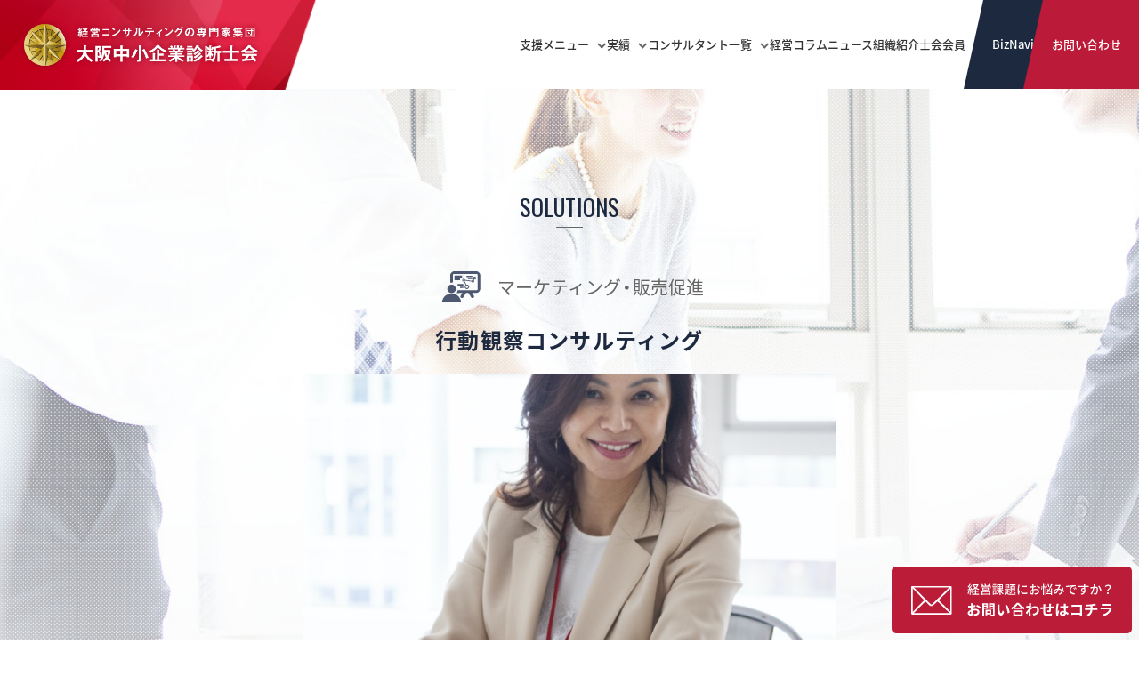

--- FILE ---
content_type: text/html; charset=UTF-8
request_url: https://www.osaka-shindanshi.org/solution/7861/
body_size: 18190
content:
<!DOCTYPE html>
<html dir="ltr" lang="ja" prefix="og: https://ogp.me/ns#">
<head>
<meta charset="UTF-8">

<meta name="viewport" content="width=device-width, initial-scale=1">

<!-- Global site tag (gtag.js) - Google Analytics -->
<script async src="https://www.googletagmanager.com/gtag/js?id=UA-21769367-1"></script>
<script>
  window.dataLayer = window.dataLayer || [];
  function gtag(){dataLayer.push(arguments);}
  gtag('js', new Date());

  gtag('config', 'UA-21769367-1');
</script>



<link rel="profile" href="https://gmpg.org/xfn/11">
    <link href="https://fonts.googleapis.com/css?family=Oswald" rel="stylesheet">

<title>行動観察コンサルティング | ソリューション | 大阪中小企業診断士会</title>

		<!-- All in One SEO 4.9.2 - aioseo.com -->
	<meta name="description" content="社内の優秀な営業パーソンの行動パターンや商談現場でのスキルを同行観察によりあぶり出し、全営業が共有できるように整理・体系化します。" />
	<meta name="robots" content="max-image-preview:large" />
	<link rel="canonical" href="https://www.osaka-shindanshi.org/solution/7861/" />
	<meta name="generator" content="All in One SEO (AIOSEO) 4.9.2" />
		<meta property="og:locale" content="ja_JP" />
		<meta property="og:site_name" content="大阪中小企業診断士会" />
		<meta property="og:type" content="article" />
		<meta property="og:title" content="行動観察コンサルティング | ソリューション | 大阪中小企業診断士会" />
		<meta property="og:description" content="社内の優秀な営業パーソンの行動パターンや商談現場でのスキルを同行観察によりあぶり出し、全営業が共有できるように整理・体系化します。" />
		<meta property="og:url" content="https://www.osaka-shindanshi.org/solution/7861/" />
		<meta property="article:published_time" content="2021-10-12T08:27:04+00:00" />
		<meta property="article:modified_time" content="2021-12-06T04:21:28+00:00" />
		<meta name="twitter:card" content="summary" />
		<meta name="twitter:title" content="行動観察コンサルティング | ソリューション | 大阪中小企業診断士会" />
		<meta name="twitter:description" content="社内の優秀な営業パーソンの行動パターンや商談現場でのスキルを同行観察によりあぶり出し、全営業が共有できるように整理・体系化します。" />
		<script type="application/ld+json" class="aioseo-schema">
			{"@context":"https:\/\/schema.org","@graph":[{"@type":"BreadcrumbList","@id":"https:\/\/www.osaka-shindanshi.org\/solution\/7861\/#breadcrumblist","itemListElement":[{"@type":"ListItem","@id":"https:\/\/www.osaka-shindanshi.org#listItem","position":1,"name":"\u30db\u30fc\u30e0","item":"https:\/\/www.osaka-shindanshi.org","nextItem":{"@type":"ListItem","@id":"https:\/\/www.osaka-shindanshi.org\/solution\/#listItem","name":"\u30bd\u30ea\u30e5\u30fc\u30b7\u30e7\u30f3"}},{"@type":"ListItem","@id":"https:\/\/www.osaka-shindanshi.org\/solution\/#listItem","position":2,"name":"\u30bd\u30ea\u30e5\u30fc\u30b7\u30e7\u30f3","item":"https:\/\/www.osaka-shindanshi.org\/solution\/","nextItem":{"@type":"ListItem","@id":"https:\/\/www.osaka-shindanshi.org\/solution\/solution_category\/marketing\/#listItem","name":"\u30de\u30fc\u30b1\u30c6\u30a3\u30f3\u30b0\u30fb\u8ca9\u58f2\u4fc3\u9032"},"previousItem":{"@type":"ListItem","@id":"https:\/\/www.osaka-shindanshi.org#listItem","name":"\u30db\u30fc\u30e0"}},{"@type":"ListItem","@id":"https:\/\/www.osaka-shindanshi.org\/solution\/solution_category\/marketing\/#listItem","position":3,"name":"\u30de\u30fc\u30b1\u30c6\u30a3\u30f3\u30b0\u30fb\u8ca9\u58f2\u4fc3\u9032","item":"https:\/\/www.osaka-shindanshi.org\/solution\/solution_category\/marketing\/","nextItem":{"@type":"ListItem","@id":"https:\/\/www.osaka-shindanshi.org\/solution\/7861\/#listItem","name":"\u884c\u52d5\u89b3\u5bdf\u30b3\u30f3\u30b5\u30eb\u30c6\u30a3\u30f3\u30b0"},"previousItem":{"@type":"ListItem","@id":"https:\/\/www.osaka-shindanshi.org\/solution\/#listItem","name":"\u30bd\u30ea\u30e5\u30fc\u30b7\u30e7\u30f3"}},{"@type":"ListItem","@id":"https:\/\/www.osaka-shindanshi.org\/solution\/7861\/#listItem","position":4,"name":"\u884c\u52d5\u89b3\u5bdf\u30b3\u30f3\u30b5\u30eb\u30c6\u30a3\u30f3\u30b0","previousItem":{"@type":"ListItem","@id":"https:\/\/www.osaka-shindanshi.org\/solution\/solution_category\/marketing\/#listItem","name":"\u30de\u30fc\u30b1\u30c6\u30a3\u30f3\u30b0\u30fb\u8ca9\u58f2\u4fc3\u9032"}}]},{"@type":"Organization","@id":"https:\/\/www.osaka-shindanshi.org\/#organization","name":"\u5927\u962a\u4e2d\u5c0f\u4f01\u696d\u8a3a\u65ad\u58eb\u4f1a","url":"https:\/\/www.osaka-shindanshi.org\/"},{"@type":"WebPage","@id":"https:\/\/www.osaka-shindanshi.org\/solution\/7861\/#webpage","url":"https:\/\/www.osaka-shindanshi.org\/solution\/7861\/","name":"\u884c\u52d5\u89b3\u5bdf\u30b3\u30f3\u30b5\u30eb\u30c6\u30a3\u30f3\u30b0 | \u30bd\u30ea\u30e5\u30fc\u30b7\u30e7\u30f3 | \u5927\u962a\u4e2d\u5c0f\u4f01\u696d\u8a3a\u65ad\u58eb\u4f1a","description":"\u793e\u5185\u306e\u512a\u79c0\u306a\u55b6\u696d\u30d1\u30fc\u30bd\u30f3\u306e\u884c\u52d5\u30d1\u30bf\u30fc\u30f3\u3084\u5546\u8ac7\u73fe\u5834\u3067\u306e\u30b9\u30ad\u30eb\u3092\u540c\u884c\u89b3\u5bdf\u306b\u3088\u308a\u3042\u3076\u308a\u51fa\u3057\u3001\u5168\u55b6\u696d\u304c\u5171\u6709\u3067\u304d\u308b\u3088\u3046\u306b\u6574\u7406\u30fb\u4f53\u7cfb\u5316\u3057\u307e\u3059\u3002","inLanguage":"ja","isPartOf":{"@id":"https:\/\/www.osaka-shindanshi.org\/#website"},"breadcrumb":{"@id":"https:\/\/www.osaka-shindanshi.org\/solution\/7861\/#breadcrumblist"},"datePublished":"2021-10-12T17:27:04+09:00","dateModified":"2021-12-06T13:21:28+09:00"},{"@type":"WebSite","@id":"https:\/\/www.osaka-shindanshi.org\/#website","url":"https:\/\/www.osaka-shindanshi.org\/","name":"\u5927\u962a\u4e2d\u5c0f\u4f01\u696d\u8a3a\u65ad\u58eb\u4f1a","inLanguage":"ja","publisher":{"@id":"https:\/\/www.osaka-shindanshi.org\/#organization"}}]}
		</script>
		<!-- All in One SEO -->

<link rel='dns-prefetch' href='//www.promisejs.org' />
<link rel="alternate" type="application/rss+xml" title="大阪中小企業診断士会 &raquo; フィード" href="https://www.osaka-shindanshi.org/feed/" />
<link rel="alternate" type="application/rss+xml" title="大阪中小企業診断士会 &raquo; コメントフィード" href="https://www.osaka-shindanshi.org/comments/feed/" />
<link rel="alternate" title="oEmbed (JSON)" type="application/json+oembed" href="https://www.osaka-shindanshi.org/wp-json/oembed/1.0/embed?url=https%3A%2F%2Fwww.osaka-shindanshi.org%2Fsolution%2F7861%2F" />
<link rel="alternate" title="oEmbed (XML)" type="text/xml+oembed" href="https://www.osaka-shindanshi.org/wp-json/oembed/1.0/embed?url=https%3A%2F%2Fwww.osaka-shindanshi.org%2Fsolution%2F7861%2F&#038;format=xml" />
<style id='wp-img-auto-sizes-contain-inline-css' type='text/css'>
img:is([sizes=auto i],[sizes^="auto," i]){contain-intrinsic-size:3000px 1500px}
/*# sourceURL=wp-img-auto-sizes-contain-inline-css */
</style>
<style id='wp-emoji-styles-inline-css' type='text/css'>

	img.wp-smiley, img.emoji {
		display: inline !important;
		border: none !important;
		box-shadow: none !important;
		height: 1em !important;
		width: 1em !important;
		margin: 0 0.07em !important;
		vertical-align: -0.1em !important;
		background: none !important;
		padding: 0 !important;
	}
/*# sourceURL=wp-emoji-styles-inline-css */
</style>
<style id='wp-block-library-inline-css' type='text/css'>
:root{--wp-block-synced-color:#7a00df;--wp-block-synced-color--rgb:122,0,223;--wp-bound-block-color:var(--wp-block-synced-color);--wp-editor-canvas-background:#ddd;--wp-admin-theme-color:#007cba;--wp-admin-theme-color--rgb:0,124,186;--wp-admin-theme-color-darker-10:#006ba1;--wp-admin-theme-color-darker-10--rgb:0,107,160.5;--wp-admin-theme-color-darker-20:#005a87;--wp-admin-theme-color-darker-20--rgb:0,90,135;--wp-admin-border-width-focus:2px}@media (min-resolution:192dpi){:root{--wp-admin-border-width-focus:1.5px}}.wp-element-button{cursor:pointer}:root .has-very-light-gray-background-color{background-color:#eee}:root .has-very-dark-gray-background-color{background-color:#313131}:root .has-very-light-gray-color{color:#eee}:root .has-very-dark-gray-color{color:#313131}:root .has-vivid-green-cyan-to-vivid-cyan-blue-gradient-background{background:linear-gradient(135deg,#00d084,#0693e3)}:root .has-purple-crush-gradient-background{background:linear-gradient(135deg,#34e2e4,#4721fb 50%,#ab1dfe)}:root .has-hazy-dawn-gradient-background{background:linear-gradient(135deg,#faaca8,#dad0ec)}:root .has-subdued-olive-gradient-background{background:linear-gradient(135deg,#fafae1,#67a671)}:root .has-atomic-cream-gradient-background{background:linear-gradient(135deg,#fdd79a,#004a59)}:root .has-nightshade-gradient-background{background:linear-gradient(135deg,#330968,#31cdcf)}:root .has-midnight-gradient-background{background:linear-gradient(135deg,#020381,#2874fc)}:root{--wp--preset--font-size--normal:16px;--wp--preset--font-size--huge:42px}.has-regular-font-size{font-size:1em}.has-larger-font-size{font-size:2.625em}.has-normal-font-size{font-size:var(--wp--preset--font-size--normal)}.has-huge-font-size{font-size:var(--wp--preset--font-size--huge)}.has-text-align-center{text-align:center}.has-text-align-left{text-align:left}.has-text-align-right{text-align:right}.has-fit-text{white-space:nowrap!important}#end-resizable-editor-section{display:none}.aligncenter{clear:both}.items-justified-left{justify-content:flex-start}.items-justified-center{justify-content:center}.items-justified-right{justify-content:flex-end}.items-justified-space-between{justify-content:space-between}.screen-reader-text{border:0;clip-path:inset(50%);height:1px;margin:-1px;overflow:hidden;padding:0;position:absolute;width:1px;word-wrap:normal!important}.screen-reader-text:focus{background-color:#ddd;clip-path:none;color:#444;display:block;font-size:1em;height:auto;left:5px;line-height:normal;padding:15px 23px 14px;text-decoration:none;top:5px;width:auto;z-index:100000}html :where(.has-border-color){border-style:solid}html :where([style*=border-top-color]){border-top-style:solid}html :where([style*=border-right-color]){border-right-style:solid}html :where([style*=border-bottom-color]){border-bottom-style:solid}html :where([style*=border-left-color]){border-left-style:solid}html :where([style*=border-width]){border-style:solid}html :where([style*=border-top-width]){border-top-style:solid}html :where([style*=border-right-width]){border-right-style:solid}html :where([style*=border-bottom-width]){border-bottom-style:solid}html :where([style*=border-left-width]){border-left-style:solid}html :where(img[class*=wp-image-]){height:auto;max-width:100%}:where(figure){margin:0 0 1em}html :where(.is-position-sticky){--wp-admin--admin-bar--position-offset:var(--wp-admin--admin-bar--height,0px)}@media screen and (max-width:600px){html :where(.is-position-sticky){--wp-admin--admin-bar--position-offset:0px}}

/*# sourceURL=wp-block-library-inline-css */
</style><style id='global-styles-inline-css' type='text/css'>
:root{--wp--preset--aspect-ratio--square: 1;--wp--preset--aspect-ratio--4-3: 4/3;--wp--preset--aspect-ratio--3-4: 3/4;--wp--preset--aspect-ratio--3-2: 3/2;--wp--preset--aspect-ratio--2-3: 2/3;--wp--preset--aspect-ratio--16-9: 16/9;--wp--preset--aspect-ratio--9-16: 9/16;--wp--preset--color--black: #000000;--wp--preset--color--cyan-bluish-gray: #abb8c3;--wp--preset--color--white: #ffffff;--wp--preset--color--pale-pink: #f78da7;--wp--preset--color--vivid-red: #cf2e2e;--wp--preset--color--luminous-vivid-orange: #ff6900;--wp--preset--color--luminous-vivid-amber: #fcb900;--wp--preset--color--light-green-cyan: #7bdcb5;--wp--preset--color--vivid-green-cyan: #00d084;--wp--preset--color--pale-cyan-blue: #8ed1fc;--wp--preset--color--vivid-cyan-blue: #0693e3;--wp--preset--color--vivid-purple: #9b51e0;--wp--preset--gradient--vivid-cyan-blue-to-vivid-purple: linear-gradient(135deg,rgb(6,147,227) 0%,rgb(155,81,224) 100%);--wp--preset--gradient--light-green-cyan-to-vivid-green-cyan: linear-gradient(135deg,rgb(122,220,180) 0%,rgb(0,208,130) 100%);--wp--preset--gradient--luminous-vivid-amber-to-luminous-vivid-orange: linear-gradient(135deg,rgb(252,185,0) 0%,rgb(255,105,0) 100%);--wp--preset--gradient--luminous-vivid-orange-to-vivid-red: linear-gradient(135deg,rgb(255,105,0) 0%,rgb(207,46,46) 100%);--wp--preset--gradient--very-light-gray-to-cyan-bluish-gray: linear-gradient(135deg,rgb(238,238,238) 0%,rgb(169,184,195) 100%);--wp--preset--gradient--cool-to-warm-spectrum: linear-gradient(135deg,rgb(74,234,220) 0%,rgb(151,120,209) 20%,rgb(207,42,186) 40%,rgb(238,44,130) 60%,rgb(251,105,98) 80%,rgb(254,248,76) 100%);--wp--preset--gradient--blush-light-purple: linear-gradient(135deg,rgb(255,206,236) 0%,rgb(152,150,240) 100%);--wp--preset--gradient--blush-bordeaux: linear-gradient(135deg,rgb(254,205,165) 0%,rgb(254,45,45) 50%,rgb(107,0,62) 100%);--wp--preset--gradient--luminous-dusk: linear-gradient(135deg,rgb(255,203,112) 0%,rgb(199,81,192) 50%,rgb(65,88,208) 100%);--wp--preset--gradient--pale-ocean: linear-gradient(135deg,rgb(255,245,203) 0%,rgb(182,227,212) 50%,rgb(51,167,181) 100%);--wp--preset--gradient--electric-grass: linear-gradient(135deg,rgb(202,248,128) 0%,rgb(113,206,126) 100%);--wp--preset--gradient--midnight: linear-gradient(135deg,rgb(2,3,129) 0%,rgb(40,116,252) 100%);--wp--preset--font-size--small: 13px;--wp--preset--font-size--medium: 20px;--wp--preset--font-size--large: 36px;--wp--preset--font-size--x-large: 42px;--wp--preset--spacing--20: 0.44rem;--wp--preset--spacing--30: 0.67rem;--wp--preset--spacing--40: 1rem;--wp--preset--spacing--50: 1.5rem;--wp--preset--spacing--60: 2.25rem;--wp--preset--spacing--70: 3.38rem;--wp--preset--spacing--80: 5.06rem;--wp--preset--shadow--natural: 6px 6px 9px rgba(0, 0, 0, 0.2);--wp--preset--shadow--deep: 12px 12px 50px rgba(0, 0, 0, 0.4);--wp--preset--shadow--sharp: 6px 6px 0px rgba(0, 0, 0, 0.2);--wp--preset--shadow--outlined: 6px 6px 0px -3px rgb(255, 255, 255), 6px 6px rgb(0, 0, 0);--wp--preset--shadow--crisp: 6px 6px 0px rgb(0, 0, 0);}:where(.is-layout-flex){gap: 0.5em;}:where(.is-layout-grid){gap: 0.5em;}body .is-layout-flex{display: flex;}.is-layout-flex{flex-wrap: wrap;align-items: center;}.is-layout-flex > :is(*, div){margin: 0;}body .is-layout-grid{display: grid;}.is-layout-grid > :is(*, div){margin: 0;}:where(.wp-block-columns.is-layout-flex){gap: 2em;}:where(.wp-block-columns.is-layout-grid){gap: 2em;}:where(.wp-block-post-template.is-layout-flex){gap: 1.25em;}:where(.wp-block-post-template.is-layout-grid){gap: 1.25em;}.has-black-color{color: var(--wp--preset--color--black) !important;}.has-cyan-bluish-gray-color{color: var(--wp--preset--color--cyan-bluish-gray) !important;}.has-white-color{color: var(--wp--preset--color--white) !important;}.has-pale-pink-color{color: var(--wp--preset--color--pale-pink) !important;}.has-vivid-red-color{color: var(--wp--preset--color--vivid-red) !important;}.has-luminous-vivid-orange-color{color: var(--wp--preset--color--luminous-vivid-orange) !important;}.has-luminous-vivid-amber-color{color: var(--wp--preset--color--luminous-vivid-amber) !important;}.has-light-green-cyan-color{color: var(--wp--preset--color--light-green-cyan) !important;}.has-vivid-green-cyan-color{color: var(--wp--preset--color--vivid-green-cyan) !important;}.has-pale-cyan-blue-color{color: var(--wp--preset--color--pale-cyan-blue) !important;}.has-vivid-cyan-blue-color{color: var(--wp--preset--color--vivid-cyan-blue) !important;}.has-vivid-purple-color{color: var(--wp--preset--color--vivid-purple) !important;}.has-black-background-color{background-color: var(--wp--preset--color--black) !important;}.has-cyan-bluish-gray-background-color{background-color: var(--wp--preset--color--cyan-bluish-gray) !important;}.has-white-background-color{background-color: var(--wp--preset--color--white) !important;}.has-pale-pink-background-color{background-color: var(--wp--preset--color--pale-pink) !important;}.has-vivid-red-background-color{background-color: var(--wp--preset--color--vivid-red) !important;}.has-luminous-vivid-orange-background-color{background-color: var(--wp--preset--color--luminous-vivid-orange) !important;}.has-luminous-vivid-amber-background-color{background-color: var(--wp--preset--color--luminous-vivid-amber) !important;}.has-light-green-cyan-background-color{background-color: var(--wp--preset--color--light-green-cyan) !important;}.has-vivid-green-cyan-background-color{background-color: var(--wp--preset--color--vivid-green-cyan) !important;}.has-pale-cyan-blue-background-color{background-color: var(--wp--preset--color--pale-cyan-blue) !important;}.has-vivid-cyan-blue-background-color{background-color: var(--wp--preset--color--vivid-cyan-blue) !important;}.has-vivid-purple-background-color{background-color: var(--wp--preset--color--vivid-purple) !important;}.has-black-border-color{border-color: var(--wp--preset--color--black) !important;}.has-cyan-bluish-gray-border-color{border-color: var(--wp--preset--color--cyan-bluish-gray) !important;}.has-white-border-color{border-color: var(--wp--preset--color--white) !important;}.has-pale-pink-border-color{border-color: var(--wp--preset--color--pale-pink) !important;}.has-vivid-red-border-color{border-color: var(--wp--preset--color--vivid-red) !important;}.has-luminous-vivid-orange-border-color{border-color: var(--wp--preset--color--luminous-vivid-orange) !important;}.has-luminous-vivid-amber-border-color{border-color: var(--wp--preset--color--luminous-vivid-amber) !important;}.has-light-green-cyan-border-color{border-color: var(--wp--preset--color--light-green-cyan) !important;}.has-vivid-green-cyan-border-color{border-color: var(--wp--preset--color--vivid-green-cyan) !important;}.has-pale-cyan-blue-border-color{border-color: var(--wp--preset--color--pale-cyan-blue) !important;}.has-vivid-cyan-blue-border-color{border-color: var(--wp--preset--color--vivid-cyan-blue) !important;}.has-vivid-purple-border-color{border-color: var(--wp--preset--color--vivid-purple) !important;}.has-vivid-cyan-blue-to-vivid-purple-gradient-background{background: var(--wp--preset--gradient--vivid-cyan-blue-to-vivid-purple) !important;}.has-light-green-cyan-to-vivid-green-cyan-gradient-background{background: var(--wp--preset--gradient--light-green-cyan-to-vivid-green-cyan) !important;}.has-luminous-vivid-amber-to-luminous-vivid-orange-gradient-background{background: var(--wp--preset--gradient--luminous-vivid-amber-to-luminous-vivid-orange) !important;}.has-luminous-vivid-orange-to-vivid-red-gradient-background{background: var(--wp--preset--gradient--luminous-vivid-orange-to-vivid-red) !important;}.has-very-light-gray-to-cyan-bluish-gray-gradient-background{background: var(--wp--preset--gradient--very-light-gray-to-cyan-bluish-gray) !important;}.has-cool-to-warm-spectrum-gradient-background{background: var(--wp--preset--gradient--cool-to-warm-spectrum) !important;}.has-blush-light-purple-gradient-background{background: var(--wp--preset--gradient--blush-light-purple) !important;}.has-blush-bordeaux-gradient-background{background: var(--wp--preset--gradient--blush-bordeaux) !important;}.has-luminous-dusk-gradient-background{background: var(--wp--preset--gradient--luminous-dusk) !important;}.has-pale-ocean-gradient-background{background: var(--wp--preset--gradient--pale-ocean) !important;}.has-electric-grass-gradient-background{background: var(--wp--preset--gradient--electric-grass) !important;}.has-midnight-gradient-background{background: var(--wp--preset--gradient--midnight) !important;}.has-small-font-size{font-size: var(--wp--preset--font-size--small) !important;}.has-medium-font-size{font-size: var(--wp--preset--font-size--medium) !important;}.has-large-font-size{font-size: var(--wp--preset--font-size--large) !important;}.has-x-large-font-size{font-size: var(--wp--preset--font-size--x-large) !important;}
/*# sourceURL=global-styles-inline-css */
</style>

<style id='classic-theme-styles-inline-css' type='text/css'>
/*! This file is auto-generated */
.wp-block-button__link{color:#fff;background-color:#32373c;border-radius:9999px;box-shadow:none;text-decoration:none;padding:calc(.667em + 2px) calc(1.333em + 2px);font-size:1.125em}.wp-block-file__button{background:#32373c;color:#fff;text-decoration:none}
/*# sourceURL=/wp-includes/css/classic-themes.min.css */
</style>
<link rel='stylesheet' id='osaka_shindanshi_import-css' href='https://www.osaka-shindanshi.org/wp-content/plugins/osaka_shindanshi_import/public/css/osaka_shindanshi_import-public.css?ver=1.0.0' type='text/css' media='all' />
<link rel='stylesheet' id='osaka-shindanshi-style-css' href='https://www.osaka-shindanshi.org/wp-content/themes/osaka-shindanshi/style.css?ver=ad902b6fdee5934541b9fa26d31ab140' type='text/css' media='all' />
<link rel='stylesheet' id='main-style-css' href='https://www.osaka-shindanshi.org/wp-content/themes/osaka-shindanshi/assets/css/style.css?t=20251021&#038;ver=6.9' type='text/css' media='all' />
<link rel='stylesheet' id='scrollhint-style-css' href='https://www.osaka-shindanshi.org/wp-content/themes/osaka-shindanshi/assets/js/vendor/scroll-hint/scroll-hint.css?t=202510&#038;ver=6.9' type='text/css' media='all' />
<script type="text/javascript" src="https://www.osaka-shindanshi.org/wp-includes/js/jquery/jquery.min.js?ver=3.7.1" id="jquery-core-js"></script>
<script type="text/javascript" src="https://www.osaka-shindanshi.org/wp-includes/js/jquery/jquery-migrate.min.js?ver=3.4.1" id="jquery-migrate-js"></script>
<script type="text/javascript" src="https://www.osaka-shindanshi.org/wp-content/plugins/osaka_shindanshi_import/public/js/osaka_shindanshi_import-public.js?ver=1.0.0" id="osaka_shindanshi_import-js"></script>
<script type="text/javascript" src="https://www.osaka-shindanshi.org/wp-content/themes/osaka-shindanshi/assets/js/vendor/moment/moment-with-locales.min.js?ver=ad902b6fdee5934541b9fa26d31ab140" id="moment-locale-js"></script>
<script type="text/javascript" src="https://www.promisejs.org/polyfills/promise-7.0.4.min.js?ver=ad902b6fdee5934541b9fa26d31ab140" id="axios-polyfills-js"></script>
<script type="text/javascript" src="https://www.osaka-shindanshi.org/wp-content/themes/osaka-shindanshi/assets/js/vendor/axios/axios.min.js?ver=ad902b6fdee5934541b9fa26d31ab140" id="axios-js"></script>
<script type="text/javascript" src="https://www.osaka-shindanshi.org/wp-content/themes/osaka-shindanshi/assets/js/vendor/vue.js?ver=ad902b6fdee5934541b9fa26d31ab140" id="vue-js"></script>
<script type="text/javascript" src="https://www.osaka-shindanshi.org/wp-content/themes/osaka-shindanshi/assets/js/vendor/vue-lazyload.js?ver=ad902b6fdee5934541b9fa26d31ab140" id="vue-lazyload-js"></script>
<script type="text/javascript" src="https://www.osaka-shindanshi.org/wp-content/themes/osaka-shindanshi/assets/js/vendor/scroll-hint/scroll-hint.js?ver=ad902b6fdee5934541b9fa26d31ab140" id="scrollhint-script-js"></script>
<script type="text/javascript" src="https://www.osaka-shindanshi.org/wp-content/themes/osaka-shindanshi/assets/js/vendor/slick/slick.min.js?ver=ad902b6fdee5934541b9fa26d31ab140" id="slick-js-js"></script>
<script type="text/javascript" src="https://www.osaka-shindanshi.org/wp-content/themes/osaka-shindanshi/assets/js/common.js?t=202510&amp;ver=6.9" id="myscript-js"></script>
<link rel="https://api.w.org/" href="https://www.osaka-shindanshi.org/wp-json/" /><link rel="alternate" title="JSON" type="application/json" href="https://www.osaka-shindanshi.org/wp-json/wp/v2/solution/7861" /><script type="text/javascript">
	window._se_plugin_version = '8.1.9';
</script>
</head>
<body data-rsssl=1 class="wp-singular solution-template-default single single-solution postid-7861 wp-theme-osaka-shindanshi page-s006  group-blog">
<header id="header2" class="clearfix">
    <div class="inner_content">

        <p id="logo"><a href="/">
                <img src="https://www.osaka-shindanshi.org/wp-content/themes/osaka-shindanshi/assets/images/common/logo@2x.png" alt="大阪中小企業診断士会">
            </a>
        </p>

        <div class="fxs">
            <div class="menu-trigger">
                <span></span>
                <span></span>
                <span></span>
            </div>

            <nav id="main_navi2">
                <ul id="primary-menu" class="menu">
                    <li class="has-children">
                        <span class="submenu-trigger">支援<br class="only_narrow">メニュー</span>
                        <ul class="submenu">
                            <li><a href="/teamconsulting/">チームコンサルティング</a></li>
                            <li><a href="/solution/">ソリューション</a></li>
                            <li><a href="/training/">研修・セミナー</a></li>
                        </ul>
                    </li>
                    <li class="has-children">
                        <span class="submenu-trigger">実績</span>
                        <ul class="submenu">
                            <li><a href="/case/">事例</a></li>
                            <li><a href="/report/">調査レポート</a></li>
                        </ul>
                    </li>
                    <li class="has-children">
                        <span class="submenu-trigger">コンサルタント<br class="only_narrow">一覧</span>
                        <ul class="submenu">
                            <li><a href="/member/">コンサルタント検索</a></li>
                            <li><a href="/training/">研修講師検索</a></li>
                            <li><a href="/consultant_matching/">マッチング御相談</a></li>
                        </ul>
                    </li>
                    <li><a href="/column/">経営<br class="only_narrow">コラム</a></li>
                    <li><a href="/news/">ニュース</a></li>
                    <li><a href="/organization/">組織<br class="only_narrow">紹介</a></li>
                    <li class="has-children">
                        <span class="submenu-trigger">士会<br class="only_narrow">会員</span>
                        <ul class="submenu">
                            <li><a target="_blank" href="https://shindanshikai.cybozu.com/g/">専用ページ</a></li>
                            <li><a target="_blank" href="https://www.osaka-shindanshi.org/2025/03/10/12128/">入会案内</a>
                            </li>
                        </ul>
                    </li>
                    <li id="gnav_biznavi"><a href="/biznavi/">BizNavi</a></li>
                    <li id="gnav_contact"><a href="/contact/">お問い合わせ</a></li>

                </ul>

                <ul class="sp_sub_menu">
                    <li><a href="/organization/#access">アクセス</a></li>
                    <li><a href="/privacy/">個人情報保護方針</a></li>
                    <li><a href="/sitemap/">サイトマップ</a></li>
                </ul>


            </nav>
        </div>
    </div>
</header>

<style>
    p#solution_category{
        font-size: 20px;
    }
    .solution_mainimg img{
        object-fit: cover;
        width: 600px;
        height: 350px;
    }
    #solution-description p{
        font-size: 16px;
    }
    .single-solution #mainimg .inner .catename{
        letter-spacing: 0.05em;
        margin: 0 auto;
        max-width: 740px;
        font-size: 24px;
    }
    #solution-description{
        margin: 0 auto;
        padding-bottom: 10px;
        max-width: 740px;
    }
    @media ( max-width: 767px){

        .solution_mainimg img{
            width: auto;
            height: 180px;
        }

        .single-solution #mainimg .inner .catename{
            letter-spacing: 0;
            font-size: 18px;
            line-height: 1.5;
            margin-bottom: 15px;
        }
    }

    .single-solution #mainimg{
        height: auto;
    }
    #mainimg+article{
        padding-top:0;
    }

</style>

    <section id="mainimg" class="solution"
             style="background-image: url(/wp-content/themes/osaka-shindanshi/assets/images/solution/solution_main_bg.jpg);"
    >
        <div class="inner">
            <p class="catename_eng">SOLUTIONS</p>

            <p id="solution_category"><i style="display: inline-block; background-size: 60px auto; margin-right: 10px; top: 20px; width: 60px; height: 60px; position: relative; background-image:url(/wp-content/themes/osaka-shindanshi/assets/images/solution/icons/marketing.svg)"></i>マーケティング・販売促進</p>
            <h1 class="catename">行動観察コンサルティング</h1>
            <p class="aC solution_mainimg">

                <img src="/wp-content/themes/osaka-shindanshi/assets/images_material/12@2x.jpg" class="noimage" alt="">            </p>
                        <div id="solution-description">
            <p>社内の優秀な営業パーソンの行動パターンや商談現場でのスキルを同行観察によりあぶり出し、全営業が共有できるように整理・体系化します。</p>
            </div>
        </div>
    </section>

    <article>
        <section id="solution_list" class="bg">
            <div class="inner_content">
                <h2>こんなお客様にお勧めします。</h2>

<style>
    #solution_list h2{
        margin-top: 20px;
    }
    #solution_list dl{
        border: 5px solid #BB1B38;
        border-radius: 5px;
        background-color: #FFFFFF;
        padding: 20px 50px;
        margin: 0 120px 30px;
        font-weight: bold;
    }
    #solution_list dl dt{
        color: #BB1B38;
        font-size: 22px;
        margin:0 0 10px;
        padding:0;
    }
    #solution_list dl dd{
        margin:0;
        padding:0;
    }
    #solution_list dl dd ul{
        position: relative;
        margin:0;
        padding:0;
        list-style:none;
    }
    #solution_list dl dd li{
        position: relative;
        margin:0;
        padding:0;
        list-style:none;
        font-size: 16px;
    }
    #solution_list dl#solution_target dd ul{
        /* display: flex; */
        /* flex-wrap:wrap; */
    }
    #solution_list dl#solution_target dd ul li{
        /* width: 50%; */
        margin-bottom: 10px;
    }
    #solution_list dl#solution_target dd ul li i{
        position: relative;
        display: inline-block;
        margin-right: 10px;
        width: 30px;
        height: 30px;
    }
    #solution_list dl#solution_problem dd ul {
    }
    #solution_list dl#solution_problem dd ul li{
        margin-bottom: 10px;
        padding-left: 25px;
    }
    #solution_list dl#solution_problem dd ul li:before{
        position: absolute;
        content:"";
        width: 7px;
        height: 15px;
        left: 0;
        top: 2px;
        border-right: 4px solid #BB1B38;
        border-bottom: 4px solid #BB1B38;
        display: inline-block;
        transform: rotateZ(45deg);
    }
    @media ( max-width: 767px){
        #solution_list{
            margin-top: 5px;
        }
        #solution_list dl{
            border: 3px solid #BB1B38;
            border-radius: 5px;
            padding:10px 10px;
            margin: 0 0px 10px 50px;
        }
        #solution_list dl dt{
            font-size: 16px;
            margin:0 0 10px;
            line-height: 1.5;
            text-align: center;
        }
        #solution_list dl dd li{
            font-size: 14px;
        }
        #solution_list dl#solution_target dd ul li{
            text-align: left;
            width: 100%;
        }
        #solution_list dl#solution_target dd ul li i{
            margin-right: 10px;
        }
        #solution_list dl#solution_problem dd ul li{
            margin-bottom: 5px;
        }
        #solution_list dl#solution_problem dd ul li:before{
            left: 2px;
        }
    }
</style>


            <dl id="solution_target">
                <dt>主な対象となる業種・規模</dt>
                <dd>
                    <ul>
                        <li class="solution-target_building">業種 : ・営業パーソンが10名以上の企業 ・業種は問いません ・コンサルタントが客先に営業同行しても問題ないことが前提です</li>                    </ul>
                </dd>
            </dl>

                                    <dl id="solution_problem">
                    <dt>以下のようなお悩みを持っているお客さまに有効です。</dt>
                    <dd>
                        <ul>
                                            <li>営業パーソン個々のレベル差を解消したい</li>
                                            <li> 先輩営業や上司が若手に営業のやり方をしっかり教えることができていないので、若手が育ちやすい仕組みを作りたい</li>
                                            <li>社内での基本的な営業フローやスタイルが確立しておらず、やり方がバラバラであるため、ある程度の統一を図りたい</li>
                                        </ul>
                    </dd>
                    </dl>
                            </div>
        </section>

<style>
    #solution_points{
        background-color: #F8F8F8;
        border-bottom: 1px solid #DADADA;
    }
    #solution_points dl{
        position: relative;
        width: 100%;
        max-width: 800px;
        margin: 0px auto 0;
        padding: 30px 0;
    }
    #solution_points dl dt{
        color: #BB1B38;
        text-align: center;
        font-size: 22px;
        font-weight: bold;
        margin:0 0 40px;
        padding:0;
    }
    #solution_points dl dd{
        margin:0;
        padding:0;
    }
    #solution_points dl dd ul{
        margin: 0;
        padding: 0;
        border: 5px solid #BB1B38;
        border-radius: 5px;
        list-style:none;
        background: #FFFFFF;
    }
    #solution_points dl dd ul li{
        position: relative;
        margin: 0;
        padding: 20px 50px 20px 220px;
        border-bottom: 1px solid #DADADA;
        font-weight: bold;
        font-size: 16px;
    }
    #solution_points dl dd ul li:last-of-type{
        border-bottom:none;
    }
    #solution_points dl dd ul li span{
        position: absolute;
        color: #BB1B38;
        font-size: 30px;
        left: 70px;
        top: calc(50% - 3rem);
    }
    #solution_points dl dd ul li span small{
        font-size: 20px;
        margin-right: 0px;
    }
    @media ( max-width: 767px){
        #solution_points{
        }
        #solution_points dl{
            padding: 20px 0;
        }
        #solution_points dl dt{
            font-size: 18px;
            margin:0 0 20px;
        }
        #solution_points dl dd{
        }
        #solution_points dl dd ul{
            border: 3px solid #BB1B38;
        }
        #solution_points dl dd ul li{
            padding: 10px 20px 10px 110px;
            font-size: 16px;
            line-height: 1.4;
        }
        #solution_points dl dd ul li:last-of-type{
            border-bottom:none;
        }
        #solution_points dl dd ul li span{
            font-size: 24px;
            left: 15px;
            top: calc(50% - 2rem);
        }
        #solution_points dl dd ul li span small{
            font-size: 18px;
        }
    }

</style>

                  <section id="solution_points">
            <div class="inner_content">
                <dl>
                <dt>次のような効果が期待されます。</dt>
                <dd>
                    <ul>
                                            <li>
                            <span><small>POINT</small> 1</span>
                            営業スキルアップ：トップ営業のスキルを共有することで全体のレベルアップをはかります                        </li>
                                                <li>
                            <span><small>POINT</small> 2</span>
                            営業スキルの見える化：なかなか共有されない営業個々のスキルをあぶりだし見えるか、言語化をします                        </li>
                                                <li>
                            <span><small>POINT</small> 3</span>
                            営業スキルの蓄積：営業個々のスキルを個人レベルでなく、会社の財産として残します                        </li>
                                            </ul>
                    </dd>
                    </dl>
            </div>
        </section>
        


<style>
    .stepblock{
        display: flex;
        /* justify-content: space-between; */
        justify-content: flex-start;
    }
    .step_detail_meta{
        width: 100px;
    }
    .step_detail_meta .step_term{}
    #solution_steps .step_detail{
        margin-left: 50px;
        padding-left:0;
        min-width: calc(100% - 150px);
    }
    @media ( max-width: 767px){
        .stepblock{
            display: block;
        }
        .step_detail_meta{
            width: 100%;
            text-align: center;
        }
        #solution_steps .step_detail{
            margin-left: 0px;
        }
        #solution_steps .step_detail h3{
            margin-top: 10px;
        }

    }
</style>


        <section id="solution_flow">
            <div class="inner_content">

                <h2>全体の流れ</h2>


                    <ul id="solution_flowfig"><li class="flowcolor0"><a href="#step0"><ul class="solution_flowitems item1"><li>現状ヒアリングと観察計画</li></ul><p class="solution_flownumber">STEP<span>00</span></p></a></li><li class="flowcolor1"><a href="#step1"><ul class="solution_flowitems item1"><li>営業行動観察</li></ul><p class="solution_flownumber">STEP<span>01</span></p></a></li><li class="flowcolor2"><a href="#step2"><ul class="solution_flowitems item1"><li>営業スキルの体系化</li></ul><p class="solution_flownumber">STEP<span>02</span></p></a></li><li class="flowcolor3"><a href="#step3"><ul class="solution_flowitems item1"><li>報告会・研修</li></ul><p class="solution_flownumber">STEP<span>03</span></p></a></li></ul>            </div>
        </section>

                                <section id="solution_steps">
                <div class="inner_content">
                                            <div id="step0" class="stepblock flowcolor0">
                        <div class="step_detail_meta">
                                                        <p class="step_number">STEP<span>00</span></p>
                                <p class="step_term">1～3日</p>
                                                        </div>

                            <div class="step_detail">
                                <h3>現状ヒアリングと観察計画</h3>
                                <p>現状の営業の課題などをヒアリングします<br />
観察対象や観察のやり方について最適な方法を検討します<br />
</p>

                                                                    <table>
                                    <caption>実施例</caption>
                                                                            <tr>
                                            <th>営業状況の確認</th>
                                            <td>・営業フローの確認<br />
・営業面における課題の確認<br />
・観察対象範囲の設定<br />
</td>
                                        </tr>
                                                                        </table>
                                                            </div>
                        </div>
                                                                    <div id="step1" class="stepblock flowcolor1">
                        <div class="step_detail_meta">
                                                        <p class="step_number">STEP<span>01</span></p>
                                <p class="step_term">実質4～6日</p>
                                                        </div>

                            <div class="step_detail">
                                <h3>営業行動観察</h3>
                                <p>1人の営業パーソンに1日ずつ、終日同行します<br />
客先での言動を観察し、あわせてヒアリングも行います<br />
</p>

                                                                    <table>
                                    <caption>実施例</caption>
                                                                            <tr>
                                            <th>同行観察</th>
                                            <td>・出社時～帰社時まで同行<br />
・商談現場の確認<br />
・本人へのヒアリング<br />
</td>
                                        </tr>
                                                                        </table>
                                                            </div>
                        </div>
                                                                    <div id="step2" class="stepblock flowcolor2">
                        <div class="step_detail_meta">
                                                        <p class="step_number">STEP<span>02</span></p>
                                <p class="step_term">2～4週間</p>
                                                        </div>

                            <div class="step_detail">
                                <h3>営業スキルの体系化</h3>
                                <p>観察結果をもとに、営業フローに沿ってスキルを体系化します<br />
あわせて今後取り組むべき課題なども整理します<br />
　※コンサルタントが行ないます<br />
</p>

                                                                    <table>
                                    <caption>実施例</caption>
                                                                            <tr>
                                            <th>分析とまとめ</th>
                                            <td>・営業フローの整理<br />
・各ステップごとの現状整理<br />
・各ステップごとの理想行動の整理<br />
・各ステップでの課題整理<br />
</td>
                                        </tr>
                                                                        </table>
                                                            </div>
                        </div>
                                                                    <div id="step3" class="stepblock flowcolor3">
                        <div class="step_detail_meta">
                                                        <p class="step_number">STEP<span>03</span></p>
                                <p class="step_term">1～3日</p>
                                                        </div>

                            <div class="step_detail">
                                <h3>報告会・研修</h3>
                                <p>上層部への結果報告を行います<br />
ご要望に応じて、営業管理職への説明会、営業パーソンへの研修なども行います<br />
マニュアル作成も対応できます<br />
</p>

                                                                    <table>
                                    <caption>実施例</caption>
                                                                            <tr>
                                            <th>報告会</th>
                                            <td>・現状の現場の報告<br />
・模範的営業行動の説明<br />
・取り組むべき問題提起<br />
</td>
                                        </tr>
                                                                        </table>
                                                            </div>
                        </div>
                                            
                    <p class="pT30 pB30">あくまでソリューションは一例であり、お客様のご要望に応じてご提案内容・コンサルティングフローは異なります。</p>

                </div>

            </section>
        


        <style>

#column_author{
    background-color: #F4F4F4;
    padding: 25px;
    max-width: 1100px;
    margin: 30px auto 50px;
    display: flex;
    flex-wrap:wrap;
}
#column_author .card{
    float: none;
    margin-bottom:0;
    box-shadow: 0 0 30px rgba(0, 0, 0, 0.1);
	display: flex;
	justify-content: space-between;
    background-color: #FFFFFF;
    line-height: 0;
    width: 50%;
    margin-right:0;
}
#column_author .card a{
    position: relative;
}
#column_author .card_thumb{
    width: 170px;
    height: 170px;
}
#column_author .card p.card_thumb{
    line-height: 0;
    font-size:0;
}
#column_author #card_detail_box{
    width: calc(100% - 170px);
    padding: 20px;
    line-height: 1;
}
#column_author #card_detail_box dl{
    position: relative;
    margin: 0 0 0 0;
    padding: 0;
}
#column_author #card_detail_box .card_name{
    position: relative;
    letter-spacing: 0.05em;
}
#column_author #card_detail_box .card_name:before{
	/* content:""; */
    position: absolute;
    left:-4em;
    top:4px;
    color: #666666;
    font-size: 14px;
    letter-spacing: 0;
}
#column_author #card_detail_box .card_num{
    position: absolute;
    right: 0;
    top: 0;
}
#column_author #card_detail_box .card_tradename{
    color: #999999;
    margin: -5px 0 10px;
}
#column_author #card_detail_box .card_genre{}
#column_author #card_detail_box .card_genre{}
#column_author #card_detail_box .link{
    margin-top: 30px;
}
#column_author #card_detail_box .link .btn:after{
    top: 10px;
}
.card_author{
    z-index: 1;
    position: absolute;
    bottom: 5px;
    left: 5px;
    border: 1px solid #CCCCCC;
    padding: 0px 5px;
    display: inline-block;
    font-size: 12px;
    background-color: #FFFFFF;
    border-radius: 0;
    height: 21px;
    line-height:21px;
}
.card_author.card_author-member{
    /* color: #BB1B38; */
    border-color: #BB1B38;
}
.card_author.card_author-seminar_member{
    /* color: #BB1B38; */
    border-color: #e2a625;
}


    @media ( max-width: 767px){

        #column_author{
            padding: 15px;
            margin: 30px auto 50px;
            display: block;
        }
        #column_author .card{
            width: 100%;
        }
        #column_author .card_thumb{
            width: 100px;
            height: 100px;
        }
        #column_author #card_detail_box{
            width: calc(100% - 105px);
            padding: 5px;
        }
        #column_author #card_detail_box .link{
            margin-top: 10px;
        }
        #column_author #card_detail_box .link .btn{
            padding: 3px 10px;
            font-size: 11px;
        }
        #column_author #card_detail_box .link .btn:after{
            display: none;
        }
        .card_author{
            min-width: 3em;
            white-space: nowrap;
        }

    }
        </style>


        

        


<style>

#solution-case{
    background-color: #F4F4F4;
    padding: 25px;
    max-width: 1100px;
    margin: 30px auto 50px;
}
#solution-case .cards{
    display: flex;
    flex-wrap:wrap;
    width: 100%;
}
#solution-case .card{
    float: none;
    margin-bottom:0;
    box-shadow: 0 0 30px rgba(0, 0, 0, 0.1);
	display: flex;
	justify-content: space-between;
    background-color: #FFFFFF;
    line-height: 0;
    width: 50%;
    margin-right:0;
    padding-right: 145px;
}

    @media ( max-width: 767px){
        #solution-case{
            padding: 15px;
            margin: 15px auto 15px;
        }
        #solution-case .cards{
            display: block;
            width: 100%;
        }
        #solution-case .card{
            width: 100%;
            padding-right: 80px;
    padding-bottom:0;
            background-size: 80px auto !important;
        }
    }
</style>

        



        <style>

#solution-column{
    background-color: #F4F4F4;
    padding: 40px 50px;
    max-width: 1100px;
    margin: 30px auto 50px;
    display: flex;
    justify-content: space-between;
}
#solution-column h2{
    text-align: left;
    margin-top:0;
    margin-bottom: 20px;
    width: 20%;
}
  #solution-column table {
    clear: both;
    width: 100%;
    width: 79%;
    margin-top: 0px;
    border-bottom: 1px solid #DDDDDD; }
    #solution-column table th, #solution-column table td {
      padding: 9px 7px;
      border-top: 1px solid #DDDDDD;
      font-size: 14px; }
    #solution-column table td.date {
      width: 110px;
      padding-left: 2px; }
    #solution-column table td.label {
      width: 130px; }
      #solution-column table td.label span {
        background: #4D5870;
        display: block;
        padding: 0px;
        text-align: center;
        color: #FFFFFF;
        font-size: 12px; }
    #solution-column table td.link {
      padding-left: 10px; }
    #solution-column table a {
      display: block;
      text-decoration: none;
      cursor: pointer; }
      #solution-column table a:hover {
        color: #BB1B38; }


    @media ( max-width: 767px){

#solution-column{
    padding: 20px 15px;
    max-width: 100%;
    margin: 50px auto 50px;
    display: block;
}
#solution-column h2{
    text-align: center;
    margin-bottom: 10px;
    width: 100%;
}
  #solution-column table {
    clear: both;
    width: 100%;
    margin-top: 0px;
    border-bottom: 1px solid #DDDDDD; }
    #solution-column table {
      clear: both;
      margin-top: 10px;
      border: none; }
      #solution-column table th, #solution-column table td {
        display: block;
        padding: 0px 5px 0 0;
        border: none; }
      #solution-column table td.date {
        display: inline-block;
        width: 110px;
        padding-left: 2px; }
      #solution-column table td.label {
        display: inline-block;
        width: auto; }
        #solution-column table td.label span {
          background: #4D5870;
          display: block;
          padding: 0px 10px;
          text-align: center;
          color: #FFFFFF;
          font-size: 11px; }
      #solution-column table td.link {
        padding-left: 0px;
        padding-bottom: 5px;
        margin-bottom: 5px;
        border-bottom: 1px solid #DDDDDD; }
      #solution-column table a {
        display: block;
        text-decoration: none; }
        #solution-column table a:hover {
          color: #BB1B38; } }

    }
</style>


        

        <section class="bnr_section">
            <div class="inner_content">
                <div class="bnrL bnr_seminar">
                    <div class="content">
                        <p class="thumb"><a href="/seminarplan/"><img src="/wp-content/themes/osaka-shindanshi/assets/images/solution/bnr_seminar@2x.jpg" alt=""></a></p>
                        <dl>
                            <dt></dt>
                            <dd>
                                <p>研修企画から講師派遣まであらゆるご要望に対応し、貴社の課題に最も適する講師（あるいは講師チーム）を厳選します。</p>
                                <p class="link"><a href="/seminarplan/">くわしくはお気軽にお問い合わせください。</a></p>
                            </dd>
                        </dl>
                    </div>
                </div>
            </div>
        </section>

    </article>





<div class="bg" style="padding-top:0px;">
    <section id="s_contactS">
    <p class="head_en">CONTACT US</p>
    <h4>お問い合わせ</h4>
    <div class="inner_content">
        <div class="row">
            <div class="col2 col1of2">
                <h5>お気軽にお問い合わせ・ご相談ください</h5>
                <p>お問い合わせに対してコンサルタントがヒアリングに伺います</p>
            </div>
            <div class="col2 col2of2">
                <p class="contact_tel"><a href="tel:06-6809-5592" onclick="ga('send', 'event', 'tel', 'call', '06-6809-5592',1, {'nonInteraction': 1});">Tel. <em>06-6809-5592</em></a></p>
                <p class="contact_time">受付時間 平日 9:00〜17:00</p>
            </div>

        </div>
        <p><a href="/contact/" class="btn btn-inline btn-primary">お問い合わせ</a></p>
    </div>
</section></div>


<style>
    .tile dt{
        font-size: 15px;
        padding: 7px 7px 7px 45px;
    }
    @media ( max-width: 767px){
        .tiles{
            padding-left: 1%;
        }
        .tile{
            width: 49%;
            margin-right: 3px;
        }
        .tile dt{
            font-size: 11px;
        }
    }
</style>

<section>
    <h2 class="mT30"><span>企業支援サービス一覧</span></h2>

    <div class="tiles tiles-solution">

    <div class="tile">
                <a href="/solution/solution_category/startup">
                    <dl>
                        <dt style=" padding-top: 15px; padding-bottom: 15px; background-image:url(/wp-content/themes/osaka-shindanshi/assets/images/solution/icons/startup_wh.svg); background-size: 45px auto;">創業／新規事業開発</dt>
                        <dd>創業を考えている方や、新規事業・サービス展開を考えている方へ</dd>
                    </dl>
                </a>
            </div><div class="tile">
                <a href="/solution/solution_category/strategy">
                    <dl>
                        <dt style=" padding-top: 15px; padding-bottom: 15px; background-image:url(/wp-content/themes/osaka-shindanshi/assets/images/solution/icons/strategy_wh.svg); background-size: 45px auto;">経営戦略策定</dt>
                        <dd>自社の分析を行い、それを基に経営戦略を策定し企業を飛躍させたい方へ</dd>
                    </dl>
                </a>
            </div><div class="tile">
                <a href="/solution/solution_category/marketing">
                    <dl>
                        <dt style=" padding-top: 15px; padding-bottom: 15px; background-image:url(/wp-content/themes/osaka-shindanshi/assets/images/solution/icons/marketing_wh.svg); background-size: 45px auto;">マーケティング・販売促進</dt>
                        <dd>自社の販売促進／マーケティングを見直し、販促力を高め、増収・増益を目指す方へ</dd>
                    </dl>
                </a>
            </div><div class="tile">
                <a href="/solution/solution_category/shop">
                    <dl>
                        <dt style=" padding-top: 15px; padding-bottom: 15px; background-image:url(/wp-content/themes/osaka-shindanshi/assets/images/solution/icons/shop_wh.svg); background-size: 45px auto;">店舗開発</dt>
                        <dd>店舗を経営されており、さらなる増収・増益のための施策をお考えの方へ</dd>
                    </dl>
                </a>
            </div><div class="tile">
                <a href="/solution/solution_category/hr">
                    <dl>
                        <dt style=" padding-top: 15px; padding-bottom: 15px; background-image:url(/wp-content/themes/osaka-shindanshi/assets/images/solution/icons/hr_wh.svg); background-size: 45px auto;">組織／人事</dt>
                        <dd>組織の活性化や人材育成によって自社の経営力・収益力向上に取り組みたい方へ</dd>
                    </dl>
                </a>
            </div><div class="tile">
                <a href="/solution/solution_category/product">
                    <dl>
                        <dt style=" padding-top: 15px; padding-bottom: 15px; background-image:url(/wp-content/themes/osaka-shindanshi/assets/images/solution/icons/product_wh.svg); background-size: 45px auto;">新サービス開発／新製品</dt>
                        <dd>自社の強み・経営資源を生かした新たなサービス/製品を開発したい方へ</dd>
                    </dl>
                </a>
            </div><div class="tile">
                <a href="/solution/solution_category/revitalization">
                    <dl>
                        <dt style=" padding-top: 15px; padding-bottom: 15px; background-image:url(/wp-content/themes/osaka-shindanshi/assets/images/solution/icons/revitalization_wh.svg); background-size: 45px auto;">事業再生／経営改善</dt>
                        <dd>専門家とともに企業の改善／再生を図りたい方、廃業を検討されている方へ</dd>
                    </dl>
                </a>
            </div><div class="tile">
                <a href="/solution/solution_category/it">
                    <dl>
                        <dt style=" padding-top: 15px; padding-bottom: 15px; background-image:url(/wp-content/themes/osaka-shindanshi/assets/images/solution/icons/it_wh.svg); background-size: 45px auto;">IT利活用</dt>
                        <dd>自社のITツールの利活用状況を見直し、一層の業務効率化を推進したい方へ</dd>
                    </dl>
                </a>
            </div><div class="tile">
                <a href="/solution/solution_category/finance">
                    <dl>
                        <dt style=" padding-top: 15px; padding-bottom: 15px; background-image:url(/wp-content/themes/osaka-shindanshi/assets/images/solution/icons/finance_wh.svg); background-size: 45px auto;">原価計算／管理会計</dt>
                        <dd>マネジメント、経営判断に役立つ原価管理、管理会計に取り組みたい方へ</dd>
                    </dl>
                </a>
            </div><div class="tile">
                <a href="/solution/solution_category/efficient">
                    <dl>
                        <dt style=" padding-top: 15px; padding-bottom: 15px; background-image:url(/wp-content/themes/osaka-shindanshi/assets/images/solution/icons/efficient_wh.svg); background-size: 45px auto;">生産性向上</dt>
                        <dd>各フェーズでの生産性を見直し、生産性向上を図ることで高収益化を実現したい方へ</dd>
                    </dl>
                </a>
            </div><div class="tile">
                <a href="/solution/solution_category/risk_management">
                    <dl>
                        <dt style=" padding-top: 15px; padding-bottom: 15px; background-image:url(/wp-content/themes/osaka-shindanshi/assets/images/solution/icons/risk_management_wh.svg); background-size: 45px auto;">リスクマネジメント</dt>
                        <dd>経営に関わる様々なリスクの分析及び対応を実施し、安定した経営基盤を築きたい方へ</dd>
                    </dl>
                </a>
            </div><div class="tile">
                <a href="/solution/solution_category/ma">
                    <dl>
                        <dt style=" padding-top: 15px; padding-bottom: 15px; background-image:url(/wp-content/themes/osaka-shindanshi/assets/images/solution/icons/ma_wh.svg); background-size: 45px auto;">事業承継／M&amp;A</dt>
                        <dd>事業承継、技能伝承やM&amp;Aによって戦略的に事業を発展させたい方へ</dd>
                    </dl>
                </a>
            </div><div class="tile">
                <a href="/solution/solution_category/license">
                    <dl>
                        <dt style=" padding-top: 15px; padding-bottom: 15px; background-image:url(/wp-content/themes/osaka-shindanshi/assets/images/solution/icons/license_wh.svg); background-size: 45px auto;">公的認証取得</dt>
                        <dd>経営戦略の一環として公的認証の取得を行い、経営に活かしたい方へ</dd>
                    </dl>
                </a>
            </div><div class="tile">
                <a href="/solution/solution_category/other">
                    <dl>
                        <dt style=" padding-top: 15px; padding-bottom: 15px; background-image:url(/wp-content/themes/osaka-shindanshi/assets/images/solution/icons/other_wh.svg); background-size: 45px auto;">その他経営課題</dt>
                        <dd>上記に分類できない企業支援サービスを知りたい／活用したい方へ</dd>
                    </dl>
                </a>
            </div>
    </div>
</section><section id="solvedcases">
    <div class="inner_content">
        <div class="meta">
            <p class="catename_eng">SOLVED CASES</p>
            <h2 class="catename">解決事例のご紹介</h2>
            <p>貴社の経営課題解決のヒントに、当会の解決事例をお役立てください。</p>
        </div>

        <div class="cards">
                                        <div class="cards">
                    
<div id="post-11000" class="card card-side" style="
             background-image: url('https://www.osaka-shindanshi.org/wp-content/themes/osaka-shindanshi/assets/images/case-list/case_thumb9@2x.jpg');
             background-size: contain;
             background-repeat: no-repeat;
             background-position: right;
             ">
    <dl>
        <dt><a href="https://www.osaka-shindanshi.org/case/11000/">物流業界の２０２４年問題を乗り越えて躍進する運送業者になる</a></dt>
        <dd>...
                            <p><a href="https://www.osaka-shindanshi.org/case/11000/" class="btn">詳細を見る</a></p>
                    </dd>

    </dl>
    <!--                <p class="img"><img src="/wp-content/themes/osaka-shindanshi/assets/images/case-list/case_thumb1@2x.jpg" alt=""></p>-->
</div>




<div id="post-8211" class="card card-side" style="
             background-image: url('https://www.osaka-shindanshi.org/wp-content/themes/osaka-shindanshi/assets/images/case-list/case_thumb9@2x.jpg');
             background-size: contain;
             background-repeat: no-repeat;
             background-position: right;
             ">
    <dl>
        <dt><a href="https://www.osaka-shindanshi.org/case/8211/">レゴ®シリアスプレイ®メソッドと教材を活用した戦略策定・組織開発コンサルティング</a></dt>
        <dd>...
                            <p><a href="https://www.osaka-shindanshi.org/case/8211/" class="btn">詳細を見る</a></p>
                    </dd>

    </dl>
    <!--                <p class="img"><img src="/wp-content/themes/osaka-shindanshi/assets/images/case-list/case_thumb1@2x.jpg" alt=""></p>-->
</div>



                </div>
                                    </div>

        <p><a class="btn btn-primary btn-block" href="/case/">実績一覧→</a></p>
    </div>
</section>

<nav id="breadcrumbs" typeof="BreadcrumbList" vocab="https://schema.org/">
    <ul>
        <li class="home"><span property="itemListElement" typeof="ListItem"><a property="item" typeof="WebPage" title="大阪中小企業診断士会へ移動" href="https://www.osaka-shindanshi.org" class="home"><span property="name">大阪中小企業診断士会</span></a><meta property="position" content="1"></span></li>
<li class="archive post-solution-archive"><span property="itemListElement" typeof="ListItem"><a property="item" typeof="WebPage" title="ソリューションへ移動" href="https://www.osaka-shindanshi.org/solution/" class="archive post-solution-archive"><span property="name">ソリューション</span></a><meta property="position" content="2"></span></li>
<li class="post post-solution current-item"><span property="itemListElement" typeof="ListItem"><span property="name">行動観察コンサルティング</span><meta property="position" content="3"></span></li>
    </ul>
</nav><section id="s_contact">
    <p class="head_en">CONTACT US</p>
    <h4>お問い合わせ</h4>
    <div class="inner_content">
        <div class="inner">
            <p><img src="/wp-content/themes/osaka-shindanshi/assets/images/common/bnr_contact_heading.svg" alt="お気軽にお問い合わせ・ご相談ください"></p>
            <p>お問い合わせに対してコンサルタントがヒアリングに伺います</p>

            <p class="contact_tel"><a href="tel:06-6809-5592" onclick="ga('send', 'event', 'tel', 'call', '06-6809-5592',1, {'nonInteraction': 1});">Tel. <em>06-6809-5592</em></a></p>
            <p class="contact_time">受付時間 平日 9:00〜17:00</p>

            <p><a href="/contact/" class="btn btn-primary">お問い合わせ</a></p>
        </div>
    </div>
</section>

<footer id="footer">
    <nav id="footer_nav">
        <ul>
            <li><a href="/privacy/">個人情報保護方針</a></li>
            <li><a href="/sitemap/">サイトマップ</a></li>
            <li><a href="https://shindanshikai.cybozu.com/g/" target="_blank">会員専用ページ</a></li>
        </ul>
        <p id="copyright">&copy; 大阪中小企業診断士会</p>
    </nav>
    <p id="pagetop"><img src="/wp-content/themes/osaka-shindanshi/assets/images/common/icn_pagetop.svg" alt="PAGETOP"></p>
</footer>




<a id="contact_bnr" href="/contact/"><img src="/wp-content/themes/osaka-shindanshi/assets/images/common/bnr_contact.svg" alt="CONTACT"></a>
<style>
	#contact_bnr{
		line-height:0;
		display:inline-block;
		position: fixed;
		right: 8px;
		bottom: 8px;
	}
	@media(max-width: 767px){
		#contact_bnr{
			height: 50px;
			/* width: 180px; */
			width: auto;
			right: 8px;
			bottom: 8px;
		}
		#contact_bnr img{
			height: 100%;
			width: auto;
		}
		#sideicn_search_support{
			right: auto;
			left: 8px;
			bottom: 8px;
			width: 45vw;
			height: 50px;
			transform: translateX(0) translateY(0px);
			border-radius: 3px;
			line-height: 23px;
		}
		#sideicn_search_support span{
			display: none;
		}
	}
</style>


<style>
h4.search_query{
	font-size:24px;
	text-align:center;
	color: #BB1B38;
	font-weight: normal;
}
.search_query strong{
	text-decoration:underline;
	font-weight: normal;
}
.member_searchnav_keyword h4{
	text-align:center;
}
#memberlist .member_searchnav_keyword dl.member_searchnav{
	background-color: #FFFFFF;
}
.member_searchnav_keyword dl.member_searchnav{
					clear:both;
					position: relative;
					background-color: #F8F8F8;
					width:100%;
					padding:20px;
					margin:0 0 50px;
				}
				.member_searchnav_keyword dl.member_searchnav dt{
					position: absolute;
					width:250px;
					left:40px;
					top:20px;
					padding-top:0;

				}
				.member_searchnav_keyword dl.member_searchnav dd{
					padding-left:270px;
				}
				.searchform input[type=text]{
					font-size:16px;
					line-height:1.8;
					padding:5px 12px;
					margin:0 0 0 10px;
					height:auto;
					width:350px;
					border:1px solid #CCCCCC;
				}
				.searchform button{
					font-size:16px;
					line-height:1.8;
					padding:5px 12px;
					margin:0 0 0 -5px;
					color: #FFFFFF;
					background-color: #BB1B3B;
					border:1px solid transparent;
				}

				@media (max-width:767px){
					.member_searchnav_keyword dl.member_searchnav{
						padding:10px;
						width:auto;
						margin:20px 0 30px 0;
					}
					.member_searchnav_keyword dl.member_searchnav dt{
						position: relative;
						width:100%;
						left:0px;
						top:0px;
						text-align:center
					}
					.member_searchnav_keyword dl.member_searchnav dd{
						padding:10px;
					}
					.searchform input[type=text]{
						font-size:14px;
						line-height:1.8;
						margin:0;
						width: calc( 100% - 60px);
					}
					.searchform button{
						font-size:14px;
						line-height:1.8;
						margin:0 0 0 -5px;
					}
				}
				</style>

<script type="speculationrules">
{"prefetch":[{"source":"document","where":{"and":[{"href_matches":"/*"},{"not":{"href_matches":["/wp-*.php","/wp-admin/*","/wp-content/uploads/*","/wp-content/*","/wp-content/plugins/*","/wp-content/themes/osaka-shindanshi/*","/*\\?(.+)"]}},{"not":{"selector_matches":"a[rel~=\"nofollow\"]"}},{"not":{"selector_matches":".no-prefetch, .no-prefetch a"}}]},"eagerness":"conservative"}]}
</script>
<script type="module"  src="https://www.osaka-shindanshi.org/wp-content/plugins/all-in-one-seo-pack/dist/Lite/assets/table-of-contents.95d0dfce.js?ver=4.9.2" id="aioseo/js/src/vue/standalone/blocks/table-of-contents/frontend.js-js"></script>
<script type="text/javascript" src="https://www.osaka-shindanshi.org/wp-content/themes/osaka-shindanshi/js/navigation.js?ver=20151215" id="osaka-shindanshi-navigation-js"></script>
<script type="text/javascript" src="https://www.osaka-shindanshi.org/wp-content/themes/osaka-shindanshi/js/skip-link-focus-fix.js?ver=20151215" id="osaka-shindanshi-skip-link-focus-fix-js"></script>
<script id="wp-emoji-settings" type="application/json">
{"baseUrl":"https://s.w.org/images/core/emoji/17.0.2/72x72/","ext":".png","svgUrl":"https://s.w.org/images/core/emoji/17.0.2/svg/","svgExt":".svg","source":{"concatemoji":"https://www.osaka-shindanshi.org/wp-includes/js/wp-emoji-release.min.js?ver=ad902b6fdee5934541b9fa26d31ab140"}}
</script>
<script type="module">
/* <![CDATA[ */
/*! This file is auto-generated */
const a=JSON.parse(document.getElementById("wp-emoji-settings").textContent),o=(window._wpemojiSettings=a,"wpEmojiSettingsSupports"),s=["flag","emoji"];function i(e){try{var t={supportTests:e,timestamp:(new Date).valueOf()};sessionStorage.setItem(o,JSON.stringify(t))}catch(e){}}function c(e,t,n){e.clearRect(0,0,e.canvas.width,e.canvas.height),e.fillText(t,0,0);t=new Uint32Array(e.getImageData(0,0,e.canvas.width,e.canvas.height).data);e.clearRect(0,0,e.canvas.width,e.canvas.height),e.fillText(n,0,0);const a=new Uint32Array(e.getImageData(0,0,e.canvas.width,e.canvas.height).data);return t.every((e,t)=>e===a[t])}function p(e,t){e.clearRect(0,0,e.canvas.width,e.canvas.height),e.fillText(t,0,0);var n=e.getImageData(16,16,1,1);for(let e=0;e<n.data.length;e++)if(0!==n.data[e])return!1;return!0}function u(e,t,n,a){switch(t){case"flag":return n(e,"\ud83c\udff3\ufe0f\u200d\u26a7\ufe0f","\ud83c\udff3\ufe0f\u200b\u26a7\ufe0f")?!1:!n(e,"\ud83c\udde8\ud83c\uddf6","\ud83c\udde8\u200b\ud83c\uddf6")&&!n(e,"\ud83c\udff4\udb40\udc67\udb40\udc62\udb40\udc65\udb40\udc6e\udb40\udc67\udb40\udc7f","\ud83c\udff4\u200b\udb40\udc67\u200b\udb40\udc62\u200b\udb40\udc65\u200b\udb40\udc6e\u200b\udb40\udc67\u200b\udb40\udc7f");case"emoji":return!a(e,"\ud83e\u1fac8")}return!1}function f(e,t,n,a){let r;const o=(r="undefined"!=typeof WorkerGlobalScope&&self instanceof WorkerGlobalScope?new OffscreenCanvas(300,150):document.createElement("canvas")).getContext("2d",{willReadFrequently:!0}),s=(o.textBaseline="top",o.font="600 32px Arial",{});return e.forEach(e=>{s[e]=t(o,e,n,a)}),s}function r(e){var t=document.createElement("script");t.src=e,t.defer=!0,document.head.appendChild(t)}a.supports={everything:!0,everythingExceptFlag:!0},new Promise(t=>{let n=function(){try{var e=JSON.parse(sessionStorage.getItem(o));if("object"==typeof e&&"number"==typeof e.timestamp&&(new Date).valueOf()<e.timestamp+604800&&"object"==typeof e.supportTests)return e.supportTests}catch(e){}return null}();if(!n){if("undefined"!=typeof Worker&&"undefined"!=typeof OffscreenCanvas&&"undefined"!=typeof URL&&URL.createObjectURL&&"undefined"!=typeof Blob)try{var e="postMessage("+f.toString()+"("+[JSON.stringify(s),u.toString(),c.toString(),p.toString()].join(",")+"));",a=new Blob([e],{type:"text/javascript"});const r=new Worker(URL.createObjectURL(a),{name:"wpTestEmojiSupports"});return void(r.onmessage=e=>{i(n=e.data),r.terminate(),t(n)})}catch(e){}i(n=f(s,u,c,p))}t(n)}).then(e=>{for(const n in e)a.supports[n]=e[n],a.supports.everything=a.supports.everything&&a.supports[n],"flag"!==n&&(a.supports.everythingExceptFlag=a.supports.everythingExceptFlag&&a.supports[n]);var t;a.supports.everythingExceptFlag=a.supports.everythingExceptFlag&&!a.supports.flag,a.supports.everything||((t=a.source||{}).concatemoji?r(t.concatemoji):t.wpemoji&&t.twemoji&&(r(t.twemoji),r(t.wpemoji)))});
//# sourceURL=https://www.osaka-shindanshi.org/wp-includes/js/wp-emoji-loader.min.js
/* ]]> */
</script>

</body>
</html>


--- FILE ---
content_type: text/css
request_url: https://www.osaka-shindanshi.org/wp-content/themes/osaka-shindanshi/style.css?ver=ad902b6fdee5934541b9fa26d31ab140
body_size: 8642
content:
/*
Theme Name: osaka-shindanshi
Theme URI: http://underscores.me/
Author: Underscores.me
Author URI: http://underscores.me/
Description: Description
Version: 1.0.0
License: GNU General Public License v2 or later
License URI: LICENSE
Text Domain: osaka-shindanshi
Tags:

This theme, like WordPress, is licensed under the GPL.
Use it to make something cool, have fun, and share what you've learned with others.

osaka-shindanshi is based on Underscores http://underscores.me/, (C) 2012-2016 Automattic, Inc.
Underscores is distributed under the terms of the GNU GPL v2 or later.

Normalizing styles have been helped along thanks to the fine work of
Nicolas Gallagher and Jonathan Neal http://necolas.github.io/normalize.css/
*/

/*--------------------------------------------------------------
>>> TABLE OF CONTENTS:
----------------------------------------------------------------
# Normalize
# Typography
# Elements
# Forms
# Navigation
	## Links
	## Menus
# Accessibility
# Alignments
# Clearings
# Widgets
# Content
	## Posts and pages
	## Comments
# Infinite scroll
# Media
	## Captions
	## Galleries
--------------------------------------------------------------*/

/*--------------------------------------------------------------
# Normalize
--------------------------------------------------------------*/

video{
	margin:0 auto 20px;
	display:block;
}
hr{
	margin-top: 40px;
	margin-bottom: 40px;
	border:none;
}
@media (max-width:900px){
	video{
		margin:0 auto 20px;
		width:100%;
		height: 60vw;
	}
}



/**
 * Added on 20200520
 * Seminar
 */
hr.border-light{
    height:5px;
    border:none;
    width: 100%;
    background-color: #F8F8F8;
    margin-top: 50px;
}

/* HOME */
#home-seminar{
    background: #FFFFFF !important;
}
#home-seminar .content{
    padding-top: 35px !important;
}
#home-seminar .content h3{
    text-align: center !important;
    margin-bottom: 15px !important;
}
a.btn.btn-secondary{
    color: #FFFFFF !important;
}

@media screen and (max-width: 767px){
    #home-seminar .content{
        padding-top: 0 !important;
    }
    #home-seminar .content a{
        padding-left: 10px;
        padding-right: 10px;
        display: inline-block;
    }
    #home-seminar .content h3{
        margin-bottom: 5px !important;
    }
}

/* ナビ */
@media screen and (max-width: 1200px){
    .contentnavi {
        display: block !important;
    }
}
@media screen and (max-width: 767px){
    .contentnavi {
        display: none !important;
    }
}
.page-common .contentnavi ul{
    margin: 0 auto;
}
.contentnavi + article h2.ttl{
    margin-top: 0;
}
.contentnavi + article .bg{
    margin-top: 50px;
    padding-top: 40px;
}
.contentnavi ul li.current a{
    color: #BB1B38;
}
.page-seminarplan #main_navi ul li#menu-item-55 a,
.page-training #main_navi ul li#menu-item-55 a{
    color: #BB1B38;
}
.page-seminarplan #main_navi ul li#menu-item-55 a:after,
.page-training #main_navi ul li#menu-item-55 a:after{
    -webkit-transform: scaleX(1);
    transform: scaleX(1);
}


@media screen and (max-width: 767px){
    .contentnavi + article .bg{
        margin-top: 30px;
        padding-top: 0px;
    }
}
@media screen and (max-width: 767px){
    .page-seminarplan #seminarplan_themes{
        height: 80vw !important;
    }
    .page-seminarplan #seminarplan_themes li{
        width:auto !important;
    }
    .page-seminarplan #seminarplan_results li{
        padding: 25px 30px;
    }
    .page-seminarplan #seminarplan_results ul{
        margin-bottom: 20px !important;
    }

}



/* セミナー入り口 */
.training_bnrs{
    display: flex;
    justify-content: center;
    flex-wrap: wrap;
    padding-top: 30px;
}
.training_bnr{
    text-align: center;
    padding: 0;
    margin: 20px 35px 20px;
}
.training_bnr dt{
    width: 400px;
    height: 180px;
    padding: 0;
    margin: 0 0 10px;
    background-size: 100%;
    transition: all 0.3s;
}
.training_bnr.training_bnr-thin dt{
    height: 120px;
}
.training_bnr.training_bnr-thin dt a{
    line-height: 120px;
}
.training_bnr dt a{
    line-height: 180px;
    color: white;
    font-weight: bold;
    font-size: 2rem;
    text-decoration: none;
    display: block;
    width: 100%;
    height: 100%;
    background: url('./assets/images/training/training_bnr-mask.png') no-repeat center / 100%;
    transition: all 0.3s;
}

.training_bnr.training_bnr-consulting dt { background: url('./assets/images/training/training_bnr-consulting.jpg') no-repeat center / 100%; }
.training_bnr.training_bnr-search dt { background: url('./assets/images/training/training_bnr-search.jpg') no-repeat center / 100%; }
.training_bnr.training_bnr-theme dt { background: url('./assets/images/training/training_bnr-theme.jpg') no-repeat center / 100%; }
.training_bnr.training_bnr-want dt { background: url('./assets/images/training/training_bnr-want.jpg') no-repeat center / 100%; }
.training_bnr.training_bnr dt:hover{
    background-size: 110%;
    opacity: 0.9;
}
.training_bnr.training_bnr dt:hover a{
    background-size: 105%;
}

.training_bnr dd{
    padding: 0;
    margin: 0;
    font-size: 1.3rem;
}
.training_bnr dd a{
    font-size: 1.8rem;
    position: relative;
    text-decoration: none;
    font-weight: bold;
}
.training_bnr dd a:hover{
    text-decoration: underline;
}
.training_bnr dd a:after{
    display: inline-block;
    content: '→';
    margin-left: 10px;
}

@media screen and (max-width: 767px){
    .training_bnrs{
        padding: 0 20px 30px;
    }
    .training_bnr{
        padding: 0;
        margin: 10px auto 10px;
    }
    .training_bnr dt{
        width: 80vw;
        height: 30vw;
    }
    .training_bnr dt a{
        line-height: 30vw;
        font-size: 1.8rem !important;
    }

    .training_bnr dd {
        font-size: 1.1rem !important;
    }
    .training_bnr dd a{
        font-size: 1.4rem !important;
    }
}
/* 検索ブロック */
dl.teacher_searchnav ul{
    display: flex;
    justify-content: center;
    flex-wrap:wrap;
}
dl.teacher_searchnav ul li{
    float: none;
    margin-right:5px !important;
}
#teacherlist .member_card .card_name_en{
    font-style: normal !important;
}
#teacher_search_btn{
    margin-bottom: 50px;
}
@media screen and (max-width: 767px){
    dl.teacher_searchnav ul{

        width: 90vw !important;
        margin-left: auto !important;
        margin-right: auto !important;
    }
    dl.teacher_searchnav ul li{
        width:48% !important;
        padding:0 1px !important;
        margin-right:0px !important;
    }
    dl.teacher_searchnav_theme ul li label{
        /* width:39vw !important; */
        width: 42vw !important;
    }
    #teacher_search_btn{
        margin-bottom: 10px;
    }

    #teacherlist .member_card{
        min-height: 95vw !important;
        margin-bottom: 7px !important;
    }
    #teacherlist .member_card .card_thumb{
        height: 44vw !important;
    }
}
/* セミナー講師 */
dl.teacher_searchnav_theme ul li input, dl.teacher_searchnav_target ul li input{
    opacity: 0;
}
.teacher_searchform button{
    border-radius: 100px !important;
    padding:10px !important;
    font-size: 16px !important;
}
dl.teacher_searchnav{
    margin-bottom: 0;
}
dl.teacher_searchnav dt{
    margin-bottom: 10px !important;
}

.teacher_seachnav_wrap{
    background-color: #FFFFFF;
}
#teacherlist{
    padding-bottom: 50px !important;
}
#s_contactS{
    margin-top:50px;
    /* margin-bottom: -50px; */
    border:none !important;
}
#s_contactS .contact_comment{
    text-align: center;
}
#s_contactS .contact_tel{
    margin-top: 0 !important;
}
.teacher_talk{
    margin-bottom: 2px !important;
}
@media screen and (max-width: 767px){
    .teacher_seachnav_wrap{
        margin-top: 0px !important;
        margin-bottom: 30px !important;
    }
    .bg .teacher_seachnav_wrap{
        border-left:none;
        border-right:none;
    }
    .teacher_seachnav_head{
        padding-left: 15px;
        padding-right: 15px;
    }
    dl.teacher_searchnav dt{
        padding-top: 10px !important;
    }
    .teacher_seachnav_wrap form{
        padding:0 0px !important;
    }
    .teacher_searchform button{
        width: 90% !important;
        padding: 7px 10px !important;
    }

    #s_contactS.teacher_contact{
        background-color: #FDF5E2 !important;
        background-image: none !important;
        margin-bottom:30px;
    }
    #s_contactS.teacher_contact a{
        margin-left: 0 !important;
        margin-right: 0 !important;
    }
    #s_contactS.teacher_contact .inner{
        margin-bottom: 0 !important;
    }
    #teacherlist{
        padding-left: 5px !important;
        padding-right: 5px !important;
    }
    #teacherlist .btn-list{
        width: 70%  !important;
    }
}
/* テーマ別 */
#training_theme_nav{
    border-bottom: 2px solid #BB1B38;
    padding: 20px 20px 0;
    margin-bottom: 30px;
}
#training_theme_nav ul{
    list-style:none;
}
#training_theme_nav li{
    display:inline-block;
    background: #BB1B38;
    width:24%;
    margin-right: 5px;
}
.training_theme_tab_content{
    display: none;
    padding:0 20px;
}
.training_theme_tab_content.js-open{
    display: block;
    margin-bottom:100px;
}
.training_theme_sub_nav {
    position:relative;
    float:left;
    width:250px;
    text-align: center;
    padding-top:20px;

}
.training_theme_sub_nav ul{
    display: block;
    list-style: none;
    margin-bottom: 3px;
}
.training_theme_sub_nav li{
    display: block;
    width:100%;
    margin-right: 0;
    margin-bottom: 10px;
    position: relative;
    cursor:pointer;
}
.training_theme_sub_nav span{
    position: relative;
    display: block;
    text-align: left;
    background: #FAFAFA;
    color: #333333;
    text-align: center;
    padding: 10px;
    box-shadow: -1px 1px 3px rgba(0,0,0,.2)
}
.training_theme_sub_nav li.active:after{
    content:"";
    width: 30px;
    height: 100%;
    position: absolute;
    right:-20px;
    top:0;
    display:inline-block;
    background-color: #BB1B38;
    z-index: 10;
    transform: skewX(-10deg);
}
.training_theme_sub_nav li.active span{
    background: #BB1B38;
    color: #FFFFFF;
}


#training_theme_nav a{}
#training_theme_nav span{
    text-align: center;
    display:block;
    padding: 5px 15px 7px;
    color:#BB1B38;
    background-color: #FFFFFF;
    border-top: 1px solid #BB1B38;
    border-right: 1px solid #BB1B38;
    border-left: 1px solid #BB1B38;
    cursor: pointer;
}
#training_theme_nav span:hover{
    background: #FFF3F3;
}
#training_theme_nav li.active span{
    background: #BB1B38;
    color: #FFFFFF;

}
.training_theme_planbox{
    padding: 20px 0px 0;
    margin-bottom: 20px;
    background: #FFF3F3;
    border: 1px solid #BB1B38;
    /* background: #F8F8F8; */
    display:none;
    float:right;
    width:calc(100% - 250px);
}
.training_theme_planbox.js-open{
    display: block
}
.training_theme_planbox p {
    font-size: 14px;
}
.training_theme_planbox h4{
    font-size: 18px;
    margin:0;
    text-align:center;
}
.training_theme_planbox h4 span{
    display: inline-block;
    margin-left:15px;
    font-size:14px;
}
.training_theme_planbox h4 strong{
    display: inline-block;
    border-bottom: 1px solid #BB1B38;
}
.training_theme_planbox p.training_theme_planbox_description{
    text-align:center;
    padding-bottom:10px;
}
.training_theme_planbox dl{
    background-color: #FFFFFF;
    padding:5px 30px 1px;
    margin-top: 0px;
    margin-bottom: 3px;
    margin-right:15px;
    width: 100%;
}
.training_theme_planbox dl:nth-of-type(2n-1){
    clear:both;
}
.training_theme_planbox dt{
    font-weight: bold;
    font-size: 16px;
}
.training_theme_planbox dt span{
    font-weight: normal;
    display: inline-block;
    margin-left: 15px;
    font-size: 14px;
}
.training_theme_planbox dd{
    padding: 10px 0 0;
    margin: 0;
}
.training_theme_planbox dd p{
    margin-top: 0px;
    line-height: 1.3;
    font-size:14px;
}

.training_theme_planbox_outline{
}
.training_theme_planbox_description{
}

@media (max-width:767px){
    #training_theme_nav {
        border-bottom: 1px solid #BB1B38;
        padding: 20px 0px 0;
        margin-bottom: 15px;
    }
    #training_theme_nav li {
        width:auto;
        margin-right:3px;
    }
    #training_theme_nav span{
        font-size:13px;
        padding: 5px 10px 7px;
    }
    .training_theme_sub_nav ul{
        margin-bottom: 5px;
    }
    .training_theme_sub_nav li{
        width: 47%;
        font-size:12px;
    }
    .training_theme_sub_nav li.active span{
        top:6px;
    }
    .training_theme_sub_nav span{
        padding:10px 3px;
    }
    .training_theme_planbox{
        padding:10px 10px;
    }
    .training_theme_planbox p.training_theme_planbox_description{
        font-size:13px;
    }
    .training_theme_planbox h4{
        font-size:16px;
    }
    .training_theme_planbox dl{
        padding: 8px;

        /* margin-right: 5px; */
        margin-bottom: 5px;

        /* width: calc(50% - 6px); */
        /* margin-right: 0px; */
        float:none;
        width: 100%;
    }
    .training_theme_planbox dt{
        font-size: 13px;
        line-height:1.5;
    }
    .training_theme_planbox dt span{
        font-size: 12px;
        display:block;
        margin:0;
    }
    .training_theme_planbox dd{
        min-height:0;
    }
    .training_theme_tab_content.js-open{
        margin-bottom: 30px;
    }

}


#training_theme_nav{
    border-bottom: 2px solid #BB1B38;
    padding: 20px 20px 0;
    margin-bottom: 30px;
}
#training_theme_nav ul{
    list-style:none;
}
#training_theme_nav li{
    display:inline-block;
    background: #BB1B38;
    width:24%;
    margin-right: 5px;
}
.training_theme_tab_content{
    display: none;
    padding:0 20px;
}
.training_theme_tab_content.js-open{
    display: block;
    margin-bottom:0px;
}
.training_theme_sub_nav {
    position:relative;
    float:left;
    width:250px;
    text-align: center;
    padding-top:20px;

}
.training_theme_sub_nav ul{
    display: block;
    list-style: none;
    margin-bottom: 3px;
}
.training_theme_sub_nav li{
    display: block;
    width:100%;
    margin-right: 0;
    margin-bottom: 10px;
    position: relative;
    cursor:pointer;
    text-align: left;
}
.training_theme_sub_nav span{
    position: relative;
    display: block;
    text-align: left;
    background: #FAFAFA;
    color: #333333;
    text-align: left;
    padding: 10px;
    box-shadow: -1px 1px 3px rgba(0,0,0,.2)
}
.training_theme_sub_nav li.active:after{
    content:"";
    width: 30px;
    height: 100%;
    position: absolute;
    right:-20px;
    top:0;
    display:inline-block;
    background-color: #BB1B38;
    z-index: 10;
    transform: skewX(-10deg);
}
.training_theme_sub_nav li.active span{
    background: #BB1B38;
    color: #FFFFFF;
}


#training_theme_nav a{}
#training_theme_nav span{
    text-align: center;
    display:block;
    padding: 5px 15px 7px;
    color:#BB1B38;
    background-color: #FFFFFF;
    border-top: 1px solid #BB1B38;
    border-right: 1px solid #BB1B38;
    border-left: 1px solid #BB1B38;
    cursor: pointer;
}
#training_theme_nav span:hover{
    background: #FFF3F3;
}
#training_theme_nav li.active span{
    background: #BB1B38;
    color: #FFFFFF;

}
.training_theme_planbox{
    padding: 20px 0px 0;
    margin-bottom: 20px;
    background: #FFF3F3;
    border: 1px solid #BB1B38;
    /* background: #F8F8F8; */
    display:none;
    float:right;
    width:calc(100% - 250px);
}
.training_theme_planbox.js-open{
    display: block
}
.training_theme_planbox p {
    font-size: 14px;
}
.training_theme_planbox h4{
    font-size: 18px;
    margin:0;
    text-align:center;
}
.training_theme_planbox h4 span{
    display: inline-block;
    margin-left:15px;
    font-size:14px;
}
.training_theme_planbox h4 strong{
    display: inline-block;
    border-bottom: 1px solid #BB1B38;
}
.training_theme_planbox p.training_theme_planbox_description{
    text-align: left;
    padding-bottom: 10px;
    padding-right:15px;
    padding-left:40px;
}
.training_theme_planbox dl{
    background-color: #FFFFFF;
    padding: 8px 30px 1px;
    margin-top: 0px;
    margin-bottom: 3px;
    margin-right: 15px;
    width: 100%;
}
.training_theme_planbox dl:nth-of-type(2n-1){
    clear:both;
}
.training_theme_planbox dt{
    font-weight: bold;
    font-size: 16px;
}
.training_theme_planbox dt span{
    font-weight: normal;
    display: inline-block;
    margin-left: 15px;
    font-size: 14px;
}
.training_theme_planbox dd {
    padding: 5px 0 0;
    margin: 0;
}

.training_theme_planbox dd p {
    margin-top: 0px;
    line-height: 1.5;
    font-size: 14px;
}

.training_theme_planbox_outline {}

.training_theme_planbox_description {}

@media (min-width:768px) {
    .training_theme_sub_nav_select {
        display: none;
    }

    .training_theme_sub_nav p {
        display: none;
    }
}
@media (max-width:767px){
    #training_theme_nav {
        border-bottom: 1px solid #BB1B38;
        padding: 20px 0px 0;
        margin-bottom: 15px;
    }
    #training_theme_nav li {
        width:auto;
        margin-right:3px;
    }

    #training_theme_nav span{
        font-size:13px;
        padding: 5px 10px 7px;
    }
    .training_theme_sub_nav ul{
        margin-bottom: 5px;
    }
    .training_theme_sub_nav li{
        width: 47%;
        font-size:12px;
    }
    .training_theme_sub_nav li.active span{
        top:6px;
    }
    .training_theme_sub_nav span{
        padding:10px 3px;
    }
    .training_theme_planbox{
        padding:10px 10px;
    }
    .training_theme_planbox p.training_theme_planbox_description{
        font-size:13px;
    }
    .training_theme_planbox h4{
        font-size:16px;
    }
    .training_theme_planbox dl{
        padding: 8px;

        /* margin-right: 5px; */
        margin-bottom: 5px;

        /* width: calc(50% - 6px); */
        /* margin-right: 0px; */
        float:none;
        width: 100%;
    }
    .training_theme_planbox dt{
        font-size: 13px;
        line-height:1.5;
    }
    .training_theme_planbox dt span{
        font-size: 12px;
        display:block;
        margin:0;
    }
    .training_theme_planbox dd{
        min-height:0;
    }
    .training_theme_tab_content.js-open{
        margin-bottom: 30px;
    }


    .training_theme_tab_content {
        padding: 0 5px;
    }

    #training_theme_nav {
        text-align: center;
        display: inline-block;
        border: none;
        margin-bottom: 0px;
    }


    #training_theme_nav ul{
        display:flex;
        flex-wrap: wrap;
    }
    #training_theme_nav li {
        display: inline-block;
        text-align: center;
        margin: 0 auto;
        background-color: #FFFFFF;
        margin: 1px 1px;
        width:calc(50% - 5px);
    }

    #training_theme_nav li span {
        display: inline-block;
        border: 1px solid #BB1B38;
        color: #BB1B38;
        background-color: #FFFFFF;
        width: 100%;
        line-height: 30px;
    }
    .training_theme_planbox dd p {
        margin-bottom:0;
    }
    .training_theme_sub_nav{
        padding-top:10px;
        float:none;
        width:100%;
    }
    .training_theme_sub_nav ul {
        display: none;
    }

    .training_theme_sub_nav_select {
        -webkit-appearance: none;
        -moz-appearance: none;
        appearance: none;
        font-size: 15px;
        width: 335px;
        width:90vw;
        height: 10vw;
        margin: -3px 0px 20px;
        cursor: pointer;
        padding-left: 10px;
    }

    .training_theme_sub_nav_select option {
        display: inline-block;
        background-color: #EEEEEE;
        overflow: auto;
        font-size: 13px;
    }

    .training_theme_planbox {
        display: block;
        clear: both;
        width: 100%;
        display: none;
        float:none;
    }

    #training_theme_nav option span {
        display: inline-block;
        border: 1px solid #BB1B38;
        color: #BB1B38;
        background-color: #FFFFFF;
        width: 100%;
    }

    .training_theme_sub_nav p {
        position: relative;
        width: 100%;
        font-size: 15px;
        font-weight: 600;
        color: #BB1B38;
        text-align: left;
    }

    .training_theme_sub_nav p::before {
        position: absolute;
        right: 10px;
        top: 52px;
        content: "";
        border-width: 8px;
        border-color: #000000 transparent transparent transparent;
        border-style: solid;
    }

    .training_theme_planbox p.training_theme_planbox_description {
        text-align: left;
        padding-left:0px;
        padding-right:0px;
    }
    article{
        padding-top:0;
    }
    .training_theme_planbox{
        margin-bottom:0;
    }
}


#teacherlist .member_card:hover a{
    color: #e2a625 !important;
}


/* フォーム修正 */
p button {
    margin: 0 auto;
    border: none;
    font-size: 18px;
    padding-left: 50px;
    padding-right: 50px;
}
p button[name=submitBack] {
    margin-right: 25px;
    background: #999999;
}

@media (max-width:767px){

    p.submitbuttons {
      text-align: center;
      padding-left: 0;
      padding-right: 0; }
    p button[name=submitBack] {
      margin-right: 10px;
      padding-left: 40px;
      padding-right: 40px; }
}


.btn, table.formTable button,
.submitbuttons button{
  position: relative;
  color: #FFFFFF;
  border-radius: 100px;
  padding: 7px 40px;
  text-decoration: none;
  background-color: #BB1B38;
  -webkit-transition: all 0.1s ease;
  transition: all 0.1s ease;
  }
  .btn:after, table.formTable button:after,
  .submitbuttons button:after {
    content: '→';
    position: absolute;
    right: 15px;
    top: 6px; }

.btn.selected, table.formTable button.selected,
.btn:hover,

table.formTable button:hover,
.submitbuttons button:hover {
  cursor: pointer;
  background-color: #7C160E;
  border-color: #7C160E; }

.btn.btn-primary, table.formTable button.btn-primary,
.submitbuttons button.btn-primary {
  background-color: #BB1B38; }
  .btn.btn-primary:hover, table.formTable button.btn-primary:hover,
  .submitbuttons button.btn-primary:hover {
    background-color: #A10016; }


.btn.btn-arrow, table.formTable button.btn-arrow,
.submitbuttons button.btn-arrow {
  padding: 10px 50px;
}

.btn.btn-arrow:before, table.formTable button.btn-arrow:before,
.submitbuttons button.btn-arrow:before{
  position: absolute;
  display: inline-block;
  content: "";
  width: 8px;
  height: 8px;
  right: 15px;
  top: 15px;
  border: 1px solid #FFFFFF;
  border-color: #FFFFFF #FFFFFF transparent transparent;
  -webkit-transform: rotateY(45deg) rotateZ(45deg);
          transform: rotateY(45deg) rotateZ(45deg);
}

.btn.btn-prev:after, table.formTable button.btn-prev:after,
.submitbuttons button.btn-prev:after{
  content: '←';
  position: absolute;
  right: auto;
  left: 15px;
  top: 6px;
}

#agreement_block {
    padding:20px;
    background: #FAF6ED;
}
#agreement_block h4 {
    margin:0 auto 0;
    text-align:center;
}
#agreement_block h4 em{
    margin-top:0;
    text-decoration:none;
    color: #BB1B38;
    border:none;
}
@media (max-width:767px){
    #agreement_block{
        padding:15px;
    }
    #agreement_block h4 em {
        font-size: 14px;
    }
}


#sideicn_search_support,
#sideicn_contact {
  position: fixed;
  right: 0;
  top: 50%;
  width: 80px;
  padding: 30px 0;
  display: inline-block;
  text-align: center;
  border-radius: 10px 0 0 10px;
  background: #BB1B38;
  -webkit-transition: all 0.3s;
  transition: all 0.3s;
  -webkit-transform: translateX(140px);
          transform: translateX(140px);
  cursor: pointer;
  text-decoration: none;

}

  #sideicn_search_support{
    top: calc(50% - 80px);
    color: #FFFFFF !important;
    width: 120px;
    padding: 12px 0;
    line-height: 1.5;
    font-size: 15px;
  }

  #sideicn_search_support:hover,
  #sideicn_contact:hover {
    background: #A10016; }

    #sideicn_contact img {
    width: 28px;
    height: auto; }

    #sideicn_search_support.sticky,
  #sideicn_contact.sticky {
    -webkit-transform: translateX(0);
            transform: translateX(0); }

@media (max-width:767px){

    #sideicn_search_support{
        top: auto;
        bottom: 0;
        right: calc(25vw);
        width: 50vw;
        border-radius: 10px 10px 0 0;
        font-size: 13px;
        -webkit-transform: translateX(0) translateY(50px);
                transform: translateX(0) translateY(50px);
    }
    #sideicn_search_support.sticky{
        -webkit-transform: translateX(0) translateY(0px);
                transform: translateX(0) translateY(0px);
    }
    #sideicn_search_support br{
        display: none;
    }
}


/* 202111 HOME修正 */
.home #mainimg .catename,
.front-page #mainimg .catename{
    letter-spacing: 0.02em !important;
}
@media screen and (max-width: 767px){
    .home #mainimg .catename,
    .front-page #mainimg .catename{
        font-size: 22px !important;
    }
    .home #mainimg p.catename_eng, .front-page #mainimg p.catename_eng{
        padding-top: 7vh;
    }
}

/**
202201 チームコンサルティング
*/
@media screen and (max-width: 768px) {
    #home-consultant_matching .content h3,
    #home-consultant_matching .content p {
        text-align: center; }
}

#home-consultant_matching {
  position: relative;
  background: url("../images/home/home-consulting_bg@2x.jpg") no-repeat center bottom 20%;
  background-size: cover;
  height: 540px;
  box-shadow: 0 0 20px black; }
  #home-consultant_matching .content {
    position: relative;
    width: 400px;
    max-height: 540px;
    margin-left: 20vw; }
    #home-consultant_matching .content .meta {
      padding-left: 80px;
      padding-top: 60px;
      padding-bottom: 5px; }
    #home-consultant_matching .content h2.catename {
      font-weight: bold;
      font-size: 17px; }
    #home-consultant_matching .content h3 {
      font-style: normal;
      font-weight: bold; }
    #home-consultant_matching .content p.text {
      margin-bottom: 40px;
      padding-right: 20px;
      font-size: 14px; }
    #home-consultant_matching .content a.btn, #home-consultant_matching .content .post-type-archive-column .post-navigation .nav-previous a, .post-type-archive-column .post-navigation .nav-previous #home-consultant_matching .content a,
    #home-consultant_matching .content .single-column .post-navigation .nav-previous a, .single-column .post-navigation .nav-previous #home-consultant_matching .content a,
    #home-consultant_matching .content .single-post .post-navigation .nav-previous a, .single-post .post-navigation .nav-previous #home-consultant_matching .content a, #home-consultant_matching .content .post-type-archive-column .post-navigation .nav-next a, .post-type-archive-column .post-navigation .nav-next #home-consultant_matching .content a,
    #home-consultant_matching .content .single-column .post-navigation .nav-next a, .single-column .post-navigation .nav-next #home-consultant_matching .content a,
    #home-consultant_matching .content .single-post .post-navigation .nav-next a, .single-post .post-navigation .nav-next #home-consultant_matching .content a {
      margin-left: -50px;
      margin-right: 70px; }
  #home-consultant_matching:before {
    content: '';
    background: #FFFFFF;
    top: 0;
    left: 0;
    position: absolute;
    width: 500px;
    height: 540px;
    margin-left: 15vw;
    transform: skewX(-20deg); }

@media screen and (max-width: 768px) {
  #home-consultant_matching {
    position: relative;
    background: url("../images/home/home-consulting_bg@2x.jpg") no-repeat center bottom 10%;
    background-size: cover;
    height: auto;
    padding: 10px; }
    #home-consultant_matching .content {
      position: relative;
      width: 100%;
      max-height: auto;
      margin: 0;
      padding: 20px;
      background: rgba(255, 255, 255, 0.8); }
      #home-consultant_matching .content .meta {
        padding-left: 0px;
        padding-top: 0px;
        padding-bottom: 5px; }
      #home-consultant_matching .content h2.catename {
        font-weight: bold;
        font-size: 15px; }
      #home-consultant_matching .content h3 {
        font-size: 16px; }
      #home-consultant_matching .content p.text {
        margin-bottom: 20px;
        padding-right: 0px;
        font-size: 13px; }
      #home-consultant_matching .content p:last-of-type {
        margin-bottom: 0; }
      #home-consultant_matching .content a.btn, #home-consultant_matching .content .post-type-archive-column .post-navigation .nav-previous a, .post-type-archive-column .post-navigation .nav-previous #home-consultant_matching .content a,
      #home-consultant_matching .content .single-column .post-navigation .nav-previous a, .single-column .post-navigation .nav-previous #home-consultant_matching .content a,
      #home-consultant_matching .content .single-post .post-navigation .nav-previous a, .single-post .post-navigation .nav-previous #home-consultant_matching .content a, #home-consultant_matching .content .post-type-archive-column .post-navigation .nav-next a, .post-type-archive-column .post-navigation .nav-next #home-consultant_matching .content a,
      #home-consultant_matching .content .single-column .post-navigation .nav-next a, .single-column .post-navigation .nav-next #home-consultant_matching .content a,
      #home-consultant_matching .content .single-post .post-navigation .nav-next a, .single-post .post-navigation .nav-next #home-consultant_matching .content a {
        margin-left: 0px;
        margin-right: 0px; }
    #home-consultant_matching:before {
      display: none; } }


      .page-consultant_matching ul {
        padding: 0;
        margin: 0 auto;
        list-style: none; }

      .page-consultant_matching #mainimg {
        background-image: url(./assets/images/teamconsulting/title_img.jpg);
        background-repeat: no-repeat;
        background-position: 40vw; }

      .page-consultant_matching h2 {
        margin: 0 0 30px 0; }

      .page-consultant_matching h2#a02 {
        margin-top: 50px; }

      .page-consultant_matching dl.dl01 {
        background-color: #f8f8f8;
        padding: 30px 20px;
        margin: 20px 0 130px 0;
        position: relative; }

      .page-consultant_matching dl.dl01 dt {
        color: #3b4852;
        font-weight: 600;
        font-size: 18px; }

      .page-consultant_matching dl.dl01 dd {
        margin: 0;
        font-size: 13px; }

      .page-consultant_matching dl.dl01 dd p {
        font-size: 13px; }

      .page-consultant_matching dl.dl01 dd p.ig {
        margin: 0;
        text-align: center; }

      .page-consultant_matching dl.dl01:after {
        background-image: url(./assets/images/teamconsulting/icn_arrow_round.svg);
        background-repeat: no-repeat;
        width: 21px;
        height: 35px;
        content: "";
        position: absolute;
        top: 50%;
        right: -15px; }

      .page-consultant_matching .col3:nth-of-type(3) dl.dl01:after {
        display: none; }

      .page-consultant_matching #solution_flow #a01 + p {
        margin-bottom: 0;
        padding-bottom: 0; }

      .page-consultant_matching #solution_flow ul#solution_flowfig li {
        float: left;
        width: 230px;
        margin-right: 4px; }
        .page-consultant_matching #solution_flow ul#solution_flowfig li ul.solution_flowitems li {
          float: left;
          text-align: center;
          width: 100%;
          height: 113px;
          margin-right: 4px;
          position: relative;
          display: flex;
          justify-content: center;
          align-items: center;
          font-size: 16px;
          position: relative; }
          .page-consultant_matching #solution_flow ul#solution_flowfig li ul.solution_flowitems li:after {
            position: absolute;
            content: "";
            z-index: 1;
            top: 0;
            right: -25px;
            border: none;
            transform: none;
            border: 0;
            width: 0;
            height: 0;
            border-style: solid;
            border-width: 56.5px 0 56.5px 25px;
            border-color: transparent transparent transparent #e9e9e9;
            background: transparent; }
          .page-consultant_matching #solution_flow ul#solution_flowfig li ul.solution_flowitems li:before {
            position: absolute;
            content: "";
            z-index: 1;
            top: 0;
            right: -29px;
            border: none;
            transform: none;
            border: 0;
            width: 0;
            height: 0;
            border-style: solid;
            border-width: 56.5px 0 56.5px 25px;
            border-color: transparent transparent transparent #f8f8f8;
            background: transparent; }

      .page-consultant_matching #solution_flow ul#solution_flowfig li.flowcolor1 ul.solution_flowitems li:after {
        border-color: transparent transparent transparent #F1DBDB; }

      .page-consultant_matching #solution_flow ul#solution_flowfig li.flowcolor2 ul.solution_flowitems li:after {
        border-color: transparent transparent transparent #DC6B77; }

      .page-consultant_matching #solution_flow li.flowcolor2 p.solution_flownumber {
        border-right: 1px solid #CCCCCC; }

      .page-consultant_matching h2 strong {
        color: #bc1c38;
        margin-left: 10px; }
        .page-consultant_matching h2 strong:before {
          content: "-";
          color: #333;
          font-weight: 100;
          margin-right: 10px; }

      .page-consultant_matching #phase04 h2 strong:before {
        display: none; }

      .page-consultant_matching .phase_detail {
        background: #fff;
        padding: 20px 60px;
        margin-bottom: 35px; }
        .page-consultant_matching .phase_detail h2 {
          font-family: "Oswald", sans-serif;
          letter-spacing: 0.1em;
          font-size: 18px; }
        .page-consultant_matching .phase_detail dl {
          margin: 0;
          padding: 0;
          background-color: #f8f8f8;
          padding: 0 50px 25px 150px;
          margin-bottom: 25px;
          position: relative; }
        .page-consultant_matching .phase_detail dl:after {
          background-image: url(./assets/images/teamconsulting/icn_arrow_round.svg);
          background-repeat: no-repeat;
          background-size: cover;
          width: 15px;
          height: 25px;
          content: "";
          position: absolute;
          bottom: -25px;
          left: 45px;
          transform: rotate(90deg); }
        .page-consultant_matching .phase_detail dl:last-child:after {
          display: none; }
        .page-consultant_matching .phase_detail dt {
          padding: 25px 0 10px;
          font-size: 16px;
          font-weight: 600; }
        .page-consultant_matching .phase_detail dd {
          margin: 0;
          padding: 0;
          font-size: 14px; }
        .page-consultant_matching .phase_detail dd.img {
          display: flex;
          justify-content: center;
          align-items: center;
          position: absolute;
          background-color: #EFEFEF;
          left: 0;
          top: 0;
          width: 110px;
          height: 100%;
          overflow-y: hidden; }
          .page-consultant_matching .phase_detail dd.img img {
            width: auto;
            height: auto;
            max-width: 110px;
            max-height: 133px; }

      .page-consultant_matching p.p01 {
        font-size: 14px; }

      .page-consultant_matching ul.ul01 {
        display: table;
        margin: 50px 0 80px 75px !important;
        padding: 0;
        margin: 0;
        list-style: none; }
        .page-consultant_matching ul.ul01 img {
          max-width: 100%;
          width: auto;
          height: auto; }
        .page-consultant_matching ul.ul01 li {
          float: left;
          margin-right: 30px; }
        .page-consultant_matching ul.ul01 li.team_part_team {
          width: 220px; }
        .page-consultant_matching ul.ul01 li.team_part_consult {
          width: 220px; }
        .page-consultant_matching ul.ul01 li ul li {
          float: none;
          list-style-type: disc;
          margin-left: 20px; }
        .page-consultant_matching ul.ul01 li ul {
          width: 300px;
          height: 200px;
          box-sizing: border-box;
          padding: 20px;
          background: #bb1c38;
          font-size: 14px;
          color: #fff; }
        .page-consultant_matching ul.ul01 li div.dd2 {
          color: #bb1c38;
          text-align: center;
          font-size: 16px;
          margin-top: 15px; }
        .page-consultant_matching ul.ul01 .team_part_sp {
          display: none; }

      @media screen and (max-width: 1000px) {
        .page-consultant_matching #solution_flow ul#solution_flowfig li {
          width: 24.2%; }
        .page-consultant_matching ul.ul01 {
          margin: 50px auto 80px auto !important; }
          .page-consultant_matching ul.ul01 > li,
          .page-consultant_matching ul.ul01 > li.team_part_team,
          .page-consultant_matching ul.ul01 > li.team_part_consult {
            width: 29%; }
          .page-consultant_matching ul.ul01 li ul {
            width: 100%; }
            .page-consultant_matching ul.ul01 li ul li {
              margin-left: 10px;
              margin-right: 0; } }

      @media screen and (max-width: 768px) {
        .page-consultant_matching .col3 {
          float: left;
          width: 32%;
          margin-right: 1.9%; }
        .page-consultant_matching .col3.col3of3 {
          float: right;
          margin-right: 0; }
        .page-consultant_matching dl.dl01 {
          padding: 15px; }
          .page-consultant_matching dl.dl01 dd p {
            font-size: 12.5px; } }

      @media screen and (max-width: 767px) {
        #solution_flowfig {
          display: none; }
        .page-consultant_matching h2 {
          margin-bottom: 0; }
        .page-consultant_matching .inner_content, .page-consultant_matching .casenav ul, .casenav .page-consultant_matching ul, .page-consultant_matching #solvedcasesAll nav ul, #solvedcasesAll nav .page-consultant_matching ul {
          padding: 0 10px; }
        .page-consultant_matching .col3 {
          float: none;
          width: 100%;
          margin-right: 0%; }
        .page-consultant_matching .col3.col3of3 {
          float: none;
          margin-right: 0; }
        .page-consultant_matching dl.dl01 {
          padding: 15px;
          margin: 0 0px 10px; }
          .page-consultant_matching dl.dl01:after {
            transform: rotateZ(90deg);
            bottom: -15px;
            top: auto;
            right: 50%;
            margin-right: -10px; }
          .page-consultant_matching dl.dl01 dt {
            text-align: center; }
        .page-consultant_matching #solution_flow .bg {
          padding: 10px 0; }
        .page-consultant_matching .phase_detail {
          padding: 15px 10px 1px;
          margin-bottom: 10px; }
          .page-consultant_matching .phase_detail dl {
            padding: 0 10px 15px 100px;
            margin-bottom: 25px;
            position: relative; }
          .page-consultant_matching .phase_detail dl:before {
            width: 90px;
            height: 100%;
            background-color: #eeeeee;
            background-image: url(./assets/images/teamconsulting/team_p1_1.svg);
            background-repeat: no-repeat;
            left: 0;
            background-position: center center; }
          .page-consultant_matching .phase_detail dt {
            font-size: 15px;
            padding-top: 10px;
            padding-bottom: 5px;
            line-height: 1.5; }
          .page-consultant_matching .phase_detail dd {
            line-height: 1.5;
            font-size: 13px; }
          .page-consultant_matching .phase_detail dd.img {
            width: 90px; }
        .page-consultant_matching ul.ul01 {
          display: table;
          margin: 20px auto !important;
          padding: 0;
          text-align: center; }
          .page-consultant_matching ul.ul01 > li {
            float: none;
            margin-right: 0px;
            margin-top: 30px; }
          .page-consultant_matching ul.ul01 > li,
          .page-consultant_matching ul.ul01 > li.team_part_team,
          .page-consultant_matching ul.ul01 > li.team_part_consult {
            width: 100%; }
          .page-consultant_matching ul.ul01 li ul {
            width: 100%; }
            .page-consultant_matching ul.ul01 li ul li {
              margin-left: 10px;
              margin-right: 0; }
          .page-consultant_matching ul.ul01 li ul li {
            text-align: left; }
          .page-consultant_matching ul.ul01 li ul {
            width: 100%;
            height: auto;
            padding: 20px;
            background: #bb1c38;
            font-size: 14px;
            color: #fff; }
          .page-consultant_matching ul.ul01 li div.dd2 {
            color: #bb1c38;
            text-align: center;
            font-size: 16px;
            margin-top: 15px; }
          .page-consultant_matching ul.ul01 .team_part_team,
          .page-consultant_matching ul.ul01 .team_part_consult {
            display: none; }
          .page-consultant_matching ul.ul01 .team_part_sp {
            display: block; } }


/**
202303
*/
.linebox ol li{
    font-size: 16px !important;
}
.flexwrap{
    display: flex;
    gap: 40px;
}
.flex-figimg{
    flex-shrink: 0;
}
.flex-figimg p{
    font-size: 13px;
}
.flex-figimg img{
    width: 100%;
    height: auto;
}
@media ( max-width: 767px){

    .linebox ol li{
        font-size: 14px !important;
    }
    .flexwrap{
        flex-direction: column;
        gap: 20px;
        align-items: center;
    }
    #footer{
        padding-bottom: 70px !important;
    }
}


--- FILE ---
content_type: text/css
request_url: https://www.osaka-shindanshi.org/wp-content/themes/osaka-shindanshi/assets/css/style.css?t=20251021&ver=6.9
body_size: 48905
content:
@charset "UTF-8";
/*
* Noto Sans Japanese (japanese) http://www.google.com/fonts/earlyaccess
*/
@font-face {
  font-family: "Noto Sans Japanese";
  font-style: normal;
  font-weight: 400;
  src: url(//fonts.gstatic.com/ea/notosansjapanese/v6/NotoSansJP-Regular.woff2) format("woff2"), url(//fonts.gstatic.com/ea/notosansjapanese/v6/NotoSansJP-Regular.woff) format("woff"), url(//fonts.gstatic.com/ea/notosansjapanese/v6/NotoSansJP-Regular.otf) format("opentype");
}
@font-face {
  font-family: "Noto Sans Japanese";
  font-style: normal;
  font-weight: 500;
  src: url(//fonts.gstatic.com/ea/notosansjapanese/v6/NotoSansJP-Medium.woff2) format("woff2"), url(//fonts.gstatic.com/ea/notosansjapanese/v6/NotoSansJP-Medium.woff) format("woff"), url(//fonts.gstatic.com/ea/notosansjapanese/v6/NotoSansJP-Medium.otf) format("opentype");
}
@font-face {
  font-family: "Noto Sans Japanese";
  font-style: normal;
  font-weight: 700;
  src: url(//fonts.gstatic.com/ea/notosansjapanese/v6/NotoSansJP-Bold.woff2) format("woff2"), url(//fonts.gstatic.com/ea/notosansjapanese/v6/NotoSansJP-Bold.woff) format("woff"), url(//fonts.gstatic.com/ea/notosansjapanese/v6/NotoSansJP-Bold.otf) format("opentype");
}
/*! ==================================================
*  Web Fonts Title: Yaku Han JP
*  Version: 1.3.1
*  GitHub URL: https://github.com/qrac/yakuhanjp
*  Author: Qrac
*  Author URL: https://twitter.com/Qrac_jp
*  "Noto Sans CJK JP" licensed under the SIL Open Font License
*  https://www.google.com/get/noto/#/
=================================================== */
@font-face {
  font-family: "YakuHanJP";
  font-style: normal;
  font-weight: 300;
  src: url(https://cdn.jsdelivr.net/yakuhanjp/1.3.1/fonts/YakuHanJP/YakuHanJP-Light.woff2) format("woff2"), url(https://cdn.jsdelivr.net/yakuhanjp/1.3.1/fonts/YakuHanJP/YakuHanJP-Light.woff) format("woff"), url(https://cdn.jsdelivr.net/yakuhanjp/1.3.1/fonts/YakuHanJP/YakuHanJP-Light.eot);
}
@font-face {
  font-family: "YakuHanJP";
  font-style: normal;
  font-weight: 500;
  src: url(https://cdn.jsdelivr.net/yakuhanjp/1.3.1/fonts/YakuHanJP/YakuHanJP-Medium.woff2) format("woff2"), url(https://cdn.jsdelivr.net/yakuhanjp/1.3.1/fonts/YakuHanJP/YakuHanJP-Medium.woff) format("woff"), url(https://cdn.jsdelivr.net/yakuhanjp/1.3.1/fonts/YakuHanJP/YakuHanJP-Medium.eot);
}
* {
  box-sizing: border-box;
}

body {
  padding: 0;
  margin: 0;
}

ul {
  margin: 0;
  padding: 0;
}

html {
  font-size: 62.5%;
}

/**
 * COMMMON STYLE
 */
.clear {
  clear: both;
}

.aC {
  text-align: center !important;
}

.aR {
  text-align: right !important;
}

.aL {
  text-align: left !important;
}

.fL {
  float: left;
}

.fR {
  float: right;
}

.p30 {
  padding: 30px !important;
}

.pT10 {
  padding-top: 10px !important;
}

.pT20 {
  padding-top: 20px !important;
}

.pT30 {
  padding-top: 30px !important;
}

.pT40 {
  padding-top: 40px !important;
}

.pT50 {
  padding-top: 50px !important;
}

.pL20 {
  padding-left: 20px !important;
}

.pB10 {
  padding-bottom: 10px !important;
}

.pB20 {
  padding-bottom: 20px !important;
}

.pB30 {
  padding-bottom: 30px !important;
}

.pB40 {
  padding-bottom: 40px !important;
}

.pB50 {
  padding-bottom: 50px !important;
}

.m0 {
  margin: 0 !important;
}

.mB0 {
  margin-bottom: 0 !important;
}

.mT30 {
  margin-top: 30px !important;
}

.mT30n {
  margin-top: -30px !important;
}

.w100 {
  width: 100% !important;
}

.w50 {
  width: 50% !important;
}

.w30 {
  width: 30% !important;
}

.w25 {
  width: 25% !important;
}

.w20 {
  width: 20% !important;
}

.bgnone {
  background: transparent none;
}

.c1of2 {
  width: 50%;
  float: left;
}

.c2of2 {
  width: 50%;
  float: right;
}

.eng {
  font-family: "Oswald", sans-serif;
}

p.note {
  font-size: 15px !important;
}

ul.nostyle,
ol.nostyle {
  list-style: none;
  padding-left: 0;
}

ul.icn {
  list-style: none;
  padding-left: 0;
}
ul.icn li {
  list-style: none;
  margin: 0;
  padding-top: 5px;
  padding-bottom: 5px;
  padding-left: 30px;
  background: url("../../img/common/icn-list.png") no-repeat left 5px;
}

img.w100 {
  width: 100%;
  height: auto;
}

.clearfix, .page-seminarplan #seminarplan_fig3, .page-seminarplan #seminarplan_fig2, .page-seminarplan #seminarplan_fig1, .post-type-archive-column .post-navigation,
.single-column .post-navigation,
.single-post .post-navigation, dl.case_searchnav ul, #solution_flow ul#solution_flowfig li ul.solution_flowitems, #solution_flow ul#solution_flowfig, dl.member_searchnav ul, .cards, .inner_content, .casenav ul, #solvedcasesAll nav ul {
  zoom: 1;
}

.clearfix:after, .page-seminarplan #seminarplan_fig3:after, .page-seminarplan #seminarplan_fig2:after, .page-seminarplan #seminarplan_fig1:after, .post-type-archive-column .post-navigation:after,
.single-column .post-navigation:after,
.single-post .post-navigation:after, dl.case_searchnav ul:after, #solution_flow ul#solution_flowfig li ul.solution_flowitems:after, #solution_flow ul#solution_flowfig:after, dl.member_searchnav ul:after, .cards:after, .inner_content:after, .casenav ul:after, #solvedcasesAll nav ul:after {
  content: "";
  display: block;
  clear: both;
}

.pc_none {
  display: none;
}

@media screen and (max-width: 768px) {
  .pc_none {
    display: block;
  }
  .sp_none {
    display: none;
  }
}
body {
  padding: 0;
  margin: 0;
  overflow-x: hidden;
  width: 100%;
  -webkit-font-smoothing: antialiased;
  -moz-osx-font-smoothing: grayscale;
}

p,
body {
  font-family: "YakuHanJP", "Noto Sans Japanese", "Hiragino Kaku Gothic ProN", Meiryo, sans-serif;
  font-weight: 400;
  font-size: 16px;
  line-height: 1.8;
  color: #333333;
}

input,
button {
  font-family: "YakuHanJP", "Noto Sans Japanese", "Hiragino Kaku Gothic ProN", Meiryo, sans-serif;
  font-weight: 400;
  font-size: 13px;
}

@media screen and (max-width: 765px) {
  p,
  body {
    font-size: 14px;
  }
  img {
    max-width: 100%;
  }
}
img {
  border: none;
}

a {
  color: #333333;
}

h1, h2, h3, h4, h5, dt {
  color: #1c293f;
}

h2 {
  margin-top: 60px;
  margin-bottom: 30px;
  text-align: center;
}
h2 em {
  font-size: 22px;
  line-height: 1.5;
  letter-spacing: 0.1em;
  display: inline-block;
  padding-bottom: 0px;
  border-bottom: 2px solid #4D4D4D;
  font-style: normal;
  font-weight: normal;
}

h3 {
  font-style: italic;
  color: #3B4852;
  font-size: 22px;
  font-weight: normal;
  margin-bottom: 10px;
}

h4 em {
  margin-top: 20px;
  margin-bottom: 10px;
  font-size: 18px;
  line-height: 1.8;
  letter-spacing: 0.1em;
  display: inline-block;
  padding-bottom: 0px;
  border-bottom: 2px solid #4D4D4D;
  font-style: normal;
  font-weight: normal;
}

a.icn_pdf {
  display: inline-block;
  padding: 2px 30px 2px 0px;
  background: url("../images/common/icn_pdf@2x.png") no-repeat right center;
  background-size: auto 20px;
}
a.icn_pdf:hover {
  text-decoration: underline;
}

@media screen and (max-width: 1200px) {
  h2 {
    margin-top: 20px;
    margin-bottom: 20px;
  }
  h2 em {
    font-size: 18px;
  }
  h2.ttl {
    line-height: 1.5 !important;
  }
  h2.ttl br {
    display: none;
  }
  h3 {
    font-size: 21px;
  }
}
@media screen and (max-width: 768px) {
  h2 {
    margin-top: 10px;
    margin-bottom: 10px;
  }
  h2 em {
    font-size: 18px;
  }
}
article {
  padding-top: 30px;
}

.inner_content, .casenav ul, #solvedcasesAll nav ul {
  position: relative;
  width: 940px;
  margin: 0 auto;
}

@media screen and (max-width: 940px) {
  .inner_content, .casenav ul, #solvedcasesAll nav ul {
    width: 90%;
  }
}
@media screen and (max-width: 765px) {
  .inner_content, .casenav ul, #solvedcasesAll nav ul {
    width: 100%;
  }
}
.meta {
  text-align: center;
  padding-bottom: 30px;
}
.meta *.catename_eng {
  margin: 0;
  padding: 0;
  font-size: 36px;
  font-weight: normal;
  font-family: "Oswald", sans-serif;
  letter-spacing: 0.05em;
}
.meta *.catename {
  margin: 0 0 10px;
  padding: 0;
  letter-spacing: 0.1em;
  font-size: 16px;
}
.meta p {
  margin: 0 0 10px;
  padding: 0;
  font-size: 14px;
}

@media screen and (max-width: 765px) {
  .meta {
    padding-bottom: 10px;
  }
  .meta *.catename_eng {
    font-size: 32px;
    letter-spacing: 0.02em;
  }
  .meta *.catename {
    margin: 0 0 10px;
    letter-spacing: 0.05em;
    font-size: 15px;
  }
  .meta p {
    margin: 0 0 10px;
    font-size: 13px;
  }
}
.col3 {
  width: 32%;
  float: left;
  margin-right: 1.9%;
}
.col3 img {
  max-width: 100%;
  height: auto;
}

.col3.col3of3 {
  float: right;
  margin-right: 0;
}

.col2 {
  width: 50%;
}

.col1of2 {
  float: left;
}

.col2of2 {
  float: right;
}

@media screen and (max-width: 768px) {
  .col3 {
    width: 100%;
    float: none;
    margin-right: 0;
  }
  .col3.col3of3 {
    float: none;
  }
  .col2 {
    width: 100%;
    float: none;
  }
  .col1of2 {
    float: none;
  }
  .col2of2 {
    float: none;
  }
}
.bg {
  padding: 30px 0;
  background-color: #F8F8F8;
}

.linebox {
  border: 1px solid #E7E7E7;
  padding: 15px;
  margin-bottom: 50px;
}
.linebox ol li {
  padding-left: 10px;
  font-size: 18px;
}
.linebox ol li + li {
  margin-top: 10px;
}

@media screen and (max-width: 768px) {
  .bg {
    padding: 10px;
    margin-top: 10px;
    margin-bottom: 10px;
  }
  .linebox ol {
    padding-left: 30px;
  }
  .linebox ol li {
    padding-left: 10px;
    font-size: 16px;
  }
  .linebox ol li + li {
    margin-top: 10px;
  }
}
.row {
  display: table;
  content: " ";
}

.row:after {
  clear: both;
}

.col-sm-6 .inner {
  padding: 0 10px;
}

.col-xs-1, .col-sm-1, .col-md-1, .col-lg-1, .col-xs-2, .col-sm-2, .col-md-2, .col-lg-2, .col-xs-3, .col-sm-3, .col-md-3, .col-lg-3, .col-xs-4, .col-sm-4, .col-md-4, .col-lg-4, .col-xs-5, .col-sm-5, .col-md-5, .col-lg-5, .col-xs-6, .col-sm-6, .col-md-6, .col-lg-6, .col-xs-7, .col-sm-7, .col-md-7, .col-lg-7, .col-xs-8, .col-sm-8, .col-md-8, .col-lg-8, .col-xs-9, .col-sm-9, .col-md-9, .col-lg-9, .col-xs-10, .col-sm-10, .col-md-10, .col-lg-10, .col-xs-11, .col-sm-11, .col-md-11, .col-lg-11, .col-xs-12, .col-sm-12, .col-md-12, .col-lg-12 {
  position: relative;
  min-height: 1px;
}

.col-xs-1, .col-xs-2, .col-xs-3, .col-xs-4, .col-xs-5, .col-xs-6, .col-xs-7, .col-xs-8, .col-xs-9, .col-xs-10, .col-xs-11, .col-xs-12 {
  float: left;
}

.col-xs-12 {
  width: 100%;
}

.col-xs-11 {
  width: 91.66666667%;
}

.col-xs-10 {
  width: 83.33333333%;
}

.col-xs-9 {
  width: 75%;
}

.col-xs-8 {
  width: 66.66666667%;
}

.col-xs-7 {
  width: 58.33333333%;
}

.col-xs-6 {
  width: 50%;
}

.col-xs-5 {
  width: 41.66666667%;
}

.col-xs-4 {
  width: 33.33333333%;
}

.col-xs-3 {
  width: 25%;
}

.col-xs-2 {
  width: 16.66666667%;
}

.col-xs-1 {
  width: 8.33333333%;
}

.col-xs-pull-12 {
  right: 100%;
}

.col-xs-pull-11 {
  right: 91.66666667%;
}

.col-xs-pull-10 {
  right: 83.33333333%;
}

.col-xs-pull-9 {
  right: 75%;
}

.col-xs-pull-8 {
  right: 66.66666667%;
}

.col-xs-pull-7 {
  right: 58.33333333%;
}

.col-xs-pull-6 {
  right: 50%;
}

.col-xs-pull-5 {
  right: 41.66666667%;
}

.col-xs-pull-4 {
  right: 33.33333333%;
}

.col-xs-pull-3 {
  right: 25%;
}

.col-xs-pull-2 {
  right: 16.66666667%;
}

.col-xs-pull-1 {
  right: 8.33333333%;
}

.col-xs-pull-0 {
  right: auto;
}

.col-xs-push-12 {
  left: 100%;
}

.col-xs-push-11 {
  left: 91.66666667%;
}

.col-xs-push-10 {
  left: 83.33333333%;
}

.col-xs-push-9 {
  left: 75%;
}

.col-xs-push-8 {
  left: 66.66666667%;
}

.col-xs-push-7 {
  left: 58.33333333%;
}

.col-xs-push-6 {
  left: 50%;
}

.col-xs-push-5 {
  left: 41.66666667%;
}

.col-xs-push-4 {
  left: 33.33333333%;
}

.col-xs-push-3 {
  left: 25%;
}

.col-xs-push-2 {
  left: 16.66666667%;
}

.col-xs-push-1 {
  left: 8.33333333%;
}

.col-xs-push-0 {
  left: auto;
}

.col-xs-offset-12 {
  margin-left: 100%;
}

.col-xs-offset-11 {
  margin-left: 91.66666667%;
}

.col-xs-offset-10 {
  margin-left: 83.33333333%;
}

.col-xs-offset-9 {
  margin-left: 75%;
}

.col-xs-offset-8 {
  margin-left: 66.66666667%;
}

.col-xs-offset-7 {
  margin-left: 58.33333333%;
}

.col-xs-offset-6 {
  margin-left: 50%;
}

.col-xs-offset-5 {
  margin-left: 41.66666667%;
}

.col-xs-offset-4 {
  margin-left: 33.33333333%;
}

.col-xs-offset-3 {
  margin-left: 25%;
}

.col-xs-offset-2 {
  margin-left: 16.66666667%;
}

.col-xs-offset-1 {
  margin-left: 8.33333333%;
}

.col-xs-offset-0 {
  margin-left: 0;
}

@media (min-width: 768px) {
  .col-sm-1, .col-sm-2, .col-sm-3, .col-sm-4, .col-sm-5, .col-sm-6, .col-sm-7, .col-sm-8, .col-sm-9, .col-sm-10, .col-sm-11, .col-sm-12 {
    float: left;
  }
  .col-sm-12 {
    width: 100%;
  }
  .col-sm-11 {
    width: 91.66666667%;
  }
  .col-sm-10 {
    width: 83.33333333%;
  }
  .col-sm-9 {
    width: 75%;
  }
  .col-sm-8 {
    width: 66.66666667%;
  }
  .col-sm-7 {
    width: 58.33333333%;
  }
  .col-sm-6 {
    width: 50%;
  }
  .col-sm-5 {
    width: 41.66666667%;
  }
  .col-sm-4 {
    width: 33.33333333%;
  }
  .col-sm-3 {
    width: 25%;
  }
  .col-sm-2 {
    width: 16.66666667%;
  }
  .col-sm-1 {
    width: 8.33333333%;
  }
  .col-sm-pull-12 {
    right: 100%;
  }
  .col-sm-pull-11 {
    right: 91.66666667%;
  }
  .col-sm-pull-10 {
    right: 83.33333333%;
  }
  .col-sm-pull-9 {
    right: 75%;
  }
  .col-sm-pull-8 {
    right: 66.66666667%;
  }
  .col-sm-pull-7 {
    right: 58.33333333%;
  }
  .col-sm-pull-6 {
    right: 50%;
  }
  .col-sm-pull-5 {
    right: 41.66666667%;
  }
  .col-sm-pull-4 {
    right: 33.33333333%;
  }
  .col-sm-pull-3 {
    right: 25%;
  }
  .col-sm-pull-2 {
    right: 16.66666667%;
  }
  .col-sm-pull-1 {
    right: 8.33333333%;
  }
  .col-sm-pull-0 {
    right: auto;
  }
  .col-sm-push-12 {
    left: 100%;
  }
  .col-sm-push-11 {
    left: 91.66666667%;
  }
  .col-sm-push-10 {
    left: 83.33333333%;
  }
  .col-sm-push-9 {
    left: 75%;
  }
  .col-sm-push-8 {
    left: 66.66666667%;
  }
  .col-sm-push-7 {
    left: 58.33333333%;
  }
  .col-sm-push-6 {
    left: 50%;
  }
  .col-sm-push-5 {
    left: 41.66666667%;
  }
  .col-sm-push-4 {
    left: 33.33333333%;
  }
  .col-sm-push-3 {
    left: 25%;
  }
  .col-sm-push-2 {
    left: 16.66666667%;
  }
  .col-sm-push-1 {
    left: 8.33333333%;
  }
  .col-sm-push-0 {
    left: auto;
  }
  .col-sm-offset-12 {
    margin-left: 100%;
  }
  .col-sm-offset-11 {
    margin-left: 91.66666667%;
  }
  .col-sm-offset-10 {
    margin-left: 83.33333333%;
  }
  .col-sm-offset-9 {
    margin-left: 75%;
  }
  .col-sm-offset-8 {
    margin-left: 66.66666667%;
  }
  .col-sm-offset-7 {
    margin-left: 58.33333333%;
  }
  .col-sm-offset-6 {
    margin-left: 50%;
  }
  .col-sm-offset-5 {
    margin-left: 41.66666667%;
  }
  .col-sm-offset-4 {
    margin-left: 33.33333333%;
  }
  .col-sm-offset-3 {
    margin-left: 25%;
  }
  .col-sm-offset-2 {
    margin-left: 16.66666667%;
  }
  .col-sm-offset-1 {
    margin-left: 8.33333333%;
  }
  .col-sm-offset-0 {
    margin-left: 0;
  }
}
@media (min-width: 992px) {
  .col-md-1, .col-md-2, .col-md-3, .col-md-4, .col-md-5, .col-md-6, .col-md-7, .col-md-8, .col-md-9, .col-md-10, .col-md-11, .col-md-12 {
    float: left;
  }
  .col-md-12 {
    width: 100%;
  }
  .col-md-11 {
    width: 91.66666667%;
  }
  .col-md-10 {
    width: 83.33333333%;
  }
  .col-md-9 {
    width: 75%;
  }
  .col-md-8 {
    width: 66.66666667%;
  }
  .col-md-7 {
    width: 58.33333333%;
  }
  .col-md-6 {
    width: 50%;
  }
  .col-md-5 {
    width: 41.66666667%;
  }
  .col-md-4 {
    width: 33.33333333%;
  }
  .col-md-3 {
    width: 25%;
  }
  .col-md-2 {
    width: 16.66666667%;
  }
  .col-md-1 {
    width: 8.33333333%;
  }
  .col-md-pull-12 {
    right: 100%;
  }
  .col-md-pull-11 {
    right: 91.66666667%;
  }
  .col-md-pull-10 {
    right: 83.33333333%;
  }
  .col-md-pull-9 {
    right: 75%;
  }
  .col-md-pull-8 {
    right: 66.66666667%;
  }
  .col-md-pull-7 {
    right: 58.33333333%;
  }
  .col-md-pull-6 {
    right: 50%;
  }
  .col-md-pull-5 {
    right: 41.66666667%;
  }
  .col-md-pull-4 {
    right: 33.33333333%;
  }
  .col-md-pull-3 {
    right: 25%;
  }
  .col-md-pull-2 {
    right: 16.66666667%;
  }
  .col-md-pull-1 {
    right: 8.33333333%;
  }
  .col-md-pull-0 {
    right: auto;
  }
  .col-md-push-12 {
    left: 100%;
  }
  .col-md-push-11 {
    left: 91.66666667%;
  }
  .col-md-push-10 {
    left: 83.33333333%;
  }
  .col-md-push-9 {
    left: 75%;
  }
  .col-md-push-8 {
    left: 66.66666667%;
  }
  .col-md-push-7 {
    left: 58.33333333%;
  }
  .col-md-push-6 {
    left: 50%;
  }
  .col-md-push-5 {
    left: 41.66666667%;
  }
  .col-md-push-4 {
    left: 33.33333333%;
  }
  .col-md-push-3 {
    left: 25%;
  }
  .col-md-push-2 {
    left: 16.66666667%;
  }
  .col-md-push-1 {
    left: 8.33333333%;
  }
  .col-md-push-0 {
    left: auto;
  }
  .col-md-offset-12 {
    margin-left: 100%;
  }
  .col-md-offset-11 {
    margin-left: 91.66666667%;
  }
  .col-md-offset-10 {
    margin-left: 83.33333333%;
  }
  .col-md-offset-9 {
    margin-left: 75%;
  }
  .col-md-offset-8 {
    margin-left: 66.66666667%;
  }
  .col-md-offset-7 {
    margin-left: 58.33333333%;
  }
  .col-md-offset-6 {
    margin-left: 50%;
  }
  .col-md-offset-5 {
    margin-left: 41.66666667%;
  }
  .col-md-offset-4 {
    margin-left: 33.33333333%;
  }
  .col-md-offset-3 {
    margin-left: 25%;
  }
  .col-md-offset-2 {
    margin-left: 16.66666667%;
  }
  .col-md-offset-1 {
    margin-left: 8.33333333%;
  }
  .col-md-offset-0 {
    margin-left: 0;
  }
}
@media (min-width: 1200px) {
  .col-lg-1, .col-lg-2, .col-lg-3, .col-lg-4, .col-lg-5, .col-lg-6, .col-lg-7, .col-lg-8, .col-lg-9, .col-lg-10, .col-lg-11, .col-lg-12 {
    float: left;
  }
  .col-lg-12 {
    width: 100%;
  }
  .col-lg-11 {
    width: 91.66666667%;
  }
  .col-lg-10 {
    width: 83.33333333%;
  }
  .col-lg-9 {
    width: 75%;
  }
  .col-lg-8 {
    width: 66.66666667%;
  }
  .col-lg-7 {
    width: 58.33333333%;
  }
  .col-lg-6 {
    width: 50%;
  }
  .col-lg-5 {
    width: 41.66666667%;
  }
  .col-lg-4 {
    width: 33.33333333%;
  }
  .col-lg-3 {
    width: 25%;
  }
  .col-lg-2 {
    width: 16.66666667%;
  }
  .col-lg-1 {
    width: 8.33333333%;
  }
  .col-lg-pull-12 {
    right: 100%;
  }
  .col-lg-pull-11 {
    right: 91.66666667%;
  }
  .col-lg-pull-10 {
    right: 83.33333333%;
  }
  .col-lg-pull-9 {
    right: 75%;
  }
  .col-lg-pull-8 {
    right: 66.66666667%;
  }
  .col-lg-pull-7 {
    right: 58.33333333%;
  }
  .col-lg-pull-6 {
    right: 50%;
  }
  .col-lg-pull-5 {
    right: 41.66666667%;
  }
  .col-lg-pull-4 {
    right: 33.33333333%;
  }
  .col-lg-pull-3 {
    right: 25%;
  }
  .col-lg-pull-2 {
    right: 16.66666667%;
  }
  .col-lg-pull-1 {
    right: 8.33333333%;
  }
  .col-lg-pull-0 {
    right: auto;
  }
  .col-lg-push-12 {
    left: 100%;
  }
  .col-lg-push-11 {
    left: 91.66666667%;
  }
  .col-lg-push-10 {
    left: 83.33333333%;
  }
  .col-lg-push-9 {
    left: 75%;
  }
  .col-lg-push-8 {
    left: 66.66666667%;
  }
  .col-lg-push-7 {
    left: 58.33333333%;
  }
  .col-lg-push-6 {
    left: 50%;
  }
  .col-lg-push-5 {
    left: 41.66666667%;
  }
  .col-lg-push-4 {
    left: 33.33333333%;
  }
  .col-lg-push-3 {
    left: 25%;
  }
  .col-lg-push-2 {
    left: 16.66666667%;
  }
  .col-lg-push-1 {
    left: 8.33333333%;
  }
  .col-lg-push-0 {
    left: auto;
  }
  .col-lg-offset-12 {
    margin-left: 100%;
  }
  .col-lg-offset-11 {
    margin-left: 91.66666667%;
  }
  .col-lg-offset-10 {
    margin-left: 83.33333333%;
  }
  .col-lg-offset-9 {
    margin-left: 75%;
  }
  .col-lg-offset-8 {
    margin-left: 66.66666667%;
  }
  .col-lg-offset-7 {
    margin-left: 58.33333333%;
  }
  .col-lg-offset-6 {
    margin-left: 50%;
  }
  .col-lg-offset-5 {
    margin-left: 41.66666667%;
  }
  .col-lg-offset-4 {
    margin-left: 33.33333333%;
  }
  .col-lg-offset-3 {
    margin-left: 25%;
  }
  .col-lg-offset-2 {
    margin-left: 16.66666667%;
  }
  .col-lg-offset-1 {
    margin-left: 8.33333333%;
  }
  .col-lg-offset-0 {
    margin-left: 0;
  }
}
#header2 {
  position: sticky;
  top: 0;
  left: 0;
  width: 100%;
  height: 100px;
  background: #FFFFFF;
  z-index: 999999;
  overflow: initial;
  transition: all 0.3s ease;
}
@media screen and (max-width: 1200px) {
  #header2 {
    position: fixed;
    height: 70px;
    background-color: #BB1B38;
    background-image: url(https://www.osaka-shindanshi.org/wp-content/themes/osaka-shindanshi/assets/images/common/header-bg.png);
    background-repeat: no-repeat;
    background-size: auto 70px;
    background-position: left top;
  }
}

#header2.fixed {
  height: 60px;
}
@media screen and (max-width: 1200px) {
  #header2.fixed {
    height: 70px;
  }
}

#header2 .inner_content, #header2 .casenav ul, #header2 #solvedcasesAll nav ul, #solvedcasesAll #header2 nav ul, .casenav #header2 ul, #solvedcasesAll nav #header2 ul {
  width: 100%;
  padding: 0;
}

#header2 #logo {
  transition: all 0.3s ease;
  display: inline-block;
  margin: 0;
  padding: 20px 60px 20px 20px;
  line-height: 1;
  background-color: transparent;
  background-image: url(https://www.osaka-shindanshi.org/wp-content/themes/osaka-shindanshi/assets/images/common/logo-bg.png);
  background-size: cover;
  position: relative;
  width: auto !important;
  border: none;
  transition: all 0.3s ease;
}
@media screen and (max-width: 1200px) {
  #header2 #logo {
    background-image: none;
    height: 70px;
    padding: 15px 20vw 10px 10px;
  }
}

#header2.fixed #logo {
  padding: 5px 60px 5px 20px;
  height: 60px;
}
@media screen and (max-width: 1200px) {
  #header2.fixed #logo {
    height: 70px;
    padding: 15px 20vw 10px 10px;
  }
}

#header2 #logo a {
  display: block;
}

#header2 #logo img {
  height: 60px;
  width: auto;
  transition: all 0.3s ease;
}
@media screen and (max-width: 1200px) {
  #header2 #logo img {
    height: 40px;
  }
}

#header2.fixed #logo img {
  height: 50px;
}
@media screen and (max-width: 1200px) {
  #header2.fixed #logo img {
    height: 40px;
  }
}

#main_navi2 > ul {
  gap: 1.6vw;
  transition: all 0.3s ease;
  list-style: none !important;
}
@media screen and (max-width: 1200px) {
  #main_navi2 > ul {
    gap: 0;
  }
}

.fixed #main_navi2 > ul {
  gap: 1vw;
}
@media screen and (max-width: 1200px) {
  .fixed #main_navi2 > ul {
    gap: 0;
  }
}

#main_navi2 > ul > li {
  margin: 0 !important;
}

#main_navi2 > ul > li:after {
  display: none;
}

#main_navi2 > ul > li > ul.submenu {
  display: block;
  position: absolute;
  flex-direction: column;
  top: 100%;
  left: -40px;
  min-width: 180px;
  /*box-shadow: 0 2px 5px rgba(0, 0, 0, 0.2);*/
  z-index: -1;
  height: 0;
  background: rgba(235, 235, 235, 0.95);
  opacity: 0;
  transition: opacity 0.3s ease;
  overflow-y: hidden;
  list-style: none !important;
}
@media screen and (max-width: 1200px) {
  #main_navi2 > ul > li > ul.submenu {
    position: relative;
    left: 0;
    margin: 0;
    width: 100%;
    opacity: 1;
    z-index: 1000;
    background: rgb(235, 235, 235);
  }
}

#main_navi2 > ul > li:hover > ul.submenu {
  display: flex;
  opacity: 1;
  z-index: 1000;
  overflow-y: visible;
  height: initial;
}
@media screen and (max-width: 1200px) {
  #main_navi2 > ul > li:hover > ul.submenu {
    display: none;
  }
}

#main_navi2 > ul > li > ul.submenu.is-open {
  display: flex;
}

#main_navi2 > ul > li > ul.submenu li {
  padding: 0;
  margin: 0;
}
@media screen and (max-width: 1200px) {
  #main_navi2 > ul > li > ul.submenu li {
    color: #1C293F;
    border-top: 1px solid #FFFFFF;
  }
}

#main_navi2 > ul > li > ul.submenu li:before,
#main_navi2 > ul > li > ul.submenu li:after {
  display: none;
}

#main_navi2 > ul > li > ul.submenu a {
  display: block;
  padding: 15px 40px 15px 40px;
  white-space: nowrap;
}
@media screen and (max-width: 1200px) {
  #main_navi2 > ul > li > ul.submenu a {
    color: #1C293F;
    padding: 15px 20px 15px 60px;
  }
}

#main_navi2 > ul > li > ul.submenu a:hover {
  background: rgba(187, 27, 56, 0.9);
  color: #FFFFFF;
}
@media screen and (max-width: 1200px) {
  #main_navi2 > ul > li > ul.submenu a:hover {
    color: #1C293F;
  }
}

#main_navi2 > ul > li > ul.submenu a:after {
  position: absolute;
  display: inline-block;
  content: "";
  width: 5px;
  height: 5px;
  top: 50%;
  left: 20px;
  background: transparent;
  border-right: 1.5px solid #666;
  border-bottom: 1.5px solid #666;
  transform: translateY(-50%) rotate(-45deg);
}
@media screen and (max-width: 1200px) {
  #main_navi2 > ul > li > ul.submenu a:after {
    left: 40px;
  }
}

#main_navi2 > ul > li > ul.submenu a:hover:after {
  border-right-color: #FFFFFF;
  border-bottom-color: #FFFFFF;
}

#main_navi2 {
  position: absolute;
  top: 0;
  right: 0;
  height: 100px;
  width: 100%;
  /*background: #CCCCCC;*/
  transition: all 0.3s ease;
}
@media (max-width: 1200px) {
  #main_navi2 {
    position: absolute;
    top: -500px;
    /*top: 0px;*/
    width: 100%;
    text-align: center;
    padding: 10px 0;
    transition: all 0s ease-in-out;
    background: #BB1A38;
    opacity: 0;
  }
}

#header2.fixed #main_navi2 {
  top: 0;
  height: 60px;
}
@media screen and (max-width: 1200px) {
  #header2.fixed #main_navi2 {
    top: -500px;
  }
}

@media screen and (max-width: 1200px) {
  .active #main_navi2 {
    height: initial;
    top: 0 !important;
    padding: 0;
    opacity: 1;
    transition: opacity 0.3s ease-in-out;
  }
}

#main_navi2 > ul {
  width: 100%;
  height: 100%;
  margin: 0 !important;
  display: flex;
  justify-content: flex-end;
  align-items: center;
}
@media screen and (max-width: 1200px) {
  #main_navi2 > ul {
    height: auto;
    justify-content: flex-start;
    flex-wrap: wrap;
    align-items: flex-start;
    border-bottom: 1px solid #D9D9D9;
  }
}

#main_navi2 > ul > li {
  display: block;
  height: 100px;
  font-size: 15px;
  transition: all 0.3s ease;
}
@media screen and (max-width: 1350px) {
  #main_navi2 > ul > li {
    font-size: 13px;
  }
}
@media screen and (max-width: 1200px) {
  #main_navi2 > ul > li {
    height: auto;
    width: 100%;
    font-size: 13px;
    letter-spacing: 0.1em;
    border-top: 1px solid #D9D9D9;
  }
}

.fixed #main_navi2 > ul > li {
  font-size: 13px;
  height: 60px;
}
@media screen and (max-width: 1200px) {
  .fixed #main_navi2 > ul > li {
    height: auto;
  }
}

@media screen and (max-width: 1200px) {
  #main_navi2 > ul > li#gnav_biznavi {
    height: 51px;
    width: calc(50vw + 10px);
  }
}

@media screen and (max-width: 1200px) {
  #main_navi2 > ul > li#gnav_contact {
    height: 51px;
    width: calc(50vw - 10px);
  }
}

#main_navi2 > ul > li#gnav_biznavi a,
#main_navi2 > ul > li#gnav_contact a {
  color: #FFFFFF;
  position: relative;
  padding: 0 10px;
}
@media screen and (max-width: 1200px) {
  #main_navi2 > ul > li#gnav_biznavi a,
  #main_navi2 > ul > li#gnav_contact a {
    text-align: center;
    line-height: 50px;
    padding: 0 0px;
  }
}

#main_navi2 > ul > li#gnav_biznavi a {
  background: #1C293F;
}

#main_navi2 > ul > li#gnav_contact a {
  background: #BB1A38;
  padding: 0 20px 0 10px;
}
@media screen and (max-width: 1200px) {
  #main_navi2 > ul > li#gnav_contact a {
    padding: 0 0px;
  }
}

#main_navi2 > ul > li#gnav_biznavi a:before,
#main_navi2 > ul > li#gnav_contact a:before {
  content: "";
  display: inline-block;
  position: absolute;
  width: 0;
  height: 0;
  border-width: 50px 0.85vw;
  border-style: solid;
  border-color: transparent #1C293F #1C293F transparent;
  top: 0;
  right: 100%;
  z-index: 999;
  transition: all 0.3s ease;
}
@media screen and (max-width: 1200px) {
  #main_navi2 > ul > li#gnav_biznavi a:before,
  #main_navi2 > ul > li#gnav_contact a:before {
    border-width: 25px 9px;
    border-color: #D9D9D9 #1C293F #1C293F #D9D9D9;
  }
}

.fixed #main_navi2 > ul > li#gnav_biznavi a:before,
.fixed #main_navi2 > ul > li#gnav_contact a:before {
  border-width: 30px 0.55vw;
}
@media screen and (max-width: 1200px) {
  .fixed #main_navi2 > ul > li#gnav_biznavi a:before,
  .fixed #main_navi2 > ul > li#gnav_contact a:before {
    border-width: 25px 9px;
  }
}

@media screen and (max-width: 1200px) {
  #main_navi2 > ul > li#gnav_biznavi a:before {
    display: none;
  }
}

#main_navi2 > ul > li#gnav_contact a:before {
  border-color: transparent #BB1A38 #BB1A38 transparent;
}

#main_navi2 > ul > li#gnav_biznavi a:after {
  content: "";
  display: inline-block;
  position: absolute;
  width: 0;
  height: 0;
  border-width: 50px 0.85vw;
  border-style: solid;
  border-color: #1C293F transparent transparent #1C293F;
  top: 0;
  bottom: auto;
  left: 100%;
  z-index: 999;
  transform: translateX(0);
  transition: all 0.3s ease;
}
@media screen and (max-width: 1200px) {
  #main_navi2 > ul > li#gnav_biznavi a:after {
    width: 1px;
    height: 50px;
    border: none;
    background: #D9D9D9;
    transform: skewX(-20deg) translateX(-1px);
    transform-origin: right top;
  }
}

.fixed #main_navi2 > ul > li#gnav_biznavi a:after {
  border-width: 30px 0.55vw;
}
@media screen and (max-width: 1200px) {
  .fixed #main_navi2 > ul > li#gnav_biznavi a:after {
    border-width: 25px 9px;
  }
}

#main_navi2 > ul > li a,
#main_navi2 > ul > li span {
  position: relative;
  display: flex;
  align-items: center;
  height: 100%;
  padding-right: 20px;
  font-weight: 500;
  line-height: 1.3;
  text-decoration: none;
  transform: translateY(0);
}
@media screen and (max-width: 1200px) {
  #main_navi2 > ul > li a,
  #main_navi2 > ul > li span {
    color: #FFFFFF;
    padding: 18px 40px 15px;
    display: block;
    text-align: left;
  }
}

#main_navi2 > ul > li a {
  padding-right: 0;
}

#main_navi2 > ul > li span:after {
  position: absolute;
  display: inline-block;
  content: "";
  width: 5px;
  height: 5px;
  top: 50%;
  right: 3px;
  border-right: 1.5px solid #666;
  border-bottom: 1.5px solid #666;
  transform: translateY(-60%) rotate(45deg);
}
@media screen and (max-width: 1200px) {
  #main_navi2 > ul > li span:after {
    position: relative;
    width: 5px;
    height: 5px;
    border-right: 1px solid #FFFFFF;
    border-bottom: 1px solid #FFFFFF;
    top: calc(50% - 7px);
    left: 15px;
    right: auto;
  }
}

#main_navi2 > ul > li a:hover,
#main_navi2 > ul > li span:hover {
  color: #BB1A38;
  cursor: pointer;
}
@media screen and (max-width: 1200px) {
  #main_navi2 > ul > li a:hover,
  #main_navi2 > ul > li span:hover {
    color: #FFFFFF;
  }
}

#main_navi2 > ul > li span:hover:after {
  border-right-color: #BB1A38;
  border-bottom-color: #BB1A38;
}
@media screen and (max-width: 1200px) {
  #main_navi2 > ul > li span:hover:after {
    border-right-color: #FFFFFF;
    border-bottom-color: #FFFFFF;
  }
}

#main_navi2 .has-children {
  position: relative;
}

#main_navi2 > ul.sp_sub_menu {
  padding: 20px 0 0 !important;
  border: none !important;
  margin: 0 !important;
  text-align: center !important;
  display: none;
}
@media screen and (max-width: 1200px) {
  #main_navi2 > ul.sp_sub_menu {
    display: block;
  }
}

#main_navi2 > ul.sp_sub_menu > li {
  border: none !important;
  display: inline-block !important;
  width: auto !important;
}

#main_navi2 > ul.sp_sub_menu > li a {
  display: block;
  text-decoration: none;
  padding: 10px 5vw !important;
  margin: 0 !important;
  font-size: 12px;
}

#main_navi2 > ul.sp_sub_menu > li:first-of-type a:before {
  display: none !important;
}

#main_navi2 > ul.sp_sub_menu > li a:before {
  display: block;
  content: "";
  position: absolute;
  left: 0;
  top: calc(50% - 1.5vw);
  background: #FFFFFF;
  width: 1px;
  height: 3vw;
}

.only_narrow {
  display: none;
}

/*
@media (max-width: 1350px) and (min-width: 767px) {
    .only_narrow{
        display: initial;
    }
    .fixed .only_narrow{
        display: none;
    }
}
 */
@media (max-width: 767px) {
  .only_narrow {
    display: initial;
    display: none;
  }
  .fixed .only_narrow {
    display: none;
  }
}
@media (min-width: 1000px) {
  #main_navi2 .has-children:hover .submenu {
    /*display: block;*/
  }
}
@media (max-width: 767px) {
  #main_navi2 .submenu.is-open {
    /*display: block;*/
  }
}
@media screen and (max-width: 900px) {
  #title-header {
    display: block;
  }
  .contentnavi ul {
    width: 100%;
  }
  .menu-trigger,
  .menu-trigger span {
    display: inline-block;
    transition: all 0.4s;
    box-sizing: border-box;
  }
  .menu-trigger {
    top: 7px;
    right: 10px;
    width: 25px;
    height: 20px;
    z-index: 10;
    cursor: pointer;
    position: absolute;
  }
  .menu-trigger span {
    position: absolute;
    left: 0;
    width: 100%;
    height: 2px;
    background-color: #333;
    border-radius: 4px;
  }
  .menu-trigger span:nth-of-type(1) {
    top: 0;
  }
  .menu-trigger span:nth-of-type(2) {
    top: 9px;
  }
  .menu-trigger span:nth-of-type(3) {
    bottom: 0;
  }
  .active .menu-trigger span {
    background-color: #fff;
  }
  .active span:nth-of-type(1) {
    -webkit-transform: translateY(9px) rotate(-45deg);
    transform: translateY(9px) rotate(-45deg);
  }
  .active span:nth-of-type(2) {
    opacity: 0;
  }
  .active span:nth-of-type(3) {
    -webkit-transform: translateY(-9px) rotate(45deg);
    transform: translateY(-9px) rotate(45deg);
  }
  #nav-toggle {
    display: block;
  }
  .fxs {
    position: fixed;
    width: 100%;
    height: 35px;
    top: 0;
    right: 0;
    z-index: 5;
    background-color: rgba(255, 255, 255, 0.8);
    box-shadow: 0 0 10px rgba(0, 0, 0, 0.2);
  }
}
.fxs {
  position: absolute;
  top: 0;
  right: 0;
  width: calc(100vw - 350px);
}
@media screen and (max-width: 1200px) {
  .fxs {
    position: fixed;
    width: 100%;
    height: 35px;
    top: 0;
    right: 0;
    z-index: 5;
    /*background-color: rgba(255, 255, 255, 0.8);*/
    /*box-shadow: 0 0 10px rgba(0, 0, 0, 0.2);*/
    background: transparent;
    box-shadow: none;
  }
}

@media screen and (max-width: 1200px) {
  .active .fxs {
    top: 70px;
    height: calc(100dvh - 70px);
    background-color: #BB1A38;
  }
}

@media screen and (max-width: 1200px) {
  .menu-trigger,
  .menu-trigger span {
    /*display: inline-block;*/
    /*transition: all 0.4s;*/
    /*box-sizing: border-box;*/
  }
  .menu-trigger {
    /*position: absolute;*/
    position: fixed;
    top: 21px;
    right: 20px;
    width: 30px;
    height: 27px;
    z-index: 10;
    cursor: pointer;
  }
  .menu-trigger span {
    position: absolute;
    left: auto;
    right: 0;
    width: 100%;
    height: 2px;
    background-color: #FFFFFF;
    border-radius: 4px;
    transition: all 0.3s;
  }
  .menu-trigger span:nth-of-type(1) {
    top: 0;
    width: 70%;
  }
  .menu-trigger span:nth-of-type(2) {
    top: 12px;
    width: 85%;
  }
  .menu-trigger span:nth-of-type(3) {
    bottom: 0;
    width: 100%;
  }
  .active .menu-trigger span {
    background-color: #fff;
  }
  .active .menu-trigger span:nth-of-type(1) {
    width: 100%;
    top: 7px;
  }
  .active span:nth-of-type(1) {
    transform: translateY(9px) rotate(-45deg);
  }
  .active span:nth-of-type(2) {
    opacity: 0;
  }
  .active span:nth-of-type(3) {
    transform: translateY(-9px) rotate(45deg);
  }
}
@media screen and (max-width: 1200px) {
  body {
    padding-top: 70px;
  }
}
@media screen and (max-width: 768px) {
  article .inner_content, article .casenav ul, article #solvedcasesAll nav ul, #solvedcasesAll article nav ul, .casenav article ul, #solvedcasesAll nav article ul {
    width: auto;
    margin: 0 auto;
    padding: 10px 10px 0;
  }
  #s_footbanner {
    display: none;
  }
}
#s_contact, #s_contact_simple, #s_contactS {
  padding-top: 30px;
  background-color: #FFFFFF;
  background: url("../images/common/footer-bg-pc_03.jpg") no-repeat center center;
  background-size: cover;
  padding-bottom: 50px;
}
#s_contact p, #s_contact_simple p, #s_contactS p {
  margin: 0 0 10px;
  font-size: 14px;
}
#s_contact p.head_en, #s_contact_simple p.head_en, #s_contactS p.head_en {
  font-family: "Oswald", sans-serif;
  font-size: 36px;
  margin-bottom: 0;
  text-align: center;
  color: #1c293f;
  text-shadow: #fff 1px 1px 0px, #fff -1px 1px 0px, #fff 1px -1px 0px, #fff -1px -1px 0px;
}
#s_contact h4, #s_contact_simple h4, #s_contactS h4 {
  margin: 0;
  font-weight: normal;
  text-align: center;
  font-size: 14px;
  text-shadow: #fff 1px 1px 0px, #fff -1px 1px 0px, #fff 1px -1px 0px, #fff -1px -1px 0px;
}
#s_contact .contact_tel, #s_contact_simple .contact_tel, #s_contactS .contact_tel {
  display: inline-block;
  margin-right: 10px;
  line-height: 1;
}
#s_contact .contact_tel a, #s_contact_simple .contact_tel a, #s_contactS .contact_tel a {
  font-size: 24px;
  text-decoration: none;
  font-family: "Oswald", sans-serif;
}
#s_contact .contact_tel em, #s_contact_simple .contact_tel em, #s_contactS .contact_tel em {
  font-style: normal;
  font-size: 44px;
}
#s_contact .contact_time, #s_contact_simple .contact_time, #s_contactS .contact_time {
  position: relative;
  display: inline-block;
  margin-bottom: 5px;
}
#s_contact .btn, #s_contact .post-type-archive-column .post-navigation .nav-next a, .post-type-archive-column .post-navigation .nav-next #s_contact a,
#s_contact .single-column .post-navigation .nav-next a,
.single-column .post-navigation .nav-next #s_contact a,
#s_contact .single-post .post-navigation .nav-next a,
.single-post .post-navigation .nav-next #s_contact a, #s_contact .post-type-archive-column .post-navigation .nav-previous a, .post-type-archive-column .post-navigation .nav-previous #s_contact a,
#s_contact .single-column .post-navigation .nav-previous a,
.single-column .post-navigation .nav-previous #s_contact a,
#s_contact .single-post .post-navigation .nav-previous a,
.single-post .post-navigation .nav-previous #s_contact a, #s_contact_simple .btn, #s_contact_simple .post-type-archive-column .post-navigation .nav-next a, .post-type-archive-column .post-navigation .nav-next #s_contact_simple a,
#s_contact_simple .single-column .post-navigation .nav-next a,
.single-column .post-navigation .nav-next #s_contact_simple a,
#s_contact_simple .single-post .post-navigation .nav-next a,
.single-post .post-navigation .nav-next #s_contact_simple a, #s_contact_simple .post-type-archive-column .post-navigation .nav-previous a, .post-type-archive-column .post-navigation .nav-previous #s_contact_simple a,
#s_contact_simple .single-column .post-navigation .nav-previous a,
.single-column .post-navigation .nav-previous #s_contact_simple a,
#s_contact_simple .single-post .post-navigation .nav-previous a,
.single-post .post-navigation .nav-previous #s_contact_simple a, #s_contact table.formTable button, #s_contact_simple table.formTable button, table.formTable #s_contact button, table.formTable #s_contact_simple button, #s_contactS .btn, #s_contactS .post-type-archive-column .post-navigation .nav-next a, .post-type-archive-column .post-navigation .nav-next #s_contactS a,
#s_contactS .single-column .post-navigation .nav-next a,
.single-column .post-navigation .nav-next #s_contactS a,
#s_contactS .single-post .post-navigation .nav-next a,
.single-post .post-navigation .nav-next #s_contactS a, #s_contactS .post-type-archive-column .post-navigation .nav-previous a, .post-type-archive-column .post-navigation .nav-previous #s_contactS a,
#s_contactS .single-column .post-navigation .nav-previous a,
.single-column .post-navigation .nav-previous #s_contactS a,
#s_contactS .single-post .post-navigation .nav-previous a,
.single-post .post-navigation .nav-previous #s_contactS a, #s_contactS table.formTable button, table.formTable #s_contactS button {
  width: 100%;
  display: block;
  text-align: center;
}
#s_contact .inner, #s_contact_simple .inner, #s_contactS .inner {
  width: 490px;
  padding-bottom: 0;
  background: transparent;
  position: relative;
}

@media screen and (max-width: 767px) {
  #s_contact, #s_contact_simple, #s_contactS {
    padding-top: 30px;
    background-color: #FFFFFF;
    background-repeat: no-repeat;
    background-position: right -13vw top;
    background-size: auto 60vw;
    padding-bottom: 0;
  }
  #s_contact .inner, #s_contact_simple .inner, #s_contactS .inner {
    width: 90%;
    margin: 0 auto;
    padding-bottom: 20px;
    background: transparent;
  }
  #s_contact p, #s_contact_simple p, #s_contactS p {
    margin: 0;
    font-size: 15px;
  }
  #s_contact p.head_en, #s_contact_simple p.head_en, #s_contactS p.head_en {
    font-size: 18px;
  }
  #s_contact h4, #s_contact_simple h4, #s_contactS h4 {
    font-size: 20px;
  }
  #s_contact .contact_tel, #s_contact_simple .contact_tel, #s_contactS .contact_tel {
    display: block;
    margin: 15px 0 10px 0;
    line-height: 1;
    text-shadow: #fff 1px 1px 0px, #fff -1px 1px 0px, #fff 1px -1px 0px, #fff -1px -1px 0px;
  }
  #s_contact .contact_tel em, #s_contact_simple .contact_tel em, #s_contactS .contact_tel em {
    font-size: 42px;
  }
  #s_contact .contact_time, #s_contact_simple .contact_time, #s_contactS .contact_time {
    position: relative;
    display: block;
    margin: 0 0 20px 0;
  }
  #s_contact img, #s_contact_simple img, #s_contactS img {
    max-width: 100%;
  }
}
#s_contactS {
  background-image: none;
  padding-top: 20px;
  padding-bottom: 20px;
  border-top: 1px solid #EFEFEF;
}
#s_contactS .row {
  width: 100%;
}
#s_contactS .col2 {
  margin-bottom: 20px;
}
#s_contactS .contact_tel {
  padding-top: 5px;
  margin-top: 30px;
}
#s_contactS .contact_time {
  margin-top: 30px;
}
#s_contactS h5 {
  font-size: 18px;
  margin-bottom: 0;
}
#s_contactS a.btn, #s_contactS .post-type-archive-column .post-navigation .nav-next a, .post-type-archive-column .post-navigation .nav-next #s_contactS a,
#s_contactS .single-column .post-navigation .nav-next a,
.single-column .post-navigation .nav-next #s_contactS a,
#s_contactS .single-post .post-navigation .nav-next a,
.single-post .post-navigation .nav-next #s_contactS a, #s_contactS .post-type-archive-column .post-navigation .nav-previous a, .post-type-archive-column .post-navigation .nav-previous #s_contactS a,
#s_contactS .single-column .post-navigation .nav-previous a,
.single-column .post-navigation .nav-previous #s_contactS a,
#s_contactS .single-post .post-navigation .nav-previous a,
.single-post .post-navigation .nav-previous #s_contactS a {
  width: auto;
  margin-left: 10%;
  margin-right: 10%;
}

@media screen and (max-width: 767px) {
  #s_contactS {
    padding-top: 30px;
    padding-left: 20px;
    padding-right: 20px;
  }
  #s_contactS .contact_tel {
    text-align: center;
    padding-bottom: 0;
  }
  #s_contactS .contact_time {
    margin-top: 0;
    text-align: center;
  }
}
#bnr-organizations {
  box-shadow: 0 -1px 0 #DEDEDE;
  border-top: 2px solid #F1F1F1;
  border-bottom: 2px solid #F1F1F1;
  padding-top: 30px;
  padding-bottom: 30px;
}
#bnr-organizations dl {
  position: relative;
}
#bnr-organizations dt {
  position: absolute;
  line-height: 50px;
  font-size: 20px;
  letter-spacing: 0.1em;
}
#bnr-organizations dd {
  padding-left: 100px;
  line-height: 50px;
}
#bnr-organizations dd ul {
  margin: 0;
  padding: 0;
}
#bnr-organizations dd ul li {
  display: inline-block;
  margin-right: 30px;
  line-height: 50px;
  height: 50px;
  vertical-align: middle;
}
#bnr-organizations dd ul li img {
  vertical-align: middle;
  width: auto;
  height: 50px;
}
#bnr-organizations dd ul li a:hover {
  opacity: 0.8;
}

@media screen and (max-width: 768px) {
  #bnr-organizations {
    padding-top: 10px;
    padding-bottom: 10px;
  }
  #bnr-organizations dl {
    position: relative;
  }
  #bnr-organizations dt {
    position: relative;
    line-height: auto;
    width: 100%;
    text-align: center;
  }
  #bnr-organizations dd {
    padding-left: 0px;
    line-height: auto;
  }
  #bnr-organizations dd ul {
    margin: 0;
    padding: 0;
    text-align: center;
  }
}
#s_footbanner {
  padding: 40px 0;
  border-top: 1px solid #EFEFEF;
  background-color: #F8F8F8;
  font-family: "Oswald", sans-serif;
}
#s_footbanner p {
  margin: 0;
}
#s_footbanner .col2 {
  text-align: center;
}
#s_footbanner .col2:hover * {
  color: #BB1B38;
}
#s_footbanner a {
  font-weight: bold;
  text-decoration: none;
}
#s_footbanner a:after {
  content: "→";
  margin-left: 5px;
}
#s_footbanner .img a:after {
  content: "";
}

#footer {
  position: relative;
  background: #3D4851;
  padding: 20px 20px 40px;
  color: #ffffff;
  line-height: 1.5;
}
#footer a {
  color: #ffffff;
}
#footer p {
  color: #ffffff;
  margin: 0;
  font-size: 14px;
}
#footer p#copyright {
  position: absolute;
  left: 20px;
  top: 20px;
}
#footer ul {
  padding-left: 170px;
}
#footer ul li {
  margin-right: 15px;
  display: inline-block;
  font-size: 14px;
}
#footer ul li a {
  text-decoration: none;
  border-bottom: 1px solid #CCCCCC;
}
#footer ul li a:hover {
  border: none;
}

@media screen and (max-width: 768px) {
  #footer p#copyright {
    position: static;
    text-align: center;
  }
  #footer ul {
    padding: 0 0 20px 0;
    text-align: center;
  }
}
#pagetop {
  position: absolute;
  margin: 0;
  right: 20px;
  bottom: 10px;
  cursor: pointer;
  transition: all 0.2s;
}
#pagetop:hover {
  opacity: 0.8;
}

@media screen and (max-width: 768px) {
  #pagetop {
    position: fixed;
    margin: 0;
    right: 20px;
    bottom: 10px;
    width: 40px;
  }
}
.btn, .post-type-archive-column .post-navigation .nav-next a,
.single-column .post-navigation .nav-next a,
.single-post .post-navigation .nav-next a, .post-type-archive-column .post-navigation .nav-previous a,
.single-column .post-navigation .nav-previous a,
.single-post .post-navigation .nav-previous a, table.formTable button {
  position: relative;
  color: #FFFFFF;
  border-radius: 100px;
  padding: 7px 40px;
  text-decoration: none;
  background-color: #BB1B38;
  transition: all 0.1s ease;
}
.btn:after, .post-type-archive-column .post-navigation .nav-next a:after,
.single-column .post-navigation .nav-next a:after,
.single-post .post-navigation .nav-next a:after, .post-type-archive-column .post-navigation .nav-previous a:after,
.single-column .post-navigation .nav-previous a:after,
.single-post .post-navigation .nav-previous a:after, table.formTable button:after {
  content: "→";
  position: absolute;
  right: 15px;
  top: 6px;
}

.btn.btn-block, .post-type-archive-column .post-navigation .nav-next a.btn-block,
.single-column .post-navigation .nav-next a.btn-block,
.single-post .post-navigation .nav-next a.btn-block, .post-type-archive-column .post-navigation .nav-previous a.btn-block,
.single-column .post-navigation .nav-previous a.btn-block,
.single-post .post-navigation .nav-previous a.btn-block, table.formTable button.btn-block {
  display: block;
  text-align: center;
  margin-left: 10%;
  margin-right: 10%;
}

.btn.selected, .post-type-archive-column .post-navigation .nav-next a.selected,
.single-column .post-navigation .nav-next a.selected,
.single-post .post-navigation .nav-next a.selected, .post-type-archive-column .post-navigation .nav-previous a.selected,
.single-column .post-navigation .nav-previous a.selected,
.single-post .post-navigation .nav-previous a.selected, table.formTable button.selected,
.btn:hover,
.post-type-archive-column .post-navigation .nav-next a:hover,
.single-column .post-navigation .nav-next a:hover,
.single-post .post-navigation .nav-next a:hover,
.post-type-archive-column .post-navigation .nav-previous a:hover,
.single-column .post-navigation .nav-previous a:hover,
.single-post .post-navigation .nav-previous a:hover,
table.formTable button:hover {
  cursor: pointer;
  background-color: #7C160E;
  border-color: #7C160E;
}

.btn.btn-primary, .post-type-archive-column .post-navigation .nav-next a.btn-primary,
.single-column .post-navigation .nav-next a.btn-primary,
.single-post .post-navigation .nav-next a.btn-primary, .post-type-archive-column .post-navigation .nav-previous a.btn-primary,
.single-column .post-navigation .nav-previous a.btn-primary,
.single-post .post-navigation .nav-previous a.btn-primary, table.formTable button.btn-primary {
  background-color: #BB1B38;
}
.btn.btn-primary:hover, .post-type-archive-column .post-navigation .nav-next a.btn-primary:hover,
.single-column .post-navigation .nav-next a.btn-primary:hover,
.single-post .post-navigation .nav-next a.btn-primary:hover, .post-type-archive-column .post-navigation .nav-previous a.btn-primary:hover,
.single-column .post-navigation .nav-previous a.btn-primary:hover,
.single-post .post-navigation .nav-previous a.btn-primary:hover, table.formTable button.btn-primary:hover {
  background-color: #A10016;
}

.btn.btn-line, .post-type-archive-column .post-navigation .nav-next a.btn-line,
.single-column .post-navigation .nav-next a.btn-line,
.single-post .post-navigation .nav-next a.btn-line, .post-type-archive-column .post-navigation .nav-previous a.btn-line,
.single-column .post-navigation .nav-previous a.btn-line,
.single-post .post-navigation .nav-previous a.btn-line, table.formTable button.btn-line {
  background-color: transparent;
  color: #000000;
}

.btn.btn-line:hover, .post-type-archive-column .post-navigation .nav-next a.btn-line:hover,
.single-column .post-navigation .nav-next a.btn-line:hover,
.single-post .post-navigation .nav-next a.btn-line:hover, .post-type-archive-column .post-navigation .nav-previous a.btn-line:hover,
.single-column .post-navigation .nav-previous a.btn-line:hover,
.single-post .post-navigation .nav-previous a.btn-line:hover, table.formTable button.btn-line:hover {
  background-color: transparent;
}

.btn.btn-more, .post-type-archive-column .post-navigation .nav-next a.btn-more,
.single-column .post-navigation .nav-next a.btn-more,
.single-post .post-navigation .nav-next a.btn-more, .post-type-archive-column .post-navigation .nav-previous a.btn-more,
.single-column .post-navigation .nav-previous a.btn-more,
.single-post .post-navigation .nav-previous a.btn-more, table.formTable button.btn-more {
  clear: both;
  display: block;
  width: 80%;
  margin: 0 auto;
  text-align: center;
  border: 2px solid #E7E7E7;
  background: #FFFFFF;
  color: #1c293f;
  font-weight: bold;
  transition: all 0.1s ease;
}
.btn.btn-more:after, .post-type-archive-column .post-navigation .nav-next a.btn-more:after,
.single-column .post-navigation .nav-next a.btn-more:after,
.single-post .post-navigation .nav-next a.btn-more:after, .post-type-archive-column .post-navigation .nav-previous a.btn-more:after,
.single-column .post-navigation .nav-previous a.btn-more:after,
.single-post .post-navigation .nav-previous a.btn-more:after, table.formTable button.btn-more:after {
  content: "↓";
}
.btn.btn-more:hover, .post-type-archive-column .post-navigation .nav-next a.btn-more:hover,
.single-column .post-navigation .nav-next a.btn-more:hover,
.single-post .post-navigation .nav-next a.btn-more:hover, .post-type-archive-column .post-navigation .nav-previous a.btn-more:hover,
.single-column .post-navigation .nav-previous a.btn-more:hover,
.single-post .post-navigation .nav-previous a.btn-more:hover, table.formTable button.btn-more:hover {
  background-color: #394852;
  color: #FFFFFF;
}

.btn.btn-arrow, .post-type-archive-column .post-navigation .nav-next a.btn-arrow,
.single-column .post-navigation .nav-next a.btn-arrow,
.single-post .post-navigation .nav-next a.btn-arrow, .post-type-archive-column .post-navigation .nav-previous a.btn-arrow,
.single-column .post-navigation .nav-previous a.btn-arrow,
.single-post .post-navigation .nav-previous a.btn-arrow, table.formTable button.btn-arrow {
  padding: 10px 50px;
}

.btn.btn-arrow:before, .post-type-archive-column .post-navigation .nav-next a.btn-arrow:before,
.single-column .post-navigation .nav-next a.btn-arrow:before,
.single-post .post-navigation .nav-next a.btn-arrow:before, .post-type-archive-column .post-navigation .nav-previous a.btn-arrow:before,
.single-column .post-navigation .nav-previous a.btn-arrow:before,
.single-post .post-navigation .nav-previous a.btn-arrow:before, table.formTable button.btn-arrow:before {
  position: absolute;
  display: inline-block;
  content: "";
  width: 8px;
  height: 8px;
  right: 15px;
  top: 15px;
  border: 1px solid #FFFFFF;
  border-color: #FFFFFF #FFFFFF transparent transparent;
  transform: rotateY(45deg) rotateZ(45deg);
}

.btn.btn-prev:after, .post-type-archive-column .post-navigation .nav-next a.btn-prev:after,
.single-column .post-navigation .nav-next a.btn-prev:after,
.single-post .post-navigation .nav-next a.btn-prev:after, .post-type-archive-column .post-navigation .nav-previous a:after,
.single-column .post-navigation .nav-previous a:after,
.single-post .post-navigation .nav-previous a:after, table.formTable button.btn-prev:after, table.formTable button[name=submitBack]:after {
  content: "←";
  position: absolute;
  right: auto;
  left: 15px;
  top: 6px;
}

ul.btnlist {
  width: 100%;
  display: block;
  margin: 0 !important;
  padding-top: 50px !important;
  padding-bottom: 50px !important;
  text-align: center;
  list-style: none;
}

ul.btnlist.btnlist-inline li {
  display: inline-block;
  padding: 0 30px;
}

@media screen and (max-width: 765px) {
  ul.btnlist.btnlist-inline li {
    padding: 0 10px;
  }
}
#solutionnavs + #solvedcases,
#solvedcases + #breadcrumbs {
  margin-top: 0;
}

#breadcrumbs {
  background-color: #EBECED;
  border-top: 1px solid #FFFFFF;
  border-bottom: 1px solid #E7E7E7;
  color: #3D4851;
  margin-top: 50px;
}
#breadcrumbs a {
  text-decoration: none;
  color: #3D4851;
  font-weight: bold;
}
#breadcrumbs a:hover {
  text-decoration: underline;
}
#breadcrumbs ul {
  margin: 0;
  padding: 10px 0;
  list-style: none;
}
#breadcrumbs ul li {
  position: relative;
  display: inline-block;
  padding: 5px 13px;
  letter-spacing: 0.05em;
}
#breadcrumbs ul li:after, #breadcrumbs ul li:before {
  position: absolute;
  content: "";
  display: inline-block;
  right: -3px;
  width: 1px;
  height: 6px;
  background-color: #4F585F;
}
#breadcrumbs ul li:before {
  top: 15px;
  transform: skewX(30deg);
}
#breadcrumbs ul li:after {
  top: 21px;
  transform: skewX(-30deg);
}
#breadcrumbs ul li:last-of-type:after, #breadcrumbs ul li:last-of-type:before {
  display: none;
}

@media screen and (max-width: 768px) {
  #breadcrumbs {
    display: none;
  }
}
.contentnavi {
  padding: 20px 0 10px;
  background: #EBECED;
}
.contentnavi ul {
  width: 940px;
  margin: 0 auto;
  position: relative;
  text-align: center;
}
.contentnavi ul li {
  position: relative;
  display: inline-block;
  padding: 0 40px;
  font-size: 16px;
}
.contentnavi ul li:after {
  position: absolute;
  content: "";
  display: inline-block;
  width: 1px;
  height: 12px;
  right: 0;
  top: 12px;
  background: #C3C9D0;
  transform: skewX(-20deg);
}
.contentnavi ul li a {
  text-decoration: none;
  display: block;
  padding-bottom: 22px;
  position: relative;
}
.contentnavi ul li a:after {
  position: absolute;
  content: "";
  width: 6px;
  height: 6px;
  left: 46%;
  bottom: 10px;
  border-right: 1px solid #BB1B38;
  border-bottom: 1px solid #BB1B38;
  transform: rotateZ(45deg);
}
.contentnavi ul li:last-of-type:after {
  display: none;
}

#main_navi {
  position: absolute;
  right: 0;
  top: 60px;
  transition: all 0.2s ease;
}
#main_navi .inner_content, #main_navi .casenav ul, #main_navi #solvedcasesAll nav ul, #solvedcasesAll #main_navi nav ul, .casenav #main_navi ul, #solvedcasesAll nav #main_navi ul {
  width: auto;
}
#main_navi a {
  text-decoration: none;
}
#main_navi ul {
  list-style: none;
  margin: 0;
  padding: 0;
}
#main_navi ul li {
  position: relative;
  display: inline-block;
  margin-right: 25px;
  font-size: 15px;
}
#main_navi ul li:after {
  position: absolute;
  content: "";
  display: inline-block;
  width: 1px;
  height: 12px;
  right: -15px;
  top: 8px;
  background: #C3C9D0;
  transform: skewX(-20deg);
}
#main_navi ul li:last-of-type:after {
  display: none;
}
#main_navi ul li a {
  display: block;
  padding: 0px;
}
#main_navi ul li a:after {
  position: absolute;
  content: "";
  display: inline-block;
  bottom: -2px;
  left: 0;
  height: 2px;
  width: 100%;
  background-color: #BB1B38;
  transition: all 0.15s ease;
  transform: scaleX(0);
}
#main_navi ul li.current-menu-item a,
#main_navi ul li a:hover,
#main_navi ul li.current a {
  color: #BB1B38;
}
#main_navi ul li.current-menu-item a:after,
#main_navi ul li a:hover:after,
#main_navi ul li.current a:after {
  transform: scaleX(1);
}

.single-solution #main_navi ul li.gnavi-solution a,
.single-case #main_navi ul li.gnavi-case a,
.single-member #main_navi ul li.gnavi-member a {
  color: #BB1B38;
}
.single-solution #main_navi ul li.gnavi-solution a:after,
.single-case #main_navi ul li.gnavi-case a:after,
.single-member #main_navi ul li.gnavi-member a:after {
  transform: scaleX(1);
}

@media screen and (max-width: 1200px) {
  .contentnavi {
    display: none;
  }
  #main_navi ul li {
    margin-right: 14px;
    font-size: 13.5px;
    letter-spacing: -0.05em;
  }
  #main_navi ul li:after {
    right: -6px;
  }
}
@media screen and (max-width: 1000px) {
  .contentnavi {
    display: none;
  }
  #main_navi ul li {
    margin-right: 11px;
    font-size: 12.5px;
    letter-spacing: -0.05em;
  }
  #main_navi ul li:after {
    right: -6px;
  }
}
@media screen and (max-width: 900px) {
  #main_navi {
    position: absolute;
    /* 開いてないときは画面外に配置 */
    top: -500px;
    width: 100%;
    text-align: center;
    padding: 10px 0;
    -webkit-transition: 0.5s ease-in-out;
    -moz-transition: 0.5s ease-in-out;
    transition: 0.5s ease-in-out;
    background: #A10016;
  }
  #main_navi ul {
    list-style: none;
    position: static;
    right: 0;
    bottom: 0;
    padding: 25px 0 0 0;
    font-size: 14px;
  }
  #main_navi ul li {
    float: none;
    position: static;
    display: block;
    margin: 0;
  }
  #main_navi ul li a {
    width: 100%;
    display: block;
    color: #fff;
    padding: 5px 0;
  }
}
#mainimg {
  background: transparent;
  padding: 0 0 0 0;
  height: 380px;
  position: relative;
  font-size: 22px;
}
#mainimg .inner {
  background: transparent;
  width: 940px;
  margin: 0 auto;
}
#mainimg .inner .catename_eng {
  padding: 120px 0 0 0;
  margin: 0;
  line-height: 1;
  letter-spacing: 0.01em;
  font-size: 48px;
  color: #1c293f;
  font-family: "Oswald", sans-serif;
}
#mainimg .inner .catename {
  padding-top: 0px;
  margin: 0 0 25px;
  font-size: 14px;
  letter-spacing: 0.2em;
}
#mainimg .inner p {
  color: #666666;
}
#mainimg.narrow {
  height: auto;
}
#mainimg.narrow .catename {
  font-weight: bold;
  font-size: 28px;
  color: #FFFFFF;
  text-align: center;
  padding: 50px 0;
  margin: 0;
  line-height: 1;
}

@media screen and (max-width: 768px) {
  #mainimg.narrow {
    margin-top: 0;
  }
  #mainimg {
    height: auto;
    padding: 0;
    background-size: cover;
  }
  #mainimg p {
    margin: 0;
    padding: 0 0 10px 0;
    text-shadow: #fff 1px 1px 0px, #fff -1px 1px 0px, #fff 1px -1px 0px, #fff -1px -1px 0px;
  }
  #mainimg .inner {
    background: rgba(255, 255, 255, 0.3);
    width: auto;
    padding: 0 10px 0 10px;
  }
  #mainimg .inner .catename {
    margin: 0 0 10px;
  }
  #mainimg .inner .catename_eng {
    padding: 20px 0 0 0;
    font-size: 24px;
  }
}
/**/
table a {
  text-decoration: underline;
}
table a:hover {
  text-decoration: none;
}

table.baseTable, table.baseTopTable {
  border-collapse: collapse;
  width: 100%;
  border-top: 1px dotted #CCCCCC;
}
table.baseTable th, table.baseTopTable th, table.baseTable td, table.baseTopTable td {
  text-align: left;
  vertical-align: top;
  padding: 5px 40px 5px 15px;
  border-bottom: 1px dotted #CCCCCC;
  border-right: 1px solid #E7E7E7;
}
table.baseTable th:last-of-type, table.baseTopTable th:last-of-type,
table.baseTable td:last-of-type,
table.baseTopTable td:last-of-type {
  border-right: none;
}
table.baseTopTable {
  border-top: none;
}
table.baseTopTable thead th, table.baseTopTable thead td {
  background-color: #F4F4F4;
  font-weight: bold;
  color: #4D4D4D;
  text-align: center;
  border-color: #FFFFFF;
}
table.companyTable {
  border-collapse: collapse;
  width: 100%;
  margin-bottom: 40px;
  border-bottom: 1px dotted #CCCCCC;
}
table.companyTable caption {
  line-height: 1.5;
  text-align: left;
  padding-bottom: 5px;
  margin-bottom: 15px;
  font-size: 18px;
  letter-spacing: 0.2em;
  border-bottom: 2px solid #4D4D4D;
  display: inline-block;
}
table.companyTable th, table.companyTable td {
  text-align: left;
  vertical-align: top;
  padding: 5px 40px 5px 15px;
  border-top: 1px dotted #CCCCCC;
}
table.companyTable th {
  width: 200px;
}
table.companyTable td ul {
  list-style: none;
  margin: 5px 0;
  padding: 0;
}
table.companyTable td ul li {
  margin: 0;
  padding: 0;
  line-height: 1.5;
}
table.companyTable td ul a {
  text-decoration: none;
  color: #BB1B38;
}
table.companyTable table tr:first-of-type th, table.companyTable table tr:first-of-type td {
  border: none;
}
table.companyTable table th, table.companyTable table td {
  padding-left: 0;
}
table.companyTable table th {
  width: 150px;
}

@media screen and (max-width: 768px) {
  td {
    word-break: break-all;
  }
  table.baseTable, table.baseTopTable {
    margin-bottom: 20px;
  }
  table.baseTable th, table.baseTopTable th {
    padding-left: 5px;
    padding-right: 10px;
  }
  table.baseTable td, table.baseTopTable td {
    padding-right: 5px;
    padding-left: 10px;
  }
  table.companyTable {
    border-collapse: collapse;
    width: 100%;
    margin-bottom: 40px;
    border-bottom: 1px dotted #CCCCCC;
  }
  table.companyTable caption {
    line-height: 1.5;
    text-align: left;
    padding-bottom: 5px;
    margin-bottom: 15px;
    font-size: 18px;
    letter-spacing: 0.2em;
    border-bottom: 2px solid #4D4D4D;
    display: inline-block;
  }
  table.companyTable th, table.companyTable td {
    padding: 5px 10px 5px 5px;
    font-size: 13px;
  }
  table.companyTable th {
    width: 90px;
  }
  table.companyTable td ul {
    list-style: none;
    margin: 5px 0;
    padding: 0;
  }
  table.companyTable td ul li {
    margin: 0;
    padding: 0;
    line-height: 1.5;
  }
  table.companyTable td ul a {
    text-decoration: none;
    color: #BB1B38;
  }
  table.companyTable table tr:first-of-type th, table.companyTable table tr:first-of-type td {
    border: none;
  }
  table.companyTable table th, table.companyTable table td {
    padding-left: 0;
  }
  table.companyTable table th {
    width: 50px;
  }
}
.comment_honeypod {
  display: none !important;
}

table.formTable {
  border-collapse: collapse;
  width: 100%;
  margin-bottom: 40px;
  border-bottom: 1px dotted #CCCCCC;
}
table.formTable textarea {
  width: 100%;
  height: 200px;
}
table.formTable input[type=text],
table.formTable input[type=email],
table.formTable input[type=mail],
table.formTable input[type=tel],
table.formTable textarea {
  border: 1px solid #CCCCCC;
  border-radius: 2px;
  padding: 5px 8px;
}
table.formTable button {
  margin: 0 auto;
  border: none;
  font-size: 18px;
  padding-left: 50px;
  padding-right: 50px;
}
table.formTable button[name=submitBack] {
  margin-right: 25px;
  background: #999999;
}
table.formTable th, table.formTable td {
  text-align: left;
  vertical-align: top;
  padding: 10px 40px 10px 15px;
  border-top: 1px dotted #CCCCCC;
}
table.formTable th {
  width: 250px;
}
table.formTable th em {
  color: #BB1B38;
  font-style: normal;
  margin-left: 5px;
  font-size: 13px;
}
table.formTable td ul {
  list-style: none;
  margin: 5px 0;
  padding: 0;
}
table.formTable td ul li {
  margin: 0;
  padding: 0;
  line-height: 1.5;
}
table.formTable td ul a {
  text-decoration: none;
  color: #BB1B38;
}
table.formTable table tr:first-of-type th, table.formTable table tr:first-of-type td {
  border: none;
}
table.formTable table th, table.formTable table td {
  padding-left: 0;
}
table.formTable table th {
  width: 150px;
}

@media screen and (max-width: 768px) {
  table.formTable {
    display: block;
  }
  table.formTable tbody,
  table.formTable tr {
    display: block;
  }
  table.formTable th, table.formTable td {
    width: 100%;
    display: block;
    border-top: none;
    padding-right: 15px;
    padding-bottom: 15px;
  }
  table.formTable th {
    padding-bottom: 0px;
    border-top: 1px dotted #CCCCCC;
  }
  table.formTable td.submitbuttons {
    text-align: center;
    padding-left: 0;
    padding-right: 0;
  }
  table.formTable button[name=submitBack] {
    margin-right: 10px;
    padding-left: 40px;
    padding-right: 40px;
  }
  table.formTable textarea {
    width: 100%;
    height: 200px;
  }
  table.formTable input[type=text],
  table.formTable input[type=email],
  table.formTable input[type=mail],
  table.formTable input[type=tel],
  table.formTable textarea {
    width: 100%;
    padding: 5px 8px;
  }
}
.cards {
  width: 100%;
}

.cards-bg {
  display: flex;
}
.cards-bg .card {
  background: #F8F8F8;
}

.card {
  background: #FFFFFF;
  float: left;
  width: 300px;
  margin-right: 20px;
  margin-bottom: 40px;
}
.card:nth-of-type(3n) {
  margin-right: 0;
  float: right;
}
.card a {
  text-decoration: none;
}
.card a img {
  transition: all 0.2s;
}
.card a:hover {
  opacity: 0.8;
}
.card a:hover .img {
  background: #A10016;
}
.card .img {
  position: relative;
  height: 160px;
  background-color: #CCCCCC;
  transition: all 0.2s;
}
.card .img:after {
  position: absolute;
  right: 7px;
  bottom: 7px;
  content: "→";
  font-size: 14px;
  color: #FFFFFF;
}
.card .img:before {
  position: absolute;
  right: 0px;
  bottom: 0px;
  content: "";
  width: 0;
  height: 0;
  border-style: solid;
  border-width: 30px 25px;
  border-color: transparent #BB1B38 #BB1B38 transparent;
  transition: all 0.2s;
}
.card .img:hover {
  background-color: #BB1B38;
}
.card .img:hover:before {
  border-color: transparent #A10016 #A10016 transparent;
}
.card img {
  max-width: 100%;
  height: auto;
}
.card p {
  margin: 0;
  line-height: 1;
}
.card dl {
  padding: 20px;
  margin: 0;
}
.card dl dt {
  margin: 0;
  padding: 0 0 10px;
  font-weight: bold;
  letter-spacing: 0.15em;
  font-size: 18px;
  line-height: 1.3;
}
.card dl dd {
  margin: 0;
  padding: 0;
  font-size: 14px;
}
.card dl dd ul {
  margin-left: 20px;
  font-size: 13px;
}
@media screen and (max-width: 1000px) {
  .card {
    width: 32%;
    margin-right: 1%;
  }
  .card:nth-of-type(3n) {
    float: left;
    margin-right: 1%;
  }
}
#home-solution .card {
  box-shadow: 0 0 20px rgba(0, 0, 0, 0.1);
}

.card.card-side.cardW {
  width: 100%;
  margin-right: 0;
}
.card.card-side.cardW:before {
  position: absolute;
  right: 0px;
  bottom: 0px;
  content: "";
  width: 0;
  height: 0;
  border-style: solid;
  border-width: 30px 25px;
  border-color: transparent #BB1B38 #BB1B38 transparent;
  transition: all 0.2s;
  z-index: 2;
}
.card.card-side.cardW dl {
  z-index: 1;
  padding-right: 60%;
}
.card.card-side.cardW dl dt {
  font-size: 18px;
}
.card.card-side.cardW .img {
  width: auto;
  position: absolute;
  height: 200px;
}
.card.card-side.cardW .img:before {
  position: absolute;
  content: "";
  left: 0;
  top: 0;
  border-style: solid;
  border-color: #FFFFFF transparent transparent #FFFFFF;
  border-width: 100px 30px;
}
.card.card-side.cardW .img:after {
  z-index: 3;
}
.card.card-side.cardW .img img {
  height: 200px;
  width: auto;
}

.card.card-side {
  position: relative;
  height: 200px;
  width: 49%;
  margin-bottom: 20px;
  margin-right: 2%;
}
.card.card-side:nth-of-type(3n) {
  clear: inherit;
  float: inherit;
}
.card.card-side:nth-of-type(3n+1) {
  clear: inherit;
}
.card.card-side:nth-of-type(2n) {
  float: right;
  margin-right: 0;
}
.card.card-side:nth-of-type(2n+1) {
  float: left;
  clear: both;
}
.card.card-side .img {
  position: absolute;
  right: 0;
  top: 0;
  width: 150px;
  height: 200px;
  background: #BB1B38;
}
.card.card-side dl {
  height: 200px;
}
.card.card-side dl dt {
  font-size: 16px;
  line-height: 1.5;
  margin-bottom: 0px;
  letter-spacing: 0;
}
.card.card-side dl dt a:hover {
  color: #BB1B38;
}
.card.card-side dl dd {
  font-size: 14px;
  line-height: 1.5;
}
.card.card-side dl dd p {
  margin: 0;
  font-size: 14px;
  line-height: 1.5;
}
.card.card-side span.btn,
.card.card-side a.btn,
.card.card-side .post-type-archive-column .post-navigation .nav-next a,
.post-type-archive-column .post-navigation .nav-next .card.card-side a,
.card.card-side .single-column .post-navigation .nav-next a,
.single-column .post-navigation .nav-next .card.card-side a,
.card.card-side .single-post .post-navigation .nav-next a,
.single-post .post-navigation .nav-next .card.card-side a,
.card.card-side .post-type-archive-column .post-navigation .nav-previous a,
.post-type-archive-column .post-navigation .nav-previous .card.card-side a,
.card.card-side .single-column .post-navigation .nav-previous a,
.single-column .post-navigation .nav-previous .card.card-side a,
.card.card-side .single-post .post-navigation .nav-previous a,
.single-post .post-navigation .nav-previous .card.card-side a {
  top: 20px;
}
.cards-solution .card.card-side a:hover {
  opacity: 1;
}
.cards-solution .card.card-side:before,
.cards-solution .card.card-side .img:after {
  display: none;
}
.cards-solution .card.card-side dl {
  height: auto;
  padding-bottom: 0;
}
.cards-solution .card.card-side .card_link_button {
  padding: 10px 0 0 20px;
  display: flex;
}
.cards-solution .card.card-side .card_link_button > p {
  width: 180px;
}
.cards-solution .card.card-side .card_link_button > p a {
  font-size: 14px;
  padding: 5px 40px;
}
.cards-solution .card.card-side .card_link_button ul {
  list-style: none;
  display: inline-block;
  padding: 12px 0 0 0;
}
.cards-solution .card.card-side .card_link_button ul li {
  display: inline-block;
  font-size: 13px;
}
.cards-solution .card.card-side .card_link_button ul li a {
  color: #BB1B38;
}
.cards-solution .card.card-side .card_link_button ul li + li:before {
  content: "/";
  color: #BB1B38;
  margin: 5px 5px;
}

@media screen and (max-width: 768px) {
  .cards {
    width: auto;
    margin: 0px;
  }
  .cards-bg {
    display: block;
  }
  .cards-bg .card {
    width: 100%;
    float: none;
  }
  .cards-bg .card br {
    display: none;
  }
  .card {
    float: left;
    width: 49%;
    margin-right: 1%;
    margin-bottom: 10px;
  }
  .card:nth-of-type(3n) {
    margin-right: 1%;
    float: left;
  }
  .card:nth-of-type(2n) {
    margin-right: 0%;
    float: right;
  }
  .card .img {
    position: relative;
    height: auto;
    background-color: #CCCCCC;
    transition: all 0.2s;
  }
  .card .img:after {
    right: 5px;
    bottom: 5px;
    font-size: 13px;
  }
  .card .img:before {
    border-width: 20px 18px;
  }
  .card dl {
    padding: 10px;
  }
  .card dl dt {
    margin: 0;
    padding: 0 0 10px;
    font-weight: bold;
    letter-spacing: 0.15em;
    font-size: 14px;
    line-height: 1.3;
  }
  .card dl dd {
    margin: 0;
    padding: 0;
    font-size: 13px;
  }
  .card dl dd p {
    font-size: 13px;
  }
  .card dl dd ul {
    margin-left: 20px;
    font-size: 13px;
  }
  .card.card-side.cardW {
    padding-right: 40px;
  }
  .card.card-side.cardW .img {
    position: absolute;
    height: 100%;
    width: 30px;
    bottom: 0;
    right: 0;
    background: transparent;
  }
  .card.card-side.cardW .img:before {
    display: none;
  }
  .card.card-side.cardW .img img {
    display: none;
  }
  .card.card-side.cardW dl {
    padding-right: 0;
  }
  .card.card-side.cardW:before {
    border-width: 18px 15px;
  }
  .card.card-side {
    height: auto;
    width: 100%;
    margin-right: 0;
    float: none;
    padding-right: 110px;
    padding-bottom: 30px;
    min-height: 140px;
  }
  .card.card-side:nth-of-type(2n) {
    float: none;
  }
  .card.card-side:nth-of-type(3n) {
    float: none;
  }
  .card.card-side:nth-of-type(3n+1) {
    float: none;
  }
  .card.card-side:nth-of-type(2n+1) {
    float: none;
  }
  .card.card-side .img {
    display: flex;
    height: 100%;
    position: absolute;
    right: 0;
    top: 0;
    width: 100px;
    background: #BB1B38;
    overflow: hidden;
  }
  .card.card-side img {
    height: 100%;
    width: auto;
    max-width: 1000px;
  }
  .card.card-side dl {
    height: auto;
  }
  .card.card-side dl dt {
    font-size: 14px;
    margin-bottom: 0px;
  }
  .card.card-side dl dd {
    font-size: 13px;
  }
}
#sideicn_contact {
  position: fixed;
  right: 0;
  top: 50%;
  width: 60px;
  padding: 30px 0;
  display: inline-block;
  text-align: center;
  border-radius: 10px 0 0 10px;
  background: #BB1B38;
  transition: all 0.3s;
  transform: translateX(100px);
  cursor: pointer;
}
#sideicn_contact:hover {
  background: #A10016;
}
#sideicn_contact img {
  width: 28px;
  height: auto;
}
#sideicn_contact.sticky {
  transform: translateX(0);
}

#scrollicn.show {
  position: fixed;
  z-index: 100;
  bottom: 5px;
  left: 50%;
  margin-left: -22px;
  width: 45px;
  height: 45px;
  border-radius: 100%;
  border: 2px solid #FFFFFF;
  transition: all 0.2s ease;
  background-color: rgba(200, 200, 200, 0.2);
  box-shadow: 0 0 10px rgba(0, 0, 0, 0.3);
  animation: scrollicn 3s ease-in-out 0s infinite;
}
#scrollicn.show:before {
  position: absolute;
  content: "";
  display: inline-block;
  width: 15px;
  height: 15px;
  top: 10px;
  left: 12px;
  border-right: 2px solid #FFFFFF;
  border-bottom: 2px solid #FFFFFF;
  transform: rotateZ(45deg);
  transition: all 0.2s ease;
}
#scrollicn.show:hover {
  border-color: #BB1B38;
}
#scrollicn.show:hover:before {
  border-color: #BB1B38;
}

@keyframes scrollicn {
  0% {
    background-color: rgba(200, 200, 200, 0.2);
    box-shadow: 0 0 20px rgba(0, 0, 0, 0.3);
  }
  50% {
    background-color: rgba(200, 200, 200, 0);
    box-shadow: 0 0 0px rgba(0, 0, 0, 0);
  }
  100% {
    background-color: rgba(200, 200, 200, 0.2);
    box-shadow: 0 0 20px rgba(0, 0, 0, 0.3);
  }
}
@media screen and (max-width: 765px) {
  #sideicn_contact {
    display: none;
  }
  #scrollicn {
    display: none;
  }
}
.case__searchBtn {
  background-color: #F8F8F8;
  padding-top: 44px;
  padding-bottom: 44px;
}

.case__searchBtn__txt {
  text-align: center;
  font-size: 20px;
  line-height: 1.6;
  font-weight: 400;
  margin-bottom: 30px;
}

.case__searchBtn__result {
  background-color: #fff;
  display: flex;
  align-items: center;
  justify-content: center;
  font-size: 20px;
  padding: 20px 0;
  border-bottom: 1px solid #ccc;
  position: relative;
}
#solvedcases .case__searchBtn__result {
  margin-top: 50px;
  padding: 20px 40px;
}
.case__searchBtn__result::after {
  content: "";
  width: 40px;
  height: 40px;
  background-color: #fff;
  position: absolute;
  left: 0;
  right: 0;
  bottom: -21px;
  margin: auto;
  transform: rotate(45deg);
  border-right: 1px solid #ccc;
  border-bottom: 1px solid #ccc;
}
#solvedcases .case__searchBtn__result::after {
  display: none;
}
.case__searchBtn__result dl {
  display: flex;
  align-items: center;
  border: 1px solid #BB1B38;
  padding: 5px 30px;
  margin-right: 20px;
  cursor: pointer;
  position: relative;
}
#solvedcases .case__searchBtn__result dl {
  padding: 5px 25px 5px 10px;
  margin-right: 10px;
}
.case__searchBtn__result dl::after {
  content: "";
  position: absolute;
  right: 8px;
  bottom: 8px;
  width: 0;
  height: 0;
  border-style: solid;
  border-width: 9px 5.5px 0 5.5px;
  border-color: #b2b2b2 transparent transparent transparent;
}
#solvedcases .case__searchBtn__result dl dt {
  font-size: 16px;
}
.case__searchBtn__result dl dd {
  font-size: 27px;
  font-weight: 700;
  color: #BB1B38;
  margin: 0;
  margin-left: 5px;
}
#solvedcases .case__searchBtn__result dl dd {
  font-size: 20px;
}
.case__searchBtn__result span {
  font-size: 32px;
  font-weight: lighter;
  margin-right: 20px;
}
#solvedcases .case__searchBtn__result span {
  font-size: 24px;
  margin-right: 10px;
}
.case__searchBtn__result p {
  font-size: 20px;
}
#solvedcases .case__searchBtn__result button {
  position: relative;
  -webkit-appearance: none;
  -moz-appearance: none;
  appearance: none;
  padding: 0;
  border: none;
  outline: none;
  background: #BB1B38;
  font-size: 16px;
  font-weight: bold;
  color: #fff;
  border-radius: 25px;
  height: 50px;
  margin: 0 0 0 10px;
  display: block;
  cursor: pointer;
  transition: 0.3s;
  width: 260px;
}
#solvedcases .case__searchBtn__result button:hover {
  background-color: #A10016;
}

.case__searchBtn__list {
  position: fixed;
  z-index: 2;
  background-color: #fff;
  max-width: 1000px;
  width: 95%;
  left: 0;
  right: 0;
  top: 150px;
  margin: auto;
  box-shadow: 0px 0px 7px 0px rgba(0, 0, 0, 0.3);
  padding: 20px 40px 10px;
  opacity: 0;
  visibility: hidden;
  transition: opacity 0.3s;
}
.case__searchBtn__list.isActive {
  opacity: 1;
  visibility: visible;
}
.case__searchBtn__list dl {
  margin: 0;
  margin-bottom: 10px;
}
#solvedcases .case__searchBtn__list dl {
  padding-right: 0;
}
.case__searchBtn__list dt {
  font-size: 20px;
  text-align: center;
  margin-bottom: 16px;
}
.case__searchBtn__list dd {
  margin: 0;
}
.case__searchBtn__list ul {
  list-style: none;
  display: flex;
  flex-wrap: wrap;
  justify-content: space-between;
  margin: 0;
}
.case__searchBtn__list ul li {
  width: 24%;
  margin-bottom: 10px;
}
.case__searchBtn__list ul li input {
  display: none;
}
.case__searchBtn__list ul li label {
  background-color: #EBECED;
  width: 100%;
  height: 50px;
  display: flex;
  justify-content: center;
  align-items: center;
  font-size: 16px;
  text-align: center;
  cursor: pointer;
  box-sizing: border-box;
  position: relative;
}
.case__searchBtn__list ul li label::after {
  content: "";
  background: url(img/arrow-black.svg) no-repeat 50% 50%/contain;
  width: 18px;
  height: 9px;
  position: absolute;
  right: 20px;
  top: 0;
  bottom: 0;
  margin: auto;
}
.case__searchBtn__list ul li input:checked ~ label,
.case__searchBtn__list ul li label:hover {
  background-color: #fff;
  border: 1px solid #BB1B38;
  color: #BB1B38;
}
.case__searchBtn__list ul li input:checked ~ label::after,
.case__searchBtn__list ul li label:hover::after {
  background: url(img/arrow-red.svg) no-repeat 50% 50%/contain;
  right: 19px;
}

.case__searchBtn__list__submit button,
.case__searchBtn__list__submit input {
  position: relative;
  -webkit-appearance: none;
  -moz-appearance: none;
  appearance: none;
  padding: 0;
  border: none;
  outline: none;
  background: #BB1B38 url(img/arrow-white.svg) no-repeat 90% 50%/18px;
  font-size: 16px;
  font-weight: bold;
  color: #fff;
  border-radius: 25px;
  width: 220px;
  height: 50px;
  margin: 0 auto;
  display: block;
  cursor: pointer;
  transition: 0.3s;
}
#solvedcases .case__searchBtn__list__submit button,
#solvedcases .case__searchBtn__list__submit input {
  width: 320px;
}
.case__searchBtn__list__submit button:after {
  content: "→";
  position: absolute;
  right: 20px;
  top: 13px;
  color: #FFFFFF;
}
.case__searchBtn__list__submit input:hover {
  background-color: #7C160E;
}

@media screen and (max-width: 1024px) {
  .case__searchBtn {
    padding-top: 34px;
  }
  .case__searchBtn__txt {
    font-size: 2vw;
  }
  .case__searchBtn__result {
    font-size: 2vw;
  }
  .case__searchBtn__result::after {
    width: 30px;
    height: 30px;
    bottom: -16px;
  }
  .case__searchBtn__result dl {
    padding: 5px 20px;
  }
  .case__searchBtn__result dl dd {
    font-size: 2.7vw;
  }
  .case__searchBtn__result span {
    font-size: 3vw;
  }
  .case__searchBtn__result p {
    font-size: 2vw;
  }
  .case__searchBtn__list {
    padding: 20px 20px 10px;
  }
  .case__searchBtn__list ul li label {
    font-size: 1.5vw;
  }
  .case__searchBtn__list ul li label::after {
    width: 16px;
    right: 10px;
  }
  .case__searchBtn__list ul li input:checked ~ label::after,
  .case__searchBtn__list ul li label:hover::after {
    right: 9px;
  }
}
@media screen and (max-width: 768px) {
  .case__searchBtn__txt {
    text-align: left;
    font-size: 14px;
    margin: 0 20px 30px;
  }
  .case__searchBtn__result {
    display: block;
    font-size: 14px;
    padding-bottom: 0;
    margin-bottom: -10px;
  }
  .case__searchBtn__result dl {
    margin-right: 0px;
    margin: 0 20px;
    justify-content: center;
    flex-wrap: wrap;
  }
  .case__searchBtn__result dl dt {
    font-size: 12px;
  }
  .case__searchBtn__result dl dd {
    font-size: 20px;
    margin-left: 5px;
  }
  .case__searchBtn__result span {
    font-size: 20px;
    margin-right: 0px;
    display: block;
    text-align: center;
  }
  .case__searchBtn__result p {
    font-size: 14px;
    text-align: center;
    margin: 10px 0;
    position: relative;
    z-index: 2;
  }
  .case__searchBtn__list__close-sp {
    width: 40px;
    height: 40px;
    position: absolute;
    right: 5px;
    top: 0;
    z-index: 99;
  }
  .case__searchBtn__list__close-sp::before {
    content: "";
    width: 40px;
    height: 1px;
    background-color: #000;
    position: absolute;
    right: 5px;
    top: 10px;
    transform: rotate(45deg);
  }
  .case__searchBtn__list__close-sp::after {
    content: "";
    width: 40px;
    height: 1px;
    background-color: #000;
    position: absolute;
    right: 5px;
    top: 10px;
    transform: rotate(-45deg);
  }
  .case__searchBtn__list {
    top: 60px;
    margin: auto;
    padding: 20px 20px 10px;
  }
  .case__searchBtn__list dl {
    margin: 0;
    margin-bottom: 0px;
  }
  .case__searchBtn__list dt {
    font-size: 14px;
    margin-bottom: 10px;
  }
  .case__searchBtn__list dd {
    margin: 0;
  }
  .case__searchBtn__list ul li {
    width: 49%;
    margin-bottom: 10px;
  }
  .case__searchBtn__list ul li label {
    height: 30px;
    font-size: 11px;
  }
  .case__searchBtn__list ul li label::after {
    width: 13px;
    height: 5px;
    right: 10px;
  }
  .case__searchBtn__list ul li input:checked ~ label::after,
  .case__searchBtn__list ul li label:hover::after {
    right: 9px;
  }
  .case__searchBtn__list__submit input {
    font-size: 14px;
    width: 180px;
    height: 36px;
    margin: 0 auto;
    background: #BB1B38 url(img/arrow-white.svg) no-repeat 90% 50%/14px;
  }
  .case__searchBtn__list__submit input:hover {
    background-color: #BB1B38;
  }
}
#s_contact_simple {
  background-image: none;
  padding-top: 20px;
  padding-bottom: 20px;
  border-top: 1px solid #EFEFEF;
}
#s_contact_simple p.head_en {
  font-size: 28px;
}
#s_contact_simple .row {
  width: 100%;
}
#s_contact_simple .col2 {
  margin-bottom: 20px;
}
#s_contact_simple h5 {
  font-size: 18px;
  margin-bottom: 0;
}
#s_contact_simple h5 + p {
  font-size: 12px;
}
#s_contact_simple .contact_tel {
  padding-top: 5px;
  margin-top: 30px;
  display: inline-block;
  white-space: nowrap;
}
#s_contact_simple .contact_tel a {
  font-size: 20px;
}
#s_contact_simple .contact_tel a em {
  font-size: 36px;
}
#s_contact_simple .contact_time {
  display: inline-block;
  margin-top: 0px;
  white-space: nowrap;
}
#s_contact_simple a.btn, #s_contact_simple .post-type-archive-column .post-navigation .nav-next a, .post-type-archive-column .post-navigation .nav-next #s_contact_simple a,
#s_contact_simple .single-column .post-navigation .nav-next a,
.single-column .post-navigation .nav-next #s_contact_simple a,
#s_contact_simple .single-post .post-navigation .nav-next a,
.single-post .post-navigation .nav-next #s_contact_simple a, #s_contact_simple .post-type-archive-column .post-navigation .nav-previous a, .post-type-archive-column .post-navigation .nav-previous #s_contact_simple a,
#s_contact_simple .single-column .post-navigation .nav-previous a,
.single-column .post-navigation .nav-previous #s_contact_simple a,
#s_contact_simple .single-post .post-navigation .nav-previous a,
.single-post .post-navigation .nav-previous #s_contact_simple a {
  width: auto;
  margin-left: 25%;
  margin-right: 25%;
}

@media screen and (max-width: 767px) {
  #s_contact_simple {
    padding-top: 30px;
    padding-left: 20px;
    padding-right: 20px;
  }
  #s_contact_simple .contact_tel {
    text-align: center;
    padding-bottom: 0;
  }
  #s_contact_simple .contact_time {
    margin-top: 0;
    text-align: center;
  }
}
.tiles {
  display: flex;
  flex-wrap: wrap;
  justify-content: flex-start;
  max-width: 940px;
  margin: 0 auto;
}

.tile {
  width: 230px;
  margin-bottom: 4px;
  margin-right: 4px;
}
.tile dt {
  background: #BB1B38 url("../images/solution/cateicn_hint_wh.svg") no-repeat left center;
}
.tile:nth-of-type(2) dt, .tile:nth-of-type(4) dt, .tile:nth-of-type(5) dt, .tile:nth-of-type(7) dt, .tile:nth-of-type(10) dt, .tile:nth-of-type(12) dt {
  background-color: #DC6B77;
}
.tile a {
  display: block;
  text-decoration: none;
}
.tile dl {
  margin: 0;
  padding: 0;
}
.tile dt {
  position: relative;
  margin: 0;
  padding: 7px 7px 7px 50px;
  color: #FFFFFF;
  font-size: 16px;
  font-weight: bold;
  line-height: 1.5;
}
.tile dt span {
  display: block;
  margin-top: -1px;
  font-family: "Oswald", sans-serif;
  font-size: 12px;
}
.tile dt:after {
  position: absolute;
  right: 3px;
  bottom: 0px;
  content: "→";
  font-size: 12px;
  color: #BB1B38;
}
.tile dt:before {
  position: absolute;
  right: 0px;
  bottom: 0px;
  content: "";
  width: 0;
  height: 0;
  border-style: solid;
  border-width: 15px 13px;
  border-color: transparent #FFFFFF #FFFFFF transparent;
  transition: all 0.2s;
}
.tile dd {
  margin: 0;
  background-color: #F4F4F4;
  padding: 10px 15px;
  line-height: 1.5;
  font-size: 13px;
}

/**
 * Pages
 */
.page-common #mainimg {
  background-color: #3D4851;
  padding: 0px 0 0 0;
  height: 140px;
}
.page-common ul {
  margin: 0 0 0 25px;
  padding: 0;
}
.page-common article {
  padding-bottom: 50px;
}
.page-common article img {
  max-width: 100%;
  height: auto;
}
.page-common table.commonContactTable {
  background: #F6F6F6;
  margin-bottom: 0;
}
.page-common table.commonContactTable th, .page-common table.commonContactTable td {
  padding-left: 15px;
}
.page-common table.commonContactTable + dl.seminarnews_contactsection {
  margin-top: 0;
}
.page-common dl.seminarnews_contactsection {
  border: 1px solid #CCCCCC;
  margin-top: 30px;
  padding: 15px;
}
.page-common dl.seminarnews_contactsection dt {
  font-weight: bold;
  padding: 0;
  margin: 0 0 5px;
}
.page-common dl.seminarnews_contactsection dd {
  padding: 0;
  margin: 0;
}
.page-common table th {
  text-align: left;
}
.page-common hr {
  border-top: 3px double #CCCCCC;
  border-botton: none;
  height: 1px;
}
.page-common table.seminar2017Table {
  margin-bottom: 50px;
}
.page-common table.seminar2017Table th, .page-common table.seminar2017Table td {
  vertical-align: top;
  font-size: 14px;
}
.page-common table.seminar2017Table th p, .page-common table.seminar2017Table td p {
  font-size: 14px;
}
.page-common table.seminar2017Table th {
  text-align: left;
  width: 120px;
  white-space: nowrap;
}
.page-common table.seminar2017Table img {
  max-width: 130px;
  height: auto;
}
.page-common table.seminar2017Table th img {
  height: 35px;
  width: auto;
}

@media screen and (max-width: 767px) {
  .page-common #mainimg {
    padding: 0px 0 0 0;
    height: auto;
  }
  .page-common #mainimg.narrow .catename {
    color: #FFFFFF;
    font-size: 20px;
    padding: 30px 0;
  }
  .page-common .inner_content, .page-common .casenav ul, .page-common #solvedcasesAll nav ul, #solvedcasesAll .page-common nav ul, .casenav .page-common ul, #solvedcasesAll nav .page-common ul {
    padding-left: 10px;
    padding-right: 10px;
  }
  .page-common .entry-content img {
    height: auto;
  }
  .page-common .entry-content table.commonContactTable th,
  .page-common .entry-content table.seminar2017Table th {
    padding-top: 10px;
    border-bottom: none;
  }
  .page-common .entry-content table.commonContactTable td,
  .page-common .entry-content table.seminar2017Table td {
    border-top: none;
    padding-bottom: 10px;
  }
}
.wsp-container h2 {
  display: none;
}

.home article,
.page-home_test article,
.front-page article {
  padding-top: 0;
}
.home #mv_slider,
.page-home_test #mv_slider,
.front-page #mv_slider {
  position: relative;
  width: 100%;
  height: 100%;
}
.home #mv_slider .slick-list,
.home #mv_slider .slick-track,
.home #mv_slider .slick-slide,
.page-home_test #mv_slider .slick-list,
.page-home_test #mv_slider .slick-track,
.page-home_test #mv_slider .slick-slide,
.front-page #mv_slider .slick-list,
.front-page #mv_slider .slick-track,
.front-page #mv_slider .slick-slide {
  position: absolute;
  top: 0;
  left: 0;
  width: 100%;
  height: 100%;
}
.home #mv_slider .slick-slide > div,
.page-home_test #mv_slider .slick-slide > div,
.front-page #mv_slider .slick-slide > div {
  width: 100%;
  height: 100%;
  background-size: auto 100%;
  background-position: 40% center;
  background-repeat: no-repeat;
}
@media screen and (max-width: 1200px) {
  .home #mv_slider .slick-slide > div,
  .page-home_test #mv_slider .slick-slide > div,
  .front-page #mv_slider .slick-slide > div {
    background-position: center right 30%;
  }
}
@media screen and (max-width: 767px) {
  .home #mv_slider .slick-slide > div,
  .page-home_test #mv_slider .slick-slide > div,
  .front-page #mv_slider .slick-slide > div {
    background-size: cover;
  }
}
@media screen and (max-width: 1200px) {
  .home #mv_slider .slick-slide > div.last,
  .page-home_test #mv_slider .slick-slide > div.last,
  .front-page #mv_slider .slick-slide > div.last {
    background-position: center center;
  }
}
.home #mv_slider .slick-dots,
.page-home_test #mv_slider .slick-dots,
.front-page #mv_slider .slick-dots {
  bottom: 25px;
}
@media screen and (max-width: 1200px) {
  .home #mv_slider .slick-dots,
  .page-home_test #mv_slider .slick-dots,
  .front-page #mv_slider .slick-dots {
    bottom: 25px;
  }
}
.home #mv_slider .slick-dots li,
.page-home_test #mv_slider .slick-dots li,
.front-page #mv_slider .slick-dots li {
  width: 14px;
}
.home #mv_slider .slick-dots li button:before,
.page-home_test #mv_slider .slick-dots li button:before,
.front-page #mv_slider .slick-dots li button:before {
  content: "";
  width: 13px;
  height: 13px;
  background-color: black;
  border-radius: 100px;
  margin: 0px;
}
.home #mainimg,
.page-home_test #mainimg,
.front-page #mainimg {
  position: relative;
  height: calc(100dvh - 100px);
  max-height: 700px;
}
@media screen and (max-width: 1200px) {
  .home #mainimg,
  .page-home_test #mainimg,
  .front-page #mainimg {
    margin-top: 0px;
    height: 45dvw;
  }
}
@media screen and (max-width: 767px) {
  .home #mainimg,
  .page-home_test #mainimg,
  .front-page #mainimg {
    margin-top: 0;
    height: calc(100dvh - 65px);
  }
}
.home #mainimg #mv_content,
.page-home_test #mainimg #mv_content,
.front-page #mainimg #mv_content {
  position: absolute;
  top: calc(50% - 85px);
  left: calc(50% - 500px);
  width: 600px;
  height: 200px;
  /*background: #000;*/
  z-index: 10;
}
@media screen and (min-width: 1500px) {
  .home #mainimg #mv_content,
  .page-home_test #mainimg #mv_content,
  .front-page #mainimg #mv_content {
    left: 15%;
  }
}
@media screen and (max-width: 1200px) {
  .home #mainimg #mv_content,
  .page-home_test #mainimg #mv_content,
  .front-page #mainimg #mv_content {
    left: 8%;
  }
}
@media screen and (max-width: 767px) {
  .home #mainimg #mv_content,
  .page-home_test #mainimg #mv_content,
  .front-page #mainimg #mv_content {
    top: auto;
    bottom: 58px;
    left: 10vw;
    width: 80vw;
    height: 35vw;
    text-align: center;
  }
}
.home #mainimg #mv_content h1,
.page-home_test #mainimg #mv_content h1,
.front-page #mainimg #mv_content h1 {
  margin: 0 0 -5px;
}
@media screen and (max-width: 767px) {
  .home #mainimg #mv_content h1,
  .page-home_test #mainimg #mv_content h1,
  .front-page #mainimg #mv_content h1 {
    padding-left: 5px;
    padding-right: 5px;
  }
}
.home #mainimg #mv_content img,
.page-home_test #mainimg #mv_content img,
.front-page #mainimg #mv_content img {
  height: auto;
  width: 450px;
}
@media screen and (max-width: 1200px) {
  .home #mainimg #mv_content img,
  .page-home_test #mainimg #mv_content img,
  .front-page #mainimg #mv_content img {
    width: 360px;
  }
}
.home #mainimg #mv_content .btn, .home #mainimg #mv_content .post-type-archive-column .post-navigation .nav-next a, .post-type-archive-column .post-navigation .nav-next .home #mainimg #mv_content a,
.home #mainimg #mv_content .single-column .post-navigation .nav-next a,
.single-column .post-navigation .nav-next .home #mainimg #mv_content a,
.home #mainimg #mv_content .single-post .post-navigation .nav-next a,
.single-post .post-navigation .nav-next .home #mainimg #mv_content a, .home #mainimg #mv_content .post-type-archive-column .post-navigation .nav-previous a, .post-type-archive-column .post-navigation .nav-previous .home #mainimg #mv_content a,
.home #mainimg #mv_content .single-column .post-navigation .nav-previous a,
.single-column .post-navigation .nav-previous .home #mainimg #mv_content a,
.home #mainimg #mv_content .single-post .post-navigation .nav-previous a,
.single-post .post-navigation .nav-previous .home #mainimg #mv_content a, .home #mainimg #mv_content table.formTable button, table.formTable .home #mainimg #mv_content button,
.page-home_test #mainimg #mv_content .btn,
.page-home_test #mainimg #mv_content .post-type-archive-column .post-navigation .nav-next a,
.post-type-archive-column .post-navigation .nav-next .page-home_test #mainimg #mv_content a,
.page-home_test #mainimg #mv_content .single-column .post-navigation .nav-next a,
.single-column .post-navigation .nav-next .page-home_test #mainimg #mv_content a,
.page-home_test #mainimg #mv_content .single-post .post-navigation .nav-next a,
.single-post .post-navigation .nav-next .page-home_test #mainimg #mv_content a,
.page-home_test #mainimg #mv_content .post-type-archive-column .post-navigation .nav-previous a,
.post-type-archive-column .post-navigation .nav-previous .page-home_test #mainimg #mv_content a,
.page-home_test #mainimg #mv_content .single-column .post-navigation .nav-previous a,
.single-column .post-navigation .nav-previous .page-home_test #mainimg #mv_content a,
.page-home_test #mainimg #mv_content .single-post .post-navigation .nav-previous a,
.single-post .post-navigation .nav-previous .page-home_test #mainimg #mv_content a,
.page-home_test #mainimg #mv_content table.formTable button,
table.formTable .page-home_test #mainimg #mv_content button,
.front-page #mainimg #mv_content .btn,
.front-page #mainimg #mv_content .post-type-archive-column .post-navigation .nav-next a,
.post-type-archive-column .post-navigation .nav-next .front-page #mainimg #mv_content a,
.front-page #mainimg #mv_content .single-column .post-navigation .nav-next a,
.single-column .post-navigation .nav-next .front-page #mainimg #mv_content a,
.front-page #mainimg #mv_content .single-post .post-navigation .nav-next a,
.single-post .post-navigation .nav-next .front-page #mainimg #mv_content a,
.front-page #mainimg #mv_content .post-type-archive-column .post-navigation .nav-previous a,
.post-type-archive-column .post-navigation .nav-previous .front-page #mainimg #mv_content a,
.front-page #mainimg #mv_content .single-column .post-navigation .nav-previous a,
.single-column .post-navigation .nav-previous .front-page #mainimg #mv_content a,
.front-page #mainimg #mv_content .single-post .post-navigation .nav-previous a,
.single-post .post-navigation .nav-previous .front-page #mainimg #mv_content a,
.front-page #mainimg #mv_content table.formTable button,
table.formTable .front-page #mainimg #mv_content button {
  border-radius: 7px;
  padding: 10px 45px 11px 40px;
  background-image: url("../images/mv/btn_arrow.svg");
  background-repeat: no-repeat;
  background-position: right 20px center;
  background-size: 15px 20px;
}
@media screen and (max-width: 767px) {
  .home #mainimg #mv_content .btn, .home #mainimg #mv_content .post-type-archive-column .post-navigation .nav-next a, .post-type-archive-column .post-navigation .nav-next .home #mainimg #mv_content a,
  .home #mainimg #mv_content .single-column .post-navigation .nav-next a,
  .single-column .post-navigation .nav-next .home #mainimg #mv_content a,
  .home #mainimg #mv_content .single-post .post-navigation .nav-next a,
  .single-post .post-navigation .nav-next .home #mainimg #mv_content a, .home #mainimg #mv_content .post-type-archive-column .post-navigation .nav-previous a, .post-type-archive-column .post-navigation .nav-previous .home #mainimg #mv_content a,
  .home #mainimg #mv_content .single-column .post-navigation .nav-previous a,
  .single-column .post-navigation .nav-previous .home #mainimg #mv_content a,
  .home #mainimg #mv_content .single-post .post-navigation .nav-previous a,
  .single-post .post-navigation .nav-previous .home #mainimg #mv_content a, .home #mainimg #mv_content table.formTable button, table.formTable .home #mainimg #mv_content button,
  .page-home_test #mainimg #mv_content .btn,
  .page-home_test #mainimg #mv_content .post-type-archive-column .post-navigation .nav-next a,
  .post-type-archive-column .post-navigation .nav-next .page-home_test #mainimg #mv_content a,
  .page-home_test #mainimg #mv_content .single-column .post-navigation .nav-next a,
  .single-column .post-navigation .nav-next .page-home_test #mainimg #mv_content a,
  .page-home_test #mainimg #mv_content .single-post .post-navigation .nav-next a,
  .single-post .post-navigation .nav-next .page-home_test #mainimg #mv_content a,
  .page-home_test #mainimg #mv_content .post-type-archive-column .post-navigation .nav-previous a,
  .post-type-archive-column .post-navigation .nav-previous .page-home_test #mainimg #mv_content a,
  .page-home_test #mainimg #mv_content .single-column .post-navigation .nav-previous a,
  .single-column .post-navigation .nav-previous .page-home_test #mainimg #mv_content a,
  .page-home_test #mainimg #mv_content .single-post .post-navigation .nav-previous a,
  .single-post .post-navigation .nav-previous .page-home_test #mainimg #mv_content a,
  .page-home_test #mainimg #mv_content table.formTable button,
  table.formTable .page-home_test #mainimg #mv_content button,
  .front-page #mainimg #mv_content .btn,
  .front-page #mainimg #mv_content .post-type-archive-column .post-navigation .nav-next a,
  .post-type-archive-column .post-navigation .nav-next .front-page #mainimg #mv_content a,
  .front-page #mainimg #mv_content .single-column .post-navigation .nav-next a,
  .single-column .post-navigation .nav-next .front-page #mainimg #mv_content a,
  .front-page #mainimg #mv_content .single-post .post-navigation .nav-next a,
  .single-post .post-navigation .nav-next .front-page #mainimg #mv_content a,
  .front-page #mainimg #mv_content .post-type-archive-column .post-navigation .nav-previous a,
  .post-type-archive-column .post-navigation .nav-previous .front-page #mainimg #mv_content a,
  .front-page #mainimg #mv_content .single-column .post-navigation .nav-previous a,
  .single-column .post-navigation .nav-previous .front-page #mainimg #mv_content a,
  .front-page #mainimg #mv_content .single-post .post-navigation .nav-previous a,
  .single-post .post-navigation .nav-previous .front-page #mainimg #mv_content a,
  .front-page #mainimg #mv_content table.formTable button,
  table.formTable .front-page #mainimg #mv_content button {
    width: 100%;
    background-image: none;
    padding: 10px 25px 11px 25px;
  }
}
.home #mainimg #mv_content .btn:after, .home #mainimg #mv_content .post-type-archive-column .post-navigation .nav-next a:after, .post-type-archive-column .post-navigation .nav-next .home #mainimg #mv_content a:after,
.home #mainimg #mv_content .single-column .post-navigation .nav-next a:after,
.single-column .post-navigation .nav-next .home #mainimg #mv_content a:after,
.home #mainimg #mv_content .single-post .post-navigation .nav-next a:after,
.single-post .post-navigation .nav-next .home #mainimg #mv_content a:after, .home #mainimg #mv_content .post-type-archive-column .post-navigation .nav-previous a:after, .post-type-archive-column .post-navigation .nav-previous .home #mainimg #mv_content a:after,
.home #mainimg #mv_content .single-column .post-navigation .nav-previous a:after,
.single-column .post-navigation .nav-previous .home #mainimg #mv_content a:after,
.home #mainimg #mv_content .single-post .post-navigation .nav-previous a:after,
.single-post .post-navigation .nav-previous .home #mainimg #mv_content a:after, .home #mainimg #mv_content table.formTable button:after, table.formTable .home #mainimg #mv_content button:after,
.page-home_test #mainimg #mv_content .btn:after,
.page-home_test #mainimg #mv_content .post-type-archive-column .post-navigation .nav-next a:after,
.post-type-archive-column .post-navigation .nav-next .page-home_test #mainimg #mv_content a:after,
.page-home_test #mainimg #mv_content .single-column .post-navigation .nav-next a:after,
.single-column .post-navigation .nav-next .page-home_test #mainimg #mv_content a:after,
.page-home_test #mainimg #mv_content .single-post .post-navigation .nav-next a:after,
.single-post .post-navigation .nav-next .page-home_test #mainimg #mv_content a:after,
.page-home_test #mainimg #mv_content .post-type-archive-column .post-navigation .nav-previous a:after,
.post-type-archive-column .post-navigation .nav-previous .page-home_test #mainimg #mv_content a:after,
.page-home_test #mainimg #mv_content .single-column .post-navigation .nav-previous a:after,
.single-column .post-navigation .nav-previous .page-home_test #mainimg #mv_content a:after,
.page-home_test #mainimg #mv_content .single-post .post-navigation .nav-previous a:after,
.single-post .post-navigation .nav-previous .page-home_test #mainimg #mv_content a:after,
.page-home_test #mainimg #mv_content table.formTable button:after,
table.formTable .page-home_test #mainimg #mv_content button:after,
.front-page #mainimg #mv_content .btn:after,
.front-page #mainimg #mv_content .post-type-archive-column .post-navigation .nav-next a:after,
.post-type-archive-column .post-navigation .nav-next .front-page #mainimg #mv_content a:after,
.front-page #mainimg #mv_content .single-column .post-navigation .nav-next a:after,
.single-column .post-navigation .nav-next .front-page #mainimg #mv_content a:after,
.front-page #mainimg #mv_content .single-post .post-navigation .nav-next a:after,
.single-post .post-navigation .nav-next .front-page #mainimg #mv_content a:after,
.front-page #mainimg #mv_content .post-type-archive-column .post-navigation .nav-previous a:after,
.post-type-archive-column .post-navigation .nav-previous .front-page #mainimg #mv_content a:after,
.front-page #mainimg #mv_content .single-column .post-navigation .nav-previous a:after,
.single-column .post-navigation .nav-previous .front-page #mainimg #mv_content a:after,
.front-page #mainimg #mv_content .single-post .post-navigation .nav-previous a:after,
.single-post .post-navigation .nav-previous .front-page #mainimg #mv_content a:after,
.front-page #mainimg #mv_content table.formTable button:after,
table.formTable .front-page #mainimg #mv_content button:after {
  display: none;
}

@media screen and (max-width: 768px) {
  .home article,
  .front-page article {
    padding-top: 0;
  }
  #home-teamconsulting .content h3, #home-teamconsulting .content p {
    text-align: center;
  }
}
@media screen and (max-width: 767px) {
  .home article,
  .front-page article {
    padding-top: 0;
  }
}
#home-teamconsulting {
  position: relative;
  background: url("../images/home/home-consulting_bg@2x.jpg") no-repeat center bottom 20%;
  background-size: cover;
  height: 540px;
  box-shadow: 0 0 20px rgba(0, 0, 0, 0.1);
  box-shadow: none;
}
#home-teamconsulting .content {
  position: relative;
  width: 400px;
  max-height: 540px;
  margin-left: 20vw;
}
#home-teamconsulting .content .meta {
  padding-left: 80px;
  padding-top: 60px;
  padding-bottom: 5px;
}
#home-teamconsulting .content h2.catename {
  font-weight: bold;
  font-size: 17px;
}
#home-teamconsulting .content h3 {
  font-style: normal;
  font-weight: bold;
}
#home-teamconsulting .content p.text {
  margin-bottom: 40px;
  padding-right: 20px;
  font-size: 14px;
}
#home-teamconsulting .content a.btn, #home-teamconsulting .content .post-type-archive-column .post-navigation .nav-next a, .post-type-archive-column .post-navigation .nav-next #home-teamconsulting .content a,
#home-teamconsulting .content .single-column .post-navigation .nav-next a,
.single-column .post-navigation .nav-next #home-teamconsulting .content a,
#home-teamconsulting .content .single-post .post-navigation .nav-next a,
.single-post .post-navigation .nav-next #home-teamconsulting .content a, #home-teamconsulting .content .post-type-archive-column .post-navigation .nav-previous a, .post-type-archive-column .post-navigation .nav-previous #home-teamconsulting .content a,
#home-teamconsulting .content .single-column .post-navigation .nav-previous a,
.single-column .post-navigation .nav-previous #home-teamconsulting .content a,
#home-teamconsulting .content .single-post .post-navigation .nav-previous a,
.single-post .post-navigation .nav-previous #home-teamconsulting .content a {
  margin-left: -50px;
  margin-right: 70px;
}
#home-teamconsulting:before {
  content: "";
  background: #FFFFFF;
  top: 0;
  left: 0;
  position: absolute;
  width: 500px;
  height: 540px;
  margin-left: 15vw;
  transform: skewX(-20deg);
}

@media screen and (max-width: 768px) {
  #home-teamconsulting {
    position: relative;
    background: url("../images/home/home-consulting_bg@2x.jpg") no-repeat center bottom 10%;
    background-size: cover;
    height: auto;
    padding: 10px;
    box-shadow: none;
  }
  #home-teamconsulting .content {
    position: relative;
    width: 100%;
    max-height: initial;
    margin: 0;
    padding: 20px;
    background: rgba(255, 255, 255, 0.8);
  }
  #home-teamconsulting .content .meta {
    padding-left: 0px;
    padding-top: 0px;
    padding-bottom: 5px;
  }
  #home-teamconsulting .content h2.catename {
    font-weight: bold;
    font-size: 15px;
  }
  #home-teamconsulting .content h3 {
    font-size: 16px;
  }
  #home-teamconsulting .content p.text {
    margin-bottom: 20px;
    padding-right: 0px;
    font-size: 13px;
  }
  #home-teamconsulting .content p:last-of-type {
    margin-bottom: 0;
  }
  #home-teamconsulting .content a.btn, #home-teamconsulting .content .post-type-archive-column .post-navigation .nav-next a, .post-type-archive-column .post-navigation .nav-next #home-teamconsulting .content a,
  #home-teamconsulting .content .single-column .post-navigation .nav-next a,
  .single-column .post-navigation .nav-next #home-teamconsulting .content a,
  #home-teamconsulting .content .single-post .post-navigation .nav-next a,
  .single-post .post-navigation .nav-next #home-teamconsulting .content a, #home-teamconsulting .content .post-type-archive-column .post-navigation .nav-previous a, .post-type-archive-column .post-navigation .nav-previous #home-teamconsulting .content a,
  #home-teamconsulting .content .single-column .post-navigation .nav-previous a,
  .single-column .post-navigation .nav-previous #home-teamconsulting .content a,
  #home-teamconsulting .content .single-post .post-navigation .nav-previous a,
  .single-post .post-navigation .nav-previous #home-teamconsulting .content a {
    margin-left: 0px;
    margin-right: 0px;
  }
  #home-teamconsulting:before {
    display: none;
  }
}
#home-solution {
  background-color: #EFEFEF;
  background-image: url("../images/solution/solutions_bg.jpg");
  background-position: center top;
  background-repeat: no-repeat;
  padding-top: 30px;
  padding-bottom: 30px;
}
#home-solution .meta span {
  background: #FFFFFF;
  padding-left: 3px;
  padding-right: 3px;
  border: none;
}

#home-solution_service {
  background: #FFFFFF;
  display: flex;
  align-items: stretch;
  padding: 0;
  margin-bottom: 30px;
}
#home-solution_service h4 {
  display: flex;
  align-items: center;
  margin: 0;
  width: 375px;
  text-align: center;
  background: url("../images/home/home-solution_service.jpg") no-repeat center center/cover;
}
#home-solution_service h4 a {
  display: block;
  width: 100%;
  text-decoration: none;
  font-size: 18px;
  letter-spacing: 0.2em;
  color: #1C293F;
  font-weight: 500;
}
#home-solution_service .content {
  width: 55%;
  padding: 30px;
  text-align: center;
}
#home-solution_service .content p {
  font-size: 14px;
  margin-bottom: 20px;
}
#home-solution_service .content a {
  padding-right: 60px;
  padding-left: 60px;
}

@media (max-width: 767px) {
  #home-solution_service {
    display: block;
  }
  #home-solution_service h4 {
    padding: 15px 0 10px;
    width: 100%;
  }
  #home-solution_service h4 a {
    font-size: 14px;
  }
  #home-solution_service .content {
    width: 100%;
    padding: 5px;
  }
  #home-solution_service .content p {
    font-size: 12px;
    margin: 0 0 15px;
  }
  #solutionnavs .cards {
    display: flex;
    width: 100%;
    justify-content: space-between;
  }
  #solutionnavs .cards:after {
    display: none !important;
  }
  #solutionnavs .cards .card {
    height: 30vw;
    width: 32%;
    margin-right: 0;
  }
  #solutionnavs .cards .card .img {
    height: 17vw;
  }
  #solutionnavs .cards .card .img + p {
    padding-right: 10px;
    font-size: 11px;
    padding: 5px;
    font-weight: normal;
  }
}
#home-consultant {
  padding-top: 30px;
}
#home-consultant .row {
  margin: 0 auto;
  padding-left: 15px;
}

#home-about {
  background: url("../images/home/home-about_bg@2x.jpg") no-repeat center center;
  background-size: cover;
}
#home-about .inner_content, #home-about .casenav ul, #home-about #solvedcasesAll nav ul, #solvedcasesAll #home-about nav ul, .casenav #home-about ul, #solvedcasesAll nav #home-about ul {
  padding: 0;
}
#home-about .content {
  width: 400px;
  padding-top: 60px;
  padding-bottom: 60px;
  min-height: 350px;
}
#home-about .content h3 {
  font-weight: bold;
  font-style: normal;
  text-align: left;
  font-size: 21px;
  margin: 0px 0 30px;
  letter-spacing: 0.1em;
}
#home-about .content p {
  font-size: 14px;
}

@media screen and (max-width: 767px) {
  #home-about {
    background: url("../images/home/home-about_bg@2x.jpg") no-repeat right top;
    background-size: auto 220px;
  }
  #home-about .inner_content, #home-about .casenav ul, #home-about #solvedcasesAll nav ul, #solvedcasesAll #home-about nav ul, .casenav #home-about ul, #solvedcasesAll nav #home-about ul {
    padding: 0;
  }
  #home-about .content {
    width: auto;
    padding: 230px 10px 10px;
    min-height: 0px;
  }
  #home-about .content h3 {
    text-align: center;
    font-size: 18px;
    margin: 0px 0 5px;
    letter-spacing: 0;
  }
  #home-about .content p {
    font-size: 13px;
  }
}
#home-news {
  border-top: 2px solid #EFEFEF;
  border-bottom: 1px solid #EFEFEF;
}
#home-news .inner_content, #home-news .casenav ul, #home-news #solvedcasesAll nav ul, #solvedcasesAll #home-news nav ul, .casenav #home-news ul, #solvedcasesAll nav #home-news ul {
  padding-top: 0;
}
#home-news h2 {
  text-align: left;
  margin-bottom: 10px;
  font-size: 22px;
}

#home-seminar {
  background-color: #F8F8F8;
  height: 270px;
}
#home-seminar .inner_content, #home-seminar .casenav ul, #home-seminar #solvedcasesAll nav ul, #solvedcasesAll #home-seminar nav ul, .casenav #home-seminar ul, #solvedcasesAll nav #home-seminar ul {
  height: 270px;
  padding: 0;
  background: url("../images/home/home-seminar_bg@2x.png") no-repeat left center;
  background-size: auto 100%;
}
#home-seminar .content {
  padding-top: 55px;
  padding-left: 57%;
}
#home-seminar .content h3 {
  font-weight: bold;
  font-style: normal;
  text-align: left;
  font-size: 21px;
  margin: 0px 0 30px;
  letter-spacing: 0.1em;
}
#home-seminar .content p {
  font-size: 14px;
}
#home-seminar .content a {
  font-size: 16px;
  color: #1c293f;
  font-weight: bold;
  text-decoration: none;
}
#home-seminar .content a:hover {
  color: #BB1B38;
}
#home-seminar .content a:after {
  content: "→";
  margin-left: 5px;
}

@media screen and (max-width: 768px) {
  .page-team_consulting article,
  .front-page article {
    width: 100%;
  }
  #home-seminar {
    background-color: #F8F8F8;
    height: auto;
  }
  #home-seminar .inner_content, #home-seminar .casenav ul, #home-seminar #solvedcasesAll nav ul, #solvedcasesAll #home-seminar nav ul, .casenav #home-seminar ul, #solvedcasesAll nav #home-seminar ul {
    height: auto;
    padding: 15px;
    margin: 0;
    width: 100%;
    background-position: right -150px center;
    background-size: 300px auto;
  }
  #home-seminar .content {
    padding-top: 0;
    padding-left: 0;
    padding-right: 130px;
  }
  #home-seminar .content h3 {
    font-size: 18px;
    margin: 0px 0 10px;
    letter-spacing: 0;
  }
  #home-seminar .content p {
    font-size: 12px;
    line-height: 1.5;
    margin: 0;
  }
  #home-seminar .content a {
    font-size: 14px;
  }
}
#home-topics {
  padding: 50px 0;
}
#home-topics .cards {
  display: flex;
  justify-content: space-between;
}
#home-topics .cards:after {
  display: none !important;
}
#home-topics .card {
  display: block;
  float: none;
  width: 32%;
  margin: 0;
  background-color: #F8F8F8;
}
#home-topics .card img {
  object-fit: cover;
  width: 100%;
  height: 130px;
}
#home-topics .card .card-inner {
  padding: 5px 15px 10px;
}
#home-topics .card a {
  display: block;
}
#home-topics .card p {
  line-height: 1.5;
  font-size: 14px;
}
#home-topics .card h4 {
  margin: 0px 0 5px;
}

@media (max-width: 767px) {
  #home-topics {
    padding: 30px 0;
  }
  #home-topics .cards {
    flex-direction: column;
    /* padding: 0px 60px; */
    width: 70%;
    margin-left: 15%;
  }
  #home-topics .card {
    width: 100%;
    margin-bottom: 10px;
  }
  #home-topics .card img {
    height: 80px;
  }
  #home-topics .card p {
    font-size: 11px;
  }
  #home-topics .card h4 {
    font-size: 13px;
  }
}
.single-member #mainimg {
  background-image: url(../images/member-detail/title_img.jpg);
  background-repeat: no-repeat;
  background-position: center bottom;
  height: 180px;
}
.single-member #mainimg.narrow .catename {
  padding: 80px 0 0 0;
  color: #fff;
  font-size: 30px;
  text-align: left;
  margin: auto;
}
.single-member .member_meta {
  @extends .clearfix;
  padding-top: 60px;
  border-bottom: 1px solid #E7E7E7;
  padding-bottom: 40px;
  width: 100%;
}
.single-member .member_photo {
  width: 300px;
  height: 300px;
  margin-right: 40px;
}
.single-member .member_photo p {
  margin: 0;
}
.single-member .member_photo img {
  width: 100%;
  height: auto;
}
.single-member .member_info {
  position: relative;
  float: right;
  width: 50%;
  color: #1c293f;
}
.single-member .member_info .btn, .single-member .member_info .post-type-archive-column .post-navigation .nav-next a, .post-type-archive-column .post-navigation .nav-next .single-member .member_info a,
.single-member .member_info .single-column .post-navigation .nav-next a,
.single-column .post-navigation .nav-next .single-member .member_info a,
.single-member .member_info .single-post .post-navigation .nav-next a,
.single-post .post-navigation .nav-next .single-member .member_info a, .single-member .member_info .post-type-archive-column .post-navigation .nav-previous a, .post-type-archive-column .post-navigation .nav-previous .single-member .member_info a,
.single-member .member_info .single-column .post-navigation .nav-previous a,
.single-column .post-navigation .nav-previous .single-member .member_info a,
.single-member .member_info .single-post .post-navigation .nav-previous a,
.single-post .post-navigation .nav-previous .single-member .member_info a, .single-member .member_info table.formTable button, table.formTable .single-member .member_info button {
  margin-top: 40px;
}
.single-member .member_name {
  font-size: 32px;
  font-weight: normal;
  margin: 0px;
  line-height: 1.5;
}
.single-member .member_name_en {
  margin: 0;
  font-style: italic;
  font-family: "Oswald", sans-serif;
  font-size: 20px;
}
.single-member .member_num {
  margin-top: 0px;
  margin-bottom: 25px;
  font-size: 14px;
}
.single-member .member_group {
  position: absolute;
  left: 230px;
  top: -5px;
  border-left: 1px solid #E7E7E7;
  padding-left: 50px;
  font-size: 14px;
}
.single-member dl.member_catelist {
  margin-bottom: 10px;
  font-size: 14px;
}
.single-member dl.member_catelist dt {
  position: absolute;
  width: 100px;
  margin-top: 0;
  padding-top: 0;
}
.single-member dl.member_catelist dd {
  margin-top: 0;
  padding-top: 0;
  margin-left: 110px;
  border-left: 2px solid #E7E7E7;
}
.single-member dl.member_catelist dd ul {
  margin: 0;
  padding: 0 0 0 30px;
}
.single-member dl.member_catelist dd ul li {
  display: inline-block;
  margin-right: 15px;
}
.single-member dl.member_catelist dd ul li a {
  color: #BB1B38;
  text-decoration: none;
}
.single-member .member_inner {
  padding: 30px 50px;
  line-height: 2;
}
.single-member .member_inner p, .single-member .member_inner li, .single-member .member_inner td, .single-member .member_inner th {
  font-size: 15px;
}
.single-member .member_inner ul {
  margin-left: 25px;
}

@media screen and (max-width: 768px) {
  .single-member #mainimg {
    height: 130px;
  }
  .single-member #mainimg .inner {
    background: transparent;
  }
  .single-member #mainimg.narrow .catename {
    padding: 50px 0 0 0;
    font-size: 22px;
  }
  .single-member .member_inner {
    padding: 10px 10px;
    line-height: 1.5;
  }
  .single-member .member_inner p, .single-member .member_inner li, .single-member .member_inner td, .single-member .member_inner th {
    font-size: 13px;
  }
  .single-member .member_meta {
    padding-top: 30px;
    padding-bottom: 20px;
  }
  .single-member .member_photo {
    margin-right: 40px;
    float: left;
  }
  .single-member .member_info {
    width: 50vw;
    float: right;
  }
  .single-member .member_info .btn, .single-member .member_info .post-type-archive-column .post-navigation .nav-next a, .post-type-archive-column .post-navigation .nav-next .single-member .member_info a,
  .single-member .member_info .single-column .post-navigation .nav-next a,
  .single-column .post-navigation .nav-next .single-member .member_info a,
  .single-member .member_info .single-post .post-navigation .nav-next a,
  .single-post .post-navigation .nav-next .single-member .member_info a, .single-member .member_info .post-type-archive-column .post-navigation .nav-previous a, .post-type-archive-column .post-navigation .nav-previous .single-member .member_info a,
  .single-member .member_info .single-column .post-navigation .nav-previous a,
  .single-column .post-navigation .nav-previous .single-member .member_info a,
  .single-member .member_info .single-post .post-navigation .nav-previous a,
  .single-post .post-navigation .nav-previous .single-member .member_info a, .single-member .member_info table.formTable button, table.formTable .single-member .member_info button {
    margin-top: 30px;
  }
}
@media screen and (max-width: 767px) {
  .single-member #mainimg {
    background-position: right -50vw center;
  }
  .single-member #mainimg.narrow .catename {
    text-align: center;
  }
  .single-member .member_meta {
    position: relative;
    @extends .clearfix;
    width: 100%;
    padding-top: 0px;
    border-bottom: 1px solid #E7E7E7;
    padding-bottom: 20px;
  }
  .single-member .member_photo {
    float: none;
    position: absolute;
    right: 0;
    top: 0;
    width: 150px;
    height: auto;
    margin-right: 0px;
  }
  .single-member .member_photo p {
    margin: 0;
  }
  .single-member .member_info {
    float: none;
    position: relative;
    width: 100%;
  }
  .single-member .member_info .btn, .single-member .member_info .post-type-archive-column .post-navigation .nav-next a, .post-type-archive-column .post-navigation .nav-next .single-member .member_info a,
  .single-member .member_info .single-column .post-navigation .nav-next a,
  .single-column .post-navigation .nav-next .single-member .member_info a,
  .single-member .member_info .single-post .post-navigation .nav-next a,
  .single-post .post-navigation .nav-next .single-member .member_info a, .single-member .member_info .post-type-archive-column .post-navigation .nav-previous a, .post-type-archive-column .post-navigation .nav-previous .single-member .member_info a,
  .single-member .member_info .single-column .post-navigation .nav-previous a,
  .single-column .post-navigation .nav-previous .single-member .member_info a,
  .single-member .member_info .single-post .post-navigation .nav-previous a,
  .single-post .post-navigation .nav-previous .single-member .member_info a, .single-member .member_info table.formTable button, table.formTable .single-member .member_info button {
    margin-top: 20px;
  }
  .single-member .member_name {
    font-size: 22px;
  }
  .single-member .member_name_en {
    font-size: 14px;
  }
  .single-member .member_num {
    font-size: 14px;
    margin-bottom: 80px;
  }
  .single-member .member_group {
    left: 150px;
    padding-left: 10px;
  }
  .single-member dl.member_catelist {
    margin-bottom: 10px;
    font-size: 13px;
  }
  .single-member dl.member_catelist dt {
    width: 100px;
  }
  .single-member dl.member_catelist dd {
    margin-left: 110px;
    border-left: 1px solid #E7E7E7;
  }
  .single-member dl.member_catelist dd ul {
    margin: 0;
    padding: 0 0 0 15px;
  }
  .single-member dl.member_catelist dd ul li {
    display: inline-block;
    margin-right: 15px;
  }
  .single-member dl.member_catelist dd ul li a {
    white-space: nowrap;
    color: #BB1B38;
    text-decoration: none;
  }
}
dl.member_searchnav {
  margin: 0;
  padding: 30px 0 50px;
}
dl.member_searchnav dt, dl.member_searchnav dd {
  margin: 0;
  padding: 0;
}
dl.member_searchnav dt {
  text-align: center;
  font-size: 20px;
  padding-top: 50px;
  padding-bottom: 5px;
  letter-spacing: 0.1em;
}
dl.member_searchnav dd {
  padding-left: 10px;
}
dl.member_searchnav ul {
  margin: 10px 0 0;
  padding: 0;
  list-style: none;
}
dl.member_searchnav ul li {
  width: 47%;
  margin-bottom: 5px;
  margin-right: 2%;
  float: left;
}
dl.member_searchnav ul li a {
  text-align: center;
  text-decoration: none;
  display: block;
  padding: 1px 5px;
  line-height: 45px;
  background: #EBECED;
  border: 1px solid #EBECED;
  transition: all 0.15s ease;
}
dl.member_searchnav ul li a:after {
  content: "→";
  margin-left: 10px;
  transition: all 0.15s ease;
}
dl.member_searchnav ul li a.current,
dl.member_searchnav ul li a:hover {
  background: #FFFFFF;
  border-color: #BB1B38;
  color: #BB1B38;
}
dl.member_searchnav ul li a.current:after,
dl.member_searchnav ul li a:hover:after {
  margin-left: 12px;
}
dl.member_searchnav ul li.current-cat a,
dl.member_searchnav ul li.current-cat a:hover {
  background: #FFFFFF;
  border-color: #BB1B38;
  color: #BB1B38;
}
dl.member_searchnav ul li.current-cat a:after,
dl.member_searchnav ul li.current-cat a:hover:after {
  margin-left: 12px;
}
dl.member_searchnav.member_searchnav_genre {
  width: 480px;
  margin: 0 auto;
  background: url("../images/common/icn_search_genre@2x.png") no-repeat center 20px;
  background-size: auto 50px;
}
dl.member_searchnav.member_searchnav_theme {
  width: 480px;
  margin: 0 auto;
  background: url("../images/common/icn_search_theme@2x.png") no-repeat center 20px;
  background-size: auto 50px;
}
dl.member_searchnav.member_searchnav_name {
  width: 100%;
  margin: 0 auto;
  background: url("../images/common/icn_search_name@2x.png") no-repeat center 20px;
  background-size: auto 50px;
}
dl.member_searchnav.member_searchnav_name ul li {
  width: 23%;
  margin-right: 1.5%;
  margin-bottom: 10px;
}

@media screen and (max-width: 1000px) {
  dl.member_searchnav.member_searchnav_genre {
    width: 90%;
  }
  dl.member_searchnav.member_searchnav_theme {
    width: 90%;
  }
  dl.member_searchnav ul li a {
    font-size: 14px;
  }
}
@media screen and (max-width: 767px) {
  dl.member_searchnav {
    margin: 0;
    padding: 10px 0 10px;
  }
  dl.member_searchnav dt, dl.member_searchnav dd {
    margin: 0;
    padding: 0;
  }
  dl.member_searchnav dt {
    text-align: center;
    font-size: 16px;
    padding-top: 40px;
  }
  dl.member_searchnav ul li {
    width: 48%;
    margin-bottom: 4px;
    margin-right: 1%;
  }
  dl.member_searchnav ul li a {
    position: relative;
    padding: 3px 10px;
    line-height: 2;
    font-size: 12px;
    text-align: left;
  }
  dl.member_searchnav ul li a:after {
    margin-left: 0px;
    position: absolute;
    right: 10px;
    top: 0px;
    transition: all 0.15s ease;
  }
  dl.member_searchnav ul li a.current,
  dl.member_searchnav ul li a:hover {
    background: #FFFFFF;
    border-color: #BB1B38;
    color: #BB1B38;
  }
  dl.member_searchnav ul li a.current:after,
  dl.member_searchnav ul li a:hover:after {
    margin-left: 12px;
  }
  dl.member_searchnav.member_searchnav_genre {
    width: 100%;
    margin: 0 auto;
    background: url("../images/common/icn_search_genre@2x.png") no-repeat center 20px;
    background-size: auto 40px;
  }
  dl.member_searchnav.member_searchnav_theme {
    width: 100%;
    margin: 0 auto;
    background: url("../images/common/icn_search_theme@2x.png") no-repeat center 20px;
    background-size: auto 40px;
  }
  dl.member_searchnav.member_searchnav_name {
    width: 100%;
    margin: 0 auto;
    background: url("../images/common/icn_search_name@2x.png") no-repeat center 20px;
    background-size: auto 40px;
  }
  dl.member_searchnav.member_searchnav_name dt {
    padding-top: 45px;
  }
  dl.member_searchnav.member_searchnav_name ul li {
    width: 47%;
    margin-right: 2%;
    margin-bottom: 5px;
  }
}
.member_aiueo_nav {
  text-align: center;
  list-style: none;
  padding-bottom: 30px;
}
.member_aiueo_nav li {
  display: inline-block;
}
.member_aiueo_nav li + li {
  border-left: 1px solid #DADADA;
}
.member_aiueo_nav li a {
  display: inline-block;
  line-height: 1.5;
  padding: 1px 10px;
}

#memberlist {
  border-top: 2px solid #EFEFEF;
  background-color: #F8F8F8;
  padding: 30px;
}
#memberlist h3 {
  font-style: normal;
  text-align: center;
  font-size: 20px;
  padding-bottom: 30px;
}
#memberlist .member_cards {
  @extends .clerfix;
}
#memberlist .member_card {
  position: relative;
  width: 205px;
  float: left;
  height: 435px;
  box-shadow: 0 0 30px rgba(0, 0, 0, 0.1);
  background: #FFFFFF;
  margin-right: 40px;
  margin-bottom: 40px;
  cursor: pointer;
  transition: all 0.3s ease;
}
#memberlist .member_card:hover {
  background: #BB1B38;
  transform: scale(1.02, 1.02);
  box-shadow: 0 0 30px rgba(0, 0, 0, 0.5);
}
#memberlist .member_card:hover * {
  color: #FFFFFF;
}
#memberlist .member_card:hover .btn, #memberlist .member_card:hover .post-type-archive-column .post-navigation .nav-next a, .post-type-archive-column .post-navigation .nav-next #memberlist .member_card:hover a,
#memberlist .member_card:hover .single-column .post-navigation .nav-next a,
.single-column .post-navigation .nav-next #memberlist .member_card:hover a,
#memberlist .member_card:hover .single-post .post-navigation .nav-next a,
.single-post .post-navigation .nav-next #memberlist .member_card:hover a, #memberlist .member_card:hover .post-type-archive-column .post-navigation .nav-previous a, .post-type-archive-column .post-navigation .nav-previous #memberlist .member_card:hover a,
#memberlist .member_card:hover .single-column .post-navigation .nav-previous a,
.single-column .post-navigation .nav-previous #memberlist .member_card:hover a,
#memberlist .member_card:hover .single-post .post-navigation .nav-previous a,
.single-post .post-navigation .nav-previous #memberlist .member_card:hover a, #memberlist .member_card:hover table.formTable button, table.formTable #memberlist .member_card:hover button {
  background: #FFFFFF;
  color: #BB1B38;
}
#memberlist .member_card:nth-of-type(4n) {
  margin-right: 0;
}
#memberlist .member_card p {
  margin: 0;
  text-align: center;
}
#memberlist .member_card .card_thumb {
  height: 205px;
  background-color: #E8E6E6;
}
#memberlist .member_card .card_genre {
  height: 50px;
  border-bottom: 1px solid #E7E7E7;
  line-height: 1.6;
  display: flex;
  align-items: center;
  justify-content: center;
  font-size: 12px;
}
#memberlist .member_card dl.card_detail {
  padding: 20px;
  margin: 0;
}
#memberlist .member_card dl.card_detail dt,
#memberlist .member_card dl.card_detail dd {
  line-height: 1.5;
  padding: 0;
  margin: 0;
}
#memberlist .member_card dl.card_detail dt {
  font-size: 18px;
  font-weight: bold;
  margin: 0 0 5px;
}
#memberlist .member_card dl.card_detail dd {
  padding: 0;
  margin: 0 0 5px;
  font-size: 12px;
}
#memberlist .member_card .card_name_en {
  font-style: italic;
  font-weight: 500;
  font-family: "Oswald", sans-serif;
}
#memberlist .member_card .btn, #memberlist .member_card .post-type-archive-column .post-navigation .nav-next a, .post-type-archive-column .post-navigation .nav-next #memberlist .member_card a,
#memberlist .member_card .single-column .post-navigation .nav-next a,
.single-column .post-navigation .nav-next #memberlist .member_card a,
#memberlist .member_card .single-post .post-navigation .nav-next a,
.single-post .post-navigation .nav-next #memberlist .member_card a, #memberlist .member_card .post-type-archive-column .post-navigation .nav-previous a, .post-type-archive-column .post-navigation .nav-previous #memberlist .member_card a,
#memberlist .member_card .single-column .post-navigation .nav-previous a,
.single-column .post-navigation .nav-previous #memberlist .member_card a,
#memberlist .member_card .single-post .post-navigation .nav-previous a,
.single-post .post-navigation .nav-previous #memberlist .member_card a, #memberlist .member_card table.formTable button, table.formTable #memberlist .member_card button {
  font-size: 14px;
}
#memberlist .member_card .link {
  position: absolute;
  bottom: 10px;
  width: 80%;
}
#memberlist .member_card a {
  width: 100%;
  display: block;
  text-align: center;
}

@media screen and (max-width: 1000px) {
  #memberlist {
    padding: 30px 20px 30px 40px;
  }
  #memberlist .inner_content, #memberlist .casenav ul, #memberlist #solvedcasesAll nav ul, #solvedcasesAll #memberlist nav ul, .casenav #memberlist ul, #solvedcasesAll nav #memberlist ul {
    width: 100%;
  }
  #memberlist .member_card {
    margin-right: 20px;
  }
  #memberlist .member_card:nth-of-type(4n) {
    margin-right: 20px;
  }
}
@media screen and (max-width: 767px) {
  #memberlist {
    border-top: 2px solid #EFEFEF;
    background-color: #F8F8F8;
    padding: 0px 0 10px;
  }
  #memberlist h3 {
    font-style: normal;
    text-align: center;
    font-size: 20px;
    margin-top: 0;
    padding-bottom: 0px;
    line-height: 1.5;
  }
  #memberlist h3 span {
    font-size: 16px;
  }
  #memberlist .member_cards {
    @extends .clerfix;
  }
  #memberlist .member_card {
    position: relative;
    width: 48.5%;
    float: left;
    min-height: 100vw;
    height: auto;
    box-shadow: 0 0 30px rgba(0, 0, 0, 0.1);
    background: #FFFFFF;
    margin-right: 2%;
    margin-bottom: 15px;
    cursor: pointer;
    transition: all 0.3s ease;
  }
  #memberlist .member_card:hover {
    background: #BB1B38;
    transform: scale(1.02, 1.02);
    box-shadow: 0 0 30px rgba(0, 0, 0, 0.5);
  }
  #memberlist .member_card:hover * {
    color: #FFFFFF;
  }
  #memberlist .member_card:hover .btn, #memberlist .member_card:hover .post-type-archive-column .post-navigation .nav-next a, .post-type-archive-column .post-navigation .nav-next #memberlist .member_card:hover a,
  #memberlist .member_card:hover .single-column .post-navigation .nav-next a,
  .single-column .post-navigation .nav-next #memberlist .member_card:hover a,
  #memberlist .member_card:hover .single-post .post-navigation .nav-next a,
  .single-post .post-navigation .nav-next #memberlist .member_card:hover a, #memberlist .member_card:hover .post-type-archive-column .post-navigation .nav-previous a, .post-type-archive-column .post-navigation .nav-previous #memberlist .member_card:hover a,
  #memberlist .member_card:hover .single-column .post-navigation .nav-previous a,
  .single-column .post-navigation .nav-previous #memberlist .member_card:hover a,
  #memberlist .member_card:hover .single-post .post-navigation .nav-previous a,
  .single-post .post-navigation .nav-previous #memberlist .member_card:hover a, #memberlist .member_card:hover table.formTable button, table.formTable #memberlist .member_card:hover button {
    background: #FFFFFF;
    color: #BB1B38;
  }
  #memberlist .member_card:nth-of-type(2n) {
    margin-right: 0;
  }
  #memberlist .member_card p {
    margin: 0;
    text-align: center;
  }
  #memberlist .member_card .card_thumb {
    height: 48vw;
    background-color: #E8E6E6;
  }
  #memberlist .member_card .card_genre {
    height: 50px;
    border-bottom: 1px solid #E7E7E7;
    line-height: 1.2;
    display: flex;
    align-items: center;
    justify-content: center;
    font-size: 11.5px;
  }
  #memberlist .member_card dl.card_detail {
    padding: 10px;
    margin: 0;
  }
  #memberlist .member_card dl.card_detail dt,
  #memberlist .member_card dl.card_detail dd {
    line-height: 1.5;
    padding: 0;
    margin: 0;
  }
  #memberlist .member_card dl.card_detail dt {
    font-size: 16px;
    font-weight: bold;
    margin: 0 0 5px;
  }
  #memberlist .member_card dl.card_detail dd {
    padding: 0;
    margin: 0 0 5px;
    font-size: 12px;
  }
  #memberlist .member_card .card_name_en {
    font-style: italic;
    font-weight: 500;
    font-family: "Oswald", sans-serif;
  }
  #memberlist .member_card .btn, #memberlist .member_card .post-type-archive-column .post-navigation .nav-next a, .post-type-archive-column .post-navigation .nav-next #memberlist .member_card a,
  #memberlist .member_card .single-column .post-navigation .nav-next a,
  .single-column .post-navigation .nav-next #memberlist .member_card a,
  #memberlist .member_card .single-post .post-navigation .nav-next a,
  .single-post .post-navigation .nav-next #memberlist .member_card a, #memberlist .member_card .post-type-archive-column .post-navigation .nav-previous a, .post-type-archive-column .post-navigation .nav-previous #memberlist .member_card a,
  #memberlist .member_card .single-column .post-navigation .nav-previous a,
  .single-column .post-navigation .nav-previous #memberlist .member_card a,
  #memberlist .member_card .single-post .post-navigation .nav-previous a,
  .single-post .post-navigation .nav-previous #memberlist .member_card a, #memberlist .member_card table.formTable button, table.formTable #memberlist .member_card button {
    font-size: 14px;
    padding-left: 20px;
    padding-right: 20px;
  }
  #memberlist .member_card .link {
    position: absolute;
    bottom: 10px;
    width: 80%;
  }
  #memberlist .member_card a {
    width: 100%;
    display: block;
    text-align: center;
  }
}
.single-specialists #memberlist .member_card {
  position: relative;
  width: 205px;
  float: left;
  height: auto;
}
.single-specialists #memberlist .member_card dd.link {
  margin-top: 10px;
  margin-bottom: 0;
  position: relative;
  bottom: 0;
  width: 100%;
}

.single-specialists #mainimg,
.tax-member_speciafiedbusiness #mainimg,
.tax-member_field #mainimg,
.tax-member_theme #mainimg,
.post-type-archive-member #mainimg,
.page-member #mainimg {
  background: url(../images/member-list/title_img.jpg) no-repeat 40vw;
}
.single-specialists .mainimg,
.tax-member_speciafiedbusiness .mainimg,
.tax-member_field .mainimg,
.tax-member_theme .mainimg,
.post-type-archive-member .mainimg,
.page-member .mainimg {
  background: url("../../img/home/home_about_bg.jpg") no-repeat center center;
  background-size: cover;
  background-color: #CCCCCC;
  height: auto;
  width: 1180px;
}
.single-specialists .mainimg .logoimg,
.tax-member_speciafiedbusiness .mainimg .logoimg,
.tax-member_field .mainimg .logoimg,
.tax-member_theme .mainimg .logoimg,
.post-type-archive-member .mainimg .logoimg,
.page-member .mainimg .logoimg {
  padding-top: 100px;
}
.single-specialists .mainimg h3,
.tax-member_speciafiedbusiness .mainimg h3,
.tax-member_field .mainimg h3,
.tax-member_theme .mainimg h3,
.post-type-archive-member .mainimg h3,
.page-member .mainimg h3 {
  font-size: 24px;
  font-weight: normal;
}
.single-specialists .mainimg ul,
.tax-member_speciafiedbusiness .mainimg ul,
.tax-member_field .mainimg ul,
.tax-member_theme .mainimg ul,
.post-type-archive-member .mainimg ul,
.page-member .mainimg ul {
  padding: 30px 0;
  list-style: none;
  text-align: center;
}
.single-specialists .mainimg ul li,
.tax-member_speciafiedbusiness .mainimg ul li,
.tax-member_field .mainimg ul li,
.tax-member_theme .mainimg ul li,
.post-type-archive-member .mainimg ul li,
.page-member .mainimg ul li {
  padding: 0 3px;
  display: inline-block;
}
.single-specialists .mainimg ul li + li,
.tax-member_speciafiedbusiness .mainimg ul li + li,
.tax-member_field .mainimg ul li + li,
.tax-member_theme .mainimg ul li + li,
.post-type-archive-member .mainimg ul li + li,
.page-member .mainimg ul li + li {
  border-left: 1px solid #CCCCCC;
}
.single-specialists .mainimg ul a,
.tax-member_speciafiedbusiness .mainimg ul a,
.tax-member_field .mainimg ul a,
.tax-member_theme .mainimg ul a,
.post-type-archive-member .mainimg ul a,
.page-member .mainimg ul a {
  display: block;
  padding-left: 20px;
  padding-right: 20px;
}
.single-specialists .mainimg ul span,
.tax-member_speciafiedbusiness .mainimg ul span,
.tax-member_field .mainimg ul span,
.tax-member_theme .mainimg ul span,
.post-type-archive-member .mainimg ul span,
.page-member .mainimg ul span {
  display: block;
  font-family: "YakuHanJP", "Noto Sans Japanese", "Hiragino Kaku Gothic ProN", Meiryo, sans-serif;
}
.single-specialists .mainimg ul span.en,
.tax-member_speciafiedbusiness .mainimg ul span.en,
.tax-member_field .mainimg ul span.en,
.tax-member_theme .mainimg ul span.en,
.post-type-archive-member .mainimg ul span.en,
.page-member .mainimg ul span.en {
  letter-spacing: 0.05em;
}
.single-specialists .mainimg ul span.ja,
.tax-member_speciafiedbusiness .mainimg ul span.ja,
.tax-member_field .mainimg ul span.ja,
.tax-member_theme .mainimg ul span.ja,
.post-type-archive-member .mainimg ul span.ja,
.page-member .mainimg ul span.ja {
  font-size: 12px;
}
.single-specialists .mainimg a,
.tax-member_speciafiedbusiness .mainimg a,
.tax-member_field .mainimg a,
.tax-member_theme .mainimg a,
.post-type-archive-member .mainimg a,
.page-member .mainimg a {
  text-decoration: none;
  color: #FFFFFF;
}
@media screen and (max-width: 768px) {
  .single-specialists #memberlist .member_card {
    width: 48.5%;
  }
}
@media screen and (max-width: 767px) {
  .single-specialists #mainimg,
  .tax-member_speciafiedbusiness #mainimg,
  .tax-member_field #mainimg,
  .tax-member_theme #mainimg,
  .post-type-archive-member #mainimg,
  .page-member #mainimg {
    background: url(../images/member-list/title_img.jpg) no-repeat 0vw;
    background-size: auto 100%;
  }
}
.newsitems .newsitem {
  width: 376px;
  float: left;
  margin-right: 25px;
  margin-bottom: 30px;
}
.newsitems .newsitem:nth-of-type(3n) {
  float: right;
  margin-right: 0;
}
.newsitems .newsitem:nth-of-type(3n+1) {
  clear: both;
}
.newsitems .newsitem a {
  display: block;
  text-decoration: none;
  font-size: 12px;
}
.newsitems .newsitem p.newsitem_img {
  text-align: center;
  width: 100%;
  height: 235px;
  overflow: hidden;
  margin: 0 0 10px;
  background: #FFFFFF;
  border: 1px solid #EBEBEB;
}
.newsitems .newsitem p.newsitem_img img {
  width: 100%;
  height: auto;
}
.newsitems .newsitem p.newsitem_img.noimage img {
  margin-top: 100px;
  width: 200px;
}
.newsitems .newsitem p.newsitem_detail {
  margin: 0;
}
.newsitems .newsitem span {
  display: block;
}
.page-training #mainimg {
  background-image: url(../images/seminar/title_img.jpg);
  background-repeat: no-repeat;
  background-position: center bottom;
  height: 180px;
}
.page-training #mainimg.narrow .catename {
  padding: 80px 0 0 0;
  color: #fff;
  font-size: 30px;
  text-align: left;
  margin: auto;
}

@media screen and (max-width: 768px) {
  .page-training img {
    max-width: 100%;
  }
  .page-training #menu1 .card {
    width: 31%;
    margin-right: 2%;
  }
}
@media screen and (max-width: 767px) {
  .page-training #mainimg {
    height: 130px;
  }
  .page-training #mainimg .inner {
    background: transparent;
  }
  .page-training #mainimg.narrow .catename {
    padding: 50px 0 0 0;
    font-size: 22px;
  }
  .page-training .card {
    float: none;
    width: 100%;
    margin-right: 0;
  }
  .page-training .mT30n {
    margin-top: 0px !important;
  }
  .page-training #menu1 .cards {
    text-align: center;
    margin: 0 auto;
  }
  .page-training #menu1 .cards .card {
    width: 100%;
    margin-right: 0%;
    text-align: left;
  }
}
.list_catename strong {
  margin-right: 5px;
  padding: 10px 0 10px 45px;
  background: url("../images/solution/cateicn_hint.svg") no-repeat left center;
}

.single-solution #mainimg {
  background-size: auto 100%;
  background-position: center bottom;
  height: 670px;
  text-align: center;
}
.single-solution #mainimg h2 {
  font-weight: bold;
  font-size: 26px;
  margin-top: 20px;
  margin-bottom: 15px;
}
.single-solution #mainimg .inner .catename_eng {
  text-align: center;
  font-size: 26px;
  position: relative;
  margin-bottom: 25px;
}
.single-solution #mainimg .inner .catename_eng:before {
  position: absolute;
  content: "";
  display: inline-block;
  background: #666666;
  width: 30px;
  height: 1px;
  bottom: -10px;
  left: 50%;
  margin-left: -15px;
}
.single-solution #mainimg .inner .catename_meta {
  text-align: center;
  font-size: 16px;
}
.single-solution #mainimg .inner .catename_meta span {
  padding: 10px 0 10px 45px;
  margin-left: -30px;
  background: url("../images/solution/cateicn_hint.svg") no-repeat left center;
}
.single-solution #mainimg .inner .catename {
  text-align: center;
  font-size: 26px;
}

#solutionnavs .cards .card {
  width: 207px;
  height: 215px;
  margin-right: 28px;
  position: relative;
  transition: all 0.3s;
  box-shadow: 0 0 10px rgba(0, 0, 0, 0.1);
}
#solutionnavs .cards .card:nth-of-type(3n) {
  float: left;
}
#solutionnavs .cards .card a {
  text-decoration: none;
}
#solutionnavs .cards .card .img {
  background: #FFFFFF;
  height: 126px;
}
#solutionnavs .cards .card .img:after, #solutionnavs .cards .card .img:before {
  display: none;
}
#solutionnavs .cards .card img {
  width: auto;
  height: 126px;
}
#solutionnavs .cards .card .img + p {
  font-size: 14px;
  line-height: 1.5;
  font-weight: bold;
  padding: 15px 40px 15px 15px;
}
#solutionnavs .cards .card:after {
  position: absolute;
  right: 5px;
  bottom: 0px;
  content: "→";
  font-size: 12px;
  line-height: 1.5;
  color: #FFFFFF;
}
#solutionnavs .cards .card:before {
  position: absolute;
  right: 0px;
  bottom: 0px;
  content: "";
  width: 0;
  height: 0;
  border-style: solid;
  border-width: 15px 15px;
  border-color: transparent #BB1B38 #BB1B38 transparent;
  transition: all 0.2s;
}
#solutionnavs .cards .card:hover {
  background-color: #A10016;
}
#solutionnavs .cards .card:hover p {
  color: #FFFFFF;
}
#solutionnavs .cards .card:hover:before {
  border-color: transparent #A10016 #A10016 transparent;
}

table {
  border-collapse: collapse;
}

#solution_list {
  background-color: #E9E9E9;
  position: relative;
  padding: 0;
}
#solution_list .inner_content, #solution_list .casenav ul, #solution_list #solvedcasesAll nav ul, #solvedcasesAll #solution_list nav ul, .casenav #solution_list ul, #solvedcasesAll nav #solution_list ul {
  padding-top: 30px;
  padding-bottom: 30px;
  background: url("../images/solution/solution_pict@2x.png") no-repeat left center;
  background-size: auto 270px;
}
#solution_list:after {
  position: absolute;
  display: inline-block;
  content: "";
  width: 40px;
  height: 40px;
  left: 50%;
  margin-left: -10px;
  bottom: -20px;
  background-color: #E9E9E9;
  transform: rotateX(45deg) rotateZ(45deg);
}
#solution_list h3 {
  text-align: center;
  font-style: normal;
  padding-bottom: 15px;
  font-weight: bold;
  font-size: 24px;
}
#solution_list .solution_list_box {
  border: 3px solid #BB1B38;
  padding: 20px 40px;
  margin: 0 120px 30px;
  list-style: none;
  background: #FFFFFF;
  border-radius: 3px;
  position: relative;
}
#solution_list .solution_list_box h4 {
  margin: 0 0 0px;
  font-size: 20px;
  color: #BB1B38;
}
#solution_list .solution_list_box ul {
  padding: 10px 0px;
  margin: 0 10px/0px;
  list-style: none;
  position: relative;
}
#solution_list .solution_list_box ul li {
  position: relative;
  padding: 5px 10px 5px 35px;
}
#solution_list .solution_list_box ul li:before {
  position: absolute;
  display: inline-block;
  content: "";
  width: 7px;
  height: 15px;
  left: 0px;
  top: 7px;
  border-bottom: 3px solid #BB1B38;
  border-right: 3px solid #BB1B38;
  transform: rotateZ(45deg);
}
#solution_list .solution_list_box ul li.solution_list_box_biz {
  width: 40%;
  display: inline-block;
  padding-left: 40px;
  background: url("../images/solution/icn_biz.svg") no-repeat left center/auto 30px;
}
#solution_list .solution_list_box ul li.solution_list_box_biz::before {
  display: none;
}
#solution_list .solution_list_box ul li.solution_list_box_staff {
  width: 40%;
  display: inline-block;
  padding-left: 55px;
  background: url("../images/solution/icn_staff.svg") no-repeat left center/auto 30px;
}
#solution_list .solution_list_box ul li.solution_list_box_staff::before {
  display: none;
}

#solution_flow a {
  text-decoration: none;
}
#solution_flow p.solution_flownumber {
  text-align: center;
  font-family: "Oswald", sans-serif;
  font-size: 18px;
  font-weight: bold;
  letter-spacing: 0.15em;
  border-left: 1px solid #CCCCCC;
}
#solution_flow p.solution_flownumber span {
  font-size: 24px;
  margin-left: 5px;
}
#solution_flow ul#solution_flowfig.item3 {
  margin: 0;
}
#solution_flow ul#solution_flowfig.item3 li {
  width: 310px;
}
#solution_flow ul#solution_flowfig.item3 li ul.solution_flowitems {
  margin: 0;
}
#solution_flow ul#solution_flowfig.item3 li ul.solution_flowitems li {
  width: 151px;
}
#solution_flow ul#solution_flowfig {
  margin: 0;
  padding: 0;
}
#solution_flow ul#solution_flowfig li {
  float: left;
  width: 234px;
  margin: 0;
  padding: 0;
  list-style: none;
}
#solution_flow ul#solution_flowfig li ul.solution_flowitems.item1 li {
  width: 98%;
}
#solution_flow ul#solution_flowfig li ul.solution_flowitems {
  margin: 0;
  padding: 0;
}
#solution_flow ul#solution_flowfig li ul.solution_flowitems li {
  float: left;
  text-align: center;
  width: 113px;
  height: 113px;
  margin-right: 4px;
  position: relative;
  display: flex;
  justify-content: center;
  align-items: center;
  word-break: break-all;
  padding-left: 15px;
  padding-right: 15px;
  font-size: 13px;
}
#solution_flow ul#solution_flowfig li ul.solution_flowitems li:after {
  position: absolute;
  background: #000;
  content: "";
  z-index: 1;
  top: 45px;
  right: -13px;
  width: 15px;
  height: 15px;
  border-top: 4px solid #FFFFFF;
  border-right: 4px solid #FFFFFF;
  transform: rotateZ(45deg);
  border-radius: 3px;
}
#solution_flow ul#solution_flowfig li.flowcolor0 ul.solution_flowitems li {
  background: #E9E9E9;
  color: #BB1B38;
}
#solution_flow ul#solution_flowfig li.flowcolor0 ul.solution_flowitems li:after {
  background: #E9E9E9;
}
#solution_flow ul#solution_flowfig li.flowcolor1 ul.solution_flowitems li {
  background: #F1DBDB;
  color: #BB1B38;
}
#solution_flow ul#solution_flowfig li.flowcolor1 ul.solution_flowitems li:after {
  background: #F1DBDB;
}
#solution_flow ul#solution_flowfig li.flowcolor2 ul.solution_flowitems li {
  background: #DC6B77;
  color: #FFFFFF;
}
#solution_flow ul#solution_flowfig li.flowcolor2 ul.solution_flowitems li:after {
  background: #DC6B77;
}
#solution_flow ul#solution_flowfig li.flowcolor3 ul.solution_flowitems li {
  background: #BB1B38;
  color: #FFFFFF;
}
#solution_flow ul#solution_flowfig li.flowcolor3 ul.solution_flowitems li:after {
  background: #BB1B38;
}
#solution_flow ul#solution_flowfig > li:last-of-type p.solution_flownumber {
  border-right: 1px solid #CCCCCC;
}
#solution_flow ul#solution_flowfig > li:last-of-type ul.solution_flowitems li:last-of-type:after {
  display: none;
}

.stepblock table {
  width: 100%;
  margin-bottom: 20px;
}
.stepblock table caption {
  display: inline-block;
  background-color: #3B4852;
  color: #FFFFFF;
  font-size: 12px;
  padding: 3px 10px;
}
.stepblock table th, .stepblock table td {
  vertical-align: top;
  padding: 10px;
  font-size: 14px;
  text-align: left;
  border-top: 1px dotted #CCCCCC;
}
.stepblock table th {
  width: 180px;
}
.stepblock table th.w300 {
  width: 250px;
}
.stepblock table td {
  font-size: 12px;
}
.stepblock table td ul {
  margin-left: 25px;
}
.stepblock.flowcolor0 .step_number {
  border-color: #E9E9E9;
}
.stepblock.flowcolor0 table th {
  background: #E9E9E9;
  color: #BB1B38;
}
.stepblock.flowcolor1 .step_number {
  border-color: #F1DBDB;
}
.stepblock.flowcolor1 table th {
  background: #F1DBDB;
  color: #BB1B38;
}
.stepblock.flowcolor2 .step_number {
  border-color: #DC6B77;
}
.stepblock.flowcolor2 table th {
  background: #DC6B77;
  color: #FFFFFF;
}
.stepblock.flowcolor3 .step_number {
  border-color: #BB1B38;
}
.stepblock.flowcolor3 table th {
  background: #BB1B38;
  color: #FFFFFF;
}
.stepblock .stepblock.flowcolor4 .step_number {
  border-color: #000000;
}
.stepblock .stepblock.flowcolor4 table th {
  background: #000000;
  color: #FFFFFF;
}

#solution_steps .stepblock {
  position: relative;
  padding-top: 20px;
  padding-bottom: 20px;
}
#solution_steps .stepblock.stepblock {
  border-top: 1px dotted #CCCCCC;
}
#solution_steps .stepblock .step_heading {
  position: absolute;
  left: 25px;
}
#solution_steps .stepblock .step_number {
  display: inline-block;
  padding: 10px;
  margin: 0;
  font-family: "Oswald", sans-serif;
  font-size: 18px;
  font-weight: bold;
  letter-spacing: 0.05em;
  border-bottom: 4px solid #E9E9E9;
}
#solution_steps .stepblock .step_number span {
  font-size: 24px;
  margin-left: 5px;
}
#solution_steps .stepblock .step_term {
  text-align: center;
  font-size: 13px;
}
#solution_steps .stepblock .step_term:after {
  display: block;
  content: "↓";
  text-align: center;
}
#solution_steps .stepblock:last-of-type .step_term:after {
  display: none;
}
#solution_steps .step_detail {
  margin: 0;
  padding-top: 1px;
  padding-left: 250px;
  padding-right: 30px;
}
#solution_steps .step_detail p {
  font-size: 13px;
}

.bnr_section {
  margin-bottom: 50px;
}
.bnr_section .bnr_seminar {
  background: #F8F8F8;
  padding: 5px;
}
.bnr_section .bnr_seminar p {
  margin: 0;
}
.bnr_section .bnr_seminar .content {
  position: relative;
  background: #FFFFFF;
  height: 180px;
  border: 1px solid #E7E7E7;
  transition: all 0.2s;
}
.bnr_section .bnr_seminar .content p.thumb {
  position: absolute;
  height: 178px;
}
.bnr_section .bnr_seminar .content p.thumb:after {
  position: absolute;
  content: "";
  right: 0px;
  border-width: 89px 30px;
  border-style: solid;
  border-color: transparent #FFFFFF #FFFFFF transparent;
  transition: all 0.2s;
}
.bnr_section .bnr_seminar .content p.thumb img {
  width: auto;
  height: 178px;
}
.bnr_section .bnr_seminar .content dl {
  margin: 0;
  padding: 20px 0 15px 300px;
}
.bnr_section .bnr_seminar .content dl dt {
  font-weight: bold;
  font-size: 18px;
  color: #333333;
  margin-bottom: 10px;
}
.bnr_section .bnr_seminar .content dl dd {
  margin: 0;
  padding: 0;
}
.bnr_section .bnr_seminar .content dl dd p {
  font-size: 14px;
  margin-bottom: 5px;
}
.bnr_section .bnr_seminar .content:after {
  position: absolute;
  right: 5px;
  bottom: 0px;
  content: "→";
  font-size: 12px;
  line-height: 1.5;
  color: #FFFFFF;
}
.bnr_section .bnr_seminar .content:before {
  position: absolute;
  right: 0px;
  bottom: 0px;
  content: "";
  width: 0;
  height: 0;
  border-style: solid;
  border-width: 15px 15px;
  border-color: transparent #BB1B38 #BB1B38 transparent;
  transition: all 0.2s;
}
.bnr_section .bnr_seminar .content:hover {
  background-color: #A10016;
}
.bnr_section .bnr_seminar .content:hover * {
  color: #FFFFFF;
  text-decoration: none;
}
.bnr_section .bnr_seminar .content:hover:before {
  border-color: transparent #A10016 #A10016 transparent;
}
.bnr_section .bnr_seminar .content:hover p.thumb:after {
  border-color: transparent #A10016 #A10016 transparent;
}

@media screen and (max-width: 1000px) {
  ul#solution_flowfig.item3 {
    margin: 0;
  }
  ul#solution_flowfig.item3 li {
    width: 310px;
  }
  ul#solution_flowfig.item3 li ul.solution_flowitems {
    margin: 0;
  }
  ul#solution_flowfig.item3 li ul.solution_flowitems li {
    width: 151px;
  }
  #solution_flow ul#solution_flowfig li {
    width: 24.2%;
  }
  #solution_flow ul#solution_flowfig li ul.solution_flowitems.item1 li {
    width: 99%;
  }
  #solution_flow ul#solution_flowfig li ul.solution_flowitems li {
    width: 49.5%;
    height: 113px;
    margin-right: 0.5%;
    font-size: 12.5px;
  }
  #solution_flow ul#solution_flowfig li ul.solution_flowitems li:after {
    top: 48px;
    right: -7px;
    width: 12px;
    height: 12px;
    border-top: 1px solid #FFFFFF;
    border-right: 1px solid #FFFFFF;
  }
}
@media screen and (max-width: 768px) {
  .single-solution #mainimg {
    height: auto;
  }
  #solution_list {
    margin-top: 10px;
  }
  #solution_list .inner_content, #solution_list .casenav ul, #solution_list #solvedcasesAll nav ul, #solvedcasesAll #solution_list nav ul, .casenav #solution_list ul, #solvedcasesAll nav #solution_list ul {
    padding: 10px;
    background: url("../images/solution/solution_pict@2x.png") no-repeat 5px center;
    background-size: auto 170px;
  }
  #solution_list h3 {
    color: #BB1B38;
    text-align: center;
    font-style: normal;
    padding-bottom: 10px;
    font-weight: bold;
    font-size: 18px;
  }
  #solution_list ul {
    border-radius: 5px;
    background: #FFFFFF;
    padding: 10px 0px 10px 20px;
    margin: 0px 0px 10px 60px;
    list-style: none;
    position: relative;
  }
  #solution_list ul li {
    position: relative;
    padding: 3px 10px 3px 25px;
    line-height: 1.5;
  }
  #solution_list ul li:before {
    top: 5px;
  }
  #solutionnavs .cards {
    padding: 0px;
  }
  #solutionnavs .cards .card {
    width: 49%;
    height: 30vw;
    margin-right: 1px;
    position: relative;
    transition: all 0.3s;
    box-shadow: 0 0 10px rgba(0, 0, 0, 0.1);
  }
  #solutionnavs .cards .card a {
    text-decoration: none;
  }
  #solutionnavs .cards .card .img {
    background: #FFFFFF;
    height: 24vw;
    overflow: hidden;
  }
  #solutionnavs .cards .card .img:after, #solutionnavs .cards .card .img:before {
    display: none;
  }
  #solutionnavs .cards .card img {
    width: 100%;
    height: auto;
  }
  #solutionnavs .cards .card .img + p {
    font-size: 14px;
    line-height: 1.5;
    font-weight: bold;
    padding: 10px 30px 10px 10px;
  }
  #solutionnavs .cards .card:after {
    position: absolute;
    right: 5px;
    bottom: 0px;
    content: "→";
    font-size: 12px;
    line-height: 1.5;
    color: #FFFFFF;
  }
  #solutionnavs .cards .card:before {
    position: absolute;
    right: 0px;
    bottom: 0px;
    content: "";
    width: 0;
    height: 0;
    border-style: solid;
    border-width: 15px 15px;
    border-color: transparent #BB1B38 #BB1B38 transparent;
    transition: all 0.2s;
  }
  #solutionnavs .cards .card:hover {
    background-color: #A10016;
  }
  #solutionnavs .cards .card:hover p {
    color: #FFFFFF;
  }
  #solutionnavs .cards .card:hover:before {
    border-color: transparent #A10016 #A10016 transparent;
  }
}
@media screen and (max-width: 767px) {
  #solution_flow {
    padding-left: 10px;
    padding-right: 10px;
  }
  #solution_flow h2 {
    font-size: 16px;
    font-weight: bold;
    text-align: left;
  }
  #solution_flow h2 br {
    display: none;
  }
  .single-solution #mainimg {
    background-size: 100% auto;
    background-position: center top;
    background-repeat: no-repeat;
    background-color: #EFEFEF;
    height: auto;
    padding: 10px 10px;
    text-align: center;
  }
  .single-solution #mainimg h2 {
    font-size: 16px;
    margin: 0px 10px 10px;
  }
  .single-solution #mainimg h2 + p {
    margin: 0px 10px;
    font-size: 14px;
  }
  .single-solution #mainimg img {
    max-width: 100%;
  }
  .single-solution #mainimg .inner .catename_eng {
    text-align: center;
    font-size: 26px;
    position: relative;
    margin-bottom: 20px;
  }
  .single-solution #mainimg .inner .catename {
    text-align: center;
    font-size: 18px;
  }
  .stepblock {
    padding-left: 10px;
    padding-right: 10px;
  }
  .stepblock table {
    width: 100%;
    margin-bottom: 20px;
  }
  .stepblock table caption {
    display: inline-block;
    background-color: #3B4852;
    color: #FFFFFF;
    font-size: 12px;
    padding: 3px 10px;
  }
  .stepblock table th, .stepblock table td {
    vertical-align: top;
    padding: 10px;
    font-size: 14px;
    text-align: left;
    border-top: 1px dotted #CCCCCC;
  }
  .stepblock table th {
    width: 180px;
  }
  .stepblock table th.w300 {
    width: 250px;
  }
  .stepblock table td {
    font-size: 12px;
  }
  .stepblock table td ul {
    margin-left: 25px;
  }
  .stepblock.flowcolor0 .step_number {
    border-color: #E9E9E9;
  }
  .stepblock.flowcolor0 table th {
    background: #E9E9E9;
    color: #BB1B38;
  }
  .stepblock.flowcolor1 .step_number {
    border-color: #F1DBDB;
  }
  .stepblock.flowcolor1 table th {
    background: #F1DBDB;
    color: #BB1B38;
  }
  .stepblock.flowcolor2 .step_number {
    border-color: #DC6B77;
  }
  .stepblock.flowcolor2 table th {
    background: #DC6B77;
    color: #FFFFFF;
  }
  .stepblock.flowcolor3 .step_number {
    border-color: #BB1B38;
  }
  .stepblock.flowcolor3 table th {
    background: #BB1B38;
    color: #FFFFFF;
  }
  .stepblock .stepblock.flowcolor4 .step_number {
    border-color: #000000;
  }
  .stepblock .stepblock.flowcolor4 table th {
    background: #000000;
    color: #FFFFFF;
  }
  .stepblock table {
    width: 100%;
    margin-bottom: 20px;
  }
  .stepblock table caption {
    display: inline-block;
  }
  .stepblock table th, .stepblock table td {
    padding: 5px 10px 5px 5px;
    font-size: 13px;
  }
  .stepblock table th {
    width: 100px;
  }
  .stepblock table th.w300 {
    width: 100px;
  }
  .stepblock table td {
    font-size: 12px;
  }
  .stepblock table td ul {
    margin-left: 25px;
  }
  #solution_steps .stepblock {
    position: relative;
    padding-top: 0px;
    padding-bottom: 0px;
  }
  #solution_steps .stepblock .step_number {
    padding-top: 20px;
    display: inline-block;
    position: relative;
    margin: 0 auto;
    left: 0px;
  }
  #solution_steps .stepblock .step_number span {
    font-size: 20px;
    margin-left: 5px;
  }
  #solution_steps .step_detail {
    margin: 0;
    padding-top: 1px;
    padding-left: 0px;
    padding-right: 0px;
  }
  #solution_steps .step_detail p {
    font-size: 13px;
  }
  .bnr_section {
    margin-bottom: 50px;
  }
  .bnr_section .bnr_seminar p {
    margin: 0;
  }
  .bnr_section .bnr_seminar .content {
    height: auto;
    border: 1px solid #E7E7E7;
    transition: all 0.2s;
  }
  .bnr_section .bnr_seminar .content p.thumb {
    position: absolute;
    height: 100px;
    width: 100px;
    height: 100%;
    display: flex;
    overflow: hidden;
  }
  .bnr_section .bnr_seminar .content p.thumb:after {
    position: absolute;
    content: "";
    right: 0px;
    border-width: 150px 30px;
    border-style: solid;
    border-color: transparent #FFFFFF #FFFFFF transparent;
    transition: all 0.2s;
  }
  .bnr_section .bnr_seminar .content p.thumb img {
    width: auto;
    max-width: inherit;
    height: 100%;
    margin-left: -18vw;
  }
  .bnr_section .bnr_seminar .content dl {
    margin: 0;
    padding: 10px 10px 5px 100px;
  }
  .bnr_section .bnr_seminar .content dl dt {
    font-size: 15px;
    margin-bottom: 0px;
  }
  .bnr_section .bnr_seminar .content dl dd {
    margin: 0;
    padding: 0;
  }
  .bnr_section .bnr_seminar .content dl dd p {
    font-size: 12px;
    margin-bottom: 5px;
  }
  .bnr_section .bnr_seminar .content:after {
    position: absolute;
    right: 5px;
    bottom: 0px;
    content: "→";
    font-size: 12px;
    line-height: 1.5;
    color: #FFFFFF;
  }
  .bnr_section .bnr_seminar .content:before {
    position: absolute;
    right: 0px;
    bottom: 0px;
    content: "";
    width: 0;
    height: 0;
    border-style: solid;
    border-width: 15px 15px;
    border-color: transparent #BB1B38 #BB1B38 transparent;
    transition: all 0.2s;
  }
  .bnr_section .bnr_seminar .content:hover {
    background-color: #A10016;
  }
  .bnr_section .bnr_seminar .content:hover * {
    color: #FFFFFF;
    text-decoration: none;
  }
  .bnr_section .bnr_seminar .content:hover:before {
    border-color: transparent #A10016 #A10016 transparent;
  }
  .bnr_section .bnr_seminar .content:hover p.thumb:after {
    border-color: transparent #A10016 #A10016 transparent;
  }
  #solutionnavs .cards .card {
    height: 45vw;
  }
  #solutionnavs .cards .card .img {
    height: 24vw;
    overflow: hidden;
  }
  #solutionnavs .cards .card img {
    width: 100%;
    height: auto;
  }
}
.post-type-archive-solution #mainimg {
  background-image: url(../images/case-list/title_img.jpg);
  background-repeat: no-repeat;
  background-position: 40vw;
}

#solution_point {
  background-color: #F8F8F8;
  padding: 20px;
}
#solution_point h3 {
  color: #BB1B38;
  text-align: center;
  font-style: normal;
  font-weight: bold;
  margin: 0;
}
#solution_point ul {
  border: 3px solid #BB1B38;
  padding: 0;
  margin: 30px auto 30px;
  list-style: none;
  background: #FFFFFF;
  max-width: 780px;
}
#solution_point ul li {
  position: relative;
  padding: 20px 20px 20px 200px;
  border-bottom: 1px solid #dddddd;
  font-size: 16px;
  font-weight: bold;
}
#solution_point ul li i {
  position: absolute;
  top: calc(50% - 25px);
  left: 70px;
  font-family: "Oswald", sans-serif;
  font-style: normal;
  font-weight: normal;
  font-size: 20px;
  color: #BB1B38;
}
#solution_point ul li i span {
  font-size: 26px;
}

dl.solution_feature {
  background: #BB1B38;
  color: #FFFFFF;
  margin: 30px auto;
  padding: 30px;
  display: flex;
  max-width: 800px;
}
dl.solution_feature dt {
  width: 150px;
  text-align: center;
  color: #FFFFFF;
}
dl.solution_feature dt span {
  display: inline-block;
  padding-bottom: 5px;
  border-bottom: 2px solid #FFFFFF;
}
dl.solution_feature dd li {
  font-weight: bold;
  margin-bottom: 10px;
  line-height: 1.5;
}

/*ナビ*/
.casenav, #solvedcasesAll nav {
  border-top: 2px solid #DDDDDD;
  border-bottom: 2px solid #DDDDDD;
}
.casenav ul, #solvedcasesAll nav ul {
  padding: 0;
  margin: 0 auto;
  list-style: none;
  border-left: 2px solid #DDDDDD;
}
.casenav ul li, #solvedcasesAll nav ul li {
  display: block;
  background-color: #EFEFEF;
  width: 33.2%;
  float: left;
  padding: 15px;
  border-right: 2px solid #DDDDDD;
  font-size: 15px;
  text-align: center;
  text-decoration: none;
}
.casenav ul li.active, #solvedcasesAll nav ul li.active {
  background: #FFFFFF;
}
.casenav ul li a, #solvedcasesAll nav ul li a {
  text-decoration: none;
  display: block;
}

@media screen and (max-width: 767px) {
  .casenav, #solvedcasesAll nav {
    border-top: 2px solid #DDDDDD;
    border-bottom: 2px solid #DDDDDD;
    padding-left: 15px;
    padding-right: 15px;
  }
  .casenav ul, #solvedcasesAll nav ul {
    width: 100%;
    padding: 0 !important;
    margin: 0 auto;
  }
  .casenav ul li, #solvedcasesAll nav ul li {
    display: block;
    background-color: #EFEFEF;
    width: 33%;
    float: left;
    padding: 10px;
    border-right: 2px solid #DDDDDD;
    font-size: 13px;
    text-align: center;
    text-decoration: none;
  }
  .casenav ul li.active, #solvedcasesAll nav ul li.active {
    background: #FFFFFF;
  }
  .casenav ul li a, #solvedcasesAll nav ul li a {
    text-decoration: none;
    display: block;
  }
}
#solvedcases {
  margin-top: 80px;
  background-color: #85E2E7;
  background-image: url("../images/case-list/solvedcases_bg.jpg");
  background-position: center bottom;
  background-repeat: no-repeat;
  padding-top: 20px;
  padding-bottom: 350px;
}
#solvedcases dl {
  padding-right: 170px;
}
#solvedcases .btn-block {
  margin-left: 30%;
  margin-right: 30%;
}

#solvedcasesAll {
  margin-top: 50px;
  padding-top: 30px;
  border-top: 2px solid #EFEFEF;
}
#solvedcasesAll #solvedcases {
  margin-top: 0;
  padding: 70px 0;
  background-color: #F8F8F8;
  background-image: none;
}

@media screen and (max-width: 768px) {
  #solvedcases {
    margin-top: 20px;
    background-size: 170%;
    padding-top: 0px;
    padding-bottom: 130px;
    padding-left: 10px;
    padding-right: 10px;
  }
  #solvedcases .card.card-side {
    background-size: 110px auto !important;
    background-position: top right !important;
  }
  #solvedcases dl {
    padding-right: 10px;
  }
  #solvedcases dl dt {
    font-size: 14px;
    line-height: 1.3;
  }
  #solvedcases dl dd {
    font-size: 13px;
  }
  #solvedcases dl dd p {
    font-size: 13px;
  }
  #solvedcases .btn-block {
    margin-top: 20px;
    margin-left: 30px;
    margin-right: 30px;
  }
  #solvedcasesAll #solvedcases {
    padding: 40px 0;
  }
}
@media screen and (max-width: 767px) {
  #solvedcases .card.card-side {
    margin-bottom: 5px;
    background-size: 110px auto !important;
    background-position: top right !important;
  }
}
.tax-case_theme ul,
.tax-case_theme ul,
.tax-case_field ul, .tax-case_field ul,
.post-type-archive-case ul {
  padding: 0;
  margin: 0 auto;
  list-style: none;
}
.tax-case_theme #mainimg,
.tax-case_theme #mainimg,
.tax-case_field #mainimg, .tax-case_field #mainimg,
.post-type-archive-case #mainimg {
  background-image: url(../images/case/title_img.jpg);
  background-repeat: no-repeat;
  background-position: 40vw;
}
.tax-case_theme article,
.tax-case_theme article,
.tax-case_field article, .tax-case_field article,
.post-type-archive-case article {
  padding-top: 0;
}
.tax-case_theme .cases,
.tax-case_theme .cases,
.tax-case_field .cases, .tax-case_field .cases,
.post-type-archive-case .cases {
  display: table;
}
.tax-case_theme .case,
.tax-case_theme .case,
.tax-case_field .case, .tax-case_field .case,
.post-type-archive-case .case {
  position: relative;
  float: left;
  width: 460px;
  margin-right: 20px;
  padding: 20px 170px 0 30px;
  box-sizing: border-box;
  height: 230px;
  margin-bottom: 20px;
  background-color: #fff;
  background-image: url(../images/case-list/case-list-01.jpg);
  background-repeat: no-repeat;
  background-position: right top;
}
.tax-case_theme .case:nth-of-type(2n),
.tax-case_theme .case:nth-of-type(2n),
.tax-case_field .case:nth-of-type(2n), .tax-case_field .case:nth-of-type(2n),
.post-type-archive-case .case:nth-of-type(2n) {
  margin-right: 0;
}
.tax-case_theme .case a,
.tax-case_theme .case a,
.tax-case_field .case a, .tax-case_field .case a,
.post-type-archive-case .case a {
  display: block;
  text-decoration: none;
}
.tax-case_theme .case img.case_thumb,
.tax-case_theme .case img.case_thumb,
.tax-case_field .case img.case_thumb, .tax-case_field .case img.case_thumb,
.post-type-archive-case .case img.case_thumb {
  width: 150px;
  height: 100%;
  position: absolute;
  top: 0;
  right: 0;
  object-fit: cover;
}
.tax-case_theme .case h4,
.tax-case_theme .case h4,
.tax-case_field .case h4, .tax-case_field .case h4,
.post-type-archive-case .case h4 {
  font-size: 16px;
  line-height: 1.4;
  margin: 0;
}
.tax-case_theme .case p,
.tax-case_theme .case p,
.tax-case_field .case p, .tax-case_field .case p,
.post-type-archive-case .case p {
  font-size: 13px;
  line-height: 20px;
  margin: 10px 0 0 0;
}
.tax-case_theme span.btn, .tax-case_field span.btn,
.post-type-archive-case span.btn {
  top: 10px;
}

@media screen and (max-width: 768px) {
  .tax-case_theme #cases,
  .tax-case_field #cases,
  .post-type-archive-case #cases {
    display: block;
    margin-top: -50px;
    margin-bottom: -30px;
  }
  .tax-case_theme .case,
  .tax-case_field .case,
  .post-type-archive-case .case {
    float: none;
    width: 100%;
    margin-right: 0px;
    padding: 10px 110px 25px 10px;
    box-sizing: border-box;
    height: auto;
    margin-bottom: 10px;
    background-color: #fff;
    background-image: url(../images/case-list/case-list-01.jpg);
    background-repeat: no-repeat;
    background-position: right 2px top 2px;
    background-size: auto 120px !important;
  }
  .tax-case_theme .case a,
  .tax-case_field .case a,
  .post-type-archive-case .case a {
    text-decoration: none;
  }
  .tax-case_theme .case:nth-of-type(2n),
  .tax-case_field .case:nth-of-type(2n),
  .post-type-archive-case .case:nth-of-type(2n) {
    margin-right: 0;
  }
  .tax-case_theme .case h4,
  .tax-case_field .case h4,
  .post-type-archive-case .case h4 {
    font-size: 14px;
    line-height: 1.5;
    margin: 0 0 5px;
  }
  .tax-case_theme .case p,
  .tax-case_field .case p,
  .post-type-archive-case .case p {
    font-size: 12px;
    line-height: 1.5;
    margin: 5px 0 0 0;
  }
  .tax-case_theme span.btn,
  .tax-case_field span.btn,
  .post-type-archive-case span.btn {
    top: 10px;
  }
}
/*事例詳細ページ*/
.single-case #mainimg {
  background-image: url(../images/case/case_detail-title_img.jpg);
  background-repeat: no-repeat;
  background-position: center top;
  height: 240px;
}
.single-case #mainimg.narrow .catename {
  padding: 150px 0 0 0;
  color: #fff;
  font-size: 30px;
  text-align: left;
  margin: auto;
}
.single-case .case_meta {
  @extends .clearfix;
  padding-top: 60px;
  width: 100%;
}
.single-case .case_photo {
  float: right;
  width: 265px;
}
.single-case .case_photo p {
  margin: 0;
}
.single-case .case_photo img {
  width: 100%;
  height: auto;
}
.single-case .case_info {
  position: relative;
  float: left;
  width: 55%;
  margin-right: 40px;
  color: #1c293f;
}
.single-case .case_info .btn, .single-case .case_info .post-type-archive-column .post-navigation .nav-next a, .post-type-archive-column .post-navigation .nav-next .single-case .case_info a,
.single-case .case_info .single-column .post-navigation .nav-next a,
.single-column .post-navigation .nav-next .single-case .case_info a,
.single-case .case_info .single-post .post-navigation .nav-next a,
.single-post .post-navigation .nav-next .single-case .case_info a, .single-case .case_info .post-type-archive-column .post-navigation .nav-previous a, .post-type-archive-column .post-navigation .nav-previous .single-case .case_info a,
.single-case .case_info .single-column .post-navigation .nav-previous a,
.single-column .post-navigation .nav-previous .single-case .case_info a,
.single-case .case_info .single-post .post-navigation .nav-previous a,
.single-post .post-navigation .nav-previous .single-case .case_info a, .single-case .case_info table.formTable button, table.formTable .single-case .case_info button {
  margin-top: 40px;
}
.single-case .case_title {
  font-size: 24px;
  font-weight: normal;
  font-style: italic;
  margin: 0 0 30px;
  line-height: 1.5;
}
.single-case .case_description {
  margin-bottom: 30px;
}
.single-case .case_group {
  position: absolute;
  left: 230px;
  top: -5px;
  border-left: 1px solid #E7E7E7;
  padding-left: 50px;
  font-size: 14px;
}
.single-case dl.case_catelist {
  margin-bottom: 10px;
  font-size: 14px;
}
.single-case dl.case_catelist dt {
  position: absolute;
  width: 100px;
  margin-top: 0;
  padding-top: 0;
}
.single-case dl.case_catelist dd {
  margin-top: 0;
  padding-top: 0;
  margin-left: 110px;
  border-left: 2px solid #E7E7E7;
}
.single-case dl.case_catelist dd ul {
  margin: 0;
  padding: 0 0 0 30px;
}
.single-case dl.case_catelist dd ul li {
  display: inline-block;
  margin-right: 15px;
}
.single-case dl.case_catelist dd ul li a {
  color: #BB1B38;
  text-decoration: none;
}
.single-case .case_inner {
  padding: 0px 0px 60px;
  line-height: 2;
}
.single-case .case_inner p, .single-case .case_inner li, .single-case .case_inner td, .single-case .case_inner th, .single-case .case_inner div {
  font-size: 15px;
}
.single-case .case_inner ul {
  margin-left: 25px;
}
.single-case .case_inner #case-problem {
  clear: both;
  padding: 20px;
  margin-top: 20px;
  background: #FAFAFA;
}
.single-case .case_inner #case-problem h2 {
  text-align: left;
  margin-top: 0;
  margin-bottom: 5px;
  font-size: 18px;
  font-weight: bold;
}
.single-case .case_inner h2#case-how-title {
  text-align: left;
  margin-top: 0;
  margin-top: 40px;
  margin-bottom: 10px;
  font-size: 18px;
  font-weight: bold;
}
.single-case .case_inner h3#case-how-heading {
  margin-top: 10px;
  font-style: normal;
}
.single-case .case_inner #case-how-image {
  text-align: center;
}
.single-case .case_inner #case-how-image img {
  margin-top: 30px;
  width: auto;
  height: auto;
  max-width: 100%;
}
.single-case .case_inner h3#case-solve-heading,
.single-case .case_inner h3#case-result-heading {
  color: #BB1B38;
  font-weight: bold;
  text-align: center;
  font-style: normal;
}
.single-case .case_inner #case-points {
  margin-top: 40px;
  margin-bottom: 70px;
}
.single-case .case_inner #case-points nav ul {
  list-style: none;
  margin-left: 0;
}
.single-case .case_inner #case-points nav ul li {
  font-weight: bold;
  font-size: 17px;
  font-family: "Oswald", sans-serif;
  color: #1c293f;
  letter-spacing: 0.07em;
}
.single-case .case_inner #case-points nav ul li a {
  letter-spacing: 0;
  color: #BB1B38;
  text-decoration: none;
}
.single-case .case_inner #case-points nav ul li a:hover {
  text-decoration: underline;
}
.single-case .case_inner #case-points nav ul li a:before {
  content: "-";
  display: inline-block;
  margin: 0 10px;
  color: #333333;
}
.single-case .case_inner #case-points .casepoint {
  padding: 50px 20px 0;
}
.single-case .case_inner #case-points .casepoint p.case-points-label {
  text-align: center;
  margin-bottom: 10px;
  font-weight: bold;
  font-size: 17px;
  font-family: "Oswald", sans-serif;
  color: #1c293f;
  letter-spacing: 0.07em;
}
.single-case .case_inner #case-points .casepoint h3.case-solve-point-heading {
  margin-top: 0;
  margin-bottom: 30px;
  letter-spacing: 0.05em;
  font-size: 20px;
  font-style: normal;
  text-align: center;
}
.single-case .case_inner #case-points .casepoint .case-solve-point-body {
  width: 590px;
  float: left;
}
.single-case .case_inner #case-points .casepoint .case-solve-point-body.noimg {
  float: none;
  width: 100%;
}
.single-case .case_inner #case-points .casepoint .case-solve-point-img {
  width: 300px;
  float: right;
  padding-top: 10px;
}
.single-case .case_inner #case-points .casepoint .case-solve-point-img img {
  width: 100%;
  height: auto;
}
.single-case #case-consultant {
  border-bottom: 2px solid #EFEFEF;
  background-color: #F8F8F8;
  margin-top: 50px;
  padding: 30px;
}
.single-case #case-consultant .inner_content, .single-case #case-consultant .casenav ul, .casenav .single-case #case-consultant ul, .single-case #case-consultant #solvedcasesAll nav ul, #solvedcasesAll nav .single-case #case-consultant ul {
  padding: 50px;
}
.single-case #case-consultant .info {
  float: left;
  width: 575px;
}
.single-case #case-consultant .member {
  width: 205px;
  float: right;
}
.single-case #case-consultant h3 {
  font-weight: bold;
  font-style: normal;
  font-size: 18px;
  padding-bottom: 30px;
}
.single-case #case-consultant p, .single-case #case-consultant div {
  font-size: 15px;
}
.single-case #case-consultant .member_card {
  position: relative;
  width: 205px;
  height: 435px;
  box-shadow: 0 0 30px rgba(0, 0, 0, 0.1);
  background: #FFFFFF;
  margin-right: 0px;
  margin-bottom: 40px;
  cursor: pointer;
  transition: all 0.3s ease;
}
.single-case #case-consultant .member_card:hover {
  background: #BB1B38;
  transform: scale(1.02, 1.02);
  box-shadow: 0 0 30px rgba(0, 0, 0, 0.5);
}
.single-case #case-consultant .member_card:hover * {
  color: #FFFFFF;
}
.single-case #case-consultant .member_card:hover .btn, .single-case #case-consultant .member_card:hover .post-type-archive-column .post-navigation .nav-next a, .post-type-archive-column .post-navigation .nav-next .single-case #case-consultant .member_card:hover a,
.single-case #case-consultant .member_card:hover .single-column .post-navigation .nav-next a,
.single-column .post-navigation .nav-next .single-case #case-consultant .member_card:hover a,
.single-case #case-consultant .member_card:hover .single-post .post-navigation .nav-next a,
.single-post .post-navigation .nav-next .single-case #case-consultant .member_card:hover a, .single-case #case-consultant .member_card:hover .post-type-archive-column .post-navigation .nav-previous a, .post-type-archive-column .post-navigation .nav-previous .single-case #case-consultant .member_card:hover a,
.single-case #case-consultant .member_card:hover .single-column .post-navigation .nav-previous a,
.single-column .post-navigation .nav-previous .single-case #case-consultant .member_card:hover a,
.single-case #case-consultant .member_card:hover .single-post .post-navigation .nav-previous a,
.single-post .post-navigation .nav-previous .single-case #case-consultant .member_card:hover a, .single-case #case-consultant .member_card:hover table.formTable button, table.formTable .single-case #case-consultant .member_card:hover button {
  background: #FFFFFF;
  color: #BB1B38;
}
.single-case #case-consultant .member_card:nth-of-type(4n) {
  margin-right: 0;
}
.single-case #case-consultant .member_card p {
  margin: 0;
  text-align: center;
}
.single-case #case-consultant .member_card .card_thumb {
  height: 205px;
  background-color: #E8E6E6;
}
.single-case #case-consultant .member_card .card_genre {
  height: 50px;
  border-bottom: 1px solid #E7E7E7;
  line-height: 1.6;
  display: flex;
  align-items: center;
  justify-content: center;
  font-size: 12px;
}
.single-case #case-consultant .member_card dl.card_detail {
  padding: 20px;
  margin: 0;
}
.single-case #case-consultant .member_card dl.card_detail dt,
.single-case #case-consultant .member_card dl.card_detail dd {
  line-height: 1.5;
  padding: 0;
  margin: 0;
}
.single-case #case-consultant .member_card dl.card_detail dt {
  font-size: 18px;
  font-weight: bold;
  margin: 0 0 5px;
}
.single-case #case-consultant .member_card dl.card_detail dd {
  padding: 0;
  margin: 0 0 5px;
  font-size: 12px;
}
.single-case #case-consultant .member_card .card_name_en {
  font-style: italic;
  font-weight: 500;
  font-family: "Oswald", sans-serif;
}
.single-case #case-consultant .member_card .btn, .single-case #case-consultant .member_card .post-type-archive-column .post-navigation .nav-next a, .post-type-archive-column .post-navigation .nav-next .single-case #case-consultant .member_card a,
.single-case #case-consultant .member_card .single-column .post-navigation .nav-next a,
.single-column .post-navigation .nav-next .single-case #case-consultant .member_card a,
.single-case #case-consultant .member_card .single-post .post-navigation .nav-next a,
.single-post .post-navigation .nav-next .single-case #case-consultant .member_card a, .single-case #case-consultant .member_card .post-type-archive-column .post-navigation .nav-previous a, .post-type-archive-column .post-navigation .nav-previous .single-case #case-consultant .member_card a,
.single-case #case-consultant .member_card .single-column .post-navigation .nav-previous a,
.single-column .post-navigation .nav-previous .single-case #case-consultant .member_card a,
.single-case #case-consultant .member_card .single-post .post-navigation .nav-previous a,
.single-post .post-navigation .nav-previous .single-case #case-consultant .member_card a, .single-case #case-consultant .member_card table.formTable button, table.formTable .single-case #case-consultant .member_card button {
  font-size: 14px;
}
.single-case #case-consultant .member_card .link {
  position: absolute;
  bottom: 10px;
  width: 80%;
}
.single-case #case-consultant .member_card a {
  width: 100%;
  display: block;
  text-align: center;
}

@media screen and (max-width: 768px) {
  .single-case #mainimg {
    height: 130px;
  }
  .single-case #mainimg .inner {
    background: transparent;
  }
  .single-case #mainimg.narrow .catename {
    padding: 50px 0 0 0;
    font-size: 22px;
  }
  .single-case .case_title {
    font-size: 22px;
    font-weight: normal;
    font-style: italic;
    margin: 0 0 20px;
    line-height: 1.5;
  }
  .single-case .case_description {
    margin-bottom: 30px;
  }
  .single-case .case_meta {
    padding-top: 10px;
    padding-bottom: 20px;
  }
  .single-case .case_info {
    width: 50vw;
  }
  .single-case .case_inner {
    padding: 10px 10px;
  }
  .single-case .case_inner p, .single-case .case_inner li, .single-case .case_inner td, .single-case .case_inner th, .single-case .case_inner div {
    line-height: 1.8;
  }
  .single-case .case_inner h3#case-how-heading {
    font-size: 20px;
  }
  .single-case .case_inner #case-solve {
    padding-top: 50px;
  }
  .single-case .case_inner #case-points {
    margin-bottom: 40px;
  }
  .single-case .case_inner #case-points .casepoint {
    padding: 30px 50px 0;
  }
  .single-case .case_inner #case-points .casepoint p.case-points-label {
    margin-bottom: 5px;
  }
  .single-case .case_inner #case-points .casepoint h3.case-solve-point-heading {
    margin-bottom: 20px;
    font-size: 18px;
  }
  .single-case .case_inner #case-points .casepoint .case-solve-point-body {
    width: 100%;
    font-size: 13px;
    float: none;
  }
  .single-case .case_inner #case-points .casepoint .case-solve-point-body.noimg {
    float: none;
    width: 100%;
  }
  .single-case .case_inner #case-points .casepoint .case-solve-point-img {
    width: 100%;
    float: none;
    padding-top: 0;
  }
  .single-case #case-consultant {
    margin-top: 40px;
    padding: 50px 50px 20px;
  }
  .single-case #case-consultant .inner_content, .single-case #case-consultant .casenav ul, .casenav .single-case #case-consultant ul, .single-case #case-consultant #solvedcasesAll nav ul, #solvedcasesAll nav .single-case #case-consultant ul {
    padding: 0px;
  }
  .single-case #case-consultant .info {
    width: 55vw;
  }
  .single-case #case-consultant .member {
    width: 205px;
  }
  .single-case #case-consultant h3 {
    margin-top: 0;
    padding-bottom: 10px;
  }
}
@media screen and (max-width: 767px) {
  .single-case #mainimg {
    background-position: right -50vw center;
  }
  .single-case #mainimg.narrow .catename {
    text-align: center;
    color: #1c293f;
  }
  .single-case .case_meta {
    padding: 0 10px 10px;
  }
  .single-case .case_meta h1 {
    font-size: 18px;
  }
  .single-case .case_photo {
    display: none;
  }
  .single-case .case_info {
    float: none;
    position: relative;
    width: 100%;
  }
  .single-case .case_info .btn, .single-case .case_info .post-type-archive-column .post-navigation .nav-next a, .post-type-archive-column .post-navigation .nav-next .single-case .case_info a,
  .single-case .case_info .single-column .post-navigation .nav-next a,
  .single-column .post-navigation .nav-next .single-case .case_info a,
  .single-case .case_info .single-post .post-navigation .nav-next a,
  .single-post .post-navigation .nav-next .single-case .case_info a, .single-case .case_info .post-type-archive-column .post-navigation .nav-previous a, .post-type-archive-column .post-navigation .nav-previous .single-case .case_info a,
  .single-case .case_info .single-column .post-navigation .nav-previous a,
  .single-column .post-navigation .nav-previous .single-case .case_info a,
  .single-case .case_info .single-post .post-navigation .nav-previous a,
  .single-post .post-navigation .nav-previous .single-case .case_info a, .single-case .case_info table.formTable button, table.formTable .single-case .case_info button {
    margin-top: 20px;
  }
  .single-case dl.case_catelist {
    margin-bottom: 10px;
    font-size: 13px;
  }
  .single-case dl.case_catelist dt {
    width: 65px;
  }
  .single-case dl.case_catelist dd {
    margin-left: 70px;
    border-left: 1px solid #E7E7E7;
  }
  .single-case dl.case_catelist dd ul {
    margin: 0;
    padding: 0 0 0 15px;
  }
  .single-case dl.case_catelist dd ul li {
    display: inline-block;
    margin-right: 15px;
  }
  .single-case dl.case_catelist dd ul li a {
    white-space: nowrap;
    color: #BB1B38;
    text-decoration: none;
  }
  .single-case .case_inner h2, .single-case .case_inner h3 {
    line-height: 1.5;
  }
  .single-case .case_inner h2#case-how-title {
    font-size: 16px;
  }
  .single-case .case_inner h3#case-how-heading {
    font-size: 18px;
    margin-bottom: 30px;
  }
  .single-case .case_inner h3#case-solve-heading,
  .single-case .case_inner h3#case-result-heading {
    font-size: 18px;
  }
  .single-case .case_inner #case-points {
    margin-bottom: 40px;
  }
  .single-case .case_inner #case-points nav ul li {
    line-height: 1.4;
    font-size: 12px;
    margin-bottom: 15px;
  }
  .single-case .case_inner #case-points nav ul li a {
    display: block;
    font-size: 14px;
    text-decoration: underline;
  }
  .single-case .case_inner #case-points nav ul li a:before {
    display: none;
  }
  .single-case .case_inner #case-points .casepoint {
    padding: 30px 10px 0;
  }
  .single-case .case_inner #case-points .casepoint p.case-points-label {
    margin-bottom: 5px;
  }
  .single-case .case_inner #case-points .casepoint h3.case-solve-point-heading {
    margin-bottom: 20px;
    font-size: 16px;
  }
  .single-case #case-consultant {
    margin-top: 40px;
    padding: 20px 20px 20px;
  }
  .single-case #case-consultant .inner_content, .single-case #case-consultant .casenav ul, .casenav .single-case #case-consultant ul, .single-case #case-consultant #solvedcasesAll nav ul, #solvedcasesAll nav .single-case #case-consultant ul {
    padding: 0px;
  }
  .single-case #case-consultant .info {
    float: none;
    width: 100%;
  }
  .single-case #case-consultant .member {
    float: none;
    margin: 0 auto;
    padding-top: 30px;
    width: 205px;
  }
  .single-case #case-consultant h3 {
    font-size: 16px;
    margin-top: 0;
    padding-bottom: 10px;
  }
}
.tax-case_field #mainimg,
.tax-case_theme #mainimg,
.post-type-archive-case #mainimg,
.page-case #mainimg {
  background: url(../images/case-list/title_img.jpg) no-repeat 40vw;
}
.tax-case_field .mainimg,
.tax-case_theme .mainimg,
.post-type-archive-case .mainimg,
.page-case .mainimg {
  background: url("../../img/home/home_about_bg.jpg") no-repeat center center;
  background-size: cover;
  background-color: #CCCCCC;
  height: auto;
  width: 1180px;
}
.tax-case_field .mainimg .logoimg,
.tax-case_theme .mainimg .logoimg,
.post-type-archive-case .mainimg .logoimg,
.page-case .mainimg .logoimg {
  padding-top: 100px;
}
.tax-case_field .mainimg h3,
.tax-case_theme .mainimg h3,
.post-type-archive-case .mainimg h3,
.page-case .mainimg h3 {
  font-size: 24px;
  font-weight: normal;
}
.tax-case_field .mainimg ul,
.tax-case_theme .mainimg ul,
.post-type-archive-case .mainimg ul,
.page-case .mainimg ul {
  padding: 30px 0;
  list-style: none;
  text-align: center;
}
.tax-case_field .mainimg ul li,
.tax-case_theme .mainimg ul li,
.post-type-archive-case .mainimg ul li,
.page-case .mainimg ul li {
  padding: 0 3px;
  display: inline-block;
}
.tax-case_field .mainimg ul li + li,
.tax-case_theme .mainimg ul li + li,
.post-type-archive-case .mainimg ul li + li,
.page-case .mainimg ul li + li {
  border-left: 1px solid #CCCCCC;
}
.tax-case_field .mainimg ul a,
.tax-case_theme .mainimg ul a,
.post-type-archive-case .mainimg ul a,
.page-case .mainimg ul a {
  display: block;
  padding-left: 20px;
  padding-right: 20px;
}
.tax-case_field .mainimg ul span,
.tax-case_theme .mainimg ul span,
.post-type-archive-case .mainimg ul span,
.page-case .mainimg ul span {
  display: block;
  font-family: "YakuHanJP", "Noto Sans Japanese", "Hiragino Kaku Gothic ProN", Meiryo, sans-serif;
}
.tax-case_field .mainimg ul span.en,
.tax-case_theme .mainimg ul span.en,
.post-type-archive-case .mainimg ul span.en,
.page-case .mainimg ul span.en {
  letter-spacing: 0.05em;
}
.tax-case_field .mainimg ul span.ja,
.tax-case_theme .mainimg ul span.ja,
.post-type-archive-case .mainimg ul span.ja,
.page-case .mainimg ul span.ja {
  font-size: 12px;
}
.tax-case_field .mainimg a,
.tax-case_theme .mainimg a,
.post-type-archive-case .mainimg a,
.page-case .mainimg a {
  text-decoration: none;
  color: #FFFFFF;
}
.tax-case_field .bg h3,
.tax-case_theme .bg h3,
.post-type-archive-case .bg h3,
.page-case .bg h3 {
  text-align: center;
}
@media screen and (max-width: 767px) {
  .tax-case_field #mainimg,
  .tax-case_theme #mainimg,
  .post-type-archive-case #mainimg,
  .page-case #mainimg {
    background: url(../images/case-list/title_img.jpg) no-repeat 0vw;
    background-size: auto 100%;
  }
}
dl.case_searchnav {
  margin: 0;
  padding: 30px 0 50px;
}
dl.case_searchnav dt, dl.case_searchnav dd {
  margin: 0;
  padding: 0;
}
dl.case_searchnav dt {
  text-align: center;
  font-size: 20px;
  padding-top: 50px;
  padding-bottom: 5px;
  letter-spacing: 0.1em;
}
dl.case_searchnav dd {
  padding-left: 10px;
}
dl.case_searchnav ul {
  margin: 10px 0 0;
  padding: 0;
  list-style: none;
}
dl.case_searchnav ul li {
  width: 23%;
  margin-bottom: 5px;
  margin-right: 2%;
  float: left;
}
dl.case_searchnav ul li a {
  text-align: center;
  text-decoration: none;
  display: block;
  padding: 1px 5px;
  line-height: 45px;
  background: #EBECED;
  border: 1px solid #EBECED;
  transition: all 0.15s ease;
}
dl.case_searchnav ul li a:after {
  content: "→";
  margin-left: 10px;
  transition: all 0.15s ease;
}
dl.case_searchnav ul li a.current,
dl.case_searchnav ul li a:hover {
  background: #FFFFFF;
  border-color: #BB1B38;
  color: #BB1B38;
}
dl.case_searchnav ul li a.current:after,
dl.case_searchnav ul li a:hover:after {
  margin-left: 12px;
}
dl.case_searchnav ul li.current-cat a,
dl.case_searchnav ul li.current-cat a:hover {
  background: #FFFFFF;
  border-color: #BB1B38;
  color: #BB1B38;
}
dl.case_searchnav ul li.current-cat a:after,
dl.case_searchnav ul li.current-cat a:hover:after {
  margin-left: 12px;
}
dl.case_searchnav.case_searchnav_genre {
  margin: 0 auto;
  background: url("../images/common/icn_search_genre@2x.png") no-repeat center 20px;
  background-size: auto 50px;
}
dl.case_searchnav.case_searchnav_theme {
  margin: 0 auto;
  background: url("../images/common/icn_search_theme@2x.png") no-repeat center 20px;
  background-size: auto 50px;
}
dl.case_searchnav.case_searchnav_name {
  width: 100%;
  margin: 0 auto;
  background: url("../images/common/icn_search_name@2x.png") no-repeat center 20px;
  background-size: auto 50px;
}
dl.case_searchnav.case_searchnav_name ul li {
  width: 23%;
  margin-right: 1.5%;
  margin-bottom: 10px;
}

@media screen and (max-width: 1000px) {
  dl.case_searchnav.case_searchnav_genre {
    width: 90%;
  }
  dl.case_searchnav.case_searchnav_theme {
    width: 90%;
  }
  dl.case_searchnav ul li a {
    font-size: 14px;
  }
}
@media screen and (max-width: 767px) {
  dl.case_searchnav {
    margin: 0;
    padding: 10px 0 10px;
  }
  dl.case_searchnav dt, dl.case_searchnav dd {
    margin: 0;
    padding: 0;
  }
  dl.case_searchnav dt {
    text-align: center;
    font-size: 16px;
    padding-top: 40px;
  }
  dl.case_searchnav ul li {
    width: 48%;
    margin-bottom: 4px;
    margin-right: 1%;
  }
  dl.case_searchnav ul li a {
    position: relative;
    padding: 3px 10px;
    line-height: 2;
    font-size: 12px;
    text-align: left;
  }
  dl.case_searchnav ul li a:after {
    margin-left: 0px;
    position: absolute;
    right: 10px;
    top: 0px;
    transition: all 0.15s ease;
  }
  dl.case_searchnav ul li a.current,
  dl.case_searchnav ul li a:hover {
    background: #FFFFFF;
    border-color: #BB1B38;
    color: #BB1B38;
  }
  dl.case_searchnav ul li a.current:after,
  dl.case_searchnav ul li a:hover:after {
    margin-left: 12px;
  }
  dl.case_searchnav.case_searchnav_genre {
    width: 100%;
    margin: 0 auto;
    background: url("../images/common/icn_search_genre@2x.png") no-repeat center 20px;
    background-size: auto 40px;
  }
  dl.case_searchnav.case_searchnav_theme {
    width: 100%;
    margin: 0 auto;
    background: url("../images/common/icn_search_theme@2x.png") no-repeat center 20px;
    background-size: auto 40px;
  }
  dl.case_searchnav.case_searchnav_name {
    width: 100%;
    margin: 0 auto;
    background: url("../images/common/icn_search_name@2x.png") no-repeat center 20px;
    background-size: auto 40px;
  }
  dl.case_searchnav.case_searchnav_name dt {
    padding-top: 45px;
  }
  dl.case_searchnav.case_searchnav_name ul li {
    width: 47%;
    margin-right: 2%;
    margin-bottom: 5px;
  }
}
.post-type-archive-case .case_terms {
  padding-top: 10px;
  display: flex;
  flex-wrap: wrap;
}
.post-type-archive-case .case_terms li {
  font-size: 11px;
  display: inline-block;
  border: 1px solid #4E5871;
  color: #4E5871;
  padding: 0 5px;
  margin-right: 3px;
  margin-bottom: 3px;
}

#home-news h2 a {
  text-decoration: none;
}

#home-news .newslists {
  padding-top: 70px;
  padding-bottom: 70px;
}

.category-support .newslists #newstab ul li#newstab-support a, .category-support .newslists #newstab ul li#newstab-support span,
.category-news .newslists #newstab ul li#newstab-news a,
.category-news .newslists #newstab ul li#newstab-news span,
.category-seminar .newslists #newstab ul li#newstab-seminar a,
.category-seminar .newslists #newstab ul li#newstab-seminar span {
  border-bottom: 1px solid #FFFFFF;
  background: #FFFFFF;
}

.newslists {
  padding-top: 0px;
  padding-bottom: 50px;
}
.newslists table {
  clear: both;
  width: 100%;
  margin-top: 30px;
  border-bottom: 1px solid #DDDDDD;
}
.newslists table th, .newslists table td {
  padding: 9px 7px;
  border-top: 1px solid #DDDDDD;
  font-size: 14px;
}
.newslists table td.date {
  width: 120px;
  padding-left: 2px;
}
.newslists table td.label {
  width: 130px;
}
.newslists table td.label span {
  background: #4D5870;
  display: block;
  padding: 0px;
  text-align: center;
  color: #FFFFFF;
  font-size: 12px;
}
.newslists table td.link {
  padding-left: 10px;
}
.newslists table a {
  display: block;
  text-decoration: none;
  cursor: pointer;
}
.newslists table a:hover {
  color: #BB1B38;
}
.newslists #newstab {
  position: absolute;
  right: 0;
  top: 0;
  display: block;
}
.newslists #newstab ul {
  @extends .clearfix;
}
.newslists #newstab ul li {
  display: block;
  float: left;
  width: 175px;
  font-size: 14px;
}
.newslists #newstab ul li a, .newslists #newstab ul li span {
  text-align: center;
  display: block;
  padding: 7px 5px;
  border: 1px solid #DDDDDD;
  border-left: none;
  text-decoration: none;
  background: #EFEFEF;
  cursor: pointer;
}
.newslists #newstab ul li a:hover, .newslists #newstab ul li span:hover {
  background: #FFFFFF;
  color: #BB1B38;
}
.newslists #newstab ul li:first-of-type a, .newslists #newstab ul li:first-of-type span {
  border: 1px solid #DDDDDD;
}
.newslists #newstab ul li.current a, .newslists #newstab ul li.current span {
  border-bottom: 1px solid #FFFFFF;
  background: #FFFFFF;
}

.post-type-archive-column .newslists,
.single-column .newslists,
.single-post .newslists {
  width: 650px;
  float: left;
  padding-top: 30px;
  padding-bottom: 60px;
}
.post-type-archive-column .newslists article,
.single-column .newslists article,
.single-post .newslists article {
  padding-top: 0;
}
.post-type-archive-column .newslists h2,
.single-column .newslists h2,
.single-post .newslists h2 {
  line-height: 1.5;
  margin-top: 0;
  margin-bottom: 20px;
}
.post-type-archive-column .newslists h2 + .lead2,
.single-column .newslists h2 + .lead2,
.single-post .newslists h2 + .lead2 {
  text-align: right;
}
.post-type-archive-column .newslists .entry-content,
.single-column .newslists .entry-content,
.single-post .newslists .entry-content {
  padding-bottom: 30px;
  margin-bottom: 30px;
  border-bottom: 1px dotted #CCCCCC;
}
.post-type-archive-column .post-navigation h2,
.single-column .post-navigation h2,
.single-post .post-navigation h2 {
  display: none;
}
.post-type-archive-column .post-navigation .nav-previous,
.single-column .post-navigation .nav-previous,
.single-post .post-navigation .nav-previous {
  width: 45%;
  float: left;
}
.post-type-archive-column .post-navigation .nav-next,
.single-column .post-navigation .nav-next,
.single-post .post-navigation .nav-next {
  width: 45%;
  float: right;
  text-align: right;
}
.post-type-archive-column .post-navigation .nav-next a,
.single-column .post-navigation .nav-next a,
.single-post .post-navigation .nav-next a {
  margin-left: auto;
}

@media screen and (max-width: 768px) {
  .newslists {
    width: 100% !important;
  }
  .newslists #newstab ul li {
    display: block;
    float: left;
    width: 130px;
    font-size: 13px;
  }
}
#secondary {
  float: right;
  width: 200px;
  padding-top: 30px;
  padding-bottom: 60px;
}
#secondary h2 {
  margin-top: 0;
  margin-bottom: 10px;
  font-size: 18px;
  text-align: left;
}
#secondary .widget {
  padding-bottom: 50px;
}
#secondary .widget ul li {
  font-size: 12px;
  margin-bottom: 10px;
  line-height: 1.5;
}
#secondary .widget a:hover {
  text-decoration: none;
}

@media screen and (max-width: 767px) {
  .post-type-archive-column .newslists,
  .single-column .newslists,
  .single-post .newslists,
  article .newslists {
    width: 100%;
  }
  #secondary {
    float: none;
    width: 100%;
  }
  .newslists {
    width: 95%;
    margin: 0 auto;
    padding-top: 0;
  }
  .newslists .inner_content, .newslists .casenav ul, .casenav .newslists ul, .newslists #solvedcasesAll nav ul, #solvedcasesAll nav .newslists ul {
    padding-top: 0;
  }
  .newslists #newstab {
    display: none;
  }
  .newslists .entry-content table {
    border-bottom: 1px solid #cccccc;
    width: 100% !important;
  }
  .newslists .entry-content table th, .newslists .entry-content table td {
    border-top: 1px solid #cccccc;
    width: 100% !important;
  }
  .newslists table {
    clear: both;
    margin-top: 10px;
    border: none;
  }
  .newslists table th, .newslists table td {
    display: block;
    padding: 0px 5px 0 0;
    border: none;
  }
  .newslists table td.date {
    display: inline-block;
    width: 120px;
    padding-left: 2px;
  }
  .newslists table td.label {
    display: inline-block;
    width: auto;
  }
  .newslists table td.label span {
    background: #4D5870;
    display: block;
    padding: 0px 10px;
    text-align: center;
    color: #FFFFFF;
    font-size: 11px;
  }
  .newslists table td.link {
    padding-left: 0px;
    padding-bottom: 5px;
    margin-bottom: 5px;
    border-bottom: 1px solid #DDDDDD;
  }
  .newslists table a {
    display: block;
    text-decoration: none;
    line-break: anywhere;
  }
  .newslists table a:hover {
    color: #BB1B38;
  }
}
.wp-pagenavi {
  text-align: center;
  padding: 20px;
}
.wp-pagenavi span {
  margin: 0 10px;
  font-size: 14px;
}
.wp-pagenavi span.current,
.wp-pagenavi a {
  display: inline-block;
  text-align: center;
  margin: 0 5px 10px;
  width: 30px;
  height: 30px;
  border-radius: 100px;
  border: 1px solid #cccccc;
  line-height: 1.8;
  font-size: 16px;
  text-decoration: none;
}
.wp-pagenavi span.current, .wp-pagenavi a.first,
.wp-pagenavi span.current, .wp-pagenavi a.last {
  width: auto;
  padding-left: 10px;
  padding-right: 10px;
}
.wp-pagenavi a:hover,
.wp-pagenavi span.current {
  background: #4B5872;
  color: #FFFFFF;
}

.page-teamconsulting ul {
  padding: 0;
  margin: 0 auto;
  list-style: none;
}
.page-teamconsulting #mainimg {
  background-image: url(../images/teamconsulting/title_img.jpg);
  background-repeat: no-repeat;
  background-position: 40vw;
}
.page-teamconsulting h2 {
  margin: 0 0 30px 0;
}
.page-teamconsulting h2#a02 {
  margin-top: 50px;
}
.page-teamconsulting dl.dl01 {
  background-color: #f8f8f8;
  padding: 30px 20px;
  margin: 20px 0 130px 0;
  position: relative;
}
.page-teamconsulting dl.dl01 dt {
  color: #3b4852;
  font-weight: 600;
  font-size: 18px;
}
.page-teamconsulting dl.dl01 dd {
  margin: 0;
  font-size: 13px;
}
.page-teamconsulting dl.dl01 dd p {
  font-size: 13px;
}
.page-teamconsulting dl.dl01 dd p.ig {
  margin: 0;
  text-align: center;
}
.page-teamconsulting dl.dl01:after {
  background-image: url(../images/teamconsulting/icn_arrow_round.svg);
  background-repeat: no-repeat;
  width: 21px;
  height: 35px;
  content: "";
  position: absolute;
  top: 50%;
  right: -15px;
}
.page-teamconsulting .col3:nth-of-type(3) dl.dl01:after {
  display: none;
}
.page-teamconsulting #solution_flow #a01 + p {
  margin-bottom: 0;
  padding-bottom: 0;
}
.page-teamconsulting #solution_flow ul#solution_flowfig li {
  float: left;
  width: 230px;
  margin-right: 4px;
}
.page-teamconsulting #solution_flow ul#solution_flowfig li ul.solution_flowitems li {
  float: left;
  text-align: center;
  width: 100%;
  height: 113px;
  margin-right: 4px;
  position: relative;
  display: -webkit-box;
  display: -ms-flexbox;
  display: flex;
  -webkit-box-pack: center;
  -ms-flex-pack: center;
  justify-content: center;
  -webkit-box-align: center;
  -ms-flex-align: center;
  align-items: center;
  font-size: 16px;
  position: relative;
}
.page-teamconsulting #solution_flow ul#solution_flowfig li ul.solution_flowitems li:after {
  position: absolute;
  content: "";
  z-index: 1;
  top: 0;
  right: -25px;
  border: none;
  -webkit-transform: none;
  transform: none;
  border: 0;
  width: 0;
  height: 0;
  border-style: solid;
  border-width: 56.5px 0 56.5px 25px;
  border-color: transparent transparent transparent #e9e9e9;
  background: transparent;
}
.page-teamconsulting #solution_flow ul#solution_flowfig li ul.solution_flowitems li:before {
  position: absolute;
  content: "";
  z-index: 1;
  top: 0;
  right: -29px;
  border: none;
  -webkit-transform: none;
  transform: none;
  border: 0;
  width: 0;
  height: 0;
  border-style: solid;
  border-width: 56.5px 0 56.5px 25px;
  border-color: transparent transparent transparent #f8f8f8;
  background: transparent;
}
.page-teamconsulting #solution_flow ul#solution_flowfig li.flowcolor1 ul.solution_flowitems li:after {
  border-color: transparent transparent transparent #F1DBDB;
}
.page-teamconsulting #solution_flow ul#solution_flowfig li.flowcolor2 ul.solution_flowitems li:after {
  border-color: transparent transparent transparent #DC6B77;
}
.page-teamconsulting #solution_flow li.flowcolor2 p.solution_flownumber {
  border-right: 1px solid #CCCCCC;
}
.page-teamconsulting h2 strong {
  color: #bc1c38;
  margin-left: 10px;
}
.page-teamconsulting h2 strong:before {
  content: "-";
  color: #333;
  font-weight: 100;
  margin-right: 10px;
}
.page-teamconsulting #phase04 h2 strong:before {
  display: none;
}
.page-teamconsulting .phase_detail {
  background: #fff;
  padding: 20px 60px;
  margin-bottom: 35px;
}
.page-teamconsulting .phase_detail h2 {
  font-family: "Oswald", sans-serif;
  letter-spacing: 0.1em;
  font-size: 18px;
}
.page-teamconsulting .phase_detail dl {
  margin: 0;
  padding: 0;
  background-color: #f8f8f8;
  padding: 0 50px 25px 150px;
  margin-bottom: 25px;
  position: relative;
}
.page-teamconsulting .phase_detail dl:after {
  background-image: url(../images/teamconsulting/icn_arrow_round.svg);
  background-repeat: no-repeat;
  background-size: cover;
  width: 15px;
  height: 25px;
  content: "";
  position: absolute;
  bottom: -25px;
  left: 45px;
  -webkit-transform: rotate(90deg);
  transform: rotate(90deg);
}
.page-teamconsulting .phase_detail dl:last-child:after {
  display: none;
}
.page-teamconsulting .phase_detail dt {
  padding: 25px 0 10px;
  font-size: 16px;
  font-weight: 600;
}
.page-teamconsulting .phase_detail dd {
  margin: 0;
  padding: 0;
  font-size: 14px;
}
.page-teamconsulting .phase_detail dd.img {
  display: flex;
  justify-content: center;
  align-items: center;
  position: absolute;
  background-color: #EFEFEF;
  left: 0;
  top: 0;
  width: 110px;
  height: 100%;
  overflow-y: hidden;
}
.page-teamconsulting .phase_detail dd.img img {
  width: auto;
  height: auto;
  max-width: 110px;
  max-height: 133px;
}
.page-teamconsulting p.p01 {
  font-size: 14px;
}
.page-teamconsulting ul.ul01 {
  display: table;
  margin: 50px 0 80px 75px !important;
  padding: 0;
  margin: 0;
  list-style: none;
}
.page-teamconsulting ul.ul01 img {
  max-width: 100%;
  width: auto;
  height: auto;
}
.page-teamconsulting ul.ul01 li {
  float: left;
  margin-right: 30px;
}
.page-teamconsulting ul.ul01 li.team_part_team {
  width: 220px;
}
.page-teamconsulting ul.ul01 li.team_part_consult {
  width: 220px;
}
.page-teamconsulting ul.ul01 li ul li {
  float: none;
  list-style-type: disc;
  margin-left: 20px;
}
.page-teamconsulting ul.ul01 li ul {
  width: 300px;
  height: 200px;
  box-sizing: border-box;
  padding: 20px;
  background: #bb1c38;
  font-size: 14px;
  color: #fff;
}
.page-teamconsulting ul.ul01 li div.dd2 {
  color: #bb1c38;
  text-align: center;
  font-size: 16px;
  margin-top: 15px;
}
.page-teamconsulting ul.ul01 .team_part_sp {
  display: none;
}

@media screen and (max-width: 1000px) {
  .page-teamconsulting #solution_flow ul#solution_flowfig li {
    width: 24.2%;
  }
  .page-teamconsulting ul.ul01 {
    margin: 50px auto 80px auto !important;
  }
  .page-teamconsulting ul.ul01 > li, .page-teamconsulting ul.ul01 > li.team_part_team, .page-teamconsulting ul.ul01 > li.team_part_consult {
    width: 29%;
  }
  .page-teamconsulting ul.ul01 li ul {
    width: 100%;
  }
  .page-teamconsulting ul.ul01 li ul li {
    margin-left: 10px;
    margin-right: 0;
  }
}
@media screen and (max-width: 768px) {
  .page-teamconsulting .col3 {
    float: left;
    width: 32%;
    margin-right: 1.9%;
  }
  .page-teamconsulting .col3.col3of3 {
    float: right;
    margin-right: 0;
  }
  .page-teamconsulting dl.dl01 {
    padding: 15px;
  }
  .page-teamconsulting dl.dl01 dd p {
    font-size: 12.5px;
  }
}
@media screen and (max-width: 767px) {
  #solution_flowfig {
    display: none;
  }
  .page-teamconsulting h2 {
    margin-bottom: 0;
  }
  .page-teamconsulting .inner_content, .page-teamconsulting .casenav ul, .casenav .page-teamconsulting ul, .page-teamconsulting #solvedcasesAll nav ul, #solvedcasesAll nav .page-teamconsulting ul {
    padding: 0 10px;
  }
  .page-teamconsulting .col3 {
    float: none;
    width: 100%;
    margin-right: 0%;
  }
  .page-teamconsulting .col3.col3of3 {
    float: none;
    margin-right: 0;
  }
  .page-teamconsulting dl.dl01 {
    padding: 15px;
    margin: 0 0px 10px;
  }
  .page-teamconsulting dl.dl01:after {
    transform: rotateZ(90deg);
    bottom: -15px;
    top: auto;
    right: 50%;
    margin-right: -10px;
  }
  .page-teamconsulting dl.dl01 dt {
    text-align: center;
  }
  .page-teamconsulting #solution_flow .bg {
    padding: 10px 0;
  }
  .page-teamconsulting .phase_detail {
    padding: 15px 10px 1px;
    margin-bottom: 10px;
  }
  .page-teamconsulting .phase_detail dl {
    padding: 0 10px 15px 100px;
    margin-bottom: 25px;
    position: relative;
  }
  .page-teamconsulting .phase_detail dl:before {
    width: 90px;
    height: 100%;
    background-color: #eeeeee;
    background-image: url(../images/teamconsulting/team_p1_1.svg);
    background-repeat: no-repeat;
    left: 0;
    background-position: center center;
  }
  .page-teamconsulting .phase_detail dt {
    font-size: 15px;
    padding-top: 10px;
    padding-bottom: 5px;
    line-height: 1.5;
  }
  .page-teamconsulting .phase_detail dd {
    line-height: 1.5;
    font-size: 13px;
  }
  .page-teamconsulting .phase_detail dd.img {
    width: 90px;
  }
  .page-teamconsulting ul.ul01 {
    display: table;
    margin: 20px auto !important;
    padding: 0;
    text-align: center;
  }
  .page-teamconsulting ul.ul01 > li {
    float: none;
    margin-right: 0px;
    margin-top: 30px;
  }
  .page-teamconsulting ul.ul01 > li, .page-teamconsulting ul.ul01 > li.team_part_team, .page-teamconsulting ul.ul01 > li.team_part_consult {
    width: 100%;
  }
  .page-teamconsulting ul.ul01 li ul {
    width: 100%;
  }
  .page-teamconsulting ul.ul01 li ul li {
    margin-left: 10px;
    margin-right: 0;
  }
  .page-teamconsulting ul.ul01 li ul li {
    text-align: left;
  }
  .page-teamconsulting ul.ul01 li ul {
    width: 100%;
    height: auto;
    padding: 20px;
    background: #bb1c38;
    font-size: 14px;
    color: #fff;
  }
  .page-teamconsulting ul.ul01 li div.dd2 {
    color: #bb1c38;
    text-align: center;
    font-size: 16px;
    margin-top: 15px;
  }
  .page-teamconsulting ul.ul01 .team_part_team,
  .page-teamconsulting ul.ul01 .team_part_consult {
    display: none;
  }
  .page-teamconsulting ul.ul01 .team_part_sp {
    display: block;
  }
}
/*single-seminar_member*/
/*common*/
#s_contactS.teacher_contact {
  background: url("../images/seminar-member/contact.png") no-repeat center center;
  background-size: cover;
}
#s_contactS.teacher_contact .inner {
  margin-left: auto;
}

.btn-secondary {
  background-color: #e2a625;
}

.btn-secondary:hover {
  background-color: #cc9933;
}

.single-seminar_member #mainimg,
.post-type-archive-seminar_member #mainimg,
.tax-seminar_target #mainimg,
.tax-seminar_theme #mainimg {
  background-image: url("../images/seminar-member/title_img.jpg");
  background-repeat: no-repeat;
  background-position: center 80%;
  background-size: cover;
  height: 180px;
}

.single-seminar_member #mainimg .catename,
.post-type-archive-seminar_member #mainimg .catename,
.tax-seminar_target #mainimg .catename,
.tax-seminar_theme #mainimg .catename {
  font-weight: bold;
  font-size: 28px;
  color: #ffffff;
  line-height: 1;
  padding: 80px 0 0 0;
  text-align: left;
  margin: auto;
}

@media screen and (max-width: 767px) {
  .single-seminar_member #mainimg,
  .post-type-archive-seminar_member #mainimg,
  .tax-seminar_target #mainimg,
  .tax-seminar_theme #mainimg {
    height: 130px;
    background-size: auto 130%;
  }
  .single-seminar_member #mainimg .inner,
  .post-type-archive-seminar_member #mainimg .inner,
  .tax-seminar_target #mainimg .inner,
  .tax-seminar_theme #mainimg .inner {
    background: transparent;
  }
  .single-seminar_member #mainimg .catename,
  .post-type-archive-seminar_member #mainimg .catename,
  .tax-seminar_target #mainimg .catename,
  .tax-seminar_theme #mainimg .catename {
    font-size: 22px;
    text-align: center;
    padding: 55px;
  }
}
.contentnavi.seminar ul li.current a {
  color: #bb1b38;
}

.contentnavi.seminar ul li a {
  -webkit-transition: all 0.2s ease;
  transition: all 0.2s ease;
}

.contentnavi.seminar ul li:hover a {
  color: #bb1b38;
}

dl.teacher_searchnav {
  margin: 0;
  padding: 20px 0 30px;
}
dl.teacher_searchnav dt,
dl.teacher_searchnav dd {
  margin: 0;
  padding: 0;
}
dl.teacher_searchnav dt {
  text-align: center;
  font-size: 20px;
  padding-bottom: 5px;
  letter-spacing: 0.1em;
}
dl.teacher_searchnav dd {
  padding-left: 10px;
}
dl.teacher_searchnav ul {
  margin: 10px 0 0;
  padding: 0;
  list-style: none;
  overflow: hidden;
}
dl.teacher_searchnav ul li {
  width: 14%;
  margin-bottom: 5px;
  margin-right: 2%;
  float: left;
  position: relative;
}

dl.teacher_searchnav_option dd {
  text-align: center;
}

dl.teacher_searchnav_target ul:before,
dl.teacher_searchnav_target ul:after {
  content: "";
  display: block;
  clear: both;
  width: 14%;
  margin-right: 2%;
  min-height: 1px;
  float: left;
}

dl.teacher_searchnav_theme ul li input,
dl.teacher_searchnav_target ul li input {
  width: 0;
  position: absolute;
  top: 50%;
  left: 50%;
  transform: translate(-50%);
}

dl.teacher_searchnav_theme ul li label {
  text-align: center;
  text-decoration: none;
  display: block;
  padding: 4px 6px;
  line-height: 45px;
  background: #ebeced;
  border: 1px solid #ebeced;
  -webkit-transition: all 0.15s ease;
  transition: all 0.15s ease;
  font-size: 14px;
  display: table-cell;
  width: 100%;
  line-height: 22px;
  vertical-align: middle;
  padding: 4px 6px;
  height: 55px;
  width: 130px;
  cursor: pointer;
}

dl.teacher_searchnav_target ul li label {
  text-align: center;
  text-decoration: none;
  display: block;
  padding: 4px 6px;
  line-height: 45px;
  background: #ebeced;
  border: 1px solid #ebeced;
  -webkit-transition: all 0.15s ease;
  transition: all 0.15s ease;
  font-size: 15px;
  cursor: pointer;
}

/* dl.teacher_searchnav_theme ul li input:checked + label,
dl.teacher_searchnav_target ul li input:checked + label {
  background: #ffffff;
  border-color: #cc9933;
  color: #cc9933;} */
dl.teacher_searchnav ul li label.current,
dl.teacher_searchnav ul li label:hover,
dl.teacher_searchnav ul li input:checked + label {
  background: #ffffff;
  border-color: #cc9933;
  color: #cc9933;
}

/* dl.teacher_searchnav ul li a.current:after,
dl.teacher_searchnav ul li a:hover:after {
  margin-left: 12px;
} */
dl.teacher_searchnav ul li.current-cat label,
dl.teacher_searchnav ul li.current-cat label:hover {
  background: #ffffff;
  border-color: #cc9933;
  color: #cc9933;
}

dl.teacher_searchnav ul li.current-cat label:hover:after {
  margin-left: 12px;
}

dl.teacher_searchnav {
  width: 100%;
  margin: 0 auto;
}

dl.teacher_searchnav.teacher_searchnav_target {
  width: 100%;
  margin: 0 auto;
}

dl.teacher_searchnav.teacher_searchnav_option {
  width: 100%;
  margin: 0 auto;
}

dl.teacher_searchnav.teacher_searchnav_theme dt:before {
  content: "";
  display: inline-block;
  background: url("../images/seminar-member/icn_search_teacher_theme@2x.png") no-repeat bottom left;
  background-size: 35px auto;
  padding: 18px 25px;
  vertical-align: middle;
}

dl.teacher_searchnav.teacher_searchnav_target dt:before {
  content: "";
  display: inline-block;
  background: url("../images/seminar-member/icn_search_teacher_target@2x.png") no-repeat bottom left;
  background-size: 40px auto;
  padding: 18px 25px;
  vertical-align: middle;
}

dl.teacher_searchnav.teacher_searchnav_option dt:before {
  content: "";
  display: inline-block;
  background: url("../images/seminar-member/icn_search_teacher_option@2x.png") no-repeat bottom left;
  background-size: 35px auto;
  padding: 18px 25px;
  vertical-align: middle;
}

dl.teacher_searchnav.teacher_searchnav_option dt {
  text-align: center;
}

@media screen and (max-width: 1000px) {
  dl.teacher_searchnav.teacher_searchnav_theme {
    width: 90%;
  }
  dl.teacher_searchnav.teacher_searchnav_target {
    width: 90%;
  }
  dl.teacher_searchnav ul li a {
    font-size: 14px;
  }
}
@media screen and (max-width: 767px) {
  dl.teacher_searchnav {
    margin: 0;
    padding: 10px 0 10px;
  }
  dl.teacher_searchnav dt,
  dl.teacher_searchnav dd {
    margin: 0;
    padding: 0;
  }
  dl.teacher_searchnav dt {
    text-align: center;
    font-size: 16px;
    padding-top: 40px;
  }
  dl.teacher_searchnav ul li {
    width: 48%;
    margin-bottom: 4px;
    margin-right: 1%;
  }
  dl.teacher_searchnav ul li {
    position: relative;
    padding: 3px 10px;
    line-height: 2;
    font-size: 12px;
    text-align: left;
    height: auto;
    width: 100%;
    display: block;
  }
  dl.teacher_searchnav ul li a.current,
  dl.teacher_searchnav ul li a:hover {
    background: #ffffff;
    border-color: #e2a625;
    color: #e2a625;
  }
  dl.teacher_searchnav ul li a.current:after,
  dl.teacher_searchnav ul li a:hover:after {
    margin-left: 12px;
  }
  /**
  dl.teacher_searchnav.teacher_searchnav_theme {
    width: 100%;
    margin: 0 auto;
    background: url("../images/seminar-member/icn_search_theme@2x.png") no-repeat center 20px;
    background-size: auto 40px;
  }
  dl.teacher_searchnav.teacher_searchnav_target {
    width: 100%;
    margin: 0 auto;
    background: url("../images/seminar-member/icn_search_theme@2x.png") no-repeat center 20px;
    background-size: auto 40px;
  }
  dl.teacher_searchnav.teacher_searchnav_option {
    width: 100%;
    margin: 0 auto;
    background: url("../images/seminar-member/icn_search_option@2x.png") no-repeat center 20px;
    background-size: auto 40px;
  }
   */
  dl.teacher_searchnav.teacher_searchnav_option dt {
    padding-top: 45px;
  }
  dl.teacher_searchnav.teacher_searchnav_option ul li {
    width: 47%;
    margin-right: 2%;
    margin-bottom: 5px;
  }
  dl.teacher_searchnav_target ul:before,
  dl.teacher_searchnav_target ul:after {
    display: none;
  }
}
#teacherlist {
  border-top: 2px solid #efefef;
  background-color: #f8f8f8;
  padding: 30px;
}
#teacherlist .btn-more {
  background-color: #e2a625;
  color: #FFFFFF;
  width: 50%;
}
#teacherlist .btn-more:after {
  content: "";
  background: url("../images/seminar-member/btn_mark@2x.png") no-repeat;
  width: 12px;
  height: 12px;
  display: inline-block;
  background-size: cover;
  top: 50%;
  transform: translateY(-50%);
}
#teacherlist .btn-more:hover {
  background-color: #CC9933;
}
#teacherlist .btn-list {
  background-color: #e2a625;
  color: #FFFFFF;
  width: 50%;
  display: inline-block;
}
#teacherlist .btn-list:after {
  content: "";
  background: url("../images/seminar-member/btn_mark@2x.png") no-repeat;
  width: 12px;
  height: 12px;
  display: inline-block;
  background-size: cover;
  top: 50%;
  transform: translateY(-50%);
}
#teacherlist .btn-list:hover {
  background-color: #CC9933;
}

.teacher_searchform button {
  font-size: 15px;
  line-height: 1.8;
  padding: 16px 12px;
  width: 395px;
  margin: 0 0 0 -5px;
  color: #FFFFFF;
  background-color: #E2A625;
  border: 1px solid transparent;
  border-radius: 20px;
  -webkit-transition: all 0.15s ease;
  transition: all 0.15s ease;
}
.teacher_searchform button:hover {
  background-color: #CC9933;
  cursor: pointer;
}
.teacher_searchform button:disabled {
  background-color: #999999;
  cursor: default;
}

@media (max-width: 767px) {
  .teacher_searchform button {
    font-size: 14px;
    line-height: 1.8;
    margin: 0 0 0 -5px;
    width: 100%;
  }
}
#teacherlist h3 {
  font-style: normal;
  text-align: center;
  font-size: 20px;
  padding-bottom: 30px;
}
#teacherlist .member_cards {
  @extends .clerfix;
}
#teacherlist .member_card {
  position: relative;
  width: 205px;
  float: left;
  height: 435px;
  box-shadow: 0 0 30px rgba(0, 0, 0, 0.1);
  background: #ffffff;
  margin-right: 40px;
  margin-bottom: 40px;
  cursor: pointer;
  -webkit-transition: all 0.3s ease;
  transition: all 0.3s ease;
}
#teacherlist .member_card:hover {
  background: #e2a625;
  -webkit-transform: scale(1.02, 1.02);
  transform: scale(1.02, 1.02);
  box-shadow: 0 0 30px rgba(0, 0, 0, 0.5);
}
#teacherlist .member_card:hover * {
  color: #ffffff;
}
#teacherlist .member_card:nth-of-type(4n) {
  margin-right: 0;
}
#teacherlist .member_card p {
  margin: 0;
  text-align: center;
}
#teacherlist .member_card .card_thumb {
  height: 205px;
  background-color: #e8e6e6;
}
#teacherlist .member_card .card_genre {
  height: 50px;
  border-bottom: 1px solid #e7e7e7;
  line-height: 1.6;
  display: -webkit-box;
  display: -ms-flexbox;
  display: flex;
  -webkit-box-align: center;
  -ms-flex-align: center;
  align-items: center;
  -webkit-box-pack: center;
  -ms-flex-pack: center;
  justify-content: center;
  font-size: 12px;
}
#teacherlist .member_card dl.card_detail {
  padding: 20px;
  margin: 0;
}
#teacherlist .member_card dl.card_detail dt,
#teacherlist .member_card dl.card_detail dd {
  line-height: 1.5;
  padding: 0;
  margin: 0;
}
#teacherlist .member_card dl.card_detail dt {
  font-size: 18px;
  font-weight: bold;
  margin: 0 0 5px;
}
#teacherlist .member_card dl.card_detail dd {
  padding: 0;
  margin: 0 0 5px;
  font-size: 12px;
}
#teacherlist .member_card .card_name_en {
  font-style: italic;
  font-weight: 500;
  font-family: "Oswald", sans-serif;
}

#teacherlist .member_card:hover .btn,
#teacherlist .member_card:hover table.formTable button,
table.formTable #teacherlist .member_card:hover button,
#teacherlist .member_card:hover .post-type-archive-column .post-navigation .nav-previous a,
.post-type-archive-column .post-navigation .nav-previous #teacherlist .member_card:hover a,
#teacherlist .member_card:hover .single-column .post-navigation .nav-previous a,
.single-column .post-navigation .nav-previous #teacherlist .member_card:hover a,
#teacherlist .member_card:hover .single-post .post-navigation .nav-previous a,
.single-post .post-navigation .nav-previous #teacherlist .member_card:hover a,
#teacherlist .member_card:hover .post-type-archive-column .post-navigation .nav-next a,
.post-type-archive-column .post-navigation .nav-next #teacherlist .member_card:hover a,
#teacherlist .member_card:hover .single-column .post-navigation .nav-next a,
.single-column .post-navigation .nav-next #teacherlist .member_card:hover a,
#teacherlist .member_card:hover .single-post .post-navigation .nav-next a,
.single-post .post-navigation .nav-next #teacherlist .member_card:hover a {
  background: #ffffff;
  color: #e2a625;
}

#teacherlist .member_card .btn,
#teacherlist .member_card table.formTable button,
table.formTable #teacherlist .member_card button,
#teacherlist .member_card .post-type-archive-column .post-navigation .nav-previous a,
.post-type-archive-column .post-navigation .nav-previous #teacherlist .member_card a,
#teacherlist .member_card .single-column .post-navigation .nav-previous a,
.single-column .post-navigation .nav-previous #teacherlist .member_card a,
#teacherlist .member_card .single-post .post-navigation .nav-previous a,
.single-post .post-navigation .nav-previous #teacherlist .member_card a,
#teacherlist .member_card .post-type-archive-column .post-navigation .nav-next a,
.post-type-archive-column .post-navigation .nav-next #teacherlist .member_card a,
#teacherlist .member_card .single-column .post-navigation .nav-next a,
.single-column .post-navigation .nav-next #teacherlist .member_card a,
#teacherlist .member_card .single-post .post-navigation .nav-next a,
.single-post .post-navigation .nav-next #teacherlist .member_card a {
  font-size: 14px;
}

#teacherlist .member_card .link {
  position: absolute;
  bottom: 10px;
  width: 80%;
}

#teacherlist .member_card a {
  width: 100%;
  display: block;
  text-align: center;
}

@media screen and (max-width: 1000px) {
  #teacherlist {
    padding: 30px 20px 30px 40px;
  }
  #teacherlist .inner_content,
  #teacherlist .casenav ul,
  #solvedcasesAll #teacherlist nav ul,
  .casenav #teacherlist ul,
  #teacherlist #solvedcasesAll nav ul,
  #solvedcasesAll nav #teacherlist ul {
    width: 100%;
  }
  #teacherlist .member_card {
    margin-right: 20px;
  }
  #teacherlist .member_card:nth-of-type(4n) {
    margin-right: 20px;
  }
}
@media screen and (max-width: 767px) {
  #teacherlist {
    border-top: 2px solid #efefef;
    background-color: #f8f8f8;
    padding: 0px 0 10px;
  }
  #teacherlist h3 {
    font-style: normal;
    text-align: center;
    font-size: 20px;
    margin-top: 0;
    padding-bottom: 0px;
    line-height: 1.5;
  }
  #teacherlist h3 span {
    font-size: 16px;
  }
  #teacherlist .member_cards {
    @extends .clerfix;
  }
  #teacherlist .member_card {
    position: relative;
    width: 48.5%;
    float: left;
    min-height: 100vw;
    height: auto;
    box-shadow: 0 0 30px rgba(0, 0, 0, 0.1);
    background: #ffffff;
    margin-right: 2%;
    margin-bottom: 15px;
    cursor: pointer;
    -webkit-transition: all 0.3s ease;
    transition: all 0.3s ease;
  }
  #teacherlist .member_card:hover {
    background: #e2a625;
    -webkit-transform: scale(1.02, 1.02);
    transform: scale(1.02, 1.02);
    box-shadow: 0 0 30px rgba(0, 0, 0, 0.5);
  }
  #teacherlist .member_card:hover * {
    color: #ffffff;
  }
  #teacherlist .member_card:nth-of-type(2n) {
    margin-right: 0;
  }
  #teacherlist .member_card p {
    margin: 0;
    text-align: center;
  }
  #teacherlist .member_card .card_thumb {
    height: 48vw;
    background-color: #e8e6e6;
  }
  #teacherlist .member_card .card_genre {
    height: 50px;
    border-bottom: 1px solid #e7e7e7;
    line-height: 1.2;
    display: -webkit-box;
    display: -ms-flexbox;
    display: flex;
    -webkit-box-align: center;
    -ms-flex-align: center;
    align-items: center;
    -webkit-box-pack: center;
    -ms-flex-pack: center;
    justify-content: center;
    font-size: 11.5px;
  }
  #teacherlist .member_card dl.card_detail {
    padding: 10px;
    margin: 0;
  }
  #teacherlist .member_card dl.card_detail dt,
  #teacherlist .member_card dl.card_detail dd {
    line-height: 1.5;
    padding: 0;
    margin: 0;
  }
  #teacherlist .member_card dl.card_detail dt {
    font-size: 16px;
    font-weight: bold;
    margin: 0 0 5px;
  }
  #teacherlist .member_card dl.card_detail dd {
    padding: 0;
    margin: 0 0 5px;
    font-size: 12px;
  }
  #teacherlist .member_card .card_name_en {
    font-style: italic;
    font-weight: 500;
    font-family: "Oswald", sans-serif;
  }
  #teacherlist .member_card:hover .btn,
  #teacherlist .member_card:hover table.formTable button,
  table.formTable #teacherlist .member_card:hover button,
  #teacherlist .member_card:hover .post-type-archive-column .post-navigation .nav-previous a,
  .post-type-archive-column .post-navigation .nav-previous #teacherlist .member_card:hover a,
  #teacherlist .member_card:hover .single-column .post-navigation .nav-previous a,
  .single-column .post-navigation .nav-previous #teacherlist .member_card:hover a,
  #teacherlist .member_card:hover .single-post .post-navigation .nav-previous a,
  .single-post .post-navigation .nav-previous #teacherlist .member_card:hover a,
  #teacherlist .member_card:hover .post-type-archive-column .post-navigation .nav-next a,
  .post-type-archive-column .post-navigation .nav-next #teacherlist .member_card:hover a,
  #teacherlist .member_card:hover .single-column .post-navigation .nav-next a,
  .single-column .post-navigation .nav-next #teacherlist .member_card:hover a,
  #teacherlist .member_card:hover .single-post .post-navigation .nav-next a,
  .single-post .post-navigation .nav-next #teacherlist .member_card:hover a {
    background: #ffffff;
    color: #e2a625;
  }
  #teacherlist .member_card .btn,
  #teacherlist .member_card table.formTable button,
  table.formTable #teacherlist .member_card button,
  #teacherlist .member_card .post-type-archive-column .post-navigation .nav-previous a,
  .post-type-archive-column .post-navigation .nav-previous #teacherlist .member_card a,
  #teacherlist .member_card .single-column .post-navigation .nav-previous a,
  .single-column .post-navigation .nav-previous #teacherlist .member_card a,
  #teacherlist .member_card .single-post .post-navigation .nav-previous a,
  .single-post .post-navigation .nav-previous #teacherlist .member_card a,
  #teacherlist .member_card .post-type-archive-column .post-navigation .nav-next a,
  .post-type-archive-column .post-navigation .nav-next #teacherlist .member_card a,
  #teacherlist .member_card .single-column .post-navigation .nav-next a,
  .single-column .post-navigation .nav-next #teacherlist .member_card a,
  #teacherlist .member_card .single-post .post-navigation .nav-next a,
  .single-post .post-navigation .nav-next #teacherlist .member_card a {
    font-size: 14px;
    padding-left: 20px;
    padding-right: 20px;
  }
  #teacherlist .member_card .link {
    position: absolute;
    bottom: 10px;
    width: 80%;
  }
  #teacherlist .member_card a {
    width: 100%;
    display: block;
    text-align: center;
  }
}
.single-specialists #teacherlist .member_card {
  position: relative;
  width: 205px;
  float: left;
  height: auto;
}

.single-specialists #teacherlist .member_card dd.link {
  margin-top: 10px;
  margin-bottom: 0;
  position: relative;
  bottom: 0;
  width: 100%;
}

@media screen and (max-width: 768px) {
  .single-specialists #teacherlist .member_card {
    width: 48.5%;
  }
}
.teacher_seachnav_wrap {
  border: 5px solid #F8F8F8;
  margin-top: 50px;
}
.teacher_seachnav_wrap h2 {
  font-size: 22px;
  line-height: 1.5;
  letter-spacing: 0.1em;
  padding-bottom: 0px;
  font-style: normal;
  font-weight: normal;
  margin-top: 20px;
  margin-bottom: 15px;
}
.teacher_seachnav_wrap h2:before {
  content: "";
  display: inline-block;
  background: url("../images/seminar-member/icn_search_genre@2x.png") no-repeat bottom left;
  background-size: 35px auto;
  padding: 18px 25px;
  vertical-align: middle;
}
.teacher_seachnav_wrap form {
  padding: 0 30px;
}

.teacher_seachnav_head {
  border-bottom: 3px solid #F8F8F8;
}

@media screen and (max-width: 768px) {
  .teacher_seachnav_wrap h2 {
    font-size: 18px;
  }
}
.teacher_name_wrap {
  width: 100%;
}

.teacher_name {
  margin-bottom: 0;
  margin-top: 10px;
}

.teacher_furigana {
  margin-bottom: 8px;
  margin-top: 0;
}

.teacher_group {
  margin-top: 0;
  margin-bottom: 40px;
}

.teacher_meta {
  position: relative;
  width: 100%;
  padding: 60px 0 40px;
}

.teacher_option {
  color: #E2A625;
  border: 1px solid #E2A625;
  font-size: 13px;
  padding: 6px 8px;
  border-radius: 3px;
  display: inline-block;
}

.teacher_photo {
  width: 300px;
  height: 300px;
  margin-left: 40px;
  float: right;
}

.teacher_photo p {
  margin: 0;
}

.teacher_photo p img {
  width: 100%;
  height: auto;
}

@media screen and (max-width: 768px) {
  .teacher_group {
    margin-bottom: 25px;
  }
  .teacher_photo {
    text-align: center;
    float: none;
    position: absolute;
    right: 0;
    top: 0;
    width: 150px;
    height: auto;
    margin-right: 0px;
  }
}
.teacher_inner h3 {
  text-align: center;
  font-size: 22px;
}

.teacher_inner > ul {
  margin-left: 25px;
}

.teacher_inner {
  padding-bottom: 100px;
}

.teacher_prof {
  border: 10px solid #F4F4F4;
  padding: 10px 15px 25px 15px;
  margin-bottom: 60px;
}

.teacher_prof .row {
  width: 100%;
}

.teacher_prof_list dt.bold {
  font-weight: bold;
}
.teacher_prof_list dd {
  margin-left: 8px;
  margin-bottom: 8px;
  padding-left: 15px;
  border-left: 1px solid #E7E7E7;
  font-size: 14px;
}
.teacher_prof_list dd ul {
  list-style: none;
  overflow: hidden;
}
.teacher_prof_list dd ul li {
  display: inline-block;
  margin-right: 15px;
  font-size: 14px;
}
.teacher_prof_list dd ul li a {
  font-size: 14px;
  text-decoration: none;
}
.teacher_prof_list dd ul.teacher_speciality_list li a {
  color: #E2A625;
}

.teacher_prof_history th,
.teacher_prof_history td {
  padding: 15px 20px;
  font-size: 14px;
  font-weight: normal;
}
.teacher_prof_history th {
  text-align: left;
  width: 140px;
  border-right: 1px solid #e7e7e7;
}
.teacher_prof_history th,
.teacher_prof_history td {
  border-bottom: 1px dotted #e7e7e7;
}
.teacher_prof_history th:first-of-type,
.teacher_prof_history td:first-of-type {
  border-top: 1px dotted #e7e7e7;
}

@media screen and (max-width: 768px) {
  .teacher_inner h3 {
    font-size: 20px;
  }
  .teacher_prof_list dd ul li {
    margin-right: 3%;
  }
  .teacher_inner > ul {
    margin-left: 15px;
  }
  .teacher_inner {
    padding-bottom: 80px;
  }
  .teacher_meta {
    padding: 0 0 20px;
  }
}
.teacher_talk_wrap {
  margin-bottom: 40px;
}

.teacher_talk {
  margin-bottom: 10px;
}

.teacher_talk_head {
  background: #FAF6ED;
  padding: 20px;
}

.teacher_talk_head h4 {
  margin-top: 0;
  font-size: 20px;
  margin-bottom: 10px;
  font-weight: normal;
}

.teacher_talk_head p {
  font-size: 14px;
  margin-bottom: 0;
  font-weight: bold;
}

.teacher_talk_body {
  overflow: hidden;
  border-bottom: 1px dotted #e7e7e7;
}

.teacher_talk_left {
  width: 32%;
  float: left;
  padding: 20px 30px;
}
.teacher_talk_left table th {
  padding: 5px 15px;
  text-align: right;
  font-size: 14px;
}
.teacher_talk_left table tr {
  padding: 5px 15px;
  font-size: 14px;
}

.teacher_talk_right {
  width: 68%;
  float: right;
  padding: 10px 30px;
  border-left: 1px solid #E7E7E7;
}
.teacher_talk_right dl {
  margin-top: 0;
}
.teacher_talk_right dl dt {
  font-weight: bold;
  font-size: 14px;
}
.teacher_talk_right dl dd {
  margin-left: 0;
  font-size: 14px;
}

@media screen and (max-width: 768px) {
  .teacher_talk_wrap {
    margin-bottom: 30px;
  }
  .teacher_talk_head {
    padding: 15px;
  }
  .teacher_talk_head h4 {
    font-size: 18px;
  }
  .teacher_talk_left {
    width: 100%;
    padding: 10px 20px;
  }
  .teacher_talk_left table th {
    padding: 5px 10px;
    text-align: left;
  }
  .teacher_talk_left table tr {
    padding: 5px 10px;
  }
  .teacher_talk_right {
    width: 100%;
    border-left: none;
  }
}
.single-seminar_member #sideicn_contact.sticky,
.post-type-archive-seminar_member #sideicn_contact.sticky,
.single-seminar_member #s_contact .btn,
.single-seminar_member #s_contactS .btn,
.single-seminar_member #s_contact_simple .btn,
.single-seminar_member #s_contact table.formTable button,
table.formTable .single-seminar_member #s_contact button,
.single-seminar_member #s_contactS table.formTable button,
table.formTable .single-seminar_member #s_contactS button,
.single-seminar_member #s_contact_simple table.formTable button,
table.formTable .single-seminar_member #s_contact_simple button,
.single-seminar_member #s_contact .post-type-archive-column .post-navigation .nav-previous a,
.post-type-archive-column .post-navigation .nav-previous .single-seminar_member #s_contact a,
.single-seminar_member #s_contactS .post-type-archive-column .post-navigation .nav-previous a,
.post-type-archive-column .post-navigation .nav-previous .single-seminar_member #s_contactS a,
.single-seminar_member #s_contact_simple .post-type-archive-column .post-navigation .nav-previous a,
.post-type-archive-column .post-navigation .nav-previous .single-seminar_member #s_contact_simple a,
.single-seminar_member #s_contact .single-column .post-navigation .nav-previous a,
.single-column .post-navigation .nav-previous .single-seminar_member #s_contact a,
.single-seminar_member #s_contactS .single-column .post-navigation .nav-previous a,
.single-column .post-navigation .nav-previous .single-seminar_member #s_contactS a,
.single-seminar_member #s_contact_simple .single-column .post-navigation .nav-previous a,
.single-column .post-navigation .nav-previous .single-seminar_member #s_contact_simple a,
.single-seminar_member #s_contact .single-post .post-navigation .nav-previous a,
.single-post .post-navigation .nav-previous .single-seminar_member #s_contact a,
.single-seminar_member #s_contactS .single-post .post-navigation .nav-previous a,
.single-post .post-navigation .nav-previous .single-seminar_member #s_contactS a,
.single-seminar_member #s_contact_simple .single-post .post-navigation .nav-previous a,
.single-post .post-navigation .nav-previous .single-seminar_member #s_contact_simple a,
.single-seminar_member #s_contact .post-type-archive-column .post-navigation .nav-next a,
.post-type-archive-column .post-navigation .nav-next .single-seminar_member #s_contact a,
.single-seminar_member #s_contactS .post-type-archive-column .post-navigation .nav-next a,
.post-type-archive-column .post-navigation .nav-next .single-seminar_member #s_contactS a,
.single-seminar_member #s_contact_simple .post-type-archive-column .post-navigation .nav-next a,
.post-type-archive-column .post-navigation .nav-next .single-seminar_member #s_contact_simple a,
.single-seminar_member #s_contact .single-column .post-navigation .nav-next a,
.single-column .post-navigation .nav-next .single-seminar_member #s_contact a,
.single-seminar_member #s_contactS .single-column .post-navigation .nav-next a,
.single-column .post-navigation .nav-next .single-seminar_member #s_contactS a,
.single-seminar_member #s_contact_simple .single-column .post-navigation .nav-next a,
.single-column .post-navigation .nav-next .single-seminar_member #s_contact_simple a,
.single-seminar_member #s_contact .single-post .post-navigation .nav-next a,
.single-post .post-navigation .nav-next .single-seminar_member #s_contact a,
.single-seminar_member #s_contactS .single-post .post-navigation .nav-next a,
.single-post .post-navigation .nav-next .single-seminar_member #s_contactS a,
.single-seminar_member #s_contact_simple .single-post .post-navigation .nav-next a,
.single-post .post-navigation .nav-next .single-seminar_member #s_contact_simple a,
.post-type-archive-seminar_member #s_contact .btn,
.post-type-archive-seminar_member #s_contactS .btn,
.post-type-archive-seminar_member #s_contact_simple .btn,
.post-type-archive-seminar_member #s_contact table.formTable button,
table.formTable .post-type-archive-seminar_member #s_contact button,
.post-type-archive-seminar_member #s_contactS table.formTable button,
table.formTable .post-type-archive-seminar_member #s_contactS button,
.post-type-archive-seminar_member #s_contact_simple table.formTable button,
table.formTable .post-type-archive-seminar_member #s_contact_simple button,
.post-type-archive-seminar_member #s_contact .post-type-archive-column .post-navigation .nav-previous a,
.post-type-archive-column .post-navigation .nav-previous .post-type-archive-seminar_member #s_contact a,
.post-type-archive-seminar_member #s_contactS .post-type-archive-column .post-navigation .nav-previous a,
.post-type-archive-column .post-navigation .nav-previous .post-type-archive-seminar_member #s_contactS a,
.post-type-archive-seminar_member #s_contact_simple .post-type-archive-column .post-navigation .nav-previous a,
.post-type-archive-column .post-navigation .nav-previous .post-type-archive-seminar_member #s_contact_simple a,
.post-type-archive-seminar_member #s_contact .single-column .post-navigation .nav-previous a,
.single-column .post-navigation .nav-previous .post-type-archive-seminar_member #s_contact a,
.post-type-archive-seminar_member #s_contactS .single-column .post-navigation .nav-previous a,
.single-column .post-navigation .nav-previous .post-type-archive-seminar_member #s_contactS a,
.post-type-archive-seminar_member #s_contact_simple .single-column .post-navigation .nav-previous a,
.single-column .post-navigation .nav-previous .post-type-archive-seminar_member #s_contact_simple a,
.post-type-archive-seminar_member #s_contact .single-post .post-navigation .nav-previous a,
.single-post .post-navigation .nav-previous .post-type-archive-seminar_member #s_contact a,
.post-type-archive-seminar_member #s_contactS .single-post .post-navigation .nav-previous a,
.single-post .post-navigation .nav-previous .post-type-archive-seminar_member #s_contactS a,
.post-type-archive-seminar_member #s_contact_simple .single-post .post-navigation .nav-previous a,
.single-post .post-navigation .nav-previous .post-type-archive-seminar_member #s_contact_simple a,
.post-type-archive-seminar_member #s_contact .post-type-archive-column .post-navigation .nav-next a,
.post-type-archive-column .post-navigation .nav-next .post-type-archive-seminar_member #s_contact a,
.post-type-archive-seminar_member #s_contactS .post-type-archive-column .post-navigation .nav-next a,
.post-type-archive-column .post-navigation .nav-next .post-type-archive-seminar_member #s_contactS a,
.post-type-archive-seminar_member #s_contact_simple .post-type-archive-column .post-navigation .nav-next a,
.post-type-archive-column .post-navigation .nav-next .post-type-archive-seminar_member #s_contact_simple a,
.post-type-archive-seminar_member #s_contact .single-column .post-navigation .nav-next a,
.single-column .post-navigation .nav-next .post-type-archive-seminar_member #s_contact a,
.post-type-archive-seminar_member #s_contactS .single-column .post-navigation .nav-next a,
.single-column .post-navigation .nav-next .post-type-archive-seminar_member #s_contactS a,
.post-type-archive-seminar_member #s_contact_simple .single-column .post-navigation .nav-next a,
.single-column .post-navigation .nav-next .post-type-archive-seminar_member #s_contact_simple a,
.post-type-archive-seminar_member #s_contact .single-post .post-navigation .nav-next a,
.single-post .post-navigation .nav-next .post-type-archive-seminar_member #s_contact a,
.post-type-archive-seminar_member #s_contactS .single-post .post-navigation .nav-next a,
.single-post .post-navigation .nav-next .post-type-archive-seminar_member #s_contactS a,
.post-type-archive-seminar_member #s_contact_simple .single-post .post-navigation .nav-next a,
.single-post .post-navigation .nav-next .post-type-archive-seminar_member #s_contact_simple a {
  /* background-color: #e2a625;  */
}

.single-seminar_member #sideicn_contact.sticky:hover,
.post-type-archive-seminar_member #sideicn_contact.sticky:hover,
.single-seminar_member #s_contact .btn:hover,
.single-seminar_member #s_contactS .btn:hover,
.single-seminar_member #s_contact_simple .btn:hover,
.single-seminar_member #s_contact table.formTable button:hover,
table.formTable .single-seminar_member #s_contact button:hover,
.single-seminar_member #s_contactS table.formTable button:hover,
table.formTable .single-seminar_member #s_contactS button:hover,
.single-seminar_member #s_contact_simple table.formTable button:hover,
table.formTable .single-seminar_member #s_contact_simple button:hover,
.single-seminar_member #s_contact .post-type-archive-column .post-navigation .nav-previous a:hover,
.post-type-archive-column .post-navigation .nav-previous .single-seminar_member #s_contact a:hover,
.single-seminar_member #s_contactS .post-type-archive-column .post-navigation .nav-previous a:hover,
.post-type-archive-column .post-navigation .nav-previous .single-seminar_member #s_contactS a:hover,
.single-seminar_member #s_contact_simple .post-type-archive-column .post-navigation .nav-previous a:hover,
.post-type-archive-column .post-navigation .nav-previous .single-seminar_member #s_contact_simple a:hover,
.single-seminar_member #s_contact .single-column .post-navigation .nav-previous a:hover,
.single-column .post-navigation .nav-previous .single-seminar_member #s_contact a:hover,
.single-seminar_member #s_contactS .single-column .post-navigation .nav-previous a:hover,
.single-column .post-navigation .nav-previous .single-seminar_member #s_contactS a:hover,
.single-seminar_member #s_contact_simple .single-column .post-navigation .nav-previous a:hover,
.single-column .post-navigation .nav-previous .single-seminar_member #s_contact_simple a:hover,
.single-seminar_member #s_contact .single-post .post-navigation .nav-previous a:hover,
.single-post .post-navigation .nav-previous .single-seminar_member #s_contact a:hover,
.single-seminar_member #s_contactS .single-post .post-navigation .nav-previous a:hover,
.single-post .post-navigation .nav-previous .single-seminar_member #s_contactS a:hover,
.single-seminar_member #s_contact_simple .single-post .post-navigation .nav-previous a:hover,
.single-post .post-navigation .nav-previous .single-seminar_member #s_contact_simple a:hover,
.single-seminar_member #s_contact .post-type-archive-column .post-navigation .nav-next a:hover,
.post-type-archive-column .post-navigation .nav-next .single-seminar_member #s_contact a:hover,
.single-seminar_member #s_contactS .post-type-archive-column .post-navigation .nav-next a:hover,
.post-type-archive-column .post-navigation .nav-next .single-seminar_member #s_contactS a:hover,
.single-seminar_member #s_contact_simple .post-type-archive-column .post-navigation .nav-next a:hover,
.post-type-archive-column .post-navigation .nav-next .single-seminar_member #s_contact_simple a:hover,
.single-seminar_member #s_contact .single-column .post-navigation .nav-next a:hover,
.single-column .post-navigation .nav-next .single-seminar_member #s_contact a:hover,
.single-seminar_member #s_contactS .single-column .post-navigation .nav-next a:hover,
.single-column .post-navigation .nav-next .single-seminar_member #s_contactS a:hover,
.single-seminar_member #s_contact_simple .single-column .post-navigation .nav-next a:hover,
.single-column .post-navigation .nav-next .single-seminar_member #s_contact_simple a:hover,
.single-seminar_member #s_contact .single-post .post-navigation .nav-next a:hover,
.single-post .post-navigation .nav-next .single-seminar_member #s_contact a:hover,
.single-seminar_member #s_contactS .single-post .post-navigation .nav-next a:hover,
.single-post .post-navigation .nav-next .single-seminar_member #s_contactS a:hover,
.single-seminar_member #s_contact_simple .single-post .post-navigation .nav-next a:hover,
.single-post .post-navigation .nav-next .single-seminar_member #s_contact_simple a:hover,
.post-type-archive-seminar_member #s_contact .btn:hover,
.post-type-archive-seminar_member #s_contactS .btn:hover,
.post-type-archive-seminar_member #s_contact_simple .btn:hover,
.post-type-archive-seminar_member #s_contact table.formTable button:hover,
table.formTable .post-type-archive-seminar_member #s_contact button:hover,
.post-type-archive-seminar_member #s_contactS table.formTable button:hover,
table.formTable .post-type-archive-seminar_member #s_contactS button:hover,
.post-type-archive-seminar_member #s_contact_simple table.formTable button:hover,
table.formTable .post-type-archive-seminar_member #s_contact_simple button:hover,
.post-type-archive-seminar_member #s_contact .post-type-archive-column .post-navigation .nav-previous a:hover,
.post-type-archive-column .post-navigation .nav-previous .post-type-archive-seminar_member #s_contact a:hover,
.post-type-archive-seminar_member #s_contactS .post-type-archive-column .post-navigation .nav-previous a:hover,
.post-type-archive-column .post-navigation .nav-previous .post-type-archive-seminar_member #s_contactS a:hover,
.post-type-archive-seminar_member #s_contact_simple .post-type-archive-column .post-navigation .nav-previous a:hover,
.post-type-archive-column .post-navigation .nav-previous .post-type-archive-seminar_member #s_contact_simple a:hover,
.post-type-archive-seminar_member #s_contact .single-column .post-navigation .nav-previous a:hover,
.single-column .post-navigation .nav-previous .post-type-archive-seminar_member #s_contact a:hover,
.post-type-archive-seminar_member #s_contactS .single-column .post-navigation .nav-previous a:hover,
.single-column .post-navigation .nav-previous .post-type-archive-seminar_member #s_contactS a:hover,
.post-type-archive-seminar_member #s_contact_simple .single-column .post-navigation .nav-previous a:hover,
.single-column .post-navigation .nav-previous .post-type-archive-seminar_member #s_contact_simple a:hover,
.post-type-archive-seminar_member #s_contact .single-post .post-navigation .nav-previous a:hover,
.single-post .post-navigation .nav-previous .post-type-archive-seminar_member #s_contact a:hover,
.post-type-archive-seminar_member #s_contactS .single-post .post-navigation .nav-previous a:hover,
.single-post .post-navigation .nav-previous .post-type-archive-seminar_member #s_contactS a:hover,
.post-type-archive-seminar_member #s_contact_simple .single-post .post-navigation .nav-previous a:hover,
.single-post .post-navigation .nav-previous .post-type-archive-seminar_member #s_contact_simple a:hover,
.post-type-archive-seminar_member #s_contact .post-type-archive-column .post-navigation .nav-next a:hover,
.post-type-archive-column .post-navigation .nav-next .post-type-archive-seminar_member #s_contact a:hover,
.post-type-archive-seminar_member #s_contactS .post-type-archive-column .post-navigation .nav-next a:hover,
.post-type-archive-column .post-navigation .nav-next .post-type-archive-seminar_member #s_contactS a:hover,
.post-type-archive-seminar_member #s_contact_simple .post-type-archive-column .post-navigation .nav-next a:hover,
.post-type-archive-column .post-navigation .nav-next .post-type-archive-seminar_member #s_contact_simple a:hover,
.post-type-archive-seminar_member #s_contact .single-column .post-navigation .nav-next a:hover,
.single-column .post-navigation .nav-next .post-type-archive-seminar_member #s_contact a:hover,
.post-type-archive-seminar_member #s_contactS .single-column .post-navigation .nav-next a:hover,
.single-column .post-navigation .nav-next .post-type-archive-seminar_member #s_contactS a:hover,
.post-type-archive-seminar_member #s_contact_simple .single-column .post-navigation .nav-next a:hover,
.single-column .post-navigation .nav-next .post-type-archive-seminar_member #s_contact_simple a:hover,
.post-type-archive-seminar_member #s_contact .single-post .post-navigation .nav-next a:hover,
.single-post .post-navigation .nav-next .post-type-archive-seminar_member #s_contact a:hover,
.post-type-archive-seminar_member #s_contactS .single-post .post-navigation .nav-next a:hover,
.single-post .post-navigation .nav-next .post-type-archive-seminar_member #s_contactS a:hover,
.post-type-archive-seminar_member #s_contact_simple .single-post .post-navigation .nav-next a:hover,
.single-post .post-navigation .nav-next .post-type-archive-seminar_member #s_contact_simple a:hover {
  /* background-color: #cc9933; */
}

.is-hide {
  display: none;
}

.page-seminarplan .bg {
  padding: 0 0 30px 0;
  margin-bottom: 50px;
}
.page-seminarplan #mainimg {
  background-image: url(../images/plan-seminar/title_img.jpg);
  background-repeat: no-repeat;
  background-position: center bottom;
  height: 180px;
}
.page-seminarplan #mainimg h1 {
  margin: 0;
  padding: 40px 0 0 0;
  color: #fff;
  font-size: 30px;
}
.page-seminarplan #mainimg h1 span {
  display: block;
  font-size: 24px;
}
.page-seminarplan #seminarplan_figs {
  display: table;
  float: right;
}
.page-seminarplan #seminarplan_figs dl {
  text-align: center;
}
.page-seminarplan #seminarplan_figs dt {
  color: #bb1c38;
}
.page-seminarplan #seminarplan_figs dd {
  margin: 0;
  font-size: 13px;
}
.page-seminarplan #seminarplan_figs p.img {
  height: 190px;
  display: table-cell;
  vertical-align: middle;
}
.page-seminarplan p.p01 {
  float: left;
  width: 380px;
}
.page-seminarplan #seminarplan_fig1 {
  float: left;
  position: relative;
}
.page-seminarplan #seminarplan_fig2 {
  float: left;
  margin-left: 15px;
  position: relative;
}
.page-seminarplan #seminarplan_fig3 {
  float: left;
  margin-left: 15px;
}
.page-seminarplan #seminarplan_fig1:after,
.page-seminarplan #seminarplan_fig2:after {
  background-image: url(../images/teamconsulting/icn_arrow_round.svg);
  background-repeat: no-repeat;
  background-size: cover;
  width: 18px;
  height: 30px;
  content: "";
  position: absolute;
  top: 75px;
  right: -25px;
  z-index: 5;
}
.page-seminarplan #seminar_flow dl {
  position: relative;
  background: #f8f8f8;
  padding: 25px 90px;
  margin-bottom: 40px;
}
.page-seminarplan #seminar_flow dl:after {
  background-image: url(../images/teamconsulting/icn_arrow_round.svg);
  background-repeat: no-repeat;
  background-size: cover;
  width: 18px;
  height: 30px;
  content: "";
  position: absolute;
  bottom: -37px;
  left: -9px;
  z-index: 5;
  -webkit-transform: rotate(90deg);
  transform: rotate(90deg);
}
.page-seminarplan #seminar_flow dl:last-child:after {
  display: none;
}
.page-seminarplan #seminar_flow dt {
  font-size: 18px;
  color: #3b4852;
  font-weight: 600;
}
.page-seminarplan #seminar_flow dd {
  font-size: 14px;
  margin: 0;
}
.page-seminarplan #seminar_flow .img {
  position: absolute;
  top: -5px;
  left: -60px;
}
.page-seminarplan #seminarplan_themes {
  display: table;
  width: 100%;
  height: 400px;
}
.page-seminarplan #seminarplan_themes .inner_content, .page-seminarplan #seminarplan_themes .casenav ul, .casenav .page-seminarplan #seminarplan_themes ul, .page-seminarplan #seminarplan_themes #solvedcasesAll nav ul, #solvedcasesAll nav .page-seminarplan #seminarplan_themes ul {
  position: relative;
}
.page-seminarplan #seminarplan_themes .inner_content:before, .page-seminarplan #seminarplan_themes .casenav ul:before, .casenav .page-seminarplan #seminarplan_themes ul:before, .page-seminarplan #seminarplan_themes #solvedcasesAll nav ul:before, #solvedcasesAll nav .page-seminarplan #seminarplan_themes ul:before {
  background-image: url(../images/plan-seminar/seminar_theme_img1.png);
  width: 153px;
  height: 246px;
  content: "";
  position: absolute;
}
.page-seminarplan #seminarplan_themes .inner_content:after, .page-seminarplan #seminarplan_themes .casenav ul:after, .casenav .page-seminarplan #seminarplan_themes ul:after, .page-seminarplan #seminarplan_themes #solvedcasesAll nav ul:after, #solvedcasesAll nav .page-seminarplan #seminarplan_themes ul:after {
  background-image: url(../images/plan-seminar/seminar_theme_img2.png);
  width: 295px;
  height: 267px;
  content: "";
  position: absolute;
  right: 0;
}
.page-seminarplan #seminarplan_themes ul {
  width: 240px;
  font-size: 13px;
  margin: 0 auto;
  float: left;
  margin-left: 270px;
}
.page-seminarplan #seminarplan_themes ul:nth-of-type(2) {
  margin-left: 0;
}
.page-seminarplan #seminarplan_themes li {
  width: 50%;
}
.page-seminarplan #seminarplan_themes ul:nth-of-type(2) li:last-child {
  list-style: none;
}
.page-seminarplan #seminarplan_results ul {
  margin-bottom: 160px;
  list-style: none;
}
.page-seminarplan #seminarplan_results li {
  background: #f8f8f8;
  margin-bottom: 10px;
  padding: 25px 45px;
}

@media screen and (max-width: 768px) {
  .page-seminarplan #mainimg h1 {
    padding: 20px 0;
    margin: 0;
    font-size: 24px;
    text-shadow: #000 1px 1px 0px, #000 -1px 1px 0px, #000 1px -1px 0px, #000 -1px -1px 0px;
  }
  .page-seminarplan #mainimg h1 span {
    font-size: 18px;
  }
  .page-seminarplan #mainimg {
    height: auto;
  }
  .page-seminarplan p.p01 {
    float: none;
    width: auto;
  }
  .page-seminarplan #seminarplan_figs {
    float: none;
    text-align: center;
    margin: 0 auto;
  }
  .page-seminarplan #seminar_flow {
    margin-left: 60px;
  }
  .page-seminarplan #seminarplan_themes ul:nth-of-type(2) {
    margin-left: 270px;
  }
}
@media screen and (max-width: 767px) {
  .page-seminarplan #seminarplan_figs {
    display: block;
  }
  .page-seminarplan #seminarplan_fig1:after,
  .page-seminarplan #seminarplan_fig2:after {
    right: auto;
    top: 28vw;
    left: 11vw;
    -webkit-transform: rotateZ(90deg);
    -moz-transform: rotateZ(90deg);
    -ms-transform: rotateZ(90deg);
    -o-transform: rotateZ(90deg);
    transform: rotateZ(90deg);
  }
  .page-seminarplan #seminarplan_fig1,
  .page-seminarplan #seminarplan_fig2,
  .page-seminarplan #seminarplan_fig3 {
    clear: both;
    display: block;
    float: none;
    width: 100%;
    position: relative;
    margin: 0 0 0;
  }
  .page-seminarplan #seminarplan_fig1 p.img,
  .page-seminarplan #seminarplan_fig2 p.img,
  .page-seminarplan #seminarplan_fig3 p.img {
    display: block;
    float: left;
    width: 25vw;
    height: auto;
  }
  .page-seminarplan #seminarplan_fig1 dl,
  .page-seminarplan #seminarplan_fig2 dl,
  .page-seminarplan #seminarplan_fig3 dl {
    display: block;
    float: right;
    width: 65vw;
    text-align: left;
  }
  .page-seminarplan #seminarplan_fig1 dl dt,
  .page-seminarplan #seminarplan_fig2 dl dt,
  .page-seminarplan #seminarplan_fig3 dl dt {
    text-align: left;
  }
  .page-seminarplan #seminarplan_fig1 dl dd,
  .page-seminarplan #seminarplan_fig2 dl dd,
  .page-seminarplan #seminarplan_fig3 dl dd {
    text-align: left;
  }
  .page-seminarplan #seminarplan_fig1 dl dd br,
  .page-seminarplan #seminarplan_fig2 dl dd br,
  .page-seminarplan #seminarplan_fig3 dl dd br {
    display: none;
  }
  .page-seminarplan #seminar_flow dl {
    padding: 10px 10px 10px 80px;
  }
  .page-seminarplan #seminarplan_themes ul,
  .page-seminarplan #seminarplan_themes ul:nth-of-type(2) {
    margin-left: 180px;
    width: auto;
    float: none;
  }
  .page-seminarplan #seminarplan_themes .inner_content:before, .page-seminarplan #seminarplan_themes .casenav ul:before, .casenav .page-seminarplan #seminarplan_themes ul:before, .page-seminarplan #seminarplan_themes #solvedcasesAll nav ul:before, #solvedcasesAll nav .page-seminarplan #seminarplan_themes ul:before {
    top: 80px;
  }
  .page-seminarplan #seminarplan_themes .inner_content:after, .page-seminarplan #seminarplan_themes .casenav ul:after, .casenav .page-seminarplan #seminarplan_themes ul:after, .page-seminarplan #seminarplan_themes #solvedcasesAll nav ul:after, #solvedcasesAll nav .page-seminarplan #seminarplan_themes ul:after {
    display: none;
  }
}
.page-organization #mainimg {
  background-image: url(../images/organization/title_img.jpg);
  background-repeat: no-repeat;
  background-position: 40vw;
}
.page-organization .org_memberdata dl {
  margin: 0 80px;
  padding: 0;
}
.page-organization .org_memberdata dl dt, .page-organization .org_memberdata dl dd {
  margin: 0;
  padding: 0;
}
.page-organization .org_memberdata dl dt {
  font-size: 18px;
  text-align: center;
  font-weight: bold;
  letter-spacing: 0.15em;
}
.page-organization .org_memberdata dl dd p {
  padding: 0 0px;
}
.page-organization .org_memberdata dl dd p.img {
  padding: 0;
}
.page-organization .org_greeting .col1of2 {
  width: 30%;
}
.page-organization .org_greeting .col2of2 {
  width: 65%;
}
.page-organization .org_greeting p {
  font-size: 15px;
  line-height: 1.8;
}
.page-organization .org_greeting p em {
  font-size: 22px;
  margin-left: 15px;
  font-style: normal;
}
.page-organization .org_accessmap {
  width: 100%;
}
.page-organization .org_accessmap .col2.map {
  width: 620px;
}
.page-organization .org_accessmap .col2.mapinfo {
  float: right;
  width: 280px;
}
.page-organization .org_accessmap p {
  font-size: 15px;
}
.page-organization .org_accessmap a {
  color: #BB1B38;
  text-decoration: none;
}
.page-organization dl.org_accessinfo {
  position: relative;
  border-top: 1px dotted #CCCCCC;
  border-bottom: 1px dotted #CCCCCC;
  padding: 15px;
  margin-bottom: 30px;
}
.page-organization dl.org_accessinfo dt {
  position: absolute;
  font-weight: bold;
}
.page-organization dl.org_accessinfo dd {
  padding-left: 100px;
}

@media screen and (max-width: 1000px) {
  .page-organization .org_accessmap {
    width: 100%;
  }
  .page-organization .org_accessmap .col2.map {
    float: none;
    width: 100%;
  }
  .page-organization .org_accessmap .col2.mapinfo {
    clear: both;
    position: relative;
    float: none;
    width: 100%;
  }
  .page-organization .org_accessmap .col2.mapinfo p.img {
    position: absolute;
    width: 200px;
    height: auto;
    right: 0;
    top: 0;
  }
  .page-organization .org_accessmap img {
    width: 100%;
  }
}
@media screen and (max-width: 768px) {
  .page-organization .org_memberdata .col2 {
    width: 48%;
  }
  .page-organization .org_memberdata .col1of2 {
    float: left;
  }
  .page-organization .org_memberdata .col2of2 {
    float: right;
  }
  .page-organization .org_memberdata dl {
    margin: 0 40px;
  }
  .page-organization .org_memberdata dl dd p.img {
    text-align: center;
  }
  .page-organization .org_greeting .col2 {
    width: auto;
  }
  .page-organization .org_greeting .col1of2 {
    text-align: center;
  }
  .page-organization .org_greeting .col1of2 img {
    width: 50%;
  }
  .page-organization .org_greeting h3 {
    line-height: 1.5;
  }
  .page-organization .org_greeting p {
    font-size: 14px;
    line-height: 1.8;
  }
  .page-organization .org_greeting p em {
    font-size: 18px;
    margin-left: 15px;
    font-style: normal;
  }
  .page-organization .org_accessmap .col2.mapinfo {
    position: relative;
    float: none;
    width: 100%;
  }
  .page-organization .org_accessmap p {
    font-size: 15px;
  }
  .page-organization .org_accessmap a {
    color: #BB1B38;
    text-decoration: none;
  }
}
@media screen and (max-width: 767px) {
  .page-organization .org_memberdata .col2 {
    width: 100%;
    float: none !important;
  }
  .page-organization .org_memberdata dl {
    margin: 0 40px;
  }
  .page-organization .org_memberdata dl dd p.img {
    text-align: center;
  }
  .page-organization .org_accessmap .col2.mapinfo {
    position: relative;
    float: none;
    width: 100%;
  }
  .page-organization .org_accessmap .col2.mapinfo p.img {
    position: relative;
    width: 100%;
    height: auto;
    right: auto;
    top: auto;
  }
  .page-organization .org_accessmap p {
    font-size: 15px;
  }
  .page-organization .org_accessmap a {
    color: #BB1B38;
    text-decoration: none;
  }
  .page-organization dl.org_accessinfo {
    position: relative;
    border-top: 1px dotted #CCCCCC;
    border-bottom: 1px dotted #CCCCCC;
    padding: 15px;
    margin-bottom: 30px;
  }
  .page-organization dl.org_accessinfo dt {
    position: absolute;
    font-weight: bold;
  }
  .page-organization dl.org_accessinfo dd {
    padding-left: 30px;
  }
}
.page-activity #mainimg {
  background-image: url(/wp-content/themes/osaka-shindanshi/assets/images/activity/activity_title_img.jpg);
  background-repeat: no-repeat;
  background-position: center bottom;
  height: 180px;
}
@media screen and (max-width: 768px) {
  .page-activity #mainimg {
    height: auto;
  }
}
.page-activity #mainimg .inner h1.catename {
  padding-top: 20px;
  font-size: 26px;
  margin-bottom: 0px;
}
.page-activity #mainimg .inner * {
  color: #FFFFFF;
}
.page-activity #management_seminar {
  padding-top: 30px;
  padding-bottom: 30px;
  min-height: 250px;
  background: url("/wp-content/themes/osaka-shindanshi/assets/images/activity/management_illust.svg") no-repeat right top;
  background-size: auto 250px;
}
.page-activity #management_seminar #management_heading {
  margin-bottom: 20px;
}
.page-activity #management_seminar img {
  height: 80px;
  width: auto;
}
.page-activity #management_seminar dl {
  width: 70%;
}
.page-activity #management_seminar dl dt {
  background: #9FA0A0;
  color: #FFFFFF;
  border-radius: 5px;
  display: inline-block;
  width: 80px;
  font-size: 14px;
  text-align: center;
  margin: 0 20px 20px 0;
}
.page-activity #management_seminar dl dd {
  display: inline-block;
  width: 200px;
  text-align: left;
  margin: 0 0 20px;
  padding: 0;
}
.page-activity #management_seminar dl dd.capa {
  width: 500px;
}
.page-activity ul#management_seminar_list {
  list-style: none;
  width: 100%;
  margin: 0;
  padding: 0px;
}
.page-activity ul#management_seminar_list li {
  border-top: 1px solid #CCCCCC;
  display: block;
  /*display:grid;*/
  /*display: -ms-grid;*/
  /*grid-gap: 10px;*/
  /*-ms-grid-gap: 10px;*/
  padding-top: 7px;
  padding-bottom: 7px;
  margin-top: 7px;
  /*grid-template-columns: 130px 110px auto 110px;*/
  /*-ms-grid-columns: 130px 110px auto 110px;*/
  clear: both;
}
.page-activity ul#management_seminar_list li span,
.page-activity ul#management_seminar_list li a {
  font-size: 13px;
}
.page-activity ul#management_seminar_list li a {
  color: #BB1B35;
  text-decoration: none;
}
.page-activity ul#management_seminar_list li a:hover {
  text-decoration: underline;
}
.page-activity ul#management_seminar_list li span.management_seminar_list_date {
  display: block;
  width: 130px;
  float: left;
  margin-right: 10px;
}
.page-activity ul#management_seminar_list li span.management_seminar_list_label {
  display: block;
  width: 110px;
  float: left;
  margin-right: 10px;
}
.page-activity ul#management_seminar_list li span.management_seminar_list_label span {
  display: block;
  border-radius: 2px;
  color: #FFFFFF;
  text-align: center;
  background-color: #999999;
}
.page-activity ul#management_seminar_list li a.management_seminar_list_title {
  display: block;
  width: 550px;
  float: left;
  margin-right: 10px;
  margin-bottom: 7px;
}
.page-activity ul#management_seminar_list li span.management_seminar_list_person {
  display: block;
  width: 110px;
  float: left;
}
.page-activity ul#management_seminar_list li i {
  width: 12px;
  height: 12px;
}
.page-activity .icn_person {
  background: url("/wp-content/themes/osaka-shindanshi/assets/images/activity/icn_person.svg") no-repeat right top;
  background-size: auto 16px;
  margin-right: 5px;
  display: inline-block;
}
.page-activity #management_seminar .btn.icn_pdf, .page-activity #management_seminar table.formTable button.icn_pdf, table.formTable .page-activity #management_seminar button.icn_pdf, .page-activity #management_seminar .post-type-archive-column .post-navigation .nav-previous a.icn_pdf, .post-type-archive-column .post-navigation .nav-previous .page-activity #management_seminar a.icn_pdf,
.page-activity #management_seminar .single-column .post-navigation .nav-previous a.icn_pdf,
.single-column .post-navigation .nav-previous .page-activity #management_seminar a.icn_pdf,
.page-activity #management_seminar .single-post .post-navigation .nav-previous a.icn_pdf,
.single-post .post-navigation .nav-previous .page-activity #management_seminar a.icn_pdf, .page-activity #management_seminar .post-type-archive-column .post-navigation .nav-next a.icn_pdf, .post-type-archive-column .post-navigation .nav-next .page-activity #management_seminar a.icn_pdf,
.page-activity #management_seminar .single-column .post-navigation .nav-next a.icn_pdf,
.single-column .post-navigation .nav-next .page-activity #management_seminar a.icn_pdf,
.page-activity #management_seminar .single-post .post-navigation .nav-next a.icn_pdf,
.single-post .post-navigation .nav-next .page-activity #management_seminar a.icn_pdf {
  padding-left: 40px;
  padding-right: 40px;
  background: #BB1B35 url("/wp-content/themes/osaka-shindanshi/assets/images/activity/icn_pdf.png") no-repeat right 15px top 7px;
}
.page-activity #management_seminar .btn.icn_pdf:after, .page-activity #management_seminar table.formTable button.icn_pdf:after, table.formTable .page-activity #management_seminar button.icn_pdf:after, .page-activity #management_seminar .post-type-archive-column .post-navigation .nav-previous a.icn_pdf:after, .post-type-archive-column .post-navigation .nav-previous .page-activity #management_seminar a.icn_pdf:after,
.page-activity #management_seminar .single-column .post-navigation .nav-previous a.icn_pdf:after,
.single-column .post-navigation .nav-previous .page-activity #management_seminar a.icn_pdf:after,
.page-activity #management_seminar .single-post .post-navigation .nav-previous a.icn_pdf:after,
.single-post .post-navigation .nav-previous .page-activity #management_seminar a.icn_pdf:after, .page-activity #management_seminar .post-type-archive-column .post-navigation .nav-next a.icn_pdf:after, .post-type-archive-column .post-navigation .nav-next .page-activity #management_seminar a.icn_pdf:after,
.page-activity #management_seminar .single-column .post-navigation .nav-next a.icn_pdf:after,
.single-column .post-navigation .nav-next .page-activity #management_seminar a.icn_pdf:after,
.page-activity #management_seminar .single-post .post-navigation .nav-next a.icn_pdf:after,
.single-post .post-navigation .nav-next .page-activity #management_seminar a.icn_pdf:after {
  content: "";
}
.page-activity #activity_groups {
  margin-top: 50px;
  display: flex;
  /*display: grid;*/
  /*display: -ms-grid;*/
  /*grid-gap: 20px;*/
  /*-ms-grid-gap: 20px;*/
  /*grid-template-columns: 1fr 1fr;*/
  /*-ms-grid-columns:(1fr) [ 2 ];*/
}
.page-activity .activity_group {
  /*float: left;*/
  width: 31%;
  margin-bottom: 20px;
  margin-right: 2%;
  padding: 100px 30px 30px;
  background-size: auto 70px !important;
  min-height: 500px;
}
.page-activity .activity_group-global {
  background: #FFFFFF url("/wp-content/themes/osaka-shindanshi/assets/images/activity/icn_global.svg") no-repeat center 30px;
}
.page-activity .activity_group-storage {
  background: #FFFFFF url("/wp-content/themes/osaka-shindanshi/assets/images/activity/icn_storage.svg") no-repeat center 30px;
}
.page-activity .activity_group-food {
  background: #FFFFFF url("/wp-content/themes/osaka-shindanshi/assets/images/activity/icn_food.svg") no-repeat center 30px;
}
.page-activity .activity_group-product {
  background: #FFFFFF url("/wp-content/themes/osaka-shindanshi/assets/images/activity/icn_product.svg") no-repeat center 30px;
}
.page-activity .activity_group h3 {
  text-align: center;
  color: #333333;
  font-style: normal;
  font-size: 18px;
  font-weight: bold;
}
.page-activity .activity_group p {
  font-size: 14px;
  margin-bottom: 5px;
}
.page-activity .activity_group p:last-of-type {
  margin-top: 20px;
  margin-bottom: 0;
}
.page-activity .bt_nakanoshima {
  background: url("/wp-content/themes/osaka-shindanshi/assets/images/activity/nakanoshima_bg.jpg") no-repeat center top;
  background-size: cover;
}
.page-activity .nakanoshima_blocks {
  display: block;
  /*
  display: grid;
  display: -ms-grid;
  grid-template-columns: 1fr 1fr;
  -ms-grid-columns:(1fr) [ 2 ];

  grid-gap: 20px;
  -ms--grid-gap: 20px;
  grid-template-areas:
          "areaA areaB"
          "areaC areaC";
          */
  width: 100%;
}
.page-activity .nakanoshima_block {
  background: #FFFFFF;
  padding: 30px;
  width: 48%;
}
.page-activity .grid-areaA {
  float: left;
  margin-right: 4%;
  margin-bottom: 40px;
  /*grid-area: areaA;*/
}
.page-activity .grid-areaB {
  float: right;
  margin-bottom: 40px;
  /*grid-area: areaB;*/
}
.page-activity .grid-areaC {
  clear: both;
  width: 100%;
  /*grid-area: areaC;*/
}
.page-activity .nakanoshima_block.w2 {
  width: 100%;
}
.page-activity .nakanoshima_block div {
  padding-bottom: 10px;
  margin-bottom: 10px;
  border-bottom: 1px solid #CCCCCC;
}
.page-activity .nakanoshima_block ul + p,
.page-activity .nakanoshima_block .blockquote + p,
.page-activity .nakanoshima_block div + p {
  margin-top: 20px;
}
.page-activity .nakanoshima_block h4 {
  margin-top: 0;
}
.page-activity .nakanoshima_block p {
  margin: 0 0 5px;
  line-height: 1.5;
}
.page-activity .nakanoshima_block a:hover {
  text-decoration: none;
}
.page-activity .color-primary {
  color: #BB1B35;
}
.page-activity .blockquote {
  position: relative;
  padding-top: 5px;
  padding-bottom: 5px;
  margin-bottom: 20px;
}
.page-activity .blockquote:before,
.page-activity .blockquote:after {
  position: absolute;
  display: inline-block;
  color: #CCCCCC;
  font-size: 32px;
}
.page-activity .blockquote:before {
  content: "“";
  top: -30px;
  left: -10px;
}
.page-activity .blockquote:after {
  content: "”";
  bottom: -40px;
  right: -10px;
}
.page-activity .activity_policy_proposal {
  display: grid;
  grid-template-columns: 2fr 4fr;
  background: #F8F8F8;
  margin-bottom: 20px;
  padding: 20px;
}
.page-activity .activity_policy_proposal > p {
  display: flex;
  text-align: center;
  justify-content: center;
  align-items: center;
  margin: 0;
}
.page-activity .activity_policy_proposal ul {
  margin: 0;
  list-style: none;
}
.page-activity .activity_policy_proposal ul li {
  margin: 0;
}
.page-activity .activity_policy_proposal a {
  text-decoration: none;
  color: #BB1B39;
  display: inline-block;
  padding: 5px 30px 5px 0;
}
.page-activity .activity_policy_proposal a.icn_pdf {
  background: url("/wp-content/themes/osaka-shindanshi/assets/images/activity/icn_pdf.png") no-repeat right 10px;
}
.page-activity .activity_bg_block {
  text-align: left;
  background-color: #FBFBFB;
  padding: 30px;
  margin: 30px 0 50px;
}
.page-activity .activity_bg_block h4 {
  font-weight: bold;
  font-size: 16px;
  margin-top: 0;
}
.page-activity .activity_bg_block p {
  line-height: 1.7;
}
.page-activity .card {
  background-color: #FBFBFB;
}
.page-activity .thumb img {
  width: 100%;
  height: auto;
}
.page-activity .card dt {
  font-size: 16px;
  text-align: center;
}
.page-activity .card dd {
  text-align: center;
}
.page-activity .card a {
  color: #BB1B39;
  text-align: center;
  display: block;
  margin-top: 20px;
}

@media screen and (max-width: 768px) {
  .page-activity #management_seminar {
    background: none;
  }
  .page-activity #management_seminar img {
    height: 50px;
  }
  .page-activity #management_seminar dl {
    width: 100%;
  }
  .page-activity #management_seminar dl dt,
  .page-activity #management_seminar dl dd {
    margin-bottom: 10px;
  }
  .page-activity #management_seminar dl dd.capa {
    width: auto;
  }
  .page-activity ul#management_seminar_list + * {
    clear: both;
  }
  .page-activity ul#management_seminar_list li {
    /*border-bottom: 1px solid #CCCCCC;*/
    display: block;
    /*display:grid;
    display:-ms-grid;
    grid-gap: 10px;
    -ms-grid-gap: 10px;
    grid-template-columns: 130px auto;
    -ms-grid-columns:130px auto;

    grid-template-areas:
        "areaDate areaLabel"
        "areaTitle areaTitle"
        "areaPerson areaPerson";
        */
  }
  .page-activity ul#management_seminar_list li span.management_seminar_list_date {
    /*grid-area: areaDate;*/
  }
  .page-activity ul#management_seminar_list li span.management_seminar_list_label {
    /*grid-area: areaLabel;*/
  }
  .page-activity ul#management_seminar_list li span.management_seminar_list_label span {
    display: inline-block;
    padding: 1px 7px;
  }
  .page-activity ul#management_seminar_list li a.management_seminar_list_title {
    /*grid-area: areaTitle;*/
    width: 100%;
  }
  .page-activity ul#management_seminar_list li span.management_seminar_list_person {
    /*grid-area: areaPerson;*/
  }
  .page-activity ul#management_seminar_list li i {
    width: 12px;
    height: 12px;
  }
  .page-activity #activity_groups {
    flex-direction: column;
    /*display: grid;*/
    /*grid-gap: 15px;*/
    /*grid-template-columns: 1fr;*/
  }
  .page-activity .activity_group {
    width: 100%;
    min-height: 0;
    margin-bottom: 15px;
    padding: 60px 15px 25px;
    background-size: auto 50px !important;
    background-position: center 20px !important;
  }
  .page-activity .activity_group p {
    margin-bottom: 0;
  }
  .page-activity .activity_policy_proposal {
    display: grid;
    grid-template-columns: 1fr;
    background: #F8F8F8;
    margin-bottom: 20px;
    padding: 20px;
  }
  .page-activity .activity_policy_proposal > p {
    margin-top: 0;
    font-weight: bold;
    text-align: left;
    margin-bottom: 5px;
  }
  .page-activity .activity_policy_proposal > ul > li {
    border-bottom: 1px solid #CCCCCC;
    padding-bottom: 5px;
  }
  .page-activity .nakanoshima_blocks {
    /*
    display: grid;
    grid-template-columns: 1fr;
    grid-gap: 10px;
    grid-template-areas:
            "areaA"
            "areaB"
            "areaC";
    */
    width: 100%;
  }
  .page-activity .nakanoshima_block {
    width: 100%;
    float: none;
    margin-bottom: 20px;
    margin-right: 0;
  }
  .page-activity .nakanoshima_block h4 {
    text-align: center;
  }
  .page-activity .card {
    float: none;
    width: 100%;
    margin-right: 0;
    margin-bottom: 10px;
  }
  .page-activity .thumb {
    text-align: center;
    background: #FFF;
  }
  .page-activity .thumb img {
    width: 75%;
  }
  .page-activity #mainimg .inner p {
    color: #666666;
  }
}
.is-hide {
  display: none;
}
/*# sourceMappingURL=maps/style.css.map */


--- FILE ---
content_type: image/svg+xml
request_url: https://www.osaka-shindanshi.org/wp-content/themes/osaka-shindanshi/assets/images/solution/icons/finance_wh.svg
body_size: 3169
content:
<svg xmlns="http://www.w3.org/2000/svg" width="60" height="60" viewBox="0 0 60 60">
  <g id="グループ_83" data-name="グループ 83" transform="translate(-6.261 -6.352)">
    <rect id="長方形_14" data-name="長方形 14" width="60" height="60" transform="translate(6.261 6.352)" fill="none"/>
    <path id="パス_23" data-name="パス 23" d="M531.581,245.642H509.538a2.373,2.373,0,0,0-2.374,2.373V282.78a2.373,2.373,0,0,0,2.374,2.371h22.043a2.373,2.373,0,0,0,2.373-2.371V248.015A2.373,2.373,0,0,0,531.581,245.642Zm-15.992,36.639a.476.476,0,0,1-.475.475h-3.656a.475.475,0,0,1-.475-.475v-3.653a.475.475,0,0,1,.475-.476h3.656a.476.476,0,0,1,.475.476Zm0-6.441a.476.476,0,0,1-.475.475h-3.656a.475.475,0,0,1-.475-.475v-3.655a.474.474,0,0,1,.475-.474h3.656a.475.475,0,0,1,.475.474Zm0-6.431a.476.476,0,0,1-.475.474h-3.656a.475.475,0,0,1-.475-.474v-3.655a.475.475,0,0,1,.475-.475h3.656a.476.476,0,0,1,.475.475Zm0-6.431a.477.477,0,0,1-.475.475h-3.656a.476.476,0,0,1-.475-.475v-3.656a.475.475,0,0,1,.475-.474h3.656a.476.476,0,0,1,.475.474Zm14.546,19.293a.483.483,0,0,1-.491.474l-10.914.022a.483.483,0,0,1-.49-.475v-3.656a.482.482,0,0,1,.49-.473l10.914-.023a.484.484,0,0,1,.491.475Zm-11.4-16.993h3.654a.474.474,0,0,1,.474.475v3.655a.473.473,0,0,1-.474.474h-3.654a.474.474,0,0,1-.474-.474v-3.655A.474.474,0,0,1,518.732,265.28Zm-.474-2.3v-3.656a.474.474,0,0,1,.474-.474h3.654a.473.473,0,0,1,.474.474v3.656a.474.474,0,0,1-.474.475h-3.654A.475.475,0,0,1,518.258,262.979Zm.474,8.732h3.654a.472.472,0,0,1,.474.474v3.655a.473.473,0,0,1-.474.475h-3.654a.474.474,0,0,1-.474-.475v-3.655A.473.473,0,0,1,518.732,271.711Zm11.4,4.129a.475.475,0,0,1-.475.475h-3.655a.476.476,0,0,1-.476-.475v-3.655a.475.475,0,0,1,.476-.474h3.655a.474.474,0,0,1,.475.474Zm0-6.431a.475.475,0,0,1-.475.474h-3.655a.475.475,0,0,1-.476-.474v-3.655a.476.476,0,0,1,.476-.475h3.655a.476.476,0,0,1,.475.475Zm0-6.431a.476.476,0,0,1-.475.475h-3.655a.476.476,0,0,1-.476-.475v-3.656a.475.475,0,0,1,.476-.474h3.655a.475.475,0,0,1,.475.474Zm0-7.48a1.185,1.185,0,0,1-1.186,1.186h-16.9a1.185,1.185,0,0,1-1.187-1.186v-5.161a1.185,1.185,0,0,1,1.187-1.188h16.9a1.185,1.185,0,0,1,1.186,1.188Zm-10.406-3.006c-.569-.206-.805-.354-.805-.568,0-.188.141-.382.577-.382a2.086,2.086,0,0,1,.964.233l.2-.756a2.382,2.382,0,0,0-.977-.222v-.588h-.658v.635a1.231,1.231,0,0,0-1.131,1.193c0,.65.489.985,1.205,1.227.5.167.718.327.718.584s-.268.414-.65.414a2.371,2.371,0,0,1-1.112-.294l-.2.783a2.7,2.7,0,0,0,1.138.281v.642h.657v-.69a1.272,1.272,0,0,0,1.192-1.231C520.847,253.144,520.532,252.775,519.73,252.493Zm3.715,0c-.57-.206-.8-.354-.8-.568,0-.188.14-.382.577-.382a2.081,2.081,0,0,1,.964.233l.2-.756a2.387,2.387,0,0,0-.977-.222v-.588h-.657v.635a1.231,1.231,0,0,0-1.132,1.193c0,.65.49.985,1.205,1.227.5.167.719.327.719.584s-.27.414-.652.414a2.384,2.384,0,0,1-1.112-.294l-.2.783a2.711,2.711,0,0,0,1.139.281v.642h.657v-.69a1.271,1.271,0,0,0,1.191-1.231C524.564,253.144,524.249,252.775,523.445,252.493Zm3.718,0c-.57-.206-.8-.354-.8-.568,0-.188.14-.382.576-.382a2.081,2.081,0,0,1,.964.233l.2-.756a2.392,2.392,0,0,0-.977-.222v-.588h-.657v.635a1.23,1.23,0,0,0-1.131,1.193c0,.65.489.985,1.2,1.227.495.167.717.327.717.584s-.267.414-.65.414a2.384,2.384,0,0,1-1.112-.294l-.2.783a2.707,2.707,0,0,0,1.14.281v.642h.656v-.69a1.271,1.271,0,0,0,1.19-1.231C528.28,253.144,527.966,252.775,527.163,252.493Z" transform="translate(-484.693 -227.96)" fill="#fff"/>
  </g>
</svg>


--- FILE ---
content_type: image/svg+xml
request_url: https://www.osaka-shindanshi.org/wp-content/themes/osaka-shindanshi/assets/images/solution/icons/strategy_wh.svg
body_size: 1675
content:
<svg xmlns="http://www.w3.org/2000/svg" width="60" height="60" viewBox="0 0 60 60">
  <g id="グループ_86" data-name="グループ 86" transform="translate(-5.261 -5)">
    <rect id="長方形_14" data-name="長方形 14" width="60" height="60" rx="25" transform="translate(5.261 5)" fill="none"/>
    <path id="パス_14" data-name="パス 14" d="M598.934,315.091H562.028a2.647,2.647,0,0,0-2.644,2.644v24.678a2.647,2.647,0,0,0,2.644,2.644h11.856L569.91,352.1a2.114,2.114,0,0,0,3.683,2.078l5.147-9.116h3.482l5.148,9.116a2.114,2.114,0,0,0,3.682-2.078l-3.973-7.038h11.855a2.647,2.647,0,0,0,2.644-2.644V317.735A2.648,2.648,0,0,0,598.934,315.091Zm-.757,25.939a.626.626,0,0,1-.626.625H563.411a.625.625,0,0,1-.625-.625V319.118a.625.625,0,0,1,.625-.625h34.141a.625.625,0,0,1,.626.625Zm-6.478-12.51.178.054.053-.173,2.687.817-2.127-7.129-5.735,4.738,2.717.826-.054.172.063.02a4.815,4.815,0,0,1-1.65,2.03,4.329,4.329,0,0,1-4.247.005c-4.217-1.828-7.836-2-10.756-.519a11.016,11.016,0,0,0-5.246,6.9,1.154,1.154,0,1,0,2.251.507h0a8.791,8.791,0,0,1,4.058-5.359c2.276-1.146,5.228-.949,8.775.588,3.055,1.323,5.183.626,6.43-.193A7.168,7.168,0,0,0,591.7,328.521Zm-21.55-.19a.961.961,0,0,0,1.617-1.039l-1.124-1.749,2-.583a.961.961,0,1,0-.539-1.844l-2.54.741-1.429-2.226a.962.962,0,1,0-1.618,1.04l1.124,1.749-1.995.582a.961.961,0,1,0,.538,1.845l2.54-.741Zm25.093,6.759-2.056-.3.869-1.888a.961.961,0,0,0-1.745-.8l-1.108,2.4-2.618-.382a.961.961,0,1,0-.278,1.9l2.057.3-.87,1.888a.961.961,0,1,0,1.745.8l1.108-2.4,2.618.382a.961.961,0,1,0,.278-1.9Zm-18.557-2.9a3.749,3.749,0,1,0,3.748,3.749A3.752,3.752,0,0,0,576.685,332.188Zm0,5.767a2.018,2.018,0,1,1,2.019-2.018A2.02,2.02,0,0,1,576.685,337.955Zm5.094-10.187a3.749,3.749,0,1,0-3.748-3.75A3.752,3.752,0,0,0,581.779,327.768Zm0-5.767a2.018,2.018,0,1,1-2.018,2.018A2.021,2.021,0,0,1,581.779,322Z" transform="translate(-544.792 -298.482)" fill="#fff"/>
  </g>
</svg>


--- FILE ---
content_type: image/svg+xml
request_url: https://www.osaka-shindanshi.org/wp-content/themes/osaka-shindanshi/assets/images/solution/icons/ma_wh.svg
body_size: 2366
content:
<svg xmlns="http://www.w3.org/2000/svg" width="60" height="60" viewBox="0 0 60 60">
  <g id="グループ_79" data-name="グループ 79" transform="translate(-6 -5.838)">
    <rect id="長方形_14" data-name="長方形 14" width="60" height="60" transform="translate(6 5.838)" fill="none"/>
    <path id="パス_16" data-name="パス 16" d="M420.955,289.39c-2.29-1.752-3.733-2.555-4.846-2.1s-14.751,6.746-12.7,10.346c1.9,3.339,9.811-4.355,11.526-3.6,3.273,1.442,8.775,9.561,12.966,13.423,4.452-2.618,4.714-5.369,4.714-5.369l-6.154-12.049S423.181,291.092,420.955,289.39Zm-22.721,16.582a.787.787,0,0,0-.413-1.033l.019.008c-.011-.006-1.136-.588-2.7-3.28.187-.488.472-1.253.814-2.172,1.038-2.79,2.847-7.647,3.8-9.692a6.583,6.583,0,0,0,3.559.763,5.331,5.331,0,0,0,2.363-.926,6,6,0,0,1,4.171-1.11.785.785,0,1,0,.209-1.556,7.584,7.584,0,0,0-5.172,1.308,4.275,4.275,0,0,1-1.653.715,4.551,4.551,0,0,1-3.229-.943.787.787,0,0,0-1.195.164,108.516,108.516,0,0,0-4.33,10.73c-.438,1.178-.785,2.109-.939,2.49a.782.782,0,0,0,.042.677c1.94,3.472,3.452,4.2,3.618,4.267A.785.785,0,0,0,398.234,305.972Zm13.693,4.243a1.9,1.9,0,0,0-2.684-.074l-3.806,3.6a1.9,1.9,0,1,0,2.611,2.758l3.805-3.6A1.9,1.9,0,0,0,411.926,310.215ZM401.691,307.4a1.764,1.764,0,0,0-2.5-.036l-.875.848a1.765,1.765,0,0,0,2.459,2.534l.874-.85A1.765,1.765,0,0,0,401.691,307.4Zm5.761.782a1.9,1.9,0,0,0-2.684-.088L401.8,310.87a1.9,1.9,0,1,0,2.6,2.772l2.965-2.777A1.9,1.9,0,0,0,407.452,308.18Zm4.017,6.146-1.684,1.622a1.783,1.783,0,0,0,2.473,2.57l1.685-1.622a1.783,1.783,0,0,0-2.474-2.57Zm17.022-5.4a.787.787,0,0,0-.962.557,1.564,1.564,0,0,1-.533.912c-1.142,1.024-2.859-.668-2.933-.741-.859-.86-4.388-4.776-4.423-4.816a.786.786,0,0,0-1.168,1.051c.146.164,3.592,3.987,4.481,4.876.074.074.151.146.23.216,0,0,0,.008,0,.014v.062a1.579,1.579,0,0,1-.67,1.433c-.935.837-2.351.068-3.03-.61-.861-.86-4.39-4.777-4.424-4.816a.786.786,0,0,0-1.169,1.051c.146.163,3.592,3.987,4.481,4.876.079.078.161.154.244.228a2.805,2.805,0,0,1-.185,1.464l-.013.038a1.557,1.557,0,0,1-1.526.855.786.786,0,1,0-.114,1.568,3.085,3.085,0,0,0,3.1-1.826l.011-.027.01-.027.026-.08a5.286,5.286,0,0,0,.26-1.023,3.328,3.328,0,0,0,4.486-2.2,2.989,2.989,0,0,0,3.365-.38,3.066,3.066,0,0,0,1.019-1.691A.787.787,0,0,0,428.491,308.929Zm-31.62-21.8-2.6-.969c-.289-.106-5.838,14.922-5.549,15.028l2.681.832a.557.557,0,0,0,.714-.33l5.085-13.846A.556.556,0,0,0,396.871,287.134Zm33.346-.448-2.417,1.428a.557.557,0,0,0-.234.752l6.842,13.066a.558.558,0,0,0,.753.234l2.464-1.276C437.9,300.748,430.49,286.543,430.218,286.686Z" transform="translate(-377.009 -264.34)" fill="#fff"/>
  </g>
</svg>


--- FILE ---
content_type: image/svg+xml
request_url: https://www.osaka-shindanshi.org/wp-content/themes/osaka-shindanshi/assets/images/solution/icons/license_wh.svg
body_size: 1083
content:
<svg xmlns="http://www.w3.org/2000/svg" width="60" height="60" viewBox="0 0 60 60">
  <g id="グループ_81" data-name="グループ 81" transform="translate(-6 -6.352)">
    <rect id="長方形_14" data-name="長方形 14" width="60" height="60" transform="translate(6 6.352)" fill="none"/>
    <path id="パス_4" data-name="パス 4" d="M219.341,286.008c-1.229.868-1.431,4.081-3.7,4.777-2.141.656-4.019-1.551-5.555-1.814l3.419,13.553,4.4-6.158,6.506,3.559-3.62-14.351A3.387,3.387,0,0,0,219.341,286.008Zm-15.106,4.783c-2.109-.655-2.519-3.986-3.748-4.862a4.522,4.522,0,0,0-1.965-.527l-3.191,13.658,6.774-3.593,4.181,6.01,2.9-12.428C207.739,289.52,206.067,291.359,204.235,290.792Zm18.059-21.134c-.38-1.152,1.062-3.395-.03-4.889s-3.671-.838-4.67-1.559-.925-3.314-2.738-3.92-3.583,1.44-4.819,1.44-2.991-2.143-4.767-1.561-1.857,3.254-2.874,3.99-3.582.048-4.645,1.506.333,3.726-.054,4.9-2.893,2.22-2.905,4,2.462,2.729,2.84,3.935-1.039,3.53.006,4.987,3.7.878,4.689,1.607,1.322,3.488,3.02,4.031,3.216-1.545,4.492-1.532,2.868,2.1,4.7,1.526,1.99-3.241,2.98-3.959,3.687-.087,4.725-1.518-.35-3.764.037-4.952,2.939-2.154,2.935-3.976S222.671,270.811,222.293,269.657ZM210,281.887a8.241,8.241,0,1,1,8.241-8.242A8.241,8.241,0,0,1,210,281.887Z" transform="translate(-173.391 -243.026)" fill="#fff"/>
  </g>
</svg>


--- FILE ---
content_type: image/svg+xml
request_url: https://www.osaka-shindanshi.org/wp-content/themes/osaka-shindanshi/assets/images/common/icn_pagetop.svg
body_size: 548
content:
<svg id="icn_pagetop.svg" xmlns="http://www.w3.org/2000/svg" width="50" height="50" viewBox="0 0 50 50">
  <defs>
    <style>
      .cls-1 {
        fill: #fff;
      }

      .cls-2, .cls-3 {
        fill: #252525;
      }

      .cls-3 {
        fill-rule: evenodd;
      }
    </style>
  </defs>
  <circle id="楕円形_1" data-name="楕円形 1" class="cls-1" cx="25" cy="25" r="25"/>
  <rect id="長方形_301" data-name="長方形 301" class="cls-2" x="17" y="19" width="16" height="1"/>
  <path id="シェイプ_2" data-name="シェイプ 2" class="cls-3" d="M1233.77,5259.61a15.087,15.087,0,0,1-5.78,1.4c3.49-2.06,5.3-4.75,7.01-8a19.026,19.026,0,0,0,7.01,8,17.639,17.639,0,0,1-5.94-1.43" transform="translate(-1210 -5229)"/>
</svg>


--- FILE ---
content_type: image/svg+xml
request_url: https://www.osaka-shindanshi.org/wp-content/themes/osaka-shindanshi/assets/images/solution/icons/marketing_wh.svg
body_size: 2107
content:
<svg xmlns="http://www.w3.org/2000/svg" xmlns:xlink="http://www.w3.org/1999/xlink" width="60" height="60" viewBox="0 0 60 60">
  <defs>
    <clipPath id="clip-path">
      <rect id="長方形_16" data-name="長方形 16" width="60" height="60" rx="25" transform="translate(6.679 4.521)" fill="#bb1b38"/>
    </clipPath>
  </defs>
  <g id="グループ_87" data-name="グループ 87" transform="translate(-6.679 -4.521)">
    <rect id="長方形_14" data-name="長方形 14" width="60" height="60" transform="translate(6.679 4.521)" fill="none"/>
    <g id="マスクグループ_7" data-name="マスクグループ 7" transform="translate(0 0)" clip-path="url(#clip-path)">
      <path id="パス_4" data-name="パス 4" d="M59.318,356.8h8.516V354.72H59.318Zm25.151-6.852H58.328c-1.42,0-3.733,2.313-3.733,3.733v8.964c.65.1,2.411-.358,2.939,0V353.68a.794.794,0,0,1,.795-.793H84.469a.794.794,0,0,1,.795.793v16.635a.8.8,0,0,1-.795.795H62.734c.427.725-.946,2.914-.929,3.328l6.388-.386-1.972,3.164a1.782,1.782,0,1,0,3.025,1.885v0l3.147-5.051h2.465l3.147,5.051v0a1.783,1.783,0,0,0,3.026-1.885l-1.976-3.164h5.412c1.42,0,3.733-2.317,3.733-3.737V353.68C88.2,352.26,85.889,349.947,84.469,349.947Zm-25.151,9.9h6.139V358H59.318Zm10.3-1.653a1.633,1.633,0,1,0,0,3.265,1.512,1.512,0,0,0,.382-.049l1.736,3.8a2.548,2.548,0,1,0,.8-.39l-1.761-3.851a1.612,1.612,0,0,0,.384-.64l7.2,1.124a1.564,1.564,0,0,0,1.5,1.192,1.59,1.59,0,0,0,1.586-1.588,1.565,1.565,0,0,0-.5-1.145l.535-.906a1.682,1.682,0,0,0,.363.073,1.606,1.606,0,1,0-1.145-.5l-.559.953a1.347,1.347,0,0,0-.275-.057,1.573,1.573,0,0,0-1.482,1.079L71.2,359.43A1.633,1.633,0,0,0,69.618,358.189Zm0,2.375a.742.742,0,1,1,.742-.742A.743.743,0,0,1,69.618,360.564Zm3.563,5.049a1.536,1.536,0,1,1-1.535,1.537A1.539,1.539,0,0,1,73.181,365.613Zm8.665-8.814a.695.695,0,1,1-.693.695A.7.7,0,0,1,81.846,356.8Zm-1.979,3.565a.694.694,0,1,1-.693.693A.695.695,0,0,1,79.866,360.364Zm-10.62,6.785h-3.64v1.595h3.64Zm-6.512-.923h6.512v-2.105H62.734Zm16.439-7.65v-1.4h-4.8v1.4Zm0-3.814H72.694V356.3h6.479ZM56.082,375.212c-.024,0-.047,0-.072,0s-.051,0-.072,0c-6.6,0-9.6,3.7-10.622,8.891H66.7C65.683,378.913,62.683,375.212,56.082,375.212Zm-.072-.774a4.827,4.827,0,1,0-4.829-4.827A4.828,4.828,0,0,0,56.01,374.438Z" transform="translate(-30.861 -331.371)" fill="#fff"/>
    </g>
  </g>
</svg>


--- FILE ---
content_type: image/svg+xml
request_url: https://www.osaka-shindanshi.org/wp-content/themes/osaka-shindanshi/assets/images/solution/icons/shop_wh.svg
body_size: 920
content:
<svg xmlns="http://www.w3.org/2000/svg" width="60" height="60" viewBox="0 0 60 60">
  <g id="グループ_80" data-name="グループ 80" transform="translate(-5.678 -5.838)">
    <rect id="長方形_15" data-name="長方形 15" width="60" height="60" transform="translate(5.678 5.838)" fill="none"/>
    <path id="パス_1" data-name="パス 1" d="M701.944,257.423l-3.039-15.194h-7.562L693,257.423ZM691.4,259.486a3.944,3.944,0,0,0-.061-.651h-9.105a3.835,3.835,0,0,0-.059.651,4.63,4.63,0,0,0,9.225,0Zm1.652-.651a3.835,3.835,0,0,0-.06.651,4.63,4.63,0,0,0,9.225,0,3.75,3.75,0,0,0-.061-.651Zm-23.288.651a3.944,3.944,0,0,0-.059-.651H660.6a3.762,3.762,0,0,0-.061.651,4.63,4.63,0,0,0,9.225,0Zm18.017,20.93h9.879v-15.5h-9.879Zm2.282-10.507a1.241,1.241,0,1,1-1.242,1.241A1.241,1.241,0,0,1,690.061,269.909Zm-8.252,5.641H668.46V264.913h-3.689v15.521H685.5V264.913h-3.69Zm-10.455-16.064a4.63,4.63,0,0,0,9.225,0,3.835,3.835,0,0,0-.059-.651h-9.1A3.854,3.854,0,0,0,671.355,259.486Zm-.1-17.257h-7.513l-3.04,15.194h8.9Zm18.345,0H682.19v15.194h9.062Zm-9.143,0H673l-1.655,15.194h9.109Z" transform="translate(-646.41 -224.69)" fill="#fff"/>
  </g>
</svg>


--- FILE ---
content_type: image/svg+xml
request_url: https://www.osaka-shindanshi.org/wp-content/themes/osaka-shindanshi/assets/images/solution/icons/hr_wh.svg
body_size: 2205
content:
<svg xmlns="http://www.w3.org/2000/svg" xmlns:xlink="http://www.w3.org/1999/xlink" width="60" height="60" viewBox="0 0 60 60">
  <defs>
    <clipPath id="clip-path">
      <rect id="長方形_18" data-name="長方形 18" width="60" height="60" rx="25" transform="translate(-0.322)" fill="#bb1b38"/>
    </clipPath>
  </defs>
  <g id="グループ_92" data-name="グループ 92" transform="translate(0.322)">
    <rect id="長方形_14" data-name="長方形 14" width="60" height="60" transform="translate(-0.322)" fill="none"/>
    <g id="マスクグループ_9" data-name="マスクグループ 9" transform="translate(0 0)" clip-path="url(#clip-path)">
      <path id="パス_12" data-name="パス 12" d="M191.034,281.516c-.892,1.751-2.356,2.988-3.921,2.988-1.488,0-2.743-1.1-3.639-2.733-1.532,1.218-3.811,3.831-3.811,4.8v.385a2.2,2.2,0,0,0,2.2,2.2h10.656a2.2,2.2,0,0,0,2.2-2.2v-.385C194.713,285.525,192.437,282.468,191.034,281.516Zm-3.846,1.309c2.051,0,3.714-3.256,3.714-5.362a3.715,3.715,0,1,0-7.428,0C183.474,279.57,185.136,282.826,187.188,282.826Zm8.024-6.1-2.2,1.682a.928.928,0,1,0,1.125,1.476l2.205-1.683a.928.928,0,1,0-1.125-1.475Zm10.253-7.661c2.45,0,4.436-3.889,4.436-6.4a4.438,4.438,0,1,0-8.873,0C201.028,265.171,203.014,269.06,205.465,269.06Zm18.277,13.765c2.051,0,3.714-3.256,3.714-5.362a3.715,3.715,0,1,0-7.428,0C220.028,279.57,221.691,282.826,223.742,282.826ZM218.1,279.7a.928.928,0,0,0-.175-1.3l-2.2-1.682a.928.928,0,1,0-1.126,1.475l2.205,1.683A.927.927,0,0,0,218.1,279.7Zm9.491,1.811c-.892,1.751-2.357,2.988-3.922,2.988-1.488,0-2.742-1.1-3.638-2.733-1.532,1.218-3.811,3.831-3.811,4.8v.385a2.2,2.2,0,0,0,2.2,2.2H229.07a2.2,2.2,0,0,0,2.2-2.2v-.385C231.267,285.525,228.991,282.468,227.589,281.516Zm-13.134-7.979c0-1.254-2.72-4.9-4.395-6.041-1.066,2.092-2.814,3.57-4.685,3.57-1.777,0-3.276-1.311-4.346-3.265-1.832,1.456-4.553,4.576-4.553,5.736V274a2.624,2.624,0,0,0,2.624,2.625H211.83A2.625,2.625,0,0,0,214.455,274Zm-8.061,11.146v-5.261a.928.928,0,0,0-1.857,0v5.261a.928.928,0,0,0,1.857,0Zm-4.643,6.707c0,2.1,1.663,5.361,3.715,5.361s3.715-3.257,3.715-5.361a3.716,3.716,0,1,0-7.43,0Zm7.562,4.051c-.892,1.751-2.356,2.988-3.922,2.988-1.488,0-2.743-1.1-3.638-2.731-1.533,1.218-3.811,3.83-3.811,4.8v.386a2.2,2.2,0,0,0,2.2,2.2h10.656a2.2,2.2,0,0,0,2.2-2.2V300.5C212.99,299.449,210.713,296.394,209.312,295.442Z" transform="translate(-175.967 -251.42)" fill="#fff"/>
    </g>
  </g>
</svg>


--- FILE ---
content_type: image/svg+xml
request_url: https://www.osaka-shindanshi.org/wp-content/themes/osaka-shindanshi/assets/images/solution/icons/it_wh.svg
body_size: 932
content:
<svg xmlns="http://www.w3.org/2000/svg" width="60" height="60" viewBox="0 0 60 60">
  <g id="グループ_120" data-name="グループ 120" transform="translate(-5.678 -5.838)">
    <rect id="長方形_15" data-name="長方形 15" width="60" height="60" transform="translate(5.678 5.838)" fill="none"/>
    <path id="パス_155" data-name="パス 155" d="M540.221,277.706H503.977c-.921,0-5.467.746-5.467,1.665a1.663,1.663,0,0,0,1.663,1.662h43.849a1.663,1.663,0,0,0,1.665-1.662C545.688,278.452,541.14,277.706,540.221,277.706Zm-14.558,2.378h-7.13a.654.654,0,1,1,0-1.308h7.13a.654.654,0,0,1,0,1.308Zm-18.278-4h29.428a4.6,4.6,0,0,0,4.6-4.6V253.707a4.6,4.6,0,0,0-4.6-4.6H507.386a4.6,4.6,0,0,0-4.6,4.6V271.49A4.6,4.6,0,0,0,507.386,276.088Zm-1.745-23.013a1.348,1.348,0,0,1,1.347-1.349h30.223a1.349,1.349,0,0,1,1.347,1.349v19.051a1.348,1.348,0,0,1-1.347,1.347H506.988a1.347,1.347,0,0,1-1.347-1.347Z" transform="translate(-487.756 -227.824)" fill="#fff"/>
    <path id="パス_156" data-name="パス 156" d="M-6.885,1.2h2.974V-11.16H-6.885Zm9.869,0H5.958V-8.7H9.314V-11.16H-.356V-8.7H2.984Z" transform="translate(33.974 40.023)" fill="#fff"/>
  </g>
</svg>


--- FILE ---
content_type: image/svg+xml
request_url: https://www.osaka-shindanshi.org/wp-content/themes/osaka-shindanshi/assets/images/solution/icons/product_wh.svg
body_size: 342
content:
<svg xmlns="http://www.w3.org/2000/svg" width="60" height="60" viewBox="0 0 60 60">
  <g id="グループ_119" data-name="グループ 119" transform="translate(-5.678 -5.838)">
    <rect id="長方形_15" data-name="長方形 15" width="60" height="60" transform="translate(5.678 5.838)" fill="none"/>
    <path id="パス_157" data-name="パス 157" d="M406.7,212.994l-6.248,12.656-13.971,2.031,10.108,9.855-2.385,13.911,12.495-6.565,12.5,6.565-2.387-13.911,10.109-9.855-13.968-2.031Z" transform="translate(-370.313 -196.168)" fill="#fff"/>
  </g>
</svg>


--- FILE ---
content_type: image/svg+xml
request_url: https://www.osaka-shindanshi.org/wp-content/themes/osaka-shindanshi/assets/images/solution/icons/startup_wh.svg
body_size: 1431
content:
<svg xmlns="http://www.w3.org/2000/svg" width="60" height="60" viewBox="0 0 60 60">
  <g id="グループ_91" data-name="グループ 91" transform="translate(-5 -5)">
    <rect id="長方形_14" data-name="長方形 14" width="60" height="60" rx="25" transform="translate(5 5)" fill="none"/>
    <path id="パス_3" data-name="パス 3" d="M199.514,235.81h12.6v-2.743h-12.6Zm2.247,1.436,0,.07c0,1.542,1.823,2.789,4.077,2.789s4.08-1.248,4.08-2.789l-.005-.07Zm17.484-29.053a13.486,13.486,0,0,0-26.969,0c-.023,7.745,7.185,14.308,7.238,18.461h0v1.275h12.6v-1.278h0C212.165,222.546,219.232,215.938,219.245,208.193Zm-9.4-10.73a10,10,0,0,1,1.732.788,83.545,83.545,0,0,0-9.957,2.593,36.962,36.962,0,0,1,8.014-3.339C209.7,197.49,209.77,197.477,209.84,197.462Zm-1.931-.59q-3.3,1.262-6.487,2.782a59.624,59.624,0,0,0-6.154,3.814A11.241,11.241,0,0,1,207.91,196.872Zm.452,28.624a.714.714,0,0,1-.713-.718c0-.52.1-11.094,3.8-16.766-1.73.635-3.2,1.127-3.221,1.135a.741.741,0,0,1-.515-.025,5.424,5.424,0,0,1-1.725-1.343,5.454,5.454,0,0,1-1.725,1.343.747.747,0,0,1-.517.025c-.023-.007-1.491-.5-3.221-1.135,3.7,5.671,3.8,16.246,3.806,16.766a.716.716,0,1,1-1.431.005v0c0-.143-.136-14.14-5.363-17.958a.715.715,0,0,1,.7-1.238c2.091.871,4.79,1.8,5.672,2.1a3.973,3.973,0,0,0,1.436-1.486.71.71,0,0,1,.59-.379.2.2,0,0,1,.055,0,.2.2,0,0,1,.055,0,.71.71,0,0,1,.59.379,3.935,3.935,0,0,0,1.436,1.486c.879-.3,3.578-1.228,5.669-2.1a.714.714,0,0,1,.7,1.238c-5.222,3.819-5.358,17.815-5.358,17.958v0A.714.714,0,0,1,208.361,225.5Zm-8.847,6.225h12.6v-2.552h-12.6Z" transform="matrix(0.966, 0.259, -0.259, 0.966, -107.106, -228.053)" fill="#fff"/>
  </g>
</svg>


--- FILE ---
content_type: image/svg+xml
request_url: https://www.osaka-shindanshi.org/wp-content/themes/osaka-shindanshi/assets/images/solution/icons/revitalization_wh.svg
body_size: 946
content:
<svg xmlns="http://www.w3.org/2000/svg" width="60" height="60" viewBox="0 0 60 60">
  <g id="グループ_84" data-name="グループ 84" transform="translate(-5.836 -6.352)">
    <rect id="長方形_14" data-name="長方形 14" width="60" height="60" transform="translate(5.836 6.352)" fill="none"/>
    <path id="パス_4" data-name="パス 4" d="M686.221,397.331h-12.4v-1.849a3.335,3.335,0,1,0-6.669,0v1.849h-.8a3.058,3.058,0,0,0-3.054,3.053v5.534a3.057,3.057,0,0,0,3.054,3.051h.8v2.2h-12.4c-1.58,0-6.459,4.081-6.459,5.8s4.88,5.836,6.459,5.836h12.4v8.081h-4.86l-5.075,4.8.3.562h26.136l.223-.45-5.192-4.91h-4.862v-8.081h.8a3.059,3.059,0,0,0,3.054-3.053v-5.534a3.058,3.058,0,0,0-3.054-3.053h-.8v-2.2h12.4c1.58,0,6.459-4.079,6.459-5.8S687.8,397.331,686.221,397.331Zm-13.377,16.251a1.775,1.775,0,0,1,1.775,1.774v3.24a1.777,1.777,0,0,1-1.775,1.774h-16.8c-.975,0-4.19-2.452-4.293-3.4.108-.982,3.272-3.389,4.293-3.389Zm12.169-6.954-16.928-.088a1.778,1.778,0,0,1-1.776-1.775v-3.375a1.777,1.777,0,0,1,1.776-1.775h16.928c.975,0,4.67,2.608,4.773,3.554C689.677,404.15,686.032,406.629,685.012,406.629Z" transform="translate(-634.541 -378.466)" fill="#fff"/>
  </g>
</svg>


--- FILE ---
content_type: image/svg+xml
request_url: https://www.osaka-shindanshi.org/wp-content/themes/osaka-shindanshi/assets/images/solution/icons/efficient_wh.svg
body_size: 1574
content:
<svg xmlns="http://www.w3.org/2000/svg" width="60" height="60" viewBox="0 0 60 60">
  <g id="グループ_89" data-name="グループ 89" transform="translate(-6.261 -5.948)">
    <rect id="長方形_14" data-name="長方形 14" width="60" height="60" transform="translate(6.261 5.948)" fill="none"/>
    <path id="パス_4" data-name="パス 4" d="M100.284,312.069h15.66a.781.781,0,0,0,.78-.781V300.007a.78.78,0,0,0-.78-.781H109.8v2.763h-3.367v-2.763h-6.146a.78.78,0,0,0-.78.781v11.281A.78.78,0,0,0,100.284,312.069Zm10.6-7.8h3.181a.459.459,0,0,1,0,.918h-3.181a.459.459,0,1,1,0-.918Zm-.008,1.308h3.184a.459.459,0,1,1,0,.918h-3.184a.459.459,0,0,1,0-.918Zm0,1.317h1.806a.459.459,0,1,1,0,.918h-1.806a.459.459,0,0,1,0-.918Zm-23.418,23.5h3.169a.781.781,0,0,1,.78.782v1.378a.781.781,0,0,1-.78.781H87.458v2.011H129.4v-2.011h-3.168a.781.781,0,0,1-.781-.781v-1.378a.781.781,0,0,1,.781-.782H129.4v-2.01H87.458Zm22.808.782a.782.782,0,0,1,.781-.782H121a.782.782,0,0,1,.781.782v1.378a.781.781,0,0,1-.781.781h-9.949a.781.781,0,0,1-.781-.781Zm-15.185,0a.782.782,0,0,1,.781-.782h9.949a.782.782,0,0,1,.781.782v1.378a.782.782,0,0,1-.781.781H95.863a.781.781,0,0,1-.781-.781Zm21.308-17.41h-6.146a.781.781,0,0,0-.78.781v11.281a.781.781,0,0,0,.78.781H125.9a.781.781,0,0,0,.78-.781V314.545a.781.781,0,0,0-.78-.781h-6.146v2.765H116.39Zm4.445,6.351h3.185a.459.459,0,0,1,0,.918h-3.185a.459.459,0,1,1,0-.918Zm0,1.317h1.807a.46.46,0,0,1,0,.919h-1.807a.46.46,0,0,1,0-.919Zm-14.68,5.176a.781.781,0,0,0,.781-.781V314.545a.781.781,0,0,0-.781-.781H100.01v2.765H96.642v-2.765H90.5c-.431,0-.781.349-.781,1.241v11.282a1.531,1.531,0,0,0,.781.321ZM95.7,319.06l1.209,1.716h-.626V322.5H95.117v-1.727h-.626Zm-2.939,0,1.208,1.716h-.624V322.5H92.178v-1.727h-.626Z" transform="translate(-72.162 -282.303)" fill="#fff"/>
  </g>
</svg>


--- FILE ---
content_type: application/x-javascript
request_url: https://www.osaka-shindanshi.org/wp-content/themes/osaka-shindanshi/assets/js/vendor/vue-lazyload.js?ver=ad902b6fdee5934541b9fa26d31ab140
body_size: 3945
content:
/*!
 * Vue-Lazyload.js v1.0.1
 * (c) 2017 Awe <hilongjw@gmail.com>
 * Released under the MIT License.
 */
!function(t,e){"object"==typeof exports&&"undefined"!=typeof module?module.exports=e():"function"==typeof define&&define.amd?define(e):t.VueLazyload=e()}(this,function(){"use strict";function t(t,e){if(t.length){var n=t.indexOf(e);return n>-1?t.splice(n,1):void 0}}function e(t,e){if(!t||!e)return t||{};if(t instanceof Object)for(var n in e)t[n]=e[n];return t}function n(t,e){for(var n=!1,i=0,r=t.length;i<r;i++)if(e(t[i])){n=!0;break}return n}function i(t,e){if("IMG"===t.tagName&&t.getAttribute("data-srcset")){var n=t.getAttribute("data-srcset"),i=[],r=t.parentNode,o=r.offsetWidth*e,s=void 0,a=void 0,u=void 0;n=n.trim().split(","),n.map(function(t){t=t.trim(),s=t.lastIndexOf(" "),s===-1?(a=t,u=999998):(a=t.substr(0,s),u=parseInt(t.substr(s+1,t.length-s-2),10)),i.push([u,a])}),i.sort(function(t,e){if(t[0]<e[0])return-1;if(t[0]>e[0])return 1;if(t[0]===e[0]){if(e[1].indexOf(".webp",e[1].length-5)!==-1)return 1;if(t[1].indexOf(".webp",t[1].length-5)!==-1)return-1}return 0});for(var d="",l=void 0,c=i.length,h=0;h<c;h++)if(l=i[h],l[0]>=o){d=l[1];break}return d}}function r(t,e){for(var n=void 0,i=0,r=t.length;i<r;i++)if(e(t[i])){n=t[i];break}return n}function o(){if(!h)return!1;var t=!0,e=document;try{var n=e.createElement("object");n.type="image/webp",n.innerHTML="!",e.body.appendChild(n),t=!n.offsetWidth,e.body.removeChild(n)}catch(e){t=!1}return t}function s(t,e){var n=null,i=0;return function(){if(!n){var r=Date.now()-i,o=this,s=arguments,a=function(){i=Date.now(),n=!1,t.apply(o,s)};r>=e?a():n=setTimeout(a,e)}}}function a(){if(h){var t=!1;try{var e=Object.defineProperty({},"passive",{get:function(){t=!0}});window.addEventListener("test",null,e)}catch(t){}return t}}function u(t){return null!==t&&"object"===("undefined"==typeof t?"undefined":d(t))}var d="function"==typeof Symbol&&"symbol"==typeof Symbol.iterator?function(t){return typeof t}:function(t){return t&&"function"==typeof Symbol&&t.constructor===Symbol?"symbol":typeof t},l=function(t,e){if(!(t instanceof e))throw new TypeError("Cannot call a class as a function")},c=function(){function t(t,e){for(var n=0;n<e.length;n++){var i=e[n];i.enumerable=i.enumerable||!1,i.configurable=!0,"value"in i&&(i.writable=!0),Object.defineProperty(t,i.key,i)}}return function(e,n,i){return n&&t(e.prototype,n),i&&t(e,i),e}}(),h="undefined"!=typeof window,f=function(){var t=arguments.length>0&&void 0!==arguments[0]?arguments[0]:1;return h&&window.devicePixelRatio||t},p=a(),v={on:function(t,e,n){p?t.addEventListener(e,n,{passive:!0}):t.addEventListener(e,n,!1)},off:function(t,e,n){t.removeEventListener(e,n)}},y=function(t,e,n){var i=new Image;i.src=t.src,i.onload=function(){e({naturalHeight:i.naturalHeight,naturalWidth:i.naturalWidth,src:i.src})},i.onerror=function(t){n(t)}},m=function(t,e){return"undefined"!=typeof getComputedStyle?getComputedStyle(t,null).getPropertyValue(e):t.style[e]},g=function(t){return m(t,"overflow")+m(t,"overflow-y")+m(t,"overflow-x")},b=function(t){if(h){if(!(t instanceof HTMLElement))return window;for(var e=t;e&&e!==document.body&&e!==document.documentElement&&e.parentNode;){if(/(scroll|auto)/.test(g(e)))return e;e=e.parentNode}return window}},w={},L=function(){function t(e){var n=e.el,i=e.src,r=e.error,o=e.loading,s=e.bindType,a=e.$parent,u=e.options,d=e.elRenderer;l(this,t),this.el=n,this.src=i,this.error=r,this.loading=o,this.bindType=s,this.attempt=0,this.naturalHeight=0,this.naturalWidth=0,this.options=u,this.initState(),this.performanceData={init:Date.now(),loadStart:null,loadEnd:null},this.rect=n.getBoundingClientRect(),this.$parent=a,this.elRenderer=d,this.render("loading",!1)}return c(t,[{key:"initState",value:function(){this.state={error:!1,loaded:!1,rendered:!1}}},{key:"record",value:function(t){this.performanceData[t]=Date.now()}},{key:"update",value:function(t){var e=t.src,n=t.loading,i=t.error;this.src=e,this.loading=n,this.error=i,this.attempt=0,this.initState()}},{key:"getRect",value:function(){this.rect=this.el.getBoundingClientRect()}},{key:"checkInView",value:function(){return this.getRect(),this.rect.top<window.innerHeight*this.options.preLoad&&this.rect.bottom>0&&this.rect.left<window.innerWidth*this.options.preLoad&&this.rect.right>0}},{key:"load",value:function(){var t=this;return this.attempt>this.options.attempt-1&&this.state.error?void(this.options.silent||console.log("error end")):this.state.loaded||w[this.src]?this.render("loaded",!0):(this.render("loading",!1),this.attempt++,this.record("loadStart"),void y({src:this.src},function(e){t.src=e.src,t.naturalHeight=e.naturalHeight,t.naturalWidth=e.naturalWidth,t.state.loaded=!0,t.state.error=!1,t.record("loadEnd"),t.render("loaded",!1),w[t.src]=1},function(e){t.state.error=!0,t.state.loaded=!1,t.render("error",!1)}))}},{key:"render",value:function(t,e){this.elRenderer(this,t,e)}},{key:"performance",value:function(){var t="loading",e=0;return this.state.loaded&&(t="loaded",e=(this.performanceData.loadEnd-this.performanceData.loadStart)/1e3),this.state.error&&(t="error"),{src:this.src,state:t,time:e}}},{key:"destroy",value:function(){this.el=null,this.src=null,this.error=null,this.loading=null,this.bindType=null,this.attempt=0}}]),t}(),k="[data-uri]",A=["scroll","wheel","mousewheel","resize","animationend","transitionend","touchmove"],E=function(a){return function(){function d(t){var e=this,n=t.preLoad,i=t.error,r=t.loading,a=t.attempt,u=t.silent,c=t.scale,h=t.listenEvents,p=(t.hasbind,t.filter),v=t.adapter;l(this,d),this.ListenerQueue=[],this.options={silent:u||!0,preLoad:n||1.3,error:i||k,loading:r||k,attempt:a||3,scale:f(c),ListenEvents:h||A,hasbind:!1,supportWebp:o(),filter:p||{},adapter:v||{}},this.initEvent(),this.lazyLoadHandler=s(function(){var t=!1;e.ListenerQueue.forEach(function(e){e.state.loaded||(t=e.checkInView(),t&&e.load())})},200)}return c(d,[{key:"config",value:function(){var t=arguments.length>0&&void 0!==arguments[0]?arguments[0]:{};e(this.options,t)}},{key:"addLazyBox",value:function(t){this.ListenerQueue.push(t),this.options.hasbind=!0,this.initListen(window,!0)}},{key:"add",value:function(t,e,r){var o=this;if(n(this.ListenerQueue,function(e){return e.el===t}))return this.update(t,e),a.nextTick(this.lazyLoadHandler);var s=this.valueFormatter(e.value),u=s.src,d=s.loading,l=s.error;a.nextTick(function(){var n=i(t,o.options.scale);n&&(u=n);var s=Object.keys(e.modifiers)[0],c=void 0;s&&(c=r.context.$refs[s],c=c?c.$el||c:document.getElementById(s)),c||(c=b(t));var h=new L({bindType:e.arg,$parent:c,el:t,loading:d,error:l,src:u,elRenderer:o.elRenderer.bind(o),options:o.options});o.ListenerQueue.push(o.listenerFilter(h)),o.ListenerQueue.length&&!o.options.hasbind&&(o.options.hasbind=!0,o.initListen(window,!0),c&&o.initListen(c,!0),o.lazyLoadHandler(),a.nextTick(function(){return o.lazyLoadHandler()}))})}},{key:"update",value:function(t,e){var n=this,i=this.valueFormatter(e.value),o=i.src,s=i.loading,u=i.error,d=r(this.ListenerQueue,function(e){return e.el===t});d&&d.src!==o&&d.update({src:o,loading:s,error:u}),this.lazyLoadHandler(),a.nextTick(function(){return n.lazyLoadHandler()})}},{key:"remove",value:function(e){if(e){var n=r(this.ListenerQueue,function(t){return t.el===e});n&&t(this.ListenerQueue,n)&&n.destroy(),this.options.hasbind&&!this.ListenerQueue.length&&this.initListen(window,!1)}}},{key:"removeComponent",value:function(e){e&&t(this.ListenerQueue,e),this.options.hasbind&&!this.ListenerQueue.length&&this.initListen(window,!1)}},{key:"initListen",value:function(t,e){var n=this;this.options.hasbind=e,this.options.ListenEvents.forEach(function(i){return v[e?"on":"off"](t,i,n.lazyLoadHandler)})}},{key:"initEvent",value:function(){var e=this;this.Event={listeners:{loading:[],loaded:[],error:[]}},this.$on=function(t,n){e.Event.listeners[t].push(n)},this.$once=function(t,n){function i(){r.$off(t,i),n.apply(r,arguments)}var r=e;e.$on(t,i)},this.$off=function(n,i){return i?void t(e.Event.listeners[n],i):void(e.Event.listeners[n]=[])},this.$emit=function(t,n,i){e.Event.listeners[t].forEach(function(t){return t(n,i)})}}},{key:"performance",value:function(){var t=[];return this.ListenerQueue.map(function(e){t.push(e.performance())}),t}},{key:"elRenderer",value:function(t,e,n){if(t.el){var i=t.el,r=t.bindType,o=void 0;switch(e){case"loading":o=t.loading;break;case"error":o=t.error;break;default:o=t.src}r?i.style[r]="url("+o+")":i.getAttribute("src")!==o&&i.setAttribute("src",o),i.setAttribute("lazy",e),this.$emit(e,t,n),this.options.adapter[e]&&this.options.adapter[e](t,this.options)}}},{key:"listenerFilter",value:function(t){return this.options.filter.webp&&this.options.supportWebp&&(t.src=this.options.filter.webp(t,this.options)),this.options.filter.customer&&(t.src=this.options.filter.customer(t,this.options)),t}},{key:"valueFormatter",value:function(t){var e=t,n=this.options.loading,i=this.options.error;return u(t)&&(t.src||this.options.silent||console.error("Vue Lazyload warning: miss src with "+t),e=t.src,n=t.loading||this.options.loading,i=t.error||this.options.error),{src:e,loading:n,error:i}}}]),d}()},z=function(t){return{props:{tag:{type:String,default:"div"}},render:function(t){return this.show===!1?t(this.tag):t(this.tag,null,this.$slots.default)},data:function(){return{state:{loaded:!1},rect:{},show:!1}},mounted:function(){t.addLazyBox(this),t.lazyLoadHandler()},beforeDestroy:function(){t.removeComponent(this)},methods:{getRect:function(){this.rect=this.$el.getBoundingClientRect()},checkInView:function(){return this.getRect(),h&&this.rect.top<window.innerHeight*t.options.preLoad&&this.rect.bottom>0&&this.rect.left<window.innerWidth*t.options.preLoad&&this.rect.right>0},load:function(){this.show=!0,this.state.loaded=!0,this.$emit("show",this)}}}},H={install:function(t){var n=arguments.length>1&&void 0!==arguments[1]?arguments[1]:{},i=E(t),r=new i(n),o="2"===t.version.split(".")[0];t.prototype.$Lazyload=r,n.lazyComponent&&t.component("lazy-component",z(r)),o?t.directive("lazy",{bind:r.add.bind(r),update:r.update.bind(r),componentUpdated:r.lazyLoadHandler.bind(r),unbind:r.remove.bind(r)}):t.directive("lazy",{bind:r.lazyLoadHandler.bind(r),update:function(t,n){e(this.vm.$refs,this.vm.$els),r.add(this.el,{modifiers:this.modifiers||{},arg:this.arg,value:t,oldValue:n},{context:this.vm})},unbind:function(){r.remove(this.el)}})}};return H});

--- FILE ---
content_type: image/svg+xml
request_url: https://www.osaka-shindanshi.org/wp-content/themes/osaka-shindanshi/assets/images/solution/icons/risk_management_wh.svg
body_size: 14352
content:
<svg xmlns="http://www.w3.org/2000/svg" xmlns:xlink="http://www.w3.org/1999/xlink" width="60" height="60" viewBox="0 0 60 60">
  <defs>
    <clipPath id="clip-path">
      <rect id="長方形_17" data-name="長方形 17" width="60" height="60" rx="25" transform="translate(0 -0.479)" fill="#bb1b38"/>
    </clipPath>
  </defs>
  <g id="グループ_90" data-name="グループ 90" transform="translate(0 0.479)">
    <rect id="長方形_14" data-name="長方形 14" width="60" height="60" transform="translate(0 -0.479)" fill="none"/>
    <g id="マスクグループ_8" data-name="マスクグループ 8" transform="translate(0 0)" clip-path="url(#clip-path)">
      <path id="パス_1" data-name="パス 1" d="M755.893,309.368h-6.92a.127.127,0,0,0-.128.126v3.69a.127.127,0,0,0,.128.128h6.92a.127.127,0,0,0,.128-.128v-3.69A.126.126,0,0,0,755.893,309.368Zm-8.885,5.46h-5.453a.128.128,0,0,0-.128.127v4.081a.128.128,0,0,0,.128.128h5.453a.127.127,0,0,0,.127-.128v-4.081A.127.127,0,0,0,747.008,314.828Zm2.048-19.283-12.435,5.224,0,.011h0v18.383h2.606V304.826h19.659v14.337h2.6V300.785h0l0-.016Zm-2.01,14.6h-4.518a.09.09,0,0,0-.089.091v2.9a.09.09,0,0,0,.089.091h4.518a.09.09,0,0,0,.089-.091v-2.9A.09.09,0,0,0,747.046,310.15Zm9.479,4.678h-7.552a.128.128,0,0,0-.128.127v4.081a.128.128,0,0,0,.128.128h7.552a.127.127,0,0,0,.128-.128v-4.081A.127.127,0,0,0,756.525,314.828Z" transform="translate(-712.009 -285.24)" fill="#fff"/>
      <g id="パス_2" data-name="パス 2" transform="translate(-77.938 -285.344)" fill="#fff" stroke-linecap="round">
        <path d="M 113.3430023193359 336.3036804199219 L 113.0308227539062 336.3036804199219 L 107.2170028686523 336.3036804199219 L 104.5188903808594 336.3036804199219 L 106.5652770996094 334.5452270507812 C 108.0925216674805 333.2328796386719 108.7849731445312 331.813232421875 108.6822128295898 330.2052001953125 C 108.5252456665039 327.7488403320312 106.5215454101562 325.285888671875 104.8682861328125 323.6522827148438 C 104.0206756591797 322.8147583007812 103.1794586181641 322.1076049804688 102.5138626098633 321.5853271484375 C 102.235237121582 322.6732482910156 101.6206359863281 324.17041015625 100.3007278442383 325.9867248535156 L 99.93855285644531 326.5401000976562 C 99.40767669677734 327.3512878417969 99.05636596679688 328.1348571777344 98.89440155029297 328.8691101074219 C 98.6142578125 330.141845703125 98.84514617919922 331.3710327148438 99.58078765869141 332.5220642089844 C 100.2082824707031 333.5038757324219 101.0366744995117 334.177001953125 101.4746170043945 334.4908752441406 L 104.0041122436523 336.3036804199219 L 100.8920974731445 336.3036804199219 L 98.24297332763672 336.3036804199219 L 98.10929107666016 336.3036804199219 L 97.98030090332031 336.2685852050781 C 94.93436431884766 335.4393920898438 87.76226043701172 332.8157653808594 86.92087554931641 326.3770446777344 C 86.91067504882812 326.3092346191406 86.89842987060547 326.2208557128906 86.88974761962891 326.1189880371094 C 86.863037109375 325.8591918945312 86.84693145751953 325.591064453125 86.84185028076172 325.3217468261719 L 86.84097290039062 325.3124084472656 C 86.83700561523438 325.2712707519531 86.83101654052734 325.2091369628906 86.83101654052734 325.1321105957031 C 86.83101654052734 325.0877380371094 86.83378601074219 325.0479736328125 86.83753967285156 325.0137939453125 C 86.842529296875 324.575927734375 86.881103515625 324.1200561523438 86.95513153076172 323.6201171875 L 86.95940399169922 323.586181640625 C 86.96857452392578 323.5127563476562 86.97897338867188 323.4295349121094 86.99523162841797 323.335205078125 C 87.07668304443359 322.8561401367188 87.19347381591797 322.3583679199219 87.35190582275391 321.8157043457031 L 87.35647583007812 321.800048828125 L 87.36154174804688 321.7845458984375 C 87.38004302978516 321.7280883789062 87.39918518066406 321.6683959960938 87.41853332519531 321.6080627441406 L 87.44927215576172 321.5123901367188 C 87.62879180908203 320.9534912109375 87.84013366699219 320.3993530273438 88.0771484375 319.8661193847656 C 88.09846496582031 319.8175048828125 88.12174987792969 319.7682800292969 88.14529418945312 319.7189331054688 C 88.15809631347656 319.6921081542969 88.17100524902344 319.6652526855469 88.18310546875 319.6383666992188 L 88.18488311767578 319.6343994140625 L 88.18670654296875 319.6304626464844 C 88.47872161865234 318.9960632324219 88.79280090332031 318.3895874023438 89.14686584472656 317.7763977050781 L 89.14848327636719 317.7735900878906 L 89.15011596679688 317.7708129882812 C 89.36322784423828 317.4071655273438 89.61995697021484 317.0195922851562 89.95804595947266 316.5511474609375 C 90.00808715820312 316.4815063476562 90.06003570556641 316.4110412597656 90.11223602294922 316.3403015136719 L 90.174560546875 316.2556762695312 L 90.17647552490234 316.2530822753906 L 90.17839050292969 316.25048828125 C 90.41046905517578 315.9386901855469 90.66799926757812 315.6088562011719 90.96540832519531 315.2425537109375 C 90.98011016845703 315.2227478027344 91.004638671875 315.1897583007812 91.03715515136719 315.1515502929688 L 91.06025695800781 315.1244201660156 C 91.30398559570312 314.8262939453125 91.55801391601562 314.5221557617188 91.80406188964844 314.2275390625 C 94.73164367675781 310.7220764160156 98.04983520507812 306.7489013671875 97.04232788085938 297.9517517089844 L 96.82179260253906 296.0261535644531 L 98.51888275146484 296.96240234375 C 101.3415069580078 298.5195617675781 103.7835464477539 302.1322326660156 105.7771759033203 307.7000427246094 C 106.3777847290039 309.37744140625 106.8425369262695 310.9715270996094 107.1828002929688 312.2738342285156 C 107.3638458251953 311.8632202148438 107.5618362426758 311.4330749511719 107.7742462158203 310.9983825683594 C 109.3227767944336 307.8291625976562 110.7969055175781 306.1182250976562 112.2808532714844 305.7677917480469 L 113.665412902832 305.4408264160156 L 113.5042419433594 306.8543090820312 C 113.0914840698242 310.4743041992188 114.5595550537109 312.4909057617188 116.7817535400391 315.5434265136719 C 117.1294708251953 316.0210571289062 117.4890365600586 316.5149841308594 117.8610076904297 317.0422973632812 L 117.8763275146484 317.0640258789062 L 117.8904876708984 317.0865478515625 C 119.3884735107422 319.4696960449219 120.2065658569336 321.8551635742188 120.3220367431641 324.1766967773438 C 120.4197006225586 326.1401672363281 120.0177230834961 328.0643310546875 119.1272735595703 329.8957214355469 C 117.5932312011719 333.05078125 115.0056457519531 335.1535034179688 113.5997467041016 336.1260681152344 L 113.3430023193359 336.3036804199219 Z" stroke="none"/>
        <path d="M 113.0308227539062 335.3036804199219 C 115.4591751098633 333.623779296875 123.1237869262695 327.2912902832031 117.0438461303711 317.6187133789062 C 114.2525634765625 313.6616516113281 111.9844970703125 311.3558349609375 112.5106811523438 306.7410278320312 C 109.7194366455078 307.4001770019531 106.9281921386719 315.6393737792969 106.9281921386719 315.6393737792969 C 106.9281921386719 315.6393737792969 104.3123550415039 301.3005981445312 98.03583526611328 297.8379821777344 C 99.18499755859375 307.8719787597656 94.90586090087891 311.9924011230469 91.79863739013672 315.8012084960938 L 91.79863739013672 315.7997436523438 C 91.781982421875 315.8193054199219 91.76838684082031 315.8390502929688 91.75325775146484 315.8587036132812 C 91.48412322998047 316.1898803710938 91.22705078125 316.5164184570312 90.9805908203125 316.8475646972656 C 90.90953063964844 316.9443359375 90.83847045898438 317.0395812988281 90.7689208984375 317.1363525390625 C 90.49826049804688 317.5113830566406 90.23970031738281 317.8893737792969 90.01287078857422 318.2764282226562 C 89.65755462646484 318.8918151855469 89.35818481445312 319.47705078125 89.09507751464844 320.0486145019531 C 89.06179046630859 320.1225891113281 89.02401733398438 320.1967163085938 88.99225616455078 320.2693481445312 C 88.75486755371094 320.8031005859375 88.56131744384766 321.3202514648438 88.40104675292969 321.8191833496094 C 88.37081146240234 321.9129638671875 88.340576171875 322.0082092285156 88.31183624267578 322.0959167480469 C 88.16970062255859 322.5827941894531 88.05781555175781 323.0515441894531 87.98069763183594 323.5050964355469 C 87.965576171875 323.5928039550781 87.95650482177734 323.6730041503906 87.94590759277344 323.7561340332031 C 87.87788391113281 324.2127380371094 87.83856201171875 324.6558532714844 87.8370361328125 325.0806884765625 C 87.8370361328125 325.0988464355469 87.83101654052734 325.1154479980469 87.83101654052734 325.1321105957031 C 87.83101654052734 325.1895751953125 87.84158325195312 325.2425231933594 87.84158325195312 325.2984008789062 C 87.84613037109375 325.5463256835938 87.86122131347656 325.7928466796875 87.88544464111328 326.0257568359375 C 87.89148712158203 326.0998229980469 87.90055084228516 326.1678466796875 87.9111328125 326.2373962402344 C 88.67018127441406 332.1041564941406 95.45475769042969 334.5446472167969 98.24297332763672 335.3036804199219 L 100.8920974731445 335.3036804199219 C 99.90473175048828 334.5960693359375 97.1270751953125 332.246337890625 97.91788482666016 328.6536865234375 C 98.09932708740234 327.8311462402344 98.48037719726562 326.9420471191406 99.10182189941406 325.9924926757812 L 99.09727478027344 325.9864196777344 C 99.210693359375 325.8200378417969 99.30443572998047 325.6552429199219 99.43145751953125 325.4813842773438 C 102.0442733764648 321.9265441894531 101.7191772460938 319.7627868652344 101.7191772460938 319.7627868652344 C 101.7191772460938 319.7627868652344 115.0720977783203 328.5538330078125 107.2170028686523 335.3036804199219 L 113.0308227539062 335.3036804199219 M 113.6551971435547 337.3036804199219 L 97.97561645507812 337.3036804199219 L 97.71763610839844 337.2334594726562 C 96.0142822265625 336.7697448730469 93.50089263916016 335.8923645019531 91.20029449462891 334.3457336425781 C 89.82829284667969 333.4234008789062 88.69918060302734 332.3683166503906 87.84432220458984 331.2098083496094 C 86.79747772216797 329.7911376953125 86.15364837646484 328.2119750976562 85.93048858642578 326.5156555175781 C 85.91857147216797 326.4358215332031 85.90462493896484 326.3332824707031 85.89410400390625 326.2125244140625 C 85.86635589599609 325.9403381347656 85.84912109375 325.6603088378906 85.84281921386719 325.3792114257812 C 85.83766937255859 325.322998046875 85.83101654052734 325.2369689941406 85.83101654052734 325.1321105957031 C 85.83101654052734 325.069580078125 85.83393859863281 325.0118103027344 85.83811950683594 324.9609680175781 C 85.84531402587891 324.49560546875 85.88674163818359 324.01123046875 85.96426391601562 323.4848937988281 L 85.96711730957031 323.4622192382812 C 85.97711181640625 323.3821716308594 85.98956298828125 323.2825317382812 86.00977325439453 323.1653137207031 C 86.09736633300781 322.650146484375 86.22263336181641 322.1155090332031 86.3919677734375 321.5354614257812 L 86.41126251220703 321.4731750488281 C 86.42913055419922 321.4186096191406 86.44761657714844 321.3609619140625 86.46630096435547 321.3026733398438 L 86.49749755859375 321.20556640625 C 86.68747711181641 320.6141662597656 86.9114990234375 320.0266723632812 87.16276550292969 319.4612731933594 C 87.18788909912109 319.4041442871094 87.21509552001953 319.3462829589844 87.24275207519531 319.288330078125 C 87.25232696533203 319.2682800292969 87.2620849609375 319.2482299804688 87.27113342285156 319.2281188964844 L 87.2783203125 319.2122802734375 C 87.58333587646484 318.5497131347656 87.91127777099609 317.9164733886719 88.28086090087891 317.2763671875 L 88.28734588623047 317.2651977539062 C 88.51686096191406 316.8735656738281 88.79008483886719 316.460693359375 89.14716339111328 315.9659118652344 C 89.198486328125 315.89453125 89.25286102294922 315.8207092285156 89.30754089355469 315.7466125488281 L 89.37619781494141 315.6534423828125 C 89.61335754394531 315.3348083496094 89.87533569335938 314.9990234375 90.17627716064453 314.6279907226562 C 90.19933319091797 314.5972900390625 90.23310089111328 314.5533752441406 90.27567291259766 314.5033569335938 L 90.29248046875 314.4836120605469 C 90.5374755859375 314.18408203125 90.79095458984375 313.8805541992188 91.03652191162109 313.5865173339844 C 92.47925567626953 311.8590087890625 93.97110748291016 310.0726928710938 94.97936248779297 307.689697265625 C 96.12939453125 304.9716796875 96.47921752929688 301.8235778808594 96.04882049560547 298.0655517578125 L 95.60775756835938 294.2142944335938 L 99.00192260742188 296.0867919921875 C 102.0441818237305 297.76513671875 104.6404571533203 301.5589904785156 106.7186431884766 307.3629455566406 C 106.9794006347656 308.0911865234375 107.2150497436523 308.8042297363281 107.4265289306641 309.4857788085938 C 108.9436264038086 306.6779479980469 110.4279327392578 305.1778564453125 112.0510330200195 304.7945861816406 L 114.8201446533203 304.1406555175781 L 114.497802734375 306.9676208496094 C 114.3264846801758 308.4701538085938 114.4971313476562 309.7034912109375 115.0511016845703 310.9666748046875 C 115.6030731201172 312.2252502441406 116.5239334106445 313.4902038574219 117.590217590332 314.9548645019531 C 117.9400939941406 315.4354858398438 118.3018951416016 315.9324645996094 118.6781539916992 316.4658813476562 L 118.7088165283203 316.5093383789062 L 118.7371139526367 316.5543518066406 C 120.3274307250977 319.0844116210938 121.1967163085938 321.6322021484375 121.32080078125 324.1270141601562 C 121.4269256591797 326.260498046875 120.9914932250977 328.3485107421875 120.0266036987305 330.3329772949219 C 118.3927612304688 333.6932983398438 115.6551208496094 335.920166015625 114.1686630249023 336.948486328125 L 113.6551971435547 337.3036804199219 Z M 101.1241149902344 326.5547180175781 L 100.7752914428711 327.0877075195312 C 100.3109741210938 327.7971801757812 100.006706237793 328.468994140625 99.87093353271484 329.0845031738281 C 99.64683532714844 330.1025695800781 99.82748413085938 331.0511169433594 100.4233932495117 331.9835205078125 C 100.9807662963867 332.8556213378906 101.751594543457 333.4590759277344 102.0571365356445 333.6780395507812 L 104.2288360595703 335.2344360351562 L 105.9135437011719 333.7867736816406 C 107.1864242553711 332.6929931640625 107.765625 331.5423278808594 107.6842575073242 330.2689819335938 C 107.5758972167969 328.5732727050781 106.3590927124023 326.5312194824219 104.165412902832 324.3635864257812 C 103.7674179077148 323.9703369140625 103.3716049194336 323.607421875 102.9965362548828 323.2807006835938 C 102.6048126220703 324.2291870117188 102.0126342773438 325.3289489746094 101.1241149902344 326.5547180175781 Z" stroke="none" fill="#bb1b38"/>
      </g>
    </g>
  </g>
</svg>


--- FILE ---
content_type: image/svg+xml
request_url: https://www.osaka-shindanshi.org/wp-content/themes/osaka-shindanshi/assets/images/common/bnr_contact_heading.svg
body_size: 13301
content:
<svg id="bnr_contact_heading.svg" xmlns="http://www.w3.org/2000/svg" width="422.063" height="67.32" viewBox="0 0 422.063 67.32">
  <defs>
    <style>
      .cls-1 {
        fill: #1c293f;
        fill-rule: evenodd;
      }
    </style>
  </defs>
  <path id="お問い合わせ_ご相談ください_のコピー" data-name="お問い合わせ・ご相談ください のコピー" class="cls-1" d="M257.848,4636.89c0.072,2.41.1,2.67,0.1,4.47-0.288,0-1.632.1-2.568,0.1a10.173,10.173,0,0,1-1.9-.15v3.82c1.368,0,3.048-.02,4.464-0.1,0.024,1.85.024,2.04,0.024,2.88-0.96.61-5.328,3.92-6.432,4.52l1.728,4.13c0.336-.41.624-0.75,1.224-1.39a32.271,32.271,0,0,1,4.2,3.43l3.288-1.49a71.205,71.205,0,0,1-.312-7.23,11.436,11.436,0,0,1,3.72-.84,3.016,3.016,0,0,1,3.191,3.17c0,1.2-.6,2.12-1.511,2.12-1.128,0-1.128-1.13-1.128-1.61-0.312.12-2.472,0.84-2.976,1.01,0.024,1,.144,4.22,3.768,4.22a5.56,5.56,0,0,0,5.687-5.98,6.364,6.364,0,0,0-6.647-6.5,11.98,11.98,0,0,0-4.08.72c0-.22.048-1.37,0.048-1.64a17.688,17.688,0,0,0,3.936-1.08,10.226,10.226,0,0,1-.048-1.29c0-.56.024-1.66,0.048-2.55a17.5,17.5,0,0,1-3.768,1.2c0.048-.98.1-1.82,0.168-2.54a0.458,0.458,0,0,0,.408-0.39c0-.21-0.192-0.26-0.5-0.31Zm0.144,15.06c0.024,0.91.048,1.75-.312,1.75a2.623,2.623,0,0,1-1.08-.62C257.2,4652.55,257.7,4652.19,257.992,4651.95Zm8.951-8.67a14.022,14.022,0,0,1,5.087,3.77,16.793,16.793,0,0,1,2.328-2.9,20.375,20.375,0,0,0-5.232-3.85Zm19.524,12.03h6.264a8.314,8.314,0,0,1,1.367,3.55,4.926,4.926,0,0,0,1.1.1c0.912,0,3.432-.05,3.432-2.59v-18.88h-9.743v8.96h6.263v8.33c0,0.53-.216.65-0.48,0.65a10.533,10.533,0,0,1-1.751-.29v-7.23H283.18v9.27h3.287v-1.87Zm5.544-14.38v-1.11h3.143v1.11h-3.143Zm3.143,2.11v1.11h-3.143v-1.11h3.143Zm-8.687,9.7v-2.26h3.192v2.26h-3.192Zm-8.759-15.25v21.49h3.456v-12.53h6.263v-8.96h-9.719Zm3.456,3.44v-1.11h3.143v1.11h-3.143Zm3.143,2.11v1.11h-3.143v-1.11h3.143Zm21.372-4.75a42.757,42.757,0,0,0-1.176,8.98c0,7.42,3.552,10.27,4.9,10.27,1.176,0,3.36-1.63,5.279-6.29a10.886,10.886,0,0,1-2.519-2.54c-0.648,1.51-1.56,3.62-2.328,3.62-0.7,0-1.608-2.04-1.608-4.97a21.427,21.427,0,0,1,1.344-7.22,0.449,0.449,0,0,0,.5-0.39,0.537,0.537,0,0,0-.48-0.36Zm12.407,3.24a21.857,21.857,0,0,1,4.032,11.88c0.792-.41,2.5-1.22,3.911-1.77a23.926,23.926,0,0,0-4.847-12.08Zm27.588,4.01a31.324,31.324,0,0,0,4.319,2.61,8.757,8.757,0,0,1,2.256-3.09c-3.456-1.27-8.447-4.76-9.791-7.18a0.658,0.658,0,0,0,.384-0.46,0.366,0.366,0,0,0-.384-0.29l-4.319-.31a18.911,18.911,0,0,1-9.791,8.55,14.278,14.278,0,0,1,2.5,3.03,26.441,26.441,0,0,0,3.96-2.55v1.32h10.871v-1.63Zm-8.807-1.44a28.42,28.42,0,0,0,3.287-3.51,21.187,21.187,0,0,0,3.576,3.51h-6.863Zm7.319,13.97v1.06h3.552v-10.47h-15v10.47h3.528v-1.06h7.919Zm-7.919-3.14v-3.15h7.919v3.15h-7.919Zm27.755-14.55a3.874,3.874,0,0,0-.5.24c0.024-.58.048-1.18,0.216-2.62,0.312-.05.528-0.07,0.528-0.34,0-.31-0.264-0.33-0.72-0.36l-3.647-.21c0,0.69.12,4.05,0.12,4.82a24.6,24.6,0,0,1-4.392.75l0.624,4.01a26.284,26.284,0,0,0,3.648-1.28v0.7a33.561,33.561,0,0,1-4.9,6.29l2.736,2.69c0.168-.19,1.416-1.95,2.112-2.93-0.024.74-.1,3.65-0.36,6.65l3.911-.29v-10.32c1.608-1.35,3.84-2.62,5.88-2.62a3.51,3.51,0,0,1,3.623,3.72c0,4.08-4.583,4.9-7.2,5.07a10.088,10.088,0,0,1,1.9,3.48c1.656-.24,9.023-1.32,9.023-8.76,0-4.83-3.432-7.01-6.815-7.01a8.865,8.865,0,0,0-4.824,1.39,4.883,4.883,0,0,1,.816-1.18Zm29.772-3.08a29.216,29.216,0,0,1,.576,5.69c-1.512.27-3.816,0.63-4.536,0.75,0.048-.53.216-3.08,0.264-3.68a0.408,0.408,0,0,0,.432-0.36c0-.31-0.288-0.33-0.648-0.38l-4.152-.46a51.569,51.569,0,0,1,.312,5.53,29.3,29.3,0,0,1-4.823.64l0.288,4.21c0.936-.27,1.776-0.48,4.655-1.21-0.048,3.56-.072,5.45.288,6.82,0.888,3.27,4.632,3.32,6.024,3.32a65.432,65.432,0,0,0,8.279-.65,18.469,18.469,0,0,1,.456-3.92,35.306,35.306,0,0,1-8.063,1.04c-1.656,0-2.376-.19-2.9-0.67-0.456-.44-0.648-0.68-0.648-4.49,0-.72.024-1.45,0.048-2.19,0.7-.12,4.056-0.7,4.824-0.82-0.144,2.41-.24,2.74-1.584,2.74a7.615,7.615,0,0,1-1.344-.12,21.712,21.712,0,0,1,.936,3.55c4.535,0,5.615-.24,5.591-6.67a30.633,30.633,0,0,1,3.192-.22c0.6,0,1.008.05,1.392,0.08v-3.97c-0.84.08-1.632,0.15-4.608,0.58-0.024-.34-0.1-3.74-0.1-3.86a0.492,0.492,0,0,0,.48-0.39c0-.26-0.216-0.29-0.552-0.33Zm18.542,7.85a2.93,2.93,0,1,0,2.928,2.93A2.927,2.927,0,0,0,412.336,4645.15Zm24.542-6.81a47.353,47.353,0,0,1-6.695.55,48.3,48.3,0,0,1-5.975-.31l0.192,4c2.039,0.05,6.071-.16,7.559-0.28-0.7.57-.912,0.74-1.8,1.56,0.744,0.55,1.656,1.32,2.52,2.06a16.9,16.9,0,0,1,6.047-3.91Zm-10.919,9.29c-0.984.89-3.479,3.12-3.479,5.61,0,2.43,2.279,3.56,3.047,3.87,1.176,0.48,2.664.89,6.408,0.89a36.337,36.337,0,0,0,9.383-1.11,18.189,18.189,0,0,1-.624-4.08,33.369,33.369,0,0,1-9.623,1.44c-1.008,0-4.3,0-4.3-1.73,0-.79,1.2-2.04,1.872-2.61Zm14.3-9.77a19.54,19.54,0,0,1,2.088,2.35,9.22,9.22,0,0,1,1.536-1.63,25.679,25.679,0,0,0-2.256-2.36Zm-2.016,1.99a26.715,26.715,0,0,1,2.3,2.66,9.764,9.764,0,0,1,1.416-1.73,17.268,17.268,0,0,0-2.184-2.52Zm17.461,8.42a12.2,12.2,0,0,1-3.143-4.44h2.471v-3.19H452.4v-2.54a0.573,0.573,0,0,0,.5-0.48,0.444,0.444,0,0,0-.5-0.41l-3.408-.15v3.58h-3.216v3.19h3.168a18.565,18.565,0,0,1-4.416,8.38,5.958,5.958,0,0,1,2.544,2.04,13.083,13.083,0,0,0,1.92-3v7.64H452.4v-9.46a13.076,13.076,0,0,0,1.343,1.56,7.956,7.956,0,0,1,1.968-2.23v10.13h3.384v-1.68h4.151v1.68h3.384v-21.27H455.707v10.65Zm3.384,0.29v-2.57h4.151v2.57h-4.151Zm0,5.6v-2.67h4.151v2.67h-4.151Zm0-11.09v-2.43h4.151v2.43h-4.151Zm18.925,13.63a7.369,7.369,0,0,1,1.8,2.33,9.827,9.827,0,0,0,5.231-4.54,11.651,11.651,0,0,0,4.8,4.37,6.949,6.949,0,0,1,2.136-2.69,13.3,13.3,0,0,1-3.7-2.59,7.109,7.109,0,0,1-2.088-3.86c0.024-.75.024-1.16,0.024-1.78,0.48-.15.648-0.27,0.648-0.41a0.306,0.306,0,0,0-.36-0.29l-3.48-.19c0.072,4.39.12,7.56-5.015,9.15v-3.03a7.831,7.831,0,0,1,3.023.94,19.951,19.951,0,0,0,1.248-3.96,0.678,0.678,0,0,0,.7-0.48,0.481,0.481,0,0,0-.432-0.34l-3.071-.65a11.839,11.839,0,0,1-1.464,4.2v-2.44h-7.224v8.62h3v-1.18h1.392v0.84h2.832v-2.02Zm-4.224-1.56v-2.09h1.392v2.09h-1.392Zm9.047-18.17c0.024,0.65.048,1.05,0.048,1.75,0,3.82-.96,5.86-5.087,7.2a9.179,9.179,0,0,1,1.9,2.57,10.632,10.632,0,0,0,5.039-3.84,13.561,13.561,0,0,0,5.279,3.89,8.275,8.275,0,0,1,2.16-2.59,14.558,14.558,0,0,1-4.367-2.48,5.463,5.463,0,0,1-1.776-3.33c0-.34.1-1.97,0.1-2.33a0.812,0.812,0,0,0,.672-0.46c0-.22-0.192-0.26-0.48-0.26Zm-11.519,7.18v2.32h6.048v-2.32H471.32Zm7.752-5.93a22.238,22.238,0,0,1-.864,4.41v-1.68h-8.063v2.38h8.063v-0.63a8.127,8.127,0,0,1,3.071.58,21.969,21.969,0,0,0,.816-3.96,0.824,0.824,0,0,0,.576-0.43c0-.15-0.12-0.22-0.36-0.24Zm-7.752-.41v2.33h6.048v-2.33H471.32Zm0,9.48v2.33h6.048v-2.33H471.32Zm17.231-9.53a12.71,12.71,0,0,1-2.3,3.19,10.012,10.012,0,0,1,2.544,1.9,15.782,15.782,0,0,0,2.183-2.93,2.473,2.473,0,0,0,.432.05,0.292,0.292,0,0,0,.336-0.29,0.407,0.407,0,0,0-.24-0.34Zm-0.144,10.51a15.552,15.552,0,0,1-1.68,3.08,9.258,9.258,0,0,1,2.544,1.7,14.368,14.368,0,0,0,1.583-2.61,0.664,0.664,0,0,0,.72-0.44,0.463,0.463,0,0,0-.36-0.4Zm23.244,9.34a46.674,46.674,0,0,0-10.343-8.37c-1.3-.84-1.439-0.94-1.439-1.35a2.692,2.692,0,0,1,1.079-1.25c3.288-2.59,7.776-6.41,9.359-7.94,0.144,0.02.312,0.07,0.408,0.07a0.29,0.29,0,0,0,.336-0.24,0.628,0.628,0,0,0-.384-0.46l-1.919-1.34a57.745,57.745,0,0,1-9,8.5c-2.16,1.65-2.5,1.92-2.5,2.71,0,0.89.144,0.98,2.784,2.74,3.839,2.56,8.207,6.24,9.911,8.74C510.5,4658.84,511.171,4658.07,511.651,4657.61ZM541.5,4640.3a18.223,18.223,0,0,0-2.352-2.54l-1.128.79a13.966,13.966,0,0,1,2.3,2.64A11.923,11.923,0,0,1,541.5,4640.3Zm-2.3,1.61a20.755,20.755,0,0,0-2.328-2.52l-1.128.84a22.01,22.01,0,0,1,2.28,2.57A4.27,4.27,0,0,1,539.191,4641.91Zm0.768,4.04a21.323,21.323,0,0,0-3.528-.24,37.033,37.033,0,0,0-5.543.4v1.95a38.53,38.53,0,0,1,5.279-.41,19.456,19.456,0,0,1,3.576.31A11.134,11.134,0,0,1,539.959,4645.95Zm0.528,11.66a5.543,5.543,0,0,1-.144-1.41,4.732,4.732,0,0,1,.072-0.82,17.711,17.711,0,0,1-5.112.77c-2.327,0-4.775-.29-4.775-1.82a4.087,4.087,0,0,1,1.176-2.43l-1.776-.77a5.656,5.656,0,0,0-1.32,3.34c0,3.6,5.232,3.6,6.743,3.6A28.616,28.616,0,0,0,540.487,4657.61Zm-6.191-15.07-0.384-2.04a20.215,20.215,0,0,1-5.208,1.32c0.12-.48.648-2.86,0.792-3.39a0.452,0.452,0,0,0,.48-0.33c0-.12-0.12-0.24-0.48-0.34l-2.328-.6a31.734,31.734,0,0,1-.72,4.92c-0.912.07-2.375,0.17-3.959,0.17-0.864,0-1.44-.05-1.992-0.07l0.168,2.18a50.033,50.033,0,0,0,5.3-.26c-1.079,4.3-3.743,10.25-6.287,13.42,0.432,0.21,1.368.65,2.04,1.05a53.1,53.1,0,0,0,6.455-14.76A38.947,38.947,0,0,0,534.3,4642.54Zm30.827-2.36c-0.192-.21-0.936-1.05-1.392-1.58a22.361,22.361,0,0,1-6.239,3.02,17.042,17.042,0,0,1-1.368-4.41l-2.3.53a45.471,45.471,0,0,0,1.728,4.51,34.221,34.221,0,0,1-9.071,1.32l0.648,2.09a48.028,48.028,0,0,0,9.287-1.63,27.291,27.291,0,0,0,3.167,4.94,16.2,16.2,0,0,0-4.559-.65c-4.824,0-6.791,2.64-6.791,4.85,0,2.57,2.423,5.16,8.735,5.16a22.792,22.792,0,0,0,6.359-.88,7.354,7.354,0,0,1-.552-2.16,14.384,14.384,0,0,1-5.9,1.12c-3.384,0-6.48-.96-6.48-3.26,0-1.37,1.2-3.07,5.064-3.07a14.476,14.476,0,0,1,7.391,2.04l1.344-1.37a24.653,24.653,0,0,1-5.879-7.32A35.009,35.009,0,0,0,565.123,4640.18Zm27.3,12.37a24.355,24.355,0,0,0-4.751-12.37l-1.8,1.11a21.025,21.025,0,0,1,4.32,12.19C590.431,4653.39,592.3,4652.6,592.422,4652.55Zm-10.942-.91a6.465,6.465,0,0,1-1.488-1.35c-0.672,1.68-1.848,4.73-3.024,4.73-1.248,0-2.928-3.31-2.928-7.51a23.442,23.442,0,0,1,1.1-7.18,0.429,0.429,0,0,0,.528-0.34c0-.24-0.192-0.29-0.5-0.38l-2.208-.67a42.3,42.3,0,0,0-.983,8.09c0,6.57,2.735,10.56,4.943,10.56C579.1,4657.59,580.952,4652.98,581.48,4651.64Z" transform="translate(-170.375 -4592.09)"/>
  <path id="お気軽に_のコピー" data-name="お気軽に のコピー" class="cls-1" d="M203.964,4612.3c0.444,2.16.508,2.39,0.793,4.02-0.26.04-1.459,0.34-2.3,0.49a9.514,9.514,0,0,1-1.735.17l0.6,3.45c1.235-.22,2.748-0.51,4.016-0.8,0.314,1.67.344,1.84,0.477,2.6-0.772.69-4.192,4.38-5.094,5.09l2.213,3.46c0.239-.42.446-0.77,0.885-1.45a30.226,30.226,0,0,1,4.336,2.43l2.734-1.86a65.356,65.356,0,0,1-1.425-6.48,10.4,10.4,0,0,1,3.226-1.34,2.764,2.764,0,0,1,3.384,2.35c0.19,1.09-.207,2-1.031,2.15a1.184,1.184,0,0,1-1.273-1.28c-0.263.16-2.1,1.15-2.528,1.39,0.181,0.9.8,3.79,4.071,3.21a5.089,5.089,0,0,0,4.191-6.29,5.829,5.829,0,0,0-7.033-4.82,11.077,11.077,0,0,0-3.57,1.29c-0.034-.19-0.173-1.24-0.215-1.48a16.149,16.149,0,0,0,3.384-1.6,9.269,9.269,0,0,1-.249-1.16c-0.087-.5-0.24-1.5-0.359-2.31a15.434,15.434,0,0,1-3.213,1.68c-0.112-.89-0.2-1.66-0.251-2.32a0.418,0.418,0,0,0,.308-0.41c-0.034-.2-0.215-0.21-0.5-0.2Zm2.511,13.57c0.166,0.82.32,1.57,0,1.63a2.384,2.384,0,0,1-1.074-.39C205.854,4626.54,206.253,4626.13,206.475,4625.87Zm6.713-9.24a12.7,12.7,0,0,1,5.191,2.6,15.468,15.468,0,0,1,1.643-3,19.034,19.034,0,0,0-5.333-2.64Zm13.443,5.73a14.453,14.453,0,0,1,2.943,1.11,12.635,12.635,0,0,1-4.374,3.47,6.241,6.241,0,0,1,2.635,1.91,15.8,15.8,0,0,0,4.4-3.83,19.988,19.988,0,0,1,3.134,2.33,15.893,15.893,0,0,1,2.171-2.52,26.515,26.515,0,0,0-3.49-2.45c0.357-.65,1-1.96,1.32-2.67,0.42-.03.727-0.06,0.681-0.32a0.622,0.622,0,0,0-.458-0.32l-2.028-.74,4.053-.71c1.239,7.2,4.572,8.76,6.133,8.49,1.6-.29,1.695-3.21,1.7-4.17a6.463,6.463,0,0,1-2.709-1.69c0.018,0.35.112,1.66-.127,1.7s-1.181-1.52-1.712-4.55a20.8,20.8,0,0,1-.3-3.12l-16.1,2.82,0.478,2.73,7.412-1.3a12.011,12.011,0,0,1-1.115,2.43,18.178,18.178,0,0,0-2.987-1.1Zm1.578-12.54c0.024-.12.067-0.26,0.087-0.4a0.542,0.542,0,0,0,.442-0.41,0.4,0.4,0,0,0-.418-0.22l-3.334-.28a15.771,15.771,0,0,1-2.317,6.79,8.939,8.939,0,0,1,2.975,1.04,16.86,16.86,0,0,0,1.788-3.82l14.109-2.47-0.436-2.49Zm12.334,1.17-13.242,2.32,0.429,2.45,13.242-2.32Zm18.921,1.42c0.19-.19.491-0.51,1.143-1.25a24.2,24.2,0,0,0,5.113,1.51,10.286,10.286,0,0,1,1.315-2.82,16.153,16.153,0,0,1-4.556-1.14,20.33,20.33,0,0,0,2.406-5.14l-1.118-.9-9.059,1.59,0.467,2.67,1.82-.32-1.462,1.21a19.44,19.44,0,0,0,2.436,1.92,15.3,15.3,0,0,1-2.548,2.03l-0.554-3.16-2.9.51-0.137-.78,2.9-.51-0.41-2.34-2.9.51-0.16-.91a0.583,0.583,0,0,0,.315-0.5c-0.031-.18-0.168-0.2-0.342-0.17l-2.771.38,0.292,1.67-3.077.53,0.41,2.35,3.077-.54,0.137,0.78-2.969.52,1.446,8.25,2.97-.52,0.136,0.78-3.077.54,0.433,2.47,3.077-.54,0.589,3.36,2.666-.46-0.589-3.36,3.273-.58-0.433-2.47-3.273.58-0.137-.78,2.905-.51-0.684-3.9a15.008,15.008,0,0,1,1.614,1.3,13.569,13.569,0,0,0,2.18-1.83l0.361,2.06-3.121.54,0.471,2.69,3.121-.55,0.433,2.47-4.422.78,0.464,2.64,11.7-2.05-0.463-2.64-4.4.77-0.433-2.47,3.511-.62-0.471-2.68-3.511.61-0.193-1.11a0.6,0.6,0,0,0,.444-0.52c-0.031-.17-0.164-0.17-0.428-0.15Zm-7.066-.04-0.189-1.08,0.8-.14,0.189,1.08Zm1.1,1.55,0.193,1.11-0.8.14-0.193-1.11Zm-3.208.56,0.194,1.11-0.781.14-0.193-1.11Zm-1.076-1.55-0.19-1.08,0.78-.14,0.19,1.08Zm11.662-7a11.313,11.313,0,0,1-.9,1.74,13.8,13.8,0,0,1-1.808-1.27Zm26.418-3.47c-0.163-.55-0.513-1.65-0.565-1.82a29,29,0,0,1-6.727,1.89,19.4,19.4,0,0,1-2.208.28l0.319,1.82c0.524-.07,1.182-0.14,2.179-0.32A40.044,40.044,0,0,0,287.293,4602.46Zm2.979,10.25a21.7,21.7,0,0,1-5.182,1.53c-2.622.46-4.265,0.39-4.508-1a5.031,5.031,0,0,1,.395-2.59l-1.752-.05a7.455,7.455,0,0,0-.322,3.38c0.489,2.8,3.938,2.46,6.625,1.99a35.84,35.84,0,0,0,4.971-1.2A13.258,13.258,0,0,1,290.272,4612.71Zm-13.563-.15a3.569,3.569,0,0,1-1.255-.92,27.55,27.55,0,0,0-.776,3.73,18.919,18.919,0,0,1-.845-3.29,31.27,31.27,0,0,1-.193-9.77c0.231-.09.487-0.16,0.445-0.39-0.019-.11-0.142-0.18-0.512-0.25l-2.079-.4a47.617,47.617,0,0,0,.472,10.73,21.71,21.71,0,0,0,2.653,7.63l1.621-.82A14.446,14.446,0,0,1,276.709,4612.56Z" transform="translate(-170.375 -4592.09)"/>
  <path id="シェイプ_3" data-name="シェイプ 3" class="cls-1" d="M170.39,4624.79l1.22-1.58,27,19-1.22,1.58Z" transform="translate(-170.375 -4592.09)"/>
  <path id="シェイプ_3-2" data-name="シェイプ 3" class="cls-1" d="M313.7,4593.06l-1.758-.95L296.3,4620.94l1.758,0.95Z" transform="translate(-170.375 -4592.09)"/>
</svg>


--- FILE ---
content_type: image/svg+xml
request_url: https://www.osaka-shindanshi.org/wp-content/themes/osaka-shindanshi/assets/images/solution/icons/marketing.svg
body_size: 2110
content:
<svg xmlns="http://www.w3.org/2000/svg" xmlns:xlink="http://www.w3.org/1999/xlink" width="60" height="60" viewBox="0 0 60 60">
  <defs>
    <clipPath id="clip-path">
      <rect id="長方形_16" data-name="長方形 16" width="60" height="60" rx="25" transform="translate(6.679 4.521)" fill="#bb1b38"/>
    </clipPath>
  </defs>
  <g id="グループ_87" data-name="グループ 87" transform="translate(-6.679 -4.521)">
    <rect id="長方形_14" data-name="長方形 14" width="60" height="60" transform="translate(6.679 4.521)" fill="none"/>
    <g id="マスクグループ_7" data-name="マスクグループ 7" transform="translate(0 0)" clip-path="url(#clip-path)">
      <path id="パス_4" data-name="パス 4" d="M59.318,356.8h8.516V354.72H59.318Zm25.151-6.852H58.328c-1.42,0-3.733,2.313-3.733,3.733v8.964c.65.1,2.411-.358,2.939,0V353.68a.794.794,0,0,1,.795-.793H84.469a.794.794,0,0,1,.795.793v16.635a.8.8,0,0,1-.795.795H62.734c.427.725-.946,2.914-.929,3.328l6.388-.386-1.972,3.164a1.782,1.782,0,1,0,3.025,1.885v0l3.147-5.051h2.465l3.147,5.051v0a1.783,1.783,0,0,0,3.026-1.885l-1.976-3.164h5.412c1.42,0,3.733-2.317,3.733-3.737V353.68C88.2,352.26,85.889,349.947,84.469,349.947Zm-25.151,9.9h6.139V358H59.318Zm10.3-1.653a1.633,1.633,0,1,0,0,3.265,1.512,1.512,0,0,0,.382-.049l1.736,3.8a2.548,2.548,0,1,0,.8-.39l-1.761-3.851a1.612,1.612,0,0,0,.384-.64l7.2,1.124a1.564,1.564,0,0,0,1.5,1.192,1.59,1.59,0,0,0,1.586-1.588,1.565,1.565,0,0,0-.5-1.145l.535-.906a1.682,1.682,0,0,0,.363.073,1.606,1.606,0,1,0-1.145-.5l-.559.953a1.347,1.347,0,0,0-.275-.057,1.573,1.573,0,0,0-1.482,1.079L71.2,359.43A1.633,1.633,0,0,0,69.618,358.189Zm0,2.375a.742.742,0,1,1,.742-.742A.743.743,0,0,1,69.618,360.564Zm3.563,5.049a1.536,1.536,0,1,1-1.535,1.537A1.539,1.539,0,0,1,73.181,365.613Zm8.665-8.814a.695.695,0,1,1-.693.695A.7.7,0,0,1,81.846,356.8Zm-1.979,3.565a.694.694,0,1,1-.693.693A.695.695,0,0,1,79.866,360.364Zm-10.62,6.785h-3.64v1.595h3.64Zm-6.512-.923h6.512v-2.105H62.734Zm16.439-7.65v-1.4h-4.8v1.4Zm0-3.814H72.694V356.3h6.479ZM56.082,375.212c-.024,0-.047,0-.072,0s-.051,0-.072,0c-6.6,0-9.6,3.7-10.622,8.891H66.7C65.683,378.913,62.683,375.212,56.082,375.212Zm-.072-.774a4.827,4.827,0,1,0-4.829-4.827A4.828,4.828,0,0,0,56.01,374.438Z" transform="translate(-30.861 -331.371)" fill="#4E5871"/>
    </g>
  </g>
</svg>


--- FILE ---
content_type: image/svg+xml
request_url: https://www.osaka-shindanshi.org/wp-content/themes/osaka-shindanshi/assets/images/solution/icons/other_wh.svg
body_size: 1619
content:
<svg xmlns="http://www.w3.org/2000/svg" width="60" height="60" viewBox="0 0 60 60">
  <g id="グループ_82" data-name="グループ 82" transform="translate(-5.679 -6.352)">
    <rect id="長方形_14" data-name="長方形 14" width="60" height="60" transform="translate(5.679 6.352)" fill="none"/>
    <path id="パス_25" data-name="パス 25" d="M41.032,16,39.68,11.923a.89.89,0,0,0-1.124-.563l-2,.664a1.266,1.266,0,0,1-1.1-.2,17.119,17.119,0,0,0-4.094-4.736,1.259,1.259,0,0,1-.085-1.17l.947-1.886a.889.889,0,0,0-.395-1.191L27.98.912a.888.888,0,0,0-1.191.4l-.945,1.886a1.265,1.265,0,0,1-.987.633,17.122,17.122,0,0,0-6.249-.451,1.271,1.271,0,0,1-.819-.762L17.122.608A.89.89,0,0,0,16,.045L11.921,1.4a.892.892,0,0,0-.564,1.123l.666,2.006a1.272,1.272,0,0,1-.2,1.1,17.21,17.21,0,0,0-4.74,4.1,1.25,1.25,0,0,1-1.171.085L4.03,8.862a.889.889,0,0,0-1.191.4L.909,13.1A.89.89,0,0,0,1.3,14.293l1.888.943a1.26,1.26,0,0,1,.632.986,17.167,17.167,0,0,0-.451,6.248,1.263,1.263,0,0,1-.761.82l-2,.667a.891.891,0,0,0-.564,1.123L1.4,29.156a.89.89,0,0,0,1.123.563l2-.664a1.276,1.276,0,0,1,1.1.2A17.2,17.2,0,0,0,9.725,34a1.259,1.259,0,0,1,.083,1.17l-.947,1.886a.888.888,0,0,0,.4,1.19L13.1,40.169a.889.889,0,0,0,1.191-.4l.946-1.886a1.257,1.257,0,0,1,.988-.634,17.088,17.088,0,0,0,6.244.448,1.277,1.277,0,0,1,.822.763l.666,2.006a.892.892,0,0,0,1.124.563l4.077-1.355a.888.888,0,0,0,.562-1.122l-.665-2.006a1.273,1.273,0,0,1,.2-1.1,17.163,17.163,0,0,0,4.737-4.093,1.248,1.248,0,0,1,1.17-.085l1.887.948a.893.893,0,0,0,1.192-.4l1.926-3.842a.891.891,0,0,0-.4-1.194l-1.886-.943a1.26,1.26,0,0,1-.634-.992A17.053,17.053,0,0,0,37.7,18.61a1.273,1.273,0,0,1,.764-.822l2-.664A.892.892,0,0,0,41.032,16ZM23.858,30.545a10.548,10.548,0,1,1,6.685-13.334A10.551,10.551,0,0,1,23.858,30.545Z" transform="matrix(1, 0.017, -0.017, 1, 14.985, 15.535)" fill="#fff"/>
  </g>
</svg>
